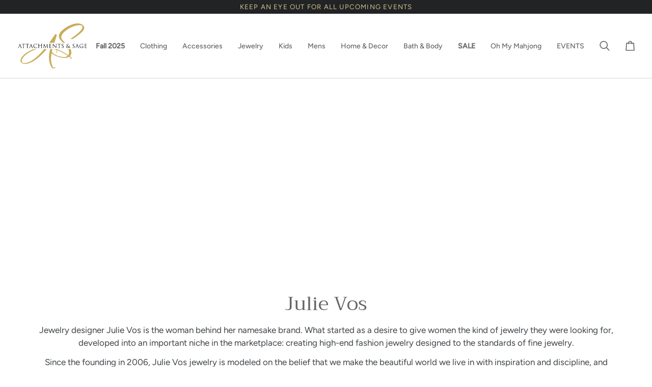

--- FILE ---
content_type: text/html; charset=utf-8
request_url: https://attachmentsandsage.com/collections/julie-vos
body_size: 50591
content:
<!doctype html>




<html class="no-js" lang="en" ><head>
  <meta charset="utf-8">
  <meta http-equiv="X-UA-Compatible" content="IE=edge,chrome=1">
  <meta name="viewport" content="width=device-width,initial-scale=1,viewport-fit=cover">
  <meta name="theme-color" content="#585e71"><link rel="canonical" href="https://attachmentsandsage.com/collections/julie-vos"><!-- ======================= Pipeline Theme V7.2.1 ========================= -->

  <!-- Preloading ================================================================== -->

  <link rel="preconnect" href="https://cdn.shopify.com" crossorigin>
  <link rel="dns-prefetch" href="https://cdn.shopify.com">
  <link rel="preconnect" href="https://fonts.shopify.com" crossorigin>
  <link rel="dns-prefetch" href="https://fonts.shopifycdn.com">
  <link rel="preconnect" href="https://monorail-edge.shopifysvc.com" crossorigin>

  <link rel="preload" href="//attachmentsandsage.com/cdn/fonts/figtree/figtree_n4.3c0838aba1701047e60be6a99a1b0a40ce9b8419.woff2" as="font" type="font/woff2" crossorigin>
  <link rel="preload" href="//attachmentsandsage.com/cdn/fonts/trirong/trirong_n4.46b40419aaa69bf77077c3108d75dad5a0318d4b.woff2" as="font" type="font/woff2" crossorigin>
  <link rel="preload" href="//attachmentsandsage.com/cdn/fonts/figtree/figtree_n4.3c0838aba1701047e60be6a99a1b0a40ce9b8419.woff2" as="font" type="font/woff2" crossorigin>

  <link href="//attachmentsandsage.com/cdn/shop/t/16/assets/vendor.js?v=144118437607305429831712855521" as="script" rel="preload">
  <link href="//attachmentsandsage.com/cdn/shop/t/16/assets/theme.js?v=106986249159787365891712855521" as="script" rel="preload">
  <link href="//attachmentsandsage.com/cdn/shop/t/16/assets/theme.css?v=3260998780962394651715289321" as="script" rel="preload">

  <!-- Title and description ================================================ --><link rel="shortcut icon" href="data:;base64,iVBORw0KGgo=">
  <title>
    

    Julie Vos
&ndash; Attachments &amp; Sage

  </title><meta name="description" content="Discover the exquisite Julie Vos jewelry collection at Attachments &amp; Sage. Elevate your style with timeless pieces that exude elegance and sophistication.">
  <!-- /snippets/social-meta-tags.liquid --><meta property="og:site_name" content="Attachments &amp; Sage">
<meta property="og:url" content="https://attachmentsandsage.com/collections/julie-vos">
<meta property="og:title" content="Julie Vos">
<meta property="og:type" content="website">
<meta property="og:description" content="Discover the exquisite Julie Vos jewelry collection at Attachments &amp; Sage. Elevate your style with timeless pieces that exude elegance and sophistication."><meta property="og:image" content="http://attachmentsandsage.com/cdn/shop/collections/JULIE_VOS_BANNER.png?v=1718203596">
    <meta property="og:image:secure_url" content="https://attachmentsandsage.com/cdn/shop/collections/JULIE_VOS_BANNER.png?v=1718203596">
    <meta property="og:image:width" content="1507">
    <meta property="og:image:height" content="524">


<meta name="twitter:site" content="@">
<meta name="twitter:card" content="summary_large_image">
<meta name="twitter:title" content="Julie Vos">
<meta name="twitter:description" content="Discover the exquisite Julie Vos jewelry collection at Attachments &amp; Sage. Elevate your style with timeless pieces that exude elegance and sophistication."><!-- CSS ================================================================== -->

  <link href="//attachmentsandsage.com/cdn/shop/t/16/assets/font-settings.css?v=41626898255280894991759332471" rel="stylesheet" type="text/css" media="all" />

  <!-- /snippets/css-variables.liquid -->


<style data-shopify>

:root {
/* ================ Layout Variables ================ */






--LAYOUT-WIDTH: 1200px;
--LAYOUT-GUTTER: 20px;
--LAYOUT-GUTTER-OFFSET: -20px;
--NAV-GUTTER: 15px;
--LAYOUT-OUTER: 36px;

/* ================ Product video ================ */

--COLOR-VIDEO-BG: #f2f2f2;


/* ================ Color Variables ================ */

/* === Backgrounds ===*/
--COLOR-BG: #ffffff;
--COLOR-BG-ACCENT: #f7f7f7;

/* === Text colors ===*/
--COLOR-TEXT-DARK: #453939;
--COLOR-TEXT: #656565;
--COLOR-TEXT-LIGHT: #939393;

/* === Bright color ===*/
--COLOR-PRIMARY: #f9d1cc;
--COLOR-PRIMARY-HOVER: #fa8c7e;
--COLOR-PRIMARY-FADE: rgba(249, 209, 204, 0.05);
--COLOR-PRIMARY-FADE-HOVER: rgba(249, 209, 204, 0.1);--COLOR-PRIMARY-OPPOSITE: #000000;

/* === Secondary/link Color ===*/
--COLOR-SECONDARY: #585e71;
--COLOR-SECONDARY-HOVER: #2d354f;
--COLOR-SECONDARY-FADE: rgba(88, 94, 113, 0.05);
--COLOR-SECONDARY-FADE-HOVER: rgba(88, 94, 113, 0.1);--COLOR-SECONDARY-OPPOSITE: #ffffff;

/* === Shades of grey ===*/
--COLOR-A5:  rgba(101, 101, 101, 0.05);
--COLOR-A10: rgba(101, 101, 101, 0.1);
--COLOR-A20: rgba(101, 101, 101, 0.2);
--COLOR-A35: rgba(101, 101, 101, 0.35);
--COLOR-A50: rgba(101, 101, 101, 0.5);
--COLOR-A80: rgba(101, 101, 101, 0.8);
--COLOR-A90: rgba(101, 101, 101, 0.9);
--COLOR-A95: rgba(101, 101, 101, 0.95);


/* ================ Inverted Color Variables ================ */

--INVERSE-BG: #2e3438;
--INVERSE-BG-ACCENT: #222324;

/* === Text colors ===*/
--INVERSE-TEXT-DARK: #ffffff;
--INVERSE-TEXT: #ffffff;
--INVERSE-TEXT-LIGHT: #c0c2c3;

/* === Bright color ===*/
--INVERSE-PRIMARY: #fcd8c8;
--INVERSE-PRIMARY-HOVER: #ffa278;
--INVERSE-PRIMARY-FADE: rgba(252, 216, 200, 0.05);
--INVERSE-PRIMARY-FADE-HOVER: rgba(252, 216, 200, 0.1);--INVERSE-PRIMARY-OPPOSITE: #000000;


/* === Second Color ===*/
--INVERSE-SECONDARY: #c6dae5;
--INVERSE-SECONDARY-HOVER: #86bcd9;
--INVERSE-SECONDARY-FADE: rgba(198, 218, 229, 0.05);
--INVERSE-SECONDARY-FADE-HOVER: rgba(198, 218, 229, 0.1);--INVERSE-SECONDARY-OPPOSITE: #000000;


/* === Shades of grey ===*/
--INVERSE-A5:  rgba(255, 255, 255, 0.05);
--INVERSE-A10: rgba(255, 255, 255, 0.1);
--INVERSE-A20: rgba(255, 255, 255, 0.2);
--INVERSE-A35: rgba(255, 255, 255, 0.3);
--INVERSE-A80: rgba(255, 255, 255, 0.8);
--INVERSE-A90: rgba(255, 255, 255, 0.9);
--INVERSE-A95: rgba(255, 255, 255, 0.95);


/* ================ Bright Color Variables ================ */

--BRIGHT-BG: #fcd8c8;
--BRIGHT-BG-ACCENT: #fcd8c8;

/* === Text colors ===*/
--BRIGHT-TEXT-DARK: #ffffff;
--BRIGHT-TEXT: #ffffff;
--BRIGHT-TEXT-LIGHT: #fef3ef;

/* === Bright color ===*/
--BRIGHT-PRIMARY: #fcd8c8;
--BRIGHT-PRIMARY-HOVER: #ffa278;
--BRIGHT-PRIMARY-FADE: rgba(252, 216, 200, 0.05);
--BRIGHT-PRIMARY-FADE-HOVER: rgba(252, 216, 200, 0.1);--BRIGHT-PRIMARY-OPPOSITE: #000000;


/* === Second Color ===*/
--BRIGHT-SECONDARY: #d1c194;
--BRIGHT-SECONDARY-HOVER: #cbaa4e;
--BRIGHT-SECONDARY-FADE: rgba(209, 193, 148, 0.05);
--BRIGHT-SECONDARY-FADE-HOVER: rgba(209, 193, 148, 0.1);--BRIGHT-SECONDARY-OPPOSITE: #000000;


/* === Shades of grey ===*/
--BRIGHT-A5:  rgba(255, 255, 255, 0.05);
--BRIGHT-A10: rgba(255, 255, 255, 0.1);
--BRIGHT-A20: rgba(255, 255, 255, 0.2);
--BRIGHT-A35: rgba(255, 255, 255, 0.3);
--BRIGHT-A80: rgba(255, 255, 255, 0.8);
--BRIGHT-A90: rgba(255, 255, 255, 0.9);
--BRIGHT-A95: rgba(255, 255, 255, 0.95);


/* === Account Bar ===*/
--COLOR-ANNOUNCEMENT-BG: #222324;
--COLOR-ANNOUNCEMENT-TEXT: #d1c194;

/* === Nav and dropdown link background ===*/
--COLOR-NAV: #ffffff;
--COLOR-NAV-TEXT: #656565;
--COLOR-NAV-TEXT-DARK: #453939;
--COLOR-NAV-TEXT-LIGHT: #939393;
--COLOR-NAV-BORDER: #d7d7d7;
--COLOR-NAV-A10: rgba(101, 101, 101, 0.1);
--COLOR-NAV-A50: rgba(101, 101, 101, 0.5);
--COLOR-HIGHLIGHT-LINK: #656565;

/* === Site Footer ===*/
--COLOR-FOOTER-BG: #222324;
--COLOR-FOOTER-TEXT: #ffffff;
--COLOR-FOOTER-A5: rgba(255, 255, 255, 0.05);
--COLOR-FOOTER-A15: rgba(255, 255, 255, 0.15);
--COLOR-FOOTER-A90: rgba(255, 255, 255, 0.9);

/* === Sub-Footer ===*/
--COLOR-SUB-FOOTER-BG: #222324;
--COLOR-SUB-FOOTER-TEXT: #ffffff;
--COLOR-SUB-FOOTER-A5: rgba(255, 255, 255, 0.05);
--COLOR-SUB-FOOTER-A15: rgba(255, 255, 255, 0.15);
--COLOR-SUB-FOOTER-A90: rgba(255, 255, 255, 0.9);

/* === Products ===*/
--PRODUCT-GRID-ASPECT-RATIO: 80.0%;

/* === Product badges ===*/
--COLOR-BADGE: #ffffff;
--COLOR-BADGE-TEXT: #656565;
--COLOR-BADGE-TEXT-DARK: #453939;
--COLOR-BADGE-TEXT-HOVER: #8b8b8b;
--COLOR-BADGE-HAIRLINE: #f7f7f7;

/* === Product item slider ===*/--COLOR-PRODUCT-SLIDER: #ffffff;--COLOR-PRODUCT-SLIDER-OPPOSITE: rgba(13, 13, 13, 0.06);/* === disabled form colors ===*/
--COLOR-DISABLED-BG: #f0f0f0;
--COLOR-DISABLED-TEXT: #c9c9c9;

--INVERSE-DISABLED-BG: #43484c;
--INVERSE-DISABLED-TEXT: #777b7e;


/* === Tailwind RGBA Palette ===*/
--RGB-CANVAS: 255 255 255;
--RGB-CONTENT: 101 101 101;
--RGB-PRIMARY: 249 209 204;
--RGB-SECONDARY: 88 94 113;

--RGB-DARK-CANVAS: 46 52 56;
--RGB-DARK-CONTENT: 255 255 255;
--RGB-DARK-PRIMARY: 252 216 200;
--RGB-DARK-SECONDARY: 198 218 229;

--RGB-BRIGHT-CANVAS: 252 216 200;
--RGB-BRIGHT-CONTENT: 255 255 255;
--RGB-BRIGHT-PRIMARY: 252 216 200;
--RGB-BRIGHT-SECONDARY: 209 193 148;

--RGB-PRIMARY-CONTRAST: 0 0 0;
--RGB-SECONDARY-CONTRAST: 255 255 255;

--RGB-DARK-PRIMARY-CONTRAST: 0 0 0;
--RGB-DARK-SECONDARY-CONTRAST: 0 0 0;

--RGB-BRIGHT-PRIMARY-CONTRAST: 0 0 0;
--RGB-BRIGHT-SECONDARY-CONTRAST: 0 0 0;


/* === Button Radius === */
--BUTTON-RADIUS: 0px;


/* === Icon Stroke Width === */
--ICON-STROKE-WIDTH: 2px;


/* ================ Typography ================ */

--FONT-STACK-BODY: Figtree, sans-serif;
--FONT-STYLE-BODY: normal;
--FONT-WEIGHT-BODY: 400;
--FONT-WEIGHT-BODY-BOLD: 500;
--FONT-ADJUST-BODY: 1.0;

  --FONT-BODY-TRANSFORM: none;
  --FONT-BODY-LETTER-SPACING: normal;


--FONT-STACK-HEADING: Trirong, serif;
--FONT-STYLE-HEADING: normal;
--FONT-WEIGHT-HEADING: 400;
--FONT-WEIGHT-HEADING-BOLD: 500;
--FONT-ADJUST-HEADING: 1.0;

  --FONT-HEADING-TRANSFORM: none;
  --FONT-HEADING-LETTER-SPACING: normal;


--FONT-STACK-ACCENT: Figtree, serif;
--FONT-STYLE-ACCENT: normal;
--FONT-WEIGHT-ACCENT: 400;
--FONT-WEIGHT-ACCENT-BOLD: 500;
--FONT-ADJUST-ACCENT: 0.95;

  --FONT-ACCENT-TRANSFORM: uppercase;
  --FONT-ACCENT-LETTER-SPACING: 0.09em;

--TYPE-STACK-NAV: Figtree, sans-serif;
--TYPE-STYLE-NAV: normal;
--TYPE-ADJUST-NAV: 0.95;
--TYPE-WEIGHT-NAV: 500;

  --FONT-NAV-TRANSFORM: none;
  --FONT-NAV-LETTER-SPACING: normal;


--TYPE-STACK-BUTTON: Figtree, sans-serif;
--TYPE-STYLE-BUTTON: normal;
--TYPE-ADJUST-BUTTON: 0.95;
--TYPE-WEIGHT-BUTTON: 500;

  --FONT-BUTTON-TRANSFORM: uppercase;
  --FONT-BUTTON-LETTER-SPACING: 0.09em;

--TYPE-STACK-KICKER: Figtree, sans-serif;
--TYPE-STYLE-KICKER: normal;
--TYPE-ADJUST-KICKER: 0.95;
--TYPE-WEIGHT-KICKER: 400;

  --FONT-KICKER-TRANSFORM: uppercase;
  --FONT-KICKER-LETTER-SPACING: 0.09em;


--ICO-SELECT: url('//attachmentsandsage.com/cdn/shop/t/16/assets/ico-select.svg?v=161322774361156881761712855521');

/* ================ Photo correction ================ */
--PHOTO-CORRECTION: 100%;



}


/* ================ Typography ================ */
/* ================ type-scale.com ============ */

/* 1.16 base 11.5 */
:root {
  --font-1: 10px;
  --font-2: 11px;
  --font-3: 13px;
  --font-4: 15px;
  --font-5: 17px;
  --font-6: 20px;
  --font-7: 24px;
  --font-8: 27px;
  --font-9: 32px;
  --font-10:37px;
  --font-11:43px;
  --font-12:49px;
  --font-13:57px;
  --font-14:67px;
  --font-15:77px;
}

/* 1.175 base 11.5 */
@media only screen and (min-width: 480px) and (max-width: 1099px) {
  :root {
  --font-1: 10px;
  --font-2: 11.5px;
  --font-3: 13.5px;
  --font-4: 16px;
  --font-5: 19px;
  --font-6: 22px;
  --font-7: 26px;
  --font-8: 30px;
  --font-9: 36px;
  --font-10:42px;
  --font-11:49px;
  --font-12:58px;
  --font-13:68px;
  --font-14:80px;
  --font-15:94px;
  }
}

 /* 1.22 base 11.5 */
 @media only screen and (min-width: 1100px) {
  :root {
  --font-1: 10px;
  --font-2: 11.5px;
  --font-3: 14px;
  --font-4: 17px;
  --font-5: 21px;
  --font-6: 25px;
  --font-7: 31px;
  --font-8: 38px;
  --font-9: 46px;
  --font-10:56px;
  --font-11:68px;
  --font-12:83px;
  --font-13:102px;
  --font-14:124px;
  --font-15:151px;
  }
}


</style>


  <link href="//attachmentsandsage.com/cdn/shop/t/16/assets/theme.css?v=3260998780962394651715289321" rel="stylesheet" type="text/css" media="all" />

  <script>
    document.documentElement.className = document.documentElement.className.replace('no-js', 'js');

    
      document.documentElement.classList.add('aos-initialized');let root = '/';
    if (root[root.length - 1] !== '/') {
      root = `${root}/`;
    }
    var theme = {
      routes: {
        root_url: root,
        cart: '/cart',
        cart_add_url: '/cart/add',
        product_recommendations_url: '/recommendations/products',
        account_addresses_url: '/account/addresses',
        predictive_search_url: '/search/suggest'
      },
      state: {
        cartOpen: null,
      },
      sizes: {
        small: 480,
        medium: 768,
        large: 1100,
        widescreen: 1400
      },
      assets: {
        photoswipe: '//attachmentsandsage.com/cdn/shop/t/16/assets/photoswipe.js?v=162613001030112971491712855521',
        smoothscroll: '//attachmentsandsage.com/cdn/shop/t/16/assets/smoothscroll.js?v=37906625415260927261712855521',
        swatches: '//attachmentsandsage.com/cdn/shop/t/16/assets/swatches.json?v=154940297821828866241712855521',
        noImage: '//attachmentsandsage.com/cdn/shopifycloud/storefront/assets/no-image-2048-a2addb12.gif',
        base: '//attachmentsandsage.com/cdn/shop/t/16/assets/'
      },
      strings: {
        swatchesKey: "Color, Colour",
        addToCart: "Add to Cart",
        estimateShipping: "Estimate shipping",
        noShippingAvailable: "We do not ship to this destination.",
        free: "Free",
        from: "From",
        preOrder: "Pre-order",
        soldOut: "Sold Out",
        sale: "Sale",
        subscription: "Subscription",
        unavailable: "Unavailable",
        unitPrice: "Unit price",
        unitPriceSeparator: "per",
        stockout: "All available stock is in cart",
        products: "Products",
        pages: "Pages",
        collections: "Collections",
        resultsFor: "Results for",
        noResultsFor: "No results for",
        articles: "Articles",
        successMessage: "Link copied to clipboard",
      },
      settings: {
        badge_sale_type: "dollar",
        animate_hover: true,
        animate_scroll: true,
        show_locale_desktop: null,
        show_locale_mobile: null,
        show_currency_desktop: null,
        show_currency_mobile: null,
        currency_select_type: "country",
        currency_code_enable: false,
        cycle_images_hover_delay: 1.5
      },
      info: {
        name: 'pipeline'
      },
      version: '7.2.1',
      moneyFormat: "${{amount}}",
      shopCurrency: "USD",
      currencyCode: "USD"
    }
    let windowInnerHeight = window.innerHeight;
    document.documentElement.style.setProperty('--full-screen', `${windowInnerHeight}px`);
    document.documentElement.style.setProperty('--three-quarters', `${windowInnerHeight * 0.75}px`);
    document.documentElement.style.setProperty('--two-thirds', `${windowInnerHeight * 0.66}px`);
    document.documentElement.style.setProperty('--one-half', `${windowInnerHeight * 0.5}px`);
    document.documentElement.style.setProperty('--one-third', `${windowInnerHeight * 0.33}px`);
    document.documentElement.style.setProperty('--one-fifth', `${windowInnerHeight * 0.2}px`);

    window.isRTL = document.documentElement.getAttribute('dir') === 'rtl';
  </script><!-- Theme Javascript ============================================================== -->
  <script src="//attachmentsandsage.com/cdn/shop/t/16/assets/vendor.js?v=144118437607305429831712855521" defer="defer"></script>
  <script src="//attachmentsandsage.com/cdn/shop/t/16/assets/theme.js?v=106986249159787365891712855521" defer="defer"></script>

  <script>
    (function () {
      function onPageShowEvents() {
        if ('requestIdleCallback' in window) {
          requestIdleCallback(initCartEvent, { timeout: 500 })
        } else {
          initCartEvent()
        }
        function initCartEvent(){
          window.fetch(window.theme.routes.cart + '.js')
          .then((response) => {
            if(!response.ok){
              throw {status: response.statusText};
            }
            return response.json();
          })
          .then((response) => {
            document.dispatchEvent(new CustomEvent('theme:cart:change', {
              detail: {
                cart: response,
              },
              bubbles: true,
            }));
            return response;
          })
          .catch((e) => {
            console.error(e);
          });
        }
      };
      window.onpageshow = onPageShowEvents;
    })();
  </script>

  <script type="text/javascript">
    if (window.MSInputMethodContext && document.documentMode) {
      var scripts = document.getElementsByTagName('script')[0];
      var polyfill = document.createElement("script");
      polyfill.defer = true;
      polyfill.src = "//attachmentsandsage.com/cdn/shop/t/16/assets/ie11.js?v=144489047535103983231712855521";

      scripts.parentNode.insertBefore(polyfill, scripts);
    }
  </script>

  <!-- Shopify app scripts =========================================================== -->
  <script>window.performance && window.performance.mark && window.performance.mark('shopify.content_for_header.start');</script><meta name="google-site-verification" content="feuYvfCJf55QI0Be-F6oX8vPfLACcfKqkIP1x15nWzg">
<meta id="shopify-digital-wallet" name="shopify-digital-wallet" content="/22179479632/digital_wallets/dialog">
<meta name="shopify-checkout-api-token" content="f3f319c2a2b249edd353e2b4b1879b05">
<meta id="in-context-paypal-metadata" data-shop-id="22179479632" data-venmo-supported="true" data-environment="production" data-locale="en_US" data-paypal-v4="true" data-currency="USD">
<link rel="alternate" type="application/atom+xml" title="Feed" href="/collections/julie-vos.atom" />
<link rel="next" href="/collections/julie-vos?page=2">
<link rel="alternate" hreflang="x-default" href="https://attachmentsandsage.com/collections/julie-vos">
<link rel="alternate" hreflang="en" href="https://attachmentsandsage.com/collections/julie-vos">
<link rel="alternate" hreflang="es" href="https://attachmentsandsage.com/es/collections/julie-vos">
<link rel="alternate" type="application/json+oembed" href="https://attachmentsandsage.com/collections/julie-vos.oembed">
<script async="async" src="/checkouts/internal/preloads.js?locale=en-US"></script>
<link rel="preconnect" href="https://shop.app" crossorigin="anonymous">
<script async="async" src="https://shop.app/checkouts/internal/preloads.js?locale=en-US&shop_id=22179479632" crossorigin="anonymous"></script>
<script id="apple-pay-shop-capabilities" type="application/json">{"shopId":22179479632,"countryCode":"US","currencyCode":"USD","merchantCapabilities":["supports3DS"],"merchantId":"gid:\/\/shopify\/Shop\/22179479632","merchantName":"Attachments \u0026 Sage","requiredBillingContactFields":["postalAddress","email","phone"],"requiredShippingContactFields":["postalAddress","email","phone"],"shippingType":"shipping","supportedNetworks":["visa","masterCard","amex","discover","elo","jcb"],"total":{"type":"pending","label":"Attachments \u0026 Sage","amount":"1.00"},"shopifyPaymentsEnabled":true,"supportsSubscriptions":true}</script>
<script id="shopify-features" type="application/json">{"accessToken":"f3f319c2a2b249edd353e2b4b1879b05","betas":["rich-media-storefront-analytics"],"domain":"attachmentsandsage.com","predictiveSearch":true,"shopId":22179479632,"locale":"en"}</script>
<script>var Shopify = Shopify || {};
Shopify.shop = "attachments-and-sage.myshopify.com";
Shopify.locale = "en";
Shopify.currency = {"active":"USD","rate":"1.0"};
Shopify.country = "US";
Shopify.theme = {"name":"New Frontier StoreFront","id":123677442128,"schema_name":"Pipeline","schema_version":"7.2.1","theme_store_id":739,"role":"main"};
Shopify.theme.handle = "null";
Shopify.theme.style = {"id":null,"handle":null};
Shopify.cdnHost = "attachmentsandsage.com/cdn";
Shopify.routes = Shopify.routes || {};
Shopify.routes.root = "/";</script>
<script type="module">!function(o){(o.Shopify=o.Shopify||{}).modules=!0}(window);</script>
<script>!function(o){function n(){var o=[];function n(){o.push(Array.prototype.slice.apply(arguments))}return n.q=o,n}var t=o.Shopify=o.Shopify||{};t.loadFeatures=n(),t.autoloadFeatures=n()}(window);</script>
<script>
  window.ShopifyPay = window.ShopifyPay || {};
  window.ShopifyPay.apiHost = "shop.app\/pay";
  window.ShopifyPay.redirectState = null;
</script>
<script id="shop-js-analytics" type="application/json">{"pageType":"collection"}</script>
<script defer="defer" async type="module" src="//attachmentsandsage.com/cdn/shopifycloud/shop-js/modules/v2/client.init-shop-cart-sync_BApSsMSl.en.esm.js"></script>
<script defer="defer" async type="module" src="//attachmentsandsage.com/cdn/shopifycloud/shop-js/modules/v2/chunk.common_CBoos6YZ.esm.js"></script>
<script type="module">
  await import("//attachmentsandsage.com/cdn/shopifycloud/shop-js/modules/v2/client.init-shop-cart-sync_BApSsMSl.en.esm.js");
await import("//attachmentsandsage.com/cdn/shopifycloud/shop-js/modules/v2/chunk.common_CBoos6YZ.esm.js");

  window.Shopify.SignInWithShop?.initShopCartSync?.({"fedCMEnabled":true,"windoidEnabled":true});

</script>
<script>
  window.Shopify = window.Shopify || {};
  if (!window.Shopify.featureAssets) window.Shopify.featureAssets = {};
  window.Shopify.featureAssets['shop-js'] = {"shop-cart-sync":["modules/v2/client.shop-cart-sync_DJczDl9f.en.esm.js","modules/v2/chunk.common_CBoos6YZ.esm.js"],"init-fed-cm":["modules/v2/client.init-fed-cm_BzwGC0Wi.en.esm.js","modules/v2/chunk.common_CBoos6YZ.esm.js"],"init-windoid":["modules/v2/client.init-windoid_BS26ThXS.en.esm.js","modules/v2/chunk.common_CBoos6YZ.esm.js"],"shop-cash-offers":["modules/v2/client.shop-cash-offers_DthCPNIO.en.esm.js","modules/v2/chunk.common_CBoos6YZ.esm.js","modules/v2/chunk.modal_Bu1hFZFC.esm.js"],"shop-button":["modules/v2/client.shop-button_D_JX508o.en.esm.js","modules/v2/chunk.common_CBoos6YZ.esm.js"],"init-shop-email-lookup-coordinator":["modules/v2/client.init-shop-email-lookup-coordinator_DFwWcvrS.en.esm.js","modules/v2/chunk.common_CBoos6YZ.esm.js"],"shop-toast-manager":["modules/v2/client.shop-toast-manager_tEhgP2F9.en.esm.js","modules/v2/chunk.common_CBoos6YZ.esm.js"],"shop-login-button":["modules/v2/client.shop-login-button_DwLgFT0K.en.esm.js","modules/v2/chunk.common_CBoos6YZ.esm.js","modules/v2/chunk.modal_Bu1hFZFC.esm.js"],"avatar":["modules/v2/client.avatar_BTnouDA3.en.esm.js"],"init-shop-cart-sync":["modules/v2/client.init-shop-cart-sync_BApSsMSl.en.esm.js","modules/v2/chunk.common_CBoos6YZ.esm.js"],"pay-button":["modules/v2/client.pay-button_BuNmcIr_.en.esm.js","modules/v2/chunk.common_CBoos6YZ.esm.js"],"init-shop-for-new-customer-accounts":["modules/v2/client.init-shop-for-new-customer-accounts_DrjXSI53.en.esm.js","modules/v2/client.shop-login-button_DwLgFT0K.en.esm.js","modules/v2/chunk.common_CBoos6YZ.esm.js","modules/v2/chunk.modal_Bu1hFZFC.esm.js"],"init-customer-accounts-sign-up":["modules/v2/client.init-customer-accounts-sign-up_TlVCiykN.en.esm.js","modules/v2/client.shop-login-button_DwLgFT0K.en.esm.js","modules/v2/chunk.common_CBoos6YZ.esm.js","modules/v2/chunk.modal_Bu1hFZFC.esm.js"],"shop-follow-button":["modules/v2/client.shop-follow-button_C5D3XtBb.en.esm.js","modules/v2/chunk.common_CBoos6YZ.esm.js","modules/v2/chunk.modal_Bu1hFZFC.esm.js"],"checkout-modal":["modules/v2/client.checkout-modal_8TC_1FUY.en.esm.js","modules/v2/chunk.common_CBoos6YZ.esm.js","modules/v2/chunk.modal_Bu1hFZFC.esm.js"],"init-customer-accounts":["modules/v2/client.init-customer-accounts_C0Oh2ljF.en.esm.js","modules/v2/client.shop-login-button_DwLgFT0K.en.esm.js","modules/v2/chunk.common_CBoos6YZ.esm.js","modules/v2/chunk.modal_Bu1hFZFC.esm.js"],"lead-capture":["modules/v2/client.lead-capture_Cq0gfm7I.en.esm.js","modules/v2/chunk.common_CBoos6YZ.esm.js","modules/v2/chunk.modal_Bu1hFZFC.esm.js"],"shop-login":["modules/v2/client.shop-login_BmtnoEUo.en.esm.js","modules/v2/chunk.common_CBoos6YZ.esm.js","modules/v2/chunk.modal_Bu1hFZFC.esm.js"],"payment-terms":["modules/v2/client.payment-terms_BHOWV7U_.en.esm.js","modules/v2/chunk.common_CBoos6YZ.esm.js","modules/v2/chunk.modal_Bu1hFZFC.esm.js"]};
</script>
<script>(function() {
  var isLoaded = false;
  function asyncLoad() {
    if (isLoaded) return;
    isLoaded = true;
    var urls = ["https:\/\/cdn.nfcube.com\/instafeed-28f4363d8707515e54ff8620a2c407e9.js?shop=attachments-and-sage.myshopify.com","https:\/\/na.shgcdn3.com\/pixel-collector.js?shop=attachments-and-sage.myshopify.com"];
    for (var i = 0; i < urls.length; i++) {
      var s = document.createElement('script');
      s.type = 'text/javascript';
      s.async = true;
      s.src = urls[i];
      var x = document.getElementsByTagName('script')[0];
      x.parentNode.insertBefore(s, x);
    }
  };
  if(window.attachEvent) {
    window.attachEvent('onload', asyncLoad);
  } else {
    window.addEventListener('load', asyncLoad, false);
  }
})();</script>
<script id="__st">var __st={"a":22179479632,"offset":-18000,"reqid":"34d7dd84-e621-4808-bf3f-4df91d2023cc-1768874037","pageurl":"attachmentsandsage.com\/collections\/julie-vos","u":"9da834fb25f5","p":"collection","rtyp":"collection","rid":266871504976};</script>
<script>window.ShopifyPaypalV4VisibilityTracking = true;</script>
<script id="captcha-bootstrap">!function(){'use strict';const t='contact',e='account',n='new_comment',o=[[t,t],['blogs',n],['comments',n],[t,'customer']],c=[[e,'customer_login'],[e,'guest_login'],[e,'recover_customer_password'],[e,'create_customer']],r=t=>t.map((([t,e])=>`form[action*='/${t}']:not([data-nocaptcha='true']) input[name='form_type'][value='${e}']`)).join(','),a=t=>()=>t?[...document.querySelectorAll(t)].map((t=>t.form)):[];function s(){const t=[...o],e=r(t);return a(e)}const i='password',u='form_key',d=['recaptcha-v3-token','g-recaptcha-response','h-captcha-response',i],f=()=>{try{return window.sessionStorage}catch{return}},m='__shopify_v',_=t=>t.elements[u];function p(t,e,n=!1){try{const o=window.sessionStorage,c=JSON.parse(o.getItem(e)),{data:r}=function(t){const{data:e,action:n}=t;return t[m]||n?{data:e,action:n}:{data:t,action:n}}(c);for(const[e,n]of Object.entries(r))t.elements[e]&&(t.elements[e].value=n);n&&o.removeItem(e)}catch(o){console.error('form repopulation failed',{error:o})}}const l='form_type',E='cptcha';function T(t){t.dataset[E]=!0}const w=window,h=w.document,L='Shopify',v='ce_forms',y='captcha';let A=!1;((t,e)=>{const n=(g='f06e6c50-85a8-45c8-87d0-21a2b65856fe',I='https://cdn.shopify.com/shopifycloud/storefront-forms-hcaptcha/ce_storefront_forms_captcha_hcaptcha.v1.5.2.iife.js',D={infoText:'Protected by hCaptcha',privacyText:'Privacy',termsText:'Terms'},(t,e,n)=>{const o=w[L][v],c=o.bindForm;if(c)return c(t,g,e,D).then(n);var r;o.q.push([[t,g,e,D],n]),r=I,A||(h.body.append(Object.assign(h.createElement('script'),{id:'captcha-provider',async:!0,src:r})),A=!0)});var g,I,D;w[L]=w[L]||{},w[L][v]=w[L][v]||{},w[L][v].q=[],w[L][y]=w[L][y]||{},w[L][y].protect=function(t,e){n(t,void 0,e),T(t)},Object.freeze(w[L][y]),function(t,e,n,w,h,L){const[v,y,A,g]=function(t,e,n){const i=e?o:[],u=t?c:[],d=[...i,...u],f=r(d),m=r(i),_=r(d.filter((([t,e])=>n.includes(e))));return[a(f),a(m),a(_),s()]}(w,h,L),I=t=>{const e=t.target;return e instanceof HTMLFormElement?e:e&&e.form},D=t=>v().includes(t);t.addEventListener('submit',(t=>{const e=I(t);if(!e)return;const n=D(e)&&!e.dataset.hcaptchaBound&&!e.dataset.recaptchaBound,o=_(e),c=g().includes(e)&&(!o||!o.value);(n||c)&&t.preventDefault(),c&&!n&&(function(t){try{if(!f())return;!function(t){const e=f();if(!e)return;const n=_(t);if(!n)return;const o=n.value;o&&e.removeItem(o)}(t);const e=Array.from(Array(32),(()=>Math.random().toString(36)[2])).join('');!function(t,e){_(t)||t.append(Object.assign(document.createElement('input'),{type:'hidden',name:u})),t.elements[u].value=e}(t,e),function(t,e){const n=f();if(!n)return;const o=[...t.querySelectorAll(`input[type='${i}']`)].map((({name:t})=>t)),c=[...d,...o],r={};for(const[a,s]of new FormData(t).entries())c.includes(a)||(r[a]=s);n.setItem(e,JSON.stringify({[m]:1,action:t.action,data:r}))}(t,e)}catch(e){console.error('failed to persist form',e)}}(e),e.submit())}));const S=(t,e)=>{t&&!t.dataset[E]&&(n(t,e.some((e=>e===t))),T(t))};for(const o of['focusin','change'])t.addEventListener(o,(t=>{const e=I(t);D(e)&&S(e,y())}));const B=e.get('form_key'),M=e.get(l),P=B&&M;t.addEventListener('DOMContentLoaded',(()=>{const t=y();if(P)for(const e of t)e.elements[l].value===M&&p(e,B);[...new Set([...A(),...v().filter((t=>'true'===t.dataset.shopifyCaptcha))])].forEach((e=>S(e,t)))}))}(h,new URLSearchParams(w.location.search),n,t,e,['guest_login'])})(!0,!0)}();</script>
<script integrity="sha256-4kQ18oKyAcykRKYeNunJcIwy7WH5gtpwJnB7kiuLZ1E=" data-source-attribution="shopify.loadfeatures" defer="defer" src="//attachmentsandsage.com/cdn/shopifycloud/storefront/assets/storefront/load_feature-a0a9edcb.js" crossorigin="anonymous"></script>
<script crossorigin="anonymous" defer="defer" src="//attachmentsandsage.com/cdn/shopifycloud/storefront/assets/shopify_pay/storefront-65b4c6d7.js?v=20250812"></script>
<script data-source-attribution="shopify.dynamic_checkout.dynamic.init">var Shopify=Shopify||{};Shopify.PaymentButton=Shopify.PaymentButton||{isStorefrontPortableWallets:!0,init:function(){window.Shopify.PaymentButton.init=function(){};var t=document.createElement("script");t.src="https://attachmentsandsage.com/cdn/shopifycloud/portable-wallets/latest/portable-wallets.en.js",t.type="module",document.head.appendChild(t)}};
</script>
<script data-source-attribution="shopify.dynamic_checkout.buyer_consent">
  function portableWalletsHideBuyerConsent(e){var t=document.getElementById("shopify-buyer-consent"),n=document.getElementById("shopify-subscription-policy-button");t&&n&&(t.classList.add("hidden"),t.setAttribute("aria-hidden","true"),n.removeEventListener("click",e))}function portableWalletsShowBuyerConsent(e){var t=document.getElementById("shopify-buyer-consent"),n=document.getElementById("shopify-subscription-policy-button");t&&n&&(t.classList.remove("hidden"),t.removeAttribute("aria-hidden"),n.addEventListener("click",e))}window.Shopify?.PaymentButton&&(window.Shopify.PaymentButton.hideBuyerConsent=portableWalletsHideBuyerConsent,window.Shopify.PaymentButton.showBuyerConsent=portableWalletsShowBuyerConsent);
</script>
<script data-source-attribution="shopify.dynamic_checkout.cart.bootstrap">document.addEventListener("DOMContentLoaded",(function(){function t(){return document.querySelector("shopify-accelerated-checkout-cart, shopify-accelerated-checkout")}if(t())Shopify.PaymentButton.init();else{new MutationObserver((function(e,n){t()&&(Shopify.PaymentButton.init(),n.disconnect())})).observe(document.body,{childList:!0,subtree:!0})}}));
</script>
<link id="shopify-accelerated-checkout-styles" rel="stylesheet" media="screen" href="https://attachmentsandsage.com/cdn/shopifycloud/portable-wallets/latest/accelerated-checkout-backwards-compat.css" crossorigin="anonymous">
<style id="shopify-accelerated-checkout-cart">
        #shopify-buyer-consent {
  margin-top: 1em;
  display: inline-block;
  width: 100%;
}

#shopify-buyer-consent.hidden {
  display: none;
}

#shopify-subscription-policy-button {
  background: none;
  border: none;
  padding: 0;
  text-decoration: underline;
  font-size: inherit;
  cursor: pointer;
}

#shopify-subscription-policy-button::before {
  box-shadow: none;
}

      </style>

<script>window.performance && window.performance.mark && window.performance.mark('shopify.content_for_header.end');</script>

  

<script type="text/javascript">
  
    window.SHG_CUSTOMER = null;
  
</script>










<!-- BEGIN app block: shopify://apps/instafeed/blocks/head-block/c447db20-095d-4a10-9725-b5977662c9d5 --><link rel="preconnect" href="https://cdn.nfcube.com/">
<link rel="preconnect" href="https://scontent.cdninstagram.com/">


  <script>
    document.addEventListener('DOMContentLoaded', function () {
      let instafeedScript = document.createElement('script');

      
        instafeedScript.src = 'https://cdn.nfcube.com/instafeed-28f4363d8707515e54ff8620a2c407e9.js';
      

      document.body.appendChild(instafeedScript);
    });
  </script>





<!-- END app block --><script src="https://cdn.shopify.com/extensions/019bd6c6-3143-7228-a355-13664d92e6a6/digital-appointments-412/assets/embedInit.js" type="text/javascript" defer="defer"></script>
<link href="https://cdn.shopify.com/extensions/019bd6c6-3143-7228-a355-13664d92e6a6/digital-appointments-412/assets/style.css" rel="stylesheet" type="text/css" media="all">
<script src="https://cdn.shopify.com/extensions/019b20db-86ea-7f60-a5ac-efd39c1e2d01/appointment-booking-appointo-87/assets/appointo_bundle.js" type="text/javascript" defer="defer"></script>
<link href="https://monorail-edge.shopifysvc.com" rel="dns-prefetch">
<script>(function(){if ("sendBeacon" in navigator && "performance" in window) {try {var session_token_from_headers = performance.getEntriesByType('navigation')[0].serverTiming.find(x => x.name == '_s').description;} catch {var session_token_from_headers = undefined;}var session_cookie_matches = document.cookie.match(/_shopify_s=([^;]*)/);var session_token_from_cookie = session_cookie_matches && session_cookie_matches.length === 2 ? session_cookie_matches[1] : "";var session_token = session_token_from_headers || session_token_from_cookie || "";function handle_abandonment_event(e) {var entries = performance.getEntries().filter(function(entry) {return /monorail-edge.shopifysvc.com/.test(entry.name);});if (!window.abandonment_tracked && entries.length === 0) {window.abandonment_tracked = true;var currentMs = Date.now();var navigation_start = performance.timing.navigationStart;var payload = {shop_id: 22179479632,url: window.location.href,navigation_start,duration: currentMs - navigation_start,session_token,page_type: "collection"};window.navigator.sendBeacon("https://monorail-edge.shopifysvc.com/v1/produce", JSON.stringify({schema_id: "online_store_buyer_site_abandonment/1.1",payload: payload,metadata: {event_created_at_ms: currentMs,event_sent_at_ms: currentMs}}));}}window.addEventListener('pagehide', handle_abandonment_event);}}());</script>
<script id="web-pixels-manager-setup">(function e(e,d,r,n,o){if(void 0===o&&(o={}),!Boolean(null===(a=null===(i=window.Shopify)||void 0===i?void 0:i.analytics)||void 0===a?void 0:a.replayQueue)){var i,a;window.Shopify=window.Shopify||{};var t=window.Shopify;t.analytics=t.analytics||{};var s=t.analytics;s.replayQueue=[],s.publish=function(e,d,r){return s.replayQueue.push([e,d,r]),!0};try{self.performance.mark("wpm:start")}catch(e){}var l=function(){var e={modern:/Edge?\/(1{2}[4-9]|1[2-9]\d|[2-9]\d{2}|\d{4,})\.\d+(\.\d+|)|Firefox\/(1{2}[4-9]|1[2-9]\d|[2-9]\d{2}|\d{4,})\.\d+(\.\d+|)|Chrom(ium|e)\/(9{2}|\d{3,})\.\d+(\.\d+|)|(Maci|X1{2}).+ Version\/(15\.\d+|(1[6-9]|[2-9]\d|\d{3,})\.\d+)([,.]\d+|)( \(\w+\)|)( Mobile\/\w+|) Safari\/|Chrome.+OPR\/(9{2}|\d{3,})\.\d+\.\d+|(CPU[ +]OS|iPhone[ +]OS|CPU[ +]iPhone|CPU IPhone OS|CPU iPad OS)[ +]+(15[._]\d+|(1[6-9]|[2-9]\d|\d{3,})[._]\d+)([._]\d+|)|Android:?[ /-](13[3-9]|1[4-9]\d|[2-9]\d{2}|\d{4,})(\.\d+|)(\.\d+|)|Android.+Firefox\/(13[5-9]|1[4-9]\d|[2-9]\d{2}|\d{4,})\.\d+(\.\d+|)|Android.+Chrom(ium|e)\/(13[3-9]|1[4-9]\d|[2-9]\d{2}|\d{4,})\.\d+(\.\d+|)|SamsungBrowser\/([2-9]\d|\d{3,})\.\d+/,legacy:/Edge?\/(1[6-9]|[2-9]\d|\d{3,})\.\d+(\.\d+|)|Firefox\/(5[4-9]|[6-9]\d|\d{3,})\.\d+(\.\d+|)|Chrom(ium|e)\/(5[1-9]|[6-9]\d|\d{3,})\.\d+(\.\d+|)([\d.]+$|.*Safari\/(?![\d.]+ Edge\/[\d.]+$))|(Maci|X1{2}).+ Version\/(10\.\d+|(1[1-9]|[2-9]\d|\d{3,})\.\d+)([,.]\d+|)( \(\w+\)|)( Mobile\/\w+|) Safari\/|Chrome.+OPR\/(3[89]|[4-9]\d|\d{3,})\.\d+\.\d+|(CPU[ +]OS|iPhone[ +]OS|CPU[ +]iPhone|CPU IPhone OS|CPU iPad OS)[ +]+(10[._]\d+|(1[1-9]|[2-9]\d|\d{3,})[._]\d+)([._]\d+|)|Android:?[ /-](13[3-9]|1[4-9]\d|[2-9]\d{2}|\d{4,})(\.\d+|)(\.\d+|)|Mobile Safari.+OPR\/([89]\d|\d{3,})\.\d+\.\d+|Android.+Firefox\/(13[5-9]|1[4-9]\d|[2-9]\d{2}|\d{4,})\.\d+(\.\d+|)|Android.+Chrom(ium|e)\/(13[3-9]|1[4-9]\d|[2-9]\d{2}|\d{4,})\.\d+(\.\d+|)|Android.+(UC? ?Browser|UCWEB|U3)[ /]?(15\.([5-9]|\d{2,})|(1[6-9]|[2-9]\d|\d{3,})\.\d+)\.\d+|SamsungBrowser\/(5\.\d+|([6-9]|\d{2,})\.\d+)|Android.+MQ{2}Browser\/(14(\.(9|\d{2,})|)|(1[5-9]|[2-9]\d|\d{3,})(\.\d+|))(\.\d+|)|K[Aa][Ii]OS\/(3\.\d+|([4-9]|\d{2,})\.\d+)(\.\d+|)/},d=e.modern,r=e.legacy,n=navigator.userAgent;return n.match(d)?"modern":n.match(r)?"legacy":"unknown"}(),u="modern"===l?"modern":"legacy",c=(null!=n?n:{modern:"",legacy:""})[u],f=function(e){return[e.baseUrl,"/wpm","/b",e.hashVersion,"modern"===e.buildTarget?"m":"l",".js"].join("")}({baseUrl:d,hashVersion:r,buildTarget:u}),m=function(e){var d=e.version,r=e.bundleTarget,n=e.surface,o=e.pageUrl,i=e.monorailEndpoint;return{emit:function(e){var a=e.status,t=e.errorMsg,s=(new Date).getTime(),l=JSON.stringify({metadata:{event_sent_at_ms:s},events:[{schema_id:"web_pixels_manager_load/3.1",payload:{version:d,bundle_target:r,page_url:o,status:a,surface:n,error_msg:t},metadata:{event_created_at_ms:s}}]});if(!i)return console&&console.warn&&console.warn("[Web Pixels Manager] No Monorail endpoint provided, skipping logging."),!1;try{return self.navigator.sendBeacon.bind(self.navigator)(i,l)}catch(e){}var u=new XMLHttpRequest;try{return u.open("POST",i,!0),u.setRequestHeader("Content-Type","text/plain"),u.send(l),!0}catch(e){return console&&console.warn&&console.warn("[Web Pixels Manager] Got an unhandled error while logging to Monorail."),!1}}}}({version:r,bundleTarget:l,surface:e.surface,pageUrl:self.location.href,monorailEndpoint:e.monorailEndpoint});try{o.browserTarget=l,function(e){var d=e.src,r=e.async,n=void 0===r||r,o=e.onload,i=e.onerror,a=e.sri,t=e.scriptDataAttributes,s=void 0===t?{}:t,l=document.createElement("script"),u=document.querySelector("head"),c=document.querySelector("body");if(l.async=n,l.src=d,a&&(l.integrity=a,l.crossOrigin="anonymous"),s)for(var f in s)if(Object.prototype.hasOwnProperty.call(s,f))try{l.dataset[f]=s[f]}catch(e){}if(o&&l.addEventListener("load",o),i&&l.addEventListener("error",i),u)u.appendChild(l);else{if(!c)throw new Error("Did not find a head or body element to append the script");c.appendChild(l)}}({src:f,async:!0,onload:function(){if(!function(){var e,d;return Boolean(null===(d=null===(e=window.Shopify)||void 0===e?void 0:e.analytics)||void 0===d?void 0:d.initialized)}()){var d=window.webPixelsManager.init(e)||void 0;if(d){var r=window.Shopify.analytics;r.replayQueue.forEach((function(e){var r=e[0],n=e[1],o=e[2];d.publishCustomEvent(r,n,o)})),r.replayQueue=[],r.publish=d.publishCustomEvent,r.visitor=d.visitor,r.initialized=!0}}},onerror:function(){return m.emit({status:"failed",errorMsg:"".concat(f," has failed to load")})},sri:function(e){var d=/^sha384-[A-Za-z0-9+/=]+$/;return"string"==typeof e&&d.test(e)}(c)?c:"",scriptDataAttributes:o}),m.emit({status:"loading"})}catch(e){m.emit({status:"failed",errorMsg:(null==e?void 0:e.message)||"Unknown error"})}}})({shopId: 22179479632,storefrontBaseUrl: "https://attachmentsandsage.com",extensionsBaseUrl: "https://extensions.shopifycdn.com/cdn/shopifycloud/web-pixels-manager",monorailEndpoint: "https://monorail-edge.shopifysvc.com/unstable/produce_batch",surface: "storefront-renderer",enabledBetaFlags: ["2dca8a86"],webPixelsConfigList: [{"id":"471466064","configuration":"{\"site_id\":\"ae4cd364-421a-4843-947f-c35f127f7b73\",\"analytics_endpoint\":\"https:\\\/\\\/na.shgcdn3.com\"}","eventPayloadVersion":"v1","runtimeContext":"STRICT","scriptVersion":"695709fc3f146fa50a25299517a954f2","type":"APP","apiClientId":1158168,"privacyPurposes":["ANALYTICS","MARKETING","SALE_OF_DATA"],"dataSharingAdjustments":{"protectedCustomerApprovalScopes":["read_customer_personal_data"]}},{"id":"299008080","configuration":"{\"config\":\"{\\\"pixel_id\\\":\\\"GT-WPL9GKJ\\\",\\\"target_country\\\":\\\"US\\\",\\\"gtag_events\\\":[{\\\"type\\\":\\\"purchase\\\",\\\"action_label\\\":\\\"MC-6JSMBB4F28\\\"},{\\\"type\\\":\\\"page_view\\\",\\\"action_label\\\":\\\"MC-6JSMBB4F28\\\"},{\\\"type\\\":\\\"view_item\\\",\\\"action_label\\\":\\\"MC-6JSMBB4F28\\\"}],\\\"enable_monitoring_mode\\\":false}\"}","eventPayloadVersion":"v1","runtimeContext":"OPEN","scriptVersion":"b2a88bafab3e21179ed38636efcd8a93","type":"APP","apiClientId":1780363,"privacyPurposes":[],"dataSharingAdjustments":{"protectedCustomerApprovalScopes":["read_customer_address","read_customer_email","read_customer_name","read_customer_personal_data","read_customer_phone"]}},{"id":"36733008","eventPayloadVersion":"v1","runtimeContext":"LAX","scriptVersion":"1","type":"CUSTOM","privacyPurposes":["MARKETING"],"name":"Meta pixel (migrated)"},{"id":"68386896","eventPayloadVersion":"v1","runtimeContext":"LAX","scriptVersion":"1","type":"CUSTOM","privacyPurposes":["ANALYTICS"],"name":"Google Analytics tag (migrated)"},{"id":"shopify-app-pixel","configuration":"{}","eventPayloadVersion":"v1","runtimeContext":"STRICT","scriptVersion":"0450","apiClientId":"shopify-pixel","type":"APP","privacyPurposes":["ANALYTICS","MARKETING"]},{"id":"shopify-custom-pixel","eventPayloadVersion":"v1","runtimeContext":"LAX","scriptVersion":"0450","apiClientId":"shopify-pixel","type":"CUSTOM","privacyPurposes":["ANALYTICS","MARKETING"]}],isMerchantRequest: false,initData: {"shop":{"name":"Attachments \u0026 Sage","paymentSettings":{"currencyCode":"USD"},"myshopifyDomain":"attachments-and-sage.myshopify.com","countryCode":"US","storefrontUrl":"https:\/\/attachmentsandsage.com"},"customer":null,"cart":null,"checkout":null,"productVariants":[],"purchasingCompany":null},},"https://attachmentsandsage.com/cdn","fcfee988w5aeb613cpc8e4bc33m6693e112",{"modern":"","legacy":""},{"shopId":"22179479632","storefrontBaseUrl":"https:\/\/attachmentsandsage.com","extensionBaseUrl":"https:\/\/extensions.shopifycdn.com\/cdn\/shopifycloud\/web-pixels-manager","surface":"storefront-renderer","enabledBetaFlags":"[\"2dca8a86\"]","isMerchantRequest":"false","hashVersion":"fcfee988w5aeb613cpc8e4bc33m6693e112","publish":"custom","events":"[[\"page_viewed\",{}],[\"collection_viewed\",{\"collection\":{\"id\":\"266871504976\",\"title\":\"Julie Vos\",\"productVariants\":[{\"price\":{\"amount\":85.0,\"currencyCode\":\"USD\"},\"product\":{\"title\":\"Catalina X Stud\",\"vendor\":\"Attachments \u0026 Sage\",\"id\":\"6876559442000\",\"untranslatedTitle\":\"Catalina X Stud\",\"url\":\"\/products\/catalina-x-stud\",\"type\":\"\"},\"id\":\"40307544621136\",\"image\":{\"src\":\"\/\/attachmentsandsage.com\/cdn\/shop\/products\/ER647G00-JV00001.jpg?v=1695572503\"},\"sku\":\"JV00001\",\"title\":\"Default Title\",\"untranslatedTitle\":\"Default Title\"},{\"price\":{\"amount\":75.0,\"currencyCode\":\"USD\"},\"product\":{\"title\":\"Savoy Hoop\",\"vendor\":\"JULIE VOS\",\"id\":\"6876585263184\",\"untranslatedTitle\":\"Savoy Hoop\",\"url\":\"\/products\/savoy-hoop\",\"type\":\"\"},\"id\":\"40307672252496\",\"image\":{\"src\":\"\/\/attachmentsandsage.com\/cdn\/shop\/files\/HP050G-JV00033-S.jpg?v=1695589287\"},\"sku\":\"JV00033-S\",\"title\":\"Small\",\"untranslatedTitle\":\"Small\"},{\"price\":{\"amount\":155.0,\"currencyCode\":\"USD\"},\"product\":{\"title\":\"Tudor Tier Earring - Cubic Zirconia\",\"vendor\":\"JULIE VOS\",\"id\":\"6877063577680\",\"untranslatedTitle\":\"Tudor Tier Earring - Cubic Zirconia\",\"url\":\"\/products\/tudor-tier-earring-cubic-zirconia\",\"type\":\"\"},\"id\":\"40309475606608\",\"image\":{\"src\":\"\/\/attachmentsandsage.com\/cdn\/shop\/products\/ER831GCZ00-JV00037.jpg?v=1695839078\"},\"sku\":\"JV00037\",\"title\":\"Default Title\",\"untranslatedTitle\":\"Default Title\"},{\"price\":{\"amount\":135.0,\"currencyCode\":\"USD\"},\"product\":{\"title\":\"Honey Stud - Iridescent Clear Crystal\",\"vendor\":\"JULIE VOS\",\"id\":\"6938535231568\",\"untranslatedTitle\":\"Honey Stud - Iridescent Clear Crystal\",\"url\":\"\/products\/honey-stud-iridescent-clear-crystal\",\"type\":\"\"},\"id\":\"40510164009040\",\"image\":{\"src\":\"\/\/attachmentsandsage.com\/cdn\/shop\/products\/ER576GIRC00-JV00054.png?v=1709151413\"},\"sku\":\"JV00054\",\"title\":\"Default Title\",\"untranslatedTitle\":\"Default Title\"},{\"price\":{\"amount\":155.0,\"currencyCode\":\"USD\"},\"product\":{\"title\":\"Aquitaine Earring - Clear Crystal\",\"vendor\":\"JULIE VOS\",\"id\":\"6974614667344\",\"untranslatedTitle\":\"Aquitaine Earring - Clear Crystal\",\"url\":\"\/products\/aquitaine-earring-clear-crystal\",\"type\":\"\"},\"id\":\"40609199587408\",\"image\":{\"src\":\"\/\/attachmentsandsage.com\/cdn\/shop\/files\/ER895GRC00-JV00063.jpg?v=1712781943\"},\"sku\":\"JV00063\",\"title\":\"Default Title\",\"untranslatedTitle\":\"Default Title\"},{\"price\":{\"amount\":165.0,\"currencyCode\":\"USD\"},\"product\":{\"title\":\"Honey Duo Earring - Iridescent Rose\",\"vendor\":\"JULIE VOS\",\"id\":\"6974615093328\",\"untranslatedTitle\":\"Honey Duo Earring - Iridescent Rose\",\"url\":\"\/products\/honey-duo-earring-iridescent-rose\",\"type\":\"\"},\"id\":\"40609200046160\",\"image\":{\"src\":\"\/\/attachmentsandsage.com\/cdn\/shop\/files\/ER857GIPK00-JV00067.jpg?v=1712781947\"},\"sku\":\"JV00067\",\"title\":\"Default Title\",\"untranslatedTitle\":\"Default Title\"},{\"price\":{\"amount\":155.0,\"currencyCode\":\"USD\"},\"product\":{\"title\":\"Palladio Link Bracelet\",\"vendor\":\"JULIE VOS\",\"id\":\"6876576153680\",\"untranslatedTitle\":\"Palladio Link Bracelet\",\"url\":\"\/products\/palladio-link-bracelet\",\"type\":\"\"},\"id\":\"40307633258576\",\"image\":{\"src\":\"\/\/attachmentsandsage.com\/cdn\/shop\/products\/BL170G00-JV00013.jpg?v=1695580611\"},\"sku\":\"JV00013\",\"title\":\"Default Title\",\"untranslatedTitle\":\"Default Title\"},{\"price\":{\"amount\":275.0,\"currencyCode\":\"USD\"},\"product\":{\"title\":\"Cannes Demi Cuff - Shell Pearl\",\"vendor\":\"JULIE VOS\",\"id\":\"6876580249680\",\"untranslatedTitle\":\"Cannes Demi Cuff - Shell Pearl\",\"url\":\"\/products\/cannes-demi-cuff-shell-pearl\",\"type\":\"\"},\"id\":\"40307646595152\",\"image\":{\"src\":\"\/\/attachmentsandsage.com\/cdn\/shop\/products\/C091GPL00-JV00019.jpg?v=1695582405\"},\"sku\":\"JV00019\",\"title\":\"Default Title\",\"untranslatedTitle\":\"Default Title\"},{\"price\":{\"amount\":125.0,\"currencyCode\":\"USD\"},\"product\":{\"title\":\"Milano Luxe Bangle - Peacock Blue\",\"vendor\":\"JULIE VOS\",\"id\":\"6876580610128\",\"untranslatedTitle\":\"Milano Luxe Bangle - Peacock Blue\",\"url\":\"\/products\/milano-luxe-bangle-peacock-blue\",\"type\":\"\"},\"id\":\"40307648462928\",\"image\":{\"src\":\"\/\/attachmentsandsage.com\/cdn\/shop\/products\/BG047GIPE-JV00021.jpg?v=1695582985\"},\"sku\":\"JV00021\",\"title\":\"Default Title\",\"untranslatedTitle\":\"Default Title\"},{\"price\":{\"amount\":125.0,\"currencyCode\":\"USD\"},\"product\":{\"title\":\"Milano Luxe Pearl Bangle\",\"vendor\":\"JULIE VOS\",\"id\":\"6876581232720\",\"untranslatedTitle\":\"Milano Luxe Pearl Bangle\",\"url\":\"\/products\/milano-luxe-pearl-bangle\",\"type\":\"\"},\"id\":\"40307650723920\",\"image\":{\"src\":\"\/\/attachmentsandsage.com\/cdn\/shop\/products\/BG047GPL-JV00022.jpg?v=1695583885\"},\"sku\":\"JV00022\",\"title\":\"Default Title\",\"untranslatedTitle\":\"Default Title\"},{\"price\":{\"amount\":95.0,\"currencyCode\":\"USD\"},\"product\":{\"title\":\"Savoy Bangle\",\"vendor\":\"JULIE VOS\",\"id\":\"6876581855312\",\"untranslatedTitle\":\"Savoy Bangle\",\"url\":\"\/products\/savoy-bangle\",\"type\":\"\"},\"id\":\"40307653148752\",\"image\":{\"src\":\"\/\/attachmentsandsage.com\/cdn\/shop\/products\/BG216G-JV00025.jpg?v=1695584785\"},\"sku\":\"JV00025\",\"title\":\"Default Title\",\"untranslatedTitle\":\"Default Title\"},{\"price\":{\"amount\":95.0,\"currencyCode\":\"USD\"},\"product\":{\"title\":\"Milano Bangle Gold - Cubic Zirconia\",\"vendor\":\"JULIE VOS\",\"id\":\"6938528809040\",\"untranslatedTitle\":\"Milano Bangle Gold - Cubic Zirconia\",\"url\":\"\/products\/milano-bangle-gold-cubic-zirconia\",\"type\":\"\"},\"id\":\"40510130520144\",\"image\":{\"src\":\"\/\/attachmentsandsage.com\/cdn\/shop\/products\/BG047GCZ-JV00049.jpg?v=1709149612\"},\"sku\":\"JV00049\",\"title\":\"Default Title\",\"untranslatedTitle\":\"Default Title\"},{\"price\":{\"amount\":125.0,\"currencyCode\":\"USD\"},\"product\":{\"title\":\"Milano Luxe Bangle Iridescent Capri Blue\",\"vendor\":\"JULIE VOS\",\"id\":\"6938531725392\",\"untranslatedTitle\":\"Milano Luxe Bangle Iridescent Capri Blue\",\"url\":\"\/products\/milano-luxe-bangle-iridescent-capri-blue\",\"type\":\"\"},\"id\":\"40510143430736\",\"image\":{\"src\":\"\/\/attachmentsandsage.com\/cdn\/shop\/products\/BG047GICP-JV00050.png?v=1709150509\"},\"sku\":\"JV00050\",\"title\":\"Default Title\",\"untranslatedTitle\":\"Default Title\"},{\"price\":{\"amount\":295.0,\"currencyCode\":\"USD\"},\"product\":{\"title\":\"Catalina Stone Hinge Bangle - Peony Pink\",\"vendor\":\"JULIE VOS\",\"id\":\"6938531790928\",\"untranslatedTitle\":\"Catalina Stone Hinge Bangle - Peony Pink\",\"url\":\"\/products\/catalina-stone-hinge-bangle-peony-pink\",\"type\":\"\"},\"id\":\"40510143529040\",\"image\":{\"src\":\"\/\/attachmentsandsage.com\/cdn\/shop\/products\/BG185GIPP-JV00051.png?v=1709150513\"},\"sku\":\"JV00051\",\"title\":\"Default Title\",\"untranslatedTitle\":\"Default Title\"},{\"price\":{\"amount\":295.0,\"currencyCode\":\"USD\"},\"product\":{\"title\":\"Catalina Hinge Bangle - Capri Blue\",\"vendor\":\"JULIE VOS\",\"id\":\"6974569578576\",\"untranslatedTitle\":\"Catalina Hinge Bangle - Capri Blue\",\"url\":\"\/products\/catalina-hinge-bangle-capri-blue\",\"type\":\"\"},\"id\":\"40609136672848\",\"image\":{\"src\":\"\/\/attachmentsandsage.com\/cdn\/shop\/files\/BG185GICP-JV00065.jpg?v=1712781043\"},\"sku\":\"JV00065\",\"title\":\"Default Title\",\"untranslatedTitle\":\"Default Title\"},{\"price\":{\"amount\":225.0,\"currencyCode\":\"USD\"},\"product\":{\"title\":\"Palladio Link Necklace\",\"vendor\":\"JULIE VOS\",\"id\":\"6876576088144\",\"untranslatedTitle\":\"Palladio Link Necklace\",\"url\":\"\/products\/palladio-link-necklace\",\"type\":\"\"},\"id\":\"40307633193040\",\"image\":{\"src\":\"\/\/attachmentsandsage.com\/cdn\/shop\/products\/N390G00-JV00010.jpg?v=1695580603\"},\"sku\":\"JV00010\",\"title\":\"Default Title\",\"untranslatedTitle\":\"Default Title\"},{\"price\":{\"amount\":285.0,\"currencyCode\":\"USD\"},\"product\":{\"title\":\"Tudor Tennis Necklace\",\"vendor\":\"JULIE VOS\",\"id\":\"6876580184144\",\"untranslatedTitle\":\"Tudor Tennis Necklace\",\"url\":\"\/products\/tudor-tennis-necklace\",\"type\":\"\"},\"id\":\"40307646529616\",\"image\":{\"src\":\"\/\/attachmentsandsage.com\/cdn\/shop\/products\/N464GCZ00-JV00008.jpg?v=1695582395\"},\"sku\":\"JV00008\",\"title\":\"Default Title\",\"untranslatedTitle\":\"Default Title\"},{\"price\":{\"amount\":145.0,\"currencyCode\":\"USD\"},\"product\":{\"title\":\"Honeybee Solitaire Necklace - Peony Pink\",\"vendor\":\"JULIE VOS\",\"id\":\"6938541981776\",\"untranslatedTitle\":\"Honeybee Solitaire Necklace - Peony Pink\",\"url\":\"\/products\/honeybee-solitaire-necklace-peony-pink\",\"type\":\"\"},\"id\":\"40510195204176\",\"image\":{\"src\":\"\/\/attachmentsandsage.com\/cdn\/shop\/products\/N478GIPP00-JV00060.png?v=1709154110\"},\"sku\":\"JV00060\",\"title\":\"Default Title\",\"untranslatedTitle\":\"Default Title\"},{\"price\":{\"amount\":125.0,\"currencyCode\":\"USD\"},\"product\":{\"title\":\"Aquitaine Duo Delicate Necklace\",\"vendor\":\"JULIE VOS\",\"id\":\"6938542047312\",\"untranslatedTitle\":\"Aquitaine Duo Delicate Necklace\",\"url\":\"\/products\/aquitaine-duo-delicate-necklace\",\"type\":\"\"},\"id\":\"40510195400784\",\"image\":{\"src\":\"\/\/attachmentsandsage.com\/cdn\/shop\/products\/N497GIRC00-JV00061.png?v=1709154116\"},\"sku\":\"JV00061\",\"title\":\"Default Title\",\"untranslatedTitle\":\"Default Title\"},{\"price\":{\"amount\":185.0,\"currencyCode\":\"USD\"},\"product\":{\"title\":\"Tutor Statement Ring - Obsidian Black\",\"vendor\":\"JULIE VOS\",\"id\":\"6876571959376\",\"untranslatedTitle\":\"Tutor Statement Ring - Obsidian Black\",\"url\":\"\/products\/tutor-statement-ring-obsidian-black\",\"type\":\"\"},\"id\":\"40307616415824\",\"image\":{\"src\":\"\/\/attachmentsandsage.com\/cdn\/shop\/products\/R197GBO-JV00006.jpg?v=1695579704\"},\"sku\":\"JV00006-8\",\"title\":\"8\",\"untranslatedTitle\":\"8\"},{\"price\":{\"amount\":120.0,\"currencyCode\":\"USD\"},\"product\":{\"title\":\"Aquitaine Duo Stud - Iridescent Crystal\",\"vendor\":\"JULIE VOS\",\"id\":\"7084819873872\",\"untranslatedTitle\":\"Aquitaine Duo Stud - Iridescent Crystal\",\"url\":\"\/products\/aquitaine-duo-stud-iridescent-crystal\",\"type\":\"\"},\"id\":\"40852719173712\",\"image\":{\"src\":\"\/\/attachmentsandsage.com\/cdn\/shop\/files\/ER899GIRC00-JV00077.png?v=1721147770\"},\"sku\":\"JV00077\",\"title\":\"Default Title\",\"untranslatedTitle\":\"Default Title\"},{\"price\":{\"amount\":125.0,\"currencyCode\":\"USD\"},\"product\":{\"title\":\"Aquitaine Delicate Necklace - Capri Blue\",\"vendor\":\"JULIE VOS\",\"id\":\"7084821839952\",\"untranslatedTitle\":\"Aquitaine Delicate Necklace - Capri Blue\",\"url\":\"\/products\/aquitaine-delicate-necklace-capri-blue\",\"type\":\"\"},\"id\":\"40852747714640\",\"image\":{\"src\":\"\/\/attachmentsandsage.com\/cdn\/shop\/files\/N497GICP00-JV00081.png?v=1721149566\"},\"sku\":\"JV00081\",\"title\":\"Default Title\",\"untranslatedTitle\":\"Default Title\"},{\"price\":{\"amount\":395.0,\"currencyCode\":\"USD\"},\"product\":{\"title\":\"Nassau Statement Necklace - Crystal\",\"vendor\":\"JULIE VOS\",\"id\":\"7084822954064\",\"untranslatedTitle\":\"Nassau Statement Necklace - Crystal\",\"url\":\"\/products\/nassau-statement-necklace-crystal\",\"type\":\"\"},\"id\":\"40852766392400\",\"image\":{\"src\":\"\/\/attachmentsandsage.com\/cdn\/shop\/files\/N485GIRC00-JV00082.png?v=1721150462\"},\"sku\":\"JV00082\",\"title\":\"Default Title\",\"untranslatedTitle\":\"Default Title\"},{\"price\":{\"amount\":135.0,\"currencyCode\":\"USD\"},\"product\":{\"title\":\"Fleur-de-Lis Necklace - Iridescent Green\",\"vendor\":\"JULIE VOS\",\"id\":\"7105450410064\",\"untranslatedTitle\":\"Fleur-de-Lis Necklace - Iridescent Green\",\"url\":\"\/products\/fleur-de-lis-necklace-iridescent-green\",\"type\":\"\"},\"id\":\"40916014235728\",\"image\":{\"src\":\"\/\/attachmentsandsage.com\/cdn\/shop\/files\/JV00086-N377GIEG00-1.png?v=1725906571\"},\"sku\":\"JV00086\",\"title\":\"Default Title\",\"untranslatedTitle\":\"Default Title\"},{\"price\":{\"amount\":135.0,\"currencyCode\":\"USD\"},\"product\":{\"title\":\"Cabochon Bangle - Iridescent London Blue\",\"vendor\":\"JULIE VOS\",\"id\":\"7108153606224\",\"untranslatedTitle\":\"Cabochon Bangle - Iridescent London Blue\",\"url\":\"\/products\/cabochon-bangle-iridescent-london-blue\",\"type\":\"\"},\"id\":\"40925584326736\",\"image\":{\"src\":\"\/\/attachmentsandsage.com\/cdn\/shop\/files\/JV00088-BG306GILN-1.png?v=1726685671\"},\"sku\":\"JV00088XS\",\"title\":\"Xtra Small\",\"untranslatedTitle\":\"Xtra Small\"},{\"price\":{\"amount\":145.0,\"currencyCode\":\"USD\"},\"product\":{\"title\":\"Madison Statement Bangle\",\"vendor\":\"JULIE VOS\",\"id\":\"7108153638992\",\"untranslatedTitle\":\"Madison Statement Bangle\",\"url\":\"\/products\/madison-statement-bangle\",\"type\":\"\"},\"id\":\"40925584523344\",\"image\":{\"src\":\"\/\/attachmentsandsage.com\/cdn\/shop\/files\/JV00089-BG311GATS-1.png?v=1726685679\"},\"sku\":\"JV00089XS\",\"title\":\"Xtra Small\",\"untranslatedTitle\":\"Xtra Small\"},{\"price\":{\"amount\":325.0,\"currencyCode\":\"USD\"},\"product\":{\"title\":\"Cabochon Bracelet - London Blue\",\"vendor\":\"JULIE VOS\",\"id\":\"7109548834896\",\"untranslatedTitle\":\"Cabochon Bracelet - London Blue\",\"url\":\"\/products\/cabochon-bracelet-london-blue\",\"type\":\"\"},\"id\":\"40930098806864\",\"image\":{\"src\":\"\/\/attachmentsandsage.com\/cdn\/shop\/files\/JV00091-BL220GILN00-1.png?v=1727119230\"},\"sku\":\"JV00091\",\"title\":\"Default Title\",\"untranslatedTitle\":\"Default Title\"},{\"price\":{\"amount\":155.0,\"currencyCode\":\"USD\"},\"product\":{\"title\":\"Cheval Hoop Charm Earring - London Blue\",\"vendor\":\"JULIE VOS\",\"id\":\"7109550637136\",\"untranslatedTitle\":\"Cheval Hoop Charm Earring - London Blue\",\"url\":\"\/products\/cheval-hoop-charm-earring-london-blue\",\"type\":\"\"},\"id\":\"40930112372816\",\"image\":{\"src\":\"\/\/attachmentsandsage.com\/cdn\/shop\/files\/JV00093-ER921GILN00-1.png?v=1727120127\"},\"sku\":\"JV00093\",\"title\":\"Default Title\",\"untranslatedTitle\":\"Default Title\"},{\"price\":{\"amount\":145.0,\"currencyCode\":\"USD\"},\"product\":{\"title\":\"Cabochon Hoop Earring - London Blue\",\"vendor\":\"JULIE VOS\",\"id\":\"7109552275536\",\"untranslatedTitle\":\"Cabochon Hoop Earring - London Blue\",\"url\":\"\/products\/cabochon-hoop-earring-london-blue\",\"type\":\"\"},\"id\":\"40930131837008\",\"image\":{\"src\":\"\/\/attachmentsandsage.com\/cdn\/shop\/files\/JV00094-ER923GILN00-1.png?v=1727121027\"},\"sku\":\"JV00094\",\"title\":\"Default Title\",\"untranslatedTitle\":\"Default Title\"},{\"price\":{\"amount\":325.0,\"currencyCode\":\"USD\"},\"product\":{\"title\":\"Cheval Paperclip Statement - London Blue\",\"vendor\":\"JULIE VOS\",\"id\":\"7109566398544\",\"untranslatedTitle\":\"Cheval Paperclip Statement - London Blue\",\"url\":\"\/products\/cheval-paperclip-statement-london-blue\",\"type\":\"\"},\"id\":\"40930181185616\",\"image\":{\"src\":\"\/\/attachmentsandsage.com\/cdn\/shop\/files\/JV00099-N506GILN00-1.png?v=1727122829\"},\"sku\":\"JV00099\",\"title\":\"Default Title\",\"untranslatedTitle\":\"Default Title\"},{\"price\":{\"amount\":185.0,\"currencyCode\":\"USD\"},\"product\":{\"title\":\"Cheval Statement Ring - London Blue\",\"vendor\":\"JULIE VOS\",\"id\":\"7109567610960\",\"untranslatedTitle\":\"Cheval Statement Ring - London Blue\",\"url\":\"\/products\/cheval-statement-ring-london-blue\",\"type\":\"\"},\"id\":\"40930188623952\",\"image\":{\"src\":\"\/\/attachmentsandsage.com\/cdn\/shop\/files\/JV00101-R212GILN-1.png?v=1727123724\"},\"sku\":\"JV00101-6\",\"title\":\"6\",\"untranslatedTitle\":\"6\"},{\"price\":{\"amount\":155.0,\"currencyCode\":\"USD\"},\"product\":{\"title\":\"Madison 6-in-1 Charm Earring\",\"vendor\":\"JULIE VOS\",\"id\":\"7113000353872\",\"untranslatedTitle\":\"Madison 6-in-1 Charm Earring\",\"url\":\"\/products\/madison-6-in-1-charm-earring\",\"type\":\"\"},\"id\":\"40939514560592\",\"image\":{\"src\":\"\/\/attachmentsandsage.com\/cdn\/shop\/files\/JV00106-ER931GATS00-4-4.png?v=1727802069\"},\"sku\":\"JV00106\",\"title\":\"Default Title\",\"untranslatedTitle\":\"Default Title\"},{\"price\":{\"amount\":155.0,\"currencyCode\":\"USD\"},\"product\":{\"title\":\"Kaleidoscope Earring\",\"vendor\":\"JULIE VOS\",\"id\":\"7156698185808\",\"untranslatedTitle\":\"Kaleidoscope Earring\",\"url\":\"\/products\/kaleidoscope-earring\",\"type\":\"\"},\"id\":\"41099790385232\",\"image\":null,\"sku\":\"JODPOP00001\",\"title\":\"Default Title\",\"untranslatedTitle\":\"Default Title\"},{\"price\":{\"amount\":285.0,\"currencyCode\":\"USD\"},\"product\":{\"title\":\"Kaleidoscope Tennis Bracelet\",\"vendor\":\"JULIE VOS\",\"id\":\"7156698415184\",\"untranslatedTitle\":\"Kaleidoscope Tennis Bracelet\",\"url\":\"\/products\/kaleidoscope-tennis-bracelet\",\"type\":\"\"},\"id\":\"41099791794256\",\"image\":null,\"sku\":\"JV00119\",\"title\":\"Default Title\",\"untranslatedTitle\":\"Default Title\"},{\"price\":{\"amount\":165.0,\"currencyCode\":\"USD\"},\"product\":{\"title\":\"Catalina Earring\",\"vendor\":\"JULIE VOS\",\"id\":\"7156698480720\",\"untranslatedTitle\":\"Catalina Earring\",\"url\":\"\/products\/catalina-earring\",\"type\":\"\"},\"id\":\"41099791859792\",\"image\":null,\"sku\":\"JV00121\",\"title\":\"Default Title\",\"untranslatedTitle\":\"Default Title\"},{\"price\":{\"amount\":85.0,\"currencyCode\":\"USD\"},\"product\":{\"title\":\"Hydra Delicate Bracelet- Pearl\",\"vendor\":\"JULIE VOS\",\"id\":\"7156698513488\",\"untranslatedTitle\":\"Hydra Delicate Bracelet- Pearl\",\"url\":\"\/products\/hydra-delicate-bracelet-pearl\",\"type\":\"\"},\"id\":\"41099791990864\",\"image\":{\"src\":\"\/\/attachmentsandsage.com\/cdn\/shop\/files\/JV00122-Screenshot_2025-12-10_114236-1.png?v=1765385342\"},\"sku\":\"JV00122\",\"title\":\"Default Title\",\"untranslatedTitle\":\"Default Title\"}]}}]]"});</script><script>
  window.ShopifyAnalytics = window.ShopifyAnalytics || {};
  window.ShopifyAnalytics.meta = window.ShopifyAnalytics.meta || {};
  window.ShopifyAnalytics.meta.currency = 'USD';
  var meta = {"products":[{"id":6876559442000,"gid":"gid:\/\/shopify\/Product\/6876559442000","vendor":"Attachments \u0026 Sage","type":"","handle":"catalina-x-stud","variants":[{"id":40307544621136,"price":8500,"name":"Catalina X Stud","public_title":null,"sku":"JV00001"}],"remote":false},{"id":6876585263184,"gid":"gid:\/\/shopify\/Product\/6876585263184","vendor":"JULIE VOS","type":"","handle":"savoy-hoop","variants":[{"id":40307672252496,"price":7500,"name":"Savoy Hoop - Small","public_title":"Small","sku":"JV00033-S"},{"id":40307672285264,"price":8500,"name":"Savoy Hoop - Medium","public_title":"Medium","sku":"JV00033-M"}],"remote":false},{"id":6877063577680,"gid":"gid:\/\/shopify\/Product\/6877063577680","vendor":"JULIE VOS","type":"","handle":"tudor-tier-earring-cubic-zirconia","variants":[{"id":40309475606608,"price":15500,"name":"Tudor Tier Earring - Cubic Zirconia","public_title":null,"sku":"JV00037"}],"remote":false},{"id":6938535231568,"gid":"gid:\/\/shopify\/Product\/6938535231568","vendor":"JULIE VOS","type":"","handle":"honey-stud-iridescent-clear-crystal","variants":[{"id":40510164009040,"price":13500,"name":"Honey Stud - Iridescent Clear Crystal","public_title":null,"sku":"JV00054"}],"remote":false},{"id":6974614667344,"gid":"gid:\/\/shopify\/Product\/6974614667344","vendor":"JULIE VOS","type":"","handle":"aquitaine-earring-clear-crystal","variants":[{"id":40609199587408,"price":15500,"name":"Aquitaine Earring - Clear Crystal","public_title":null,"sku":"JV00063"}],"remote":false},{"id":6974615093328,"gid":"gid:\/\/shopify\/Product\/6974615093328","vendor":"JULIE VOS","type":"","handle":"honey-duo-earring-iridescent-rose","variants":[{"id":40609200046160,"price":16500,"name":"Honey Duo Earring - Iridescent Rose","public_title":null,"sku":"JV00067"}],"remote":false},{"id":6876576153680,"gid":"gid:\/\/shopify\/Product\/6876576153680","vendor":"JULIE VOS","type":"","handle":"palladio-link-bracelet","variants":[{"id":40307633258576,"price":15500,"name":"Palladio Link Bracelet","public_title":null,"sku":"JV00013"}],"remote":false},{"id":6876580249680,"gid":"gid:\/\/shopify\/Product\/6876580249680","vendor":"JULIE VOS","type":"","handle":"cannes-demi-cuff-shell-pearl","variants":[{"id":40307646595152,"price":27500,"name":"Cannes Demi Cuff - Shell Pearl","public_title":null,"sku":"JV00019"}],"remote":false},{"id":6876580610128,"gid":"gid:\/\/shopify\/Product\/6876580610128","vendor":"JULIE VOS","type":"","handle":"milano-luxe-bangle-peacock-blue","variants":[{"id":40307648462928,"price":12500,"name":"Milano Luxe Bangle - Peacock Blue","public_title":null,"sku":"JV00021"}],"remote":false},{"id":6876581232720,"gid":"gid:\/\/shopify\/Product\/6876581232720","vendor":"JULIE VOS","type":"","handle":"milano-luxe-pearl-bangle","variants":[{"id":40307650723920,"price":12500,"name":"Milano Luxe Pearl Bangle","public_title":null,"sku":"JV00022"}],"remote":false},{"id":6876581855312,"gid":"gid:\/\/shopify\/Product\/6876581855312","vendor":"JULIE VOS","type":"","handle":"savoy-bangle","variants":[{"id":40307653148752,"price":9500,"name":"Savoy Bangle","public_title":null,"sku":"JV00025"}],"remote":false},{"id":6938528809040,"gid":"gid:\/\/shopify\/Product\/6938528809040","vendor":"JULIE VOS","type":"","handle":"milano-bangle-gold-cubic-zirconia","variants":[{"id":40510130520144,"price":9500,"name":"Milano Bangle Gold - Cubic Zirconia","public_title":null,"sku":"JV00049"}],"remote":false},{"id":6938531725392,"gid":"gid:\/\/shopify\/Product\/6938531725392","vendor":"JULIE VOS","type":"","handle":"milano-luxe-bangle-iridescent-capri-blue","variants":[{"id":40510143430736,"price":12500,"name":"Milano Luxe Bangle Iridescent Capri Blue","public_title":null,"sku":"JV00050"}],"remote":false},{"id":6938531790928,"gid":"gid:\/\/shopify\/Product\/6938531790928","vendor":"JULIE VOS","type":"","handle":"catalina-stone-hinge-bangle-peony-pink","variants":[{"id":40510143529040,"price":29500,"name":"Catalina Stone Hinge Bangle - Peony Pink","public_title":null,"sku":"JV00051"}],"remote":false},{"id":6974569578576,"gid":"gid:\/\/shopify\/Product\/6974569578576","vendor":"JULIE VOS","type":"","handle":"catalina-hinge-bangle-capri-blue","variants":[{"id":40609136672848,"price":29500,"name":"Catalina Hinge Bangle - Capri Blue","public_title":null,"sku":"JV00065"}],"remote":false},{"id":6876576088144,"gid":"gid:\/\/shopify\/Product\/6876576088144","vendor":"JULIE VOS","type":"","handle":"palladio-link-necklace","variants":[{"id":40307633193040,"price":22500,"name":"Palladio Link Necklace","public_title":null,"sku":"JV00010"}],"remote":false},{"id":6876580184144,"gid":"gid:\/\/shopify\/Product\/6876580184144","vendor":"JULIE VOS","type":"","handle":"tudor-tennis-necklace","variants":[{"id":40307646529616,"price":28500,"name":"Tudor Tennis Necklace","public_title":null,"sku":"JV00008"}],"remote":false},{"id":6938541981776,"gid":"gid:\/\/shopify\/Product\/6938541981776","vendor":"JULIE VOS","type":"","handle":"honeybee-solitaire-necklace-peony-pink","variants":[{"id":40510195204176,"price":14500,"name":"Honeybee Solitaire Necklace - Peony Pink","public_title":null,"sku":"JV00060"}],"remote":false},{"id":6938542047312,"gid":"gid:\/\/shopify\/Product\/6938542047312","vendor":"JULIE VOS","type":"","handle":"aquitaine-duo-delicate-necklace","variants":[{"id":40510195400784,"price":12500,"name":"Aquitaine Duo Delicate Necklace","public_title":null,"sku":"JV00061"}],"remote":false},{"id":6876571959376,"gid":"gid:\/\/shopify\/Product\/6876571959376","vendor":"JULIE VOS","type":"","handle":"tutor-statement-ring-obsidian-black","variants":[{"id":40307616415824,"price":18500,"name":"Tutor Statement Ring - Obsidian Black - 8","public_title":"8","sku":"JV00006-8"},{"id":40608689324112,"price":18500,"name":"Tutor Statement Ring - Obsidian Black - 8.5","public_title":"8.5","sku":"JV00006-8.5"},{"id":40941472972880,"price":18500,"name":"Tutor Statement Ring - Obsidian Black - 9","public_title":"9","sku":"JV00006-9"}],"remote":false},{"id":7084819873872,"gid":"gid:\/\/shopify\/Product\/7084819873872","vendor":"JULIE VOS","type":"","handle":"aquitaine-duo-stud-iridescent-crystal","variants":[{"id":40852719173712,"price":12000,"name":"Aquitaine Duo Stud - Iridescent Crystal","public_title":null,"sku":"JV00077"}],"remote":false},{"id":7084821839952,"gid":"gid:\/\/shopify\/Product\/7084821839952","vendor":"JULIE VOS","type":"","handle":"aquitaine-delicate-necklace-capri-blue","variants":[{"id":40852747714640,"price":12500,"name":"Aquitaine Delicate Necklace - Capri Blue","public_title":null,"sku":"JV00081"}],"remote":false},{"id":7084822954064,"gid":"gid:\/\/shopify\/Product\/7084822954064","vendor":"JULIE VOS","type":"","handle":"nassau-statement-necklace-crystal","variants":[{"id":40852766392400,"price":39500,"name":"Nassau Statement Necklace - Crystal","public_title":null,"sku":"JV00082"}],"remote":false},{"id":7105450410064,"gid":"gid:\/\/shopify\/Product\/7105450410064","vendor":"JULIE VOS","type":"","handle":"fleur-de-lis-necklace-iridescent-green","variants":[{"id":40916014235728,"price":13500,"name":"Fleur-de-Lis Necklace - Iridescent Green","public_title":null,"sku":"JV00086"}],"remote":false},{"id":7108153606224,"gid":"gid:\/\/shopify\/Product\/7108153606224","vendor":"JULIE VOS","type":"","handle":"cabochon-bangle-iridescent-london-blue","variants":[{"id":40925584326736,"price":13500,"name":"Cabochon Bangle - Iridescent London Blue - Xtra Small","public_title":"Xtra Small","sku":"JV00088XS"},{"id":40925584359504,"price":13500,"name":"Cabochon Bangle - Iridescent London Blue - Small","public_title":"Small","sku":"JV00088SMA"},{"id":40925584392272,"price":13500,"name":"Cabochon Bangle - Iridescent London Blue - Medium","public_title":"Medium","sku":"JV00088M"},{"id":40925584425040,"price":13500,"name":"Cabochon Bangle - Iridescent London Blue - Large","public_title":"Large","sku":"JV00088L"}],"remote":false},{"id":7108153638992,"gid":"gid:\/\/shopify\/Product\/7108153638992","vendor":"JULIE VOS","type":"","handle":"madison-statement-bangle","variants":[{"id":40925584523344,"price":14500,"name":"Madison Statement Bangle - Xtra Small","public_title":"Xtra Small","sku":"JV00089XS"},{"id":40925584556112,"price":14500,"name":"Madison Statement Bangle - Small","public_title":"Small","sku":"JV00089SMA"},{"id":40925584588880,"price":14500,"name":"Madison Statement Bangle - Medium","public_title":"Medium","sku":"JV00089M"},{"id":40925584621648,"price":14500,"name":"Madison Statement Bangle - Large","public_title":"Large","sku":"JV00089L"}],"remote":false},{"id":7109548834896,"gid":"gid:\/\/shopify\/Product\/7109548834896","vendor":"JULIE VOS","type":"","handle":"cabochon-bracelet-london-blue","variants":[{"id":40930098806864,"price":32500,"name":"Cabochon Bracelet - London Blue","public_title":null,"sku":"JV00091"}],"remote":false},{"id":7109550637136,"gid":"gid:\/\/shopify\/Product\/7109550637136","vendor":"JULIE VOS","type":"","handle":"cheval-hoop-charm-earring-london-blue","variants":[{"id":40930112372816,"price":15500,"name":"Cheval Hoop Charm Earring - London Blue","public_title":null,"sku":"JV00093"}],"remote":false},{"id":7109552275536,"gid":"gid:\/\/shopify\/Product\/7109552275536","vendor":"JULIE VOS","type":"","handle":"cabochon-hoop-earring-london-blue","variants":[{"id":40930131837008,"price":14500,"name":"Cabochon Hoop Earring - London Blue","public_title":null,"sku":"JV00094"}],"remote":false},{"id":7109566398544,"gid":"gid:\/\/shopify\/Product\/7109566398544","vendor":"JULIE VOS","type":"","handle":"cheval-paperclip-statement-london-blue","variants":[{"id":40930181185616,"price":32500,"name":"Cheval Paperclip Statement - London Blue","public_title":null,"sku":"JV00099"}],"remote":false},{"id":7109567610960,"gid":"gid:\/\/shopify\/Product\/7109567610960","vendor":"JULIE VOS","type":"","handle":"cheval-statement-ring-london-blue","variants":[{"id":40930188623952,"price":18500,"name":"Cheval Statement Ring - London Blue - 6","public_title":"6","sku":"JV00101-6"},{"id":40930188656720,"price":18500,"name":"Cheval Statement Ring - London Blue - 6.5","public_title":"6.5","sku":"JV00101-6.5"},{"id":40930188689488,"price":18500,"name":"Cheval Statement Ring - London Blue - 7","public_title":"7","sku":"JV00101-7"},{"id":40930188722256,"price":18500,"name":"Cheval Statement Ring - London Blue - 7.5","public_title":"7.5","sku":"JV00101-7.5"},{"id":40930188755024,"price":18500,"name":"Cheval Statement Ring - London Blue - 8","public_title":"8","sku":"JV00101-8"},{"id":40930188787792,"price":18500,"name":"Cheval Statement Ring - London Blue - 8.5","public_title":"8.5","sku":"JV00101-8.5"},{"id":40941473071184,"price":18500,"name":"Cheval Statement Ring - London Blue - 9","public_title":"9","sku":"JV00101-9"}],"remote":false},{"id":7113000353872,"gid":"gid:\/\/shopify\/Product\/7113000353872","vendor":"JULIE VOS","type":"","handle":"madison-6-in-1-charm-earring","variants":[{"id":40939514560592,"price":15500,"name":"Madison 6-in-1 Charm Earring","public_title":null,"sku":"JV00106"}],"remote":false},{"id":7156698185808,"gid":"gid:\/\/shopify\/Product\/7156698185808","vendor":"JULIE VOS","type":"","handle":"kaleidoscope-earring","variants":[{"id":41099790385232,"price":15500,"name":"Kaleidoscope Earring","public_title":null,"sku":"JODPOP00001"}],"remote":false},{"id":7156698415184,"gid":"gid:\/\/shopify\/Product\/7156698415184","vendor":"JULIE VOS","type":"","handle":"kaleidoscope-tennis-bracelet","variants":[{"id":41099791794256,"price":28500,"name":"Kaleidoscope Tennis Bracelet","public_title":null,"sku":"JV00119"}],"remote":false},{"id":7156698480720,"gid":"gid:\/\/shopify\/Product\/7156698480720","vendor":"JULIE VOS","type":"","handle":"catalina-earring","variants":[{"id":41099791859792,"price":16500,"name":"Catalina Earring","public_title":null,"sku":"JV00121"}],"remote":false},{"id":7156698513488,"gid":"gid:\/\/shopify\/Product\/7156698513488","vendor":"JULIE VOS","type":"","handle":"hydra-delicate-bracelet-pearl","variants":[{"id":41099791990864,"price":8500,"name":"Hydra Delicate Bracelet- Pearl","public_title":null,"sku":"JV00122"}],"remote":false}],"page":{"pageType":"collection","resourceType":"collection","resourceId":266871504976,"requestId":"34d7dd84-e621-4808-bf3f-4df91d2023cc-1768874037"}};
  for (var attr in meta) {
    window.ShopifyAnalytics.meta[attr] = meta[attr];
  }
</script>
<script class="analytics">
  (function () {
    var customDocumentWrite = function(content) {
      var jquery = null;

      if (window.jQuery) {
        jquery = window.jQuery;
      } else if (window.Checkout && window.Checkout.$) {
        jquery = window.Checkout.$;
      }

      if (jquery) {
        jquery('body').append(content);
      }
    };

    var hasLoggedConversion = function(token) {
      if (token) {
        return document.cookie.indexOf('loggedConversion=' + token) !== -1;
      }
      return false;
    }

    var setCookieIfConversion = function(token) {
      if (token) {
        var twoMonthsFromNow = new Date(Date.now());
        twoMonthsFromNow.setMonth(twoMonthsFromNow.getMonth() + 2);

        document.cookie = 'loggedConversion=' + token + '; expires=' + twoMonthsFromNow;
      }
    }

    var trekkie = window.ShopifyAnalytics.lib = window.trekkie = window.trekkie || [];
    if (trekkie.integrations) {
      return;
    }
    trekkie.methods = [
      'identify',
      'page',
      'ready',
      'track',
      'trackForm',
      'trackLink'
    ];
    trekkie.factory = function(method) {
      return function() {
        var args = Array.prototype.slice.call(arguments);
        args.unshift(method);
        trekkie.push(args);
        return trekkie;
      };
    };
    for (var i = 0; i < trekkie.methods.length; i++) {
      var key = trekkie.methods[i];
      trekkie[key] = trekkie.factory(key);
    }
    trekkie.load = function(config) {
      trekkie.config = config || {};
      trekkie.config.initialDocumentCookie = document.cookie;
      var first = document.getElementsByTagName('script')[0];
      var script = document.createElement('script');
      script.type = 'text/javascript';
      script.onerror = function(e) {
        var scriptFallback = document.createElement('script');
        scriptFallback.type = 'text/javascript';
        scriptFallback.onerror = function(error) {
                var Monorail = {
      produce: function produce(monorailDomain, schemaId, payload) {
        var currentMs = new Date().getTime();
        var event = {
          schema_id: schemaId,
          payload: payload,
          metadata: {
            event_created_at_ms: currentMs,
            event_sent_at_ms: currentMs
          }
        };
        return Monorail.sendRequest("https://" + monorailDomain + "/v1/produce", JSON.stringify(event));
      },
      sendRequest: function sendRequest(endpointUrl, payload) {
        // Try the sendBeacon API
        if (window && window.navigator && typeof window.navigator.sendBeacon === 'function' && typeof window.Blob === 'function' && !Monorail.isIos12()) {
          var blobData = new window.Blob([payload], {
            type: 'text/plain'
          });

          if (window.navigator.sendBeacon(endpointUrl, blobData)) {
            return true;
          } // sendBeacon was not successful

        } // XHR beacon

        var xhr = new XMLHttpRequest();

        try {
          xhr.open('POST', endpointUrl);
          xhr.setRequestHeader('Content-Type', 'text/plain');
          xhr.send(payload);
        } catch (e) {
          console.log(e);
        }

        return false;
      },
      isIos12: function isIos12() {
        return window.navigator.userAgent.lastIndexOf('iPhone; CPU iPhone OS 12_') !== -1 || window.navigator.userAgent.lastIndexOf('iPad; CPU OS 12_') !== -1;
      }
    };
    Monorail.produce('monorail-edge.shopifysvc.com',
      'trekkie_storefront_load_errors/1.1',
      {shop_id: 22179479632,
      theme_id: 123677442128,
      app_name: "storefront",
      context_url: window.location.href,
      source_url: "//attachmentsandsage.com/cdn/s/trekkie.storefront.cd680fe47e6c39ca5d5df5f0a32d569bc48c0f27.min.js"});

        };
        scriptFallback.async = true;
        scriptFallback.src = '//attachmentsandsage.com/cdn/s/trekkie.storefront.cd680fe47e6c39ca5d5df5f0a32d569bc48c0f27.min.js';
        first.parentNode.insertBefore(scriptFallback, first);
      };
      script.async = true;
      script.src = '//attachmentsandsage.com/cdn/s/trekkie.storefront.cd680fe47e6c39ca5d5df5f0a32d569bc48c0f27.min.js';
      first.parentNode.insertBefore(script, first);
    };
    trekkie.load(
      {"Trekkie":{"appName":"storefront","development":false,"defaultAttributes":{"shopId":22179479632,"isMerchantRequest":null,"themeId":123677442128,"themeCityHash":"17655619803747225891","contentLanguage":"en","currency":"USD","eventMetadataId":"ef49e87b-8de5-46d1-96b1-f1f936f88e89"},"isServerSideCookieWritingEnabled":true,"monorailRegion":"shop_domain","enabledBetaFlags":["65f19447"]},"Session Attribution":{},"S2S":{"facebookCapiEnabled":false,"source":"trekkie-storefront-renderer","apiClientId":580111}}
    );

    var loaded = false;
    trekkie.ready(function() {
      if (loaded) return;
      loaded = true;

      window.ShopifyAnalytics.lib = window.trekkie;

      var originalDocumentWrite = document.write;
      document.write = customDocumentWrite;
      try { window.ShopifyAnalytics.merchantGoogleAnalytics.call(this); } catch(error) {};
      document.write = originalDocumentWrite;

      window.ShopifyAnalytics.lib.page(null,{"pageType":"collection","resourceType":"collection","resourceId":266871504976,"requestId":"34d7dd84-e621-4808-bf3f-4df91d2023cc-1768874037","shopifyEmitted":true});

      var match = window.location.pathname.match(/checkouts\/(.+)\/(thank_you|post_purchase)/)
      var token = match? match[1]: undefined;
      if (!hasLoggedConversion(token)) {
        setCookieIfConversion(token);
        window.ShopifyAnalytics.lib.track("Viewed Product Category",{"currency":"USD","category":"Collection: julie-vos","collectionName":"julie-vos","collectionId":266871504976,"nonInteraction":true},undefined,undefined,{"shopifyEmitted":true});
      }
    });


        var eventsListenerScript = document.createElement('script');
        eventsListenerScript.async = true;
        eventsListenerScript.src = "//attachmentsandsage.com/cdn/shopifycloud/storefront/assets/shop_events_listener-3da45d37.js";
        document.getElementsByTagName('head')[0].appendChild(eventsListenerScript);

})();</script>
  <script>
  if (!window.ga || (window.ga && typeof window.ga !== 'function')) {
    window.ga = function ga() {
      (window.ga.q = window.ga.q || []).push(arguments);
      if (window.Shopify && window.Shopify.analytics && typeof window.Shopify.analytics.publish === 'function') {
        window.Shopify.analytics.publish("ga_stub_called", {}, {sendTo: "google_osp_migration"});
      }
      console.error("Shopify's Google Analytics stub called with:", Array.from(arguments), "\nSee https://help.shopify.com/manual/promoting-marketing/pixels/pixel-migration#google for more information.");
    };
    if (window.Shopify && window.Shopify.analytics && typeof window.Shopify.analytics.publish === 'function') {
      window.Shopify.analytics.publish("ga_stub_initialized", {}, {sendTo: "google_osp_migration"});
    }
  }
</script>
<script
  defer
  src="https://attachmentsandsage.com/cdn/shopifycloud/perf-kit/shopify-perf-kit-3.0.4.min.js"
  data-application="storefront-renderer"
  data-shop-id="22179479632"
  data-render-region="gcp-us-central1"
  data-page-type="collection"
  data-theme-instance-id="123677442128"
  data-theme-name="Pipeline"
  data-theme-version="7.2.1"
  data-monorail-region="shop_domain"
  data-resource-timing-sampling-rate="10"
  data-shs="true"
  data-shs-beacon="true"
  data-shs-export-with-fetch="true"
  data-shs-logs-sample-rate="1"
  data-shs-beacon-endpoint="https://attachmentsandsage.com/api/collect"
></script>
</head>


<body id="julie-vos" class="template-collection ">

  <a class="in-page-link visually-hidden skip-link" href="#MainContent">Skip to content</a>

  <!-- BEGIN sections: group-header -->
<div id="shopify-section-sections--14845659611216__announcement" class="shopify-section shopify-section-group-group-header"><!-- /sections/announcement.liquid --><div
    class="announcement bg-[--bg] text-[--text] relative z-[5500] overflow-hidden"
    style="
      --PT: 4px;
      --PB: 4px;
      --bg: var(--COLOR-ANNOUNCEMENT-BG);
      --text: var(--COLOR-ANNOUNCEMENT-TEXT);
      --underline: calc(var(--font-3) * var(--FONT-ADJUST-ACCENT));"
    data-announcement-bar
    data-section-id="sections--14845659611216__announcement"
    data-section-type="announcement"
    x-data="announcement()"
  ><div
        class="accent-size-3"
        x-data="announcementSlider(5000)">
        <div 
      x-ref="announce_text"
      
      class="section-padding items-center flex text-center w-full"
      
><div
                class="w-full px-[--outer] text-[0] overflow-hidden"
                data-ticker-frame
                x-data="announcementTicker({ waitForSlider: true })"
              >
                <div
                  class="inline-flex items-center transition-opacity duration-500 ease-linear ticker--unloaded"
                  data-ticker-scale
                >
                  <div
                    class="rte--lock-font rte--lock-size px-4 flex flex-row items-center accent-size-3"
                    data-ticker-text
                  ><p>Keep an eye out for all upcoming events</p>
</div>
                </div>
              </div></div>
      </div></div>
</div><div id="shopify-section-sections--14845659611216__header" class="shopify-section shopify-section-group-group-header"><!-- /sections/header.liquid --><style data-shopify>
  :root {
    --COLOR-NAV-TEXT-TRANSPARENT: #ffffff;
    --COLOR-HEADER-TRANSPARENT-GRADIENT: rgba(0, 0, 0, 0.2);
    --LOGO-PADDING: 15px;
    --menu-backfill-height: auto;
  }
</style>



















<div class="header__wrapper"
  data-header-wrapper
  style="--bar-opacity: 0; --bar-width: 0; --bar-left: 0;"
  data-header-transparent="false"
  data-underline-current="false"
  data-header-sticky="static"
  data-header-style="menu_center"
  data-section-id="sections--14845659611216__header"
  data-section-type="header">
  <header class="theme__header" data-header-height>
    

    <div class="header__inner" 
  
data-header-cart-full="false"
>
      <div class="wrapper--full">
        <div class="header__mobile">
          
    <div class="header__mobile__left">
      <button class="header__mobile__button"
        data-drawer-toggle="hamburger"
        aria-label="Open menu"
        aria-haspopup="true"
        aria-expanded="false"
        aria-controls="header-menu">
        <svg xmlns="http://www.w3.org/2000/svg" aria-hidden="true" class="icon-theme icon-theme-stroke icon-set-classic-hamburger" viewBox="0 0 24 24"><g fill="none" fill-rule="evenodd" stroke-linecap="square" stroke-width="2"><path d="M21 6H3M21 12H3M21 18H3"/></g></svg>
      </button>
    </div>
    
<div class="header__logo header__logo--image">
    <a class="header__logo__link"
      href="/"
      style="--LOGO-WIDTH: 140px"
    >
      




        

        <img src="//attachmentsandsage.com/cdn/shop/files/a_s-logo-01.svg?v=1712180448&amp;width=140" alt="Attachments &amp;amp; Sage" width="140" height="96" loading="eager" class="logo__img logo__img--color" srcset="
          //attachmentsandsage.com/cdn/shop/files/a_s-logo-01.svg?v=1712180448&amp;width=280 2x,
          //attachmentsandsage.com/cdn/shop/files/a_s-logo-01.svg?v=1712180448&amp;width=420 3x,
          //attachmentsandsage.com/cdn/shop/files/a_s-logo-01.svg?v=1712180448&amp;width=140
        ">
      
      
    </a>
  </div>

    <div class="header__mobile__right">
      <a class="header__mobile__button"
       data-drawer-toggle="drawer-cart"
        href="/cart">
        <svg xmlns="http://www.w3.org/2000/svg" aria-hidden="true" class="icon-theme icon-theme-stroke icon-set-classic-bag" viewBox="0 0 24 24"><path d="M16.25 7.8V5.7h4.2l1.05 16.8H2.6L3.65 5.7h4.2a4.2 4.2 0 0 1 8.4 0h-8.4v2.1"/><circle class="icon-cart-full" cx="12" cy="15" r="4"/></svg>
        <span class="visually-hidden">Cart</span>
        
  <span class="header__cart__status">
    <span data-header-cart-price="0">
      $0.00
    </span>
    <span data-header-cart-count="0">
      (0)
    </span>
    <span 
  
data-header-cart-full="false"
></span>
  </span>

      </a>
    </div>

        </div>

        <div data-header-desktop class="header__desktop header__desktop--menu_center"><div  data-takes-space class="header__desktop__bar__l">
<div class="header__logo header__logo--image">
    <a class="header__logo__link"
      href="/"
      style="--LOGO-WIDTH: 140px"
    >
      




        

        <img src="//attachmentsandsage.com/cdn/shop/files/a_s-logo-01.svg?v=1712180448&amp;width=140" alt="Attachments &amp;amp; Sage" width="140" height="96" loading="eager" class="logo__img logo__img--color" srcset="
          //attachmentsandsage.com/cdn/shop/files/a_s-logo-01.svg?v=1712180448&amp;width=280 2x,
          //attachmentsandsage.com/cdn/shop/files/a_s-logo-01.svg?v=1712180448&amp;width=420 3x,
          //attachmentsandsage.com/cdn/shop/files/a_s-logo-01.svg?v=1712180448&amp;width=140
        ">
      
      
    </a>
  </div>
</div>
              <div  data-takes-space class="header__desktop__bar__c">
  <nav class="header__menu">
    <div class="header__menu__inner" data-text-items-wrapper>
      
        <!-- /snippets/nav-item.liquid -->

<div class="menu__item  parent"
  data-main-menu-text-item
  
    role="button"
    aria-haspopup="true"
    aria-expanded="false"
    data-hover-disclosure-toggle="dropdown-0dc07c38db54965138f4ca7cada8ab2b"
    aria-controls="dropdown-0dc07c38db54965138f4ca7cada8ab2b"
  >
  <a href="/collections/fall-2026" data-top-link class="navlink navlink--toplevel">
    <span class="navtext">Fall 2025 </span>
  </a>
  
    <div class="header__dropdown"
      data-hover-disclosure
      id="dropdown-0dc07c38db54965138f4ca7cada8ab2b">
      <div class="header__dropdown__wrapper">
        <div class="header__dropdown__inner">
            
              
              <a href="/collections/fall-2025" data-stagger class="navlink navlink--child">
                <span class="navtext">Clothing</span>
              </a>
            
              
              <a href="/collections/fall-2026/Basics" data-stagger class="navlink navlink--child">
                <span class="navtext">Basics</span>
              </a>
            
              
              <a href="/collections/fall-2026/Accessories" data-stagger class="navlink navlink--child">
                <span class="navtext">Accessories</span>
              </a>
            
              
              <a href="/collections/spring-25/Home-Decor" data-stagger class="navlink navlink--child">
                <span class="navtext">Home &amp; Decor</span>
              </a>
            
</div>
      </div>
    </div>
  
</div>

      
        <!-- /snippets/nav-item.liquid -->

<div class="menu__item  grandparent kids-10 "
  data-main-menu-text-item
  
    role="button"
    aria-haspopup="true"
    aria-expanded="false"
    data-hover-disclosure-toggle="dropdown-23296d5a8c60e10afaddc913bda02dce"
    aria-controls="dropdown-23296d5a8c60e10afaddc913bda02dce"
  >
  <a href="/collections/clothing" data-top-link class="navlink navlink--toplevel">
    <span class="navtext">Clothing</span>
  </a>
  
    <div class="header__dropdown"
      data-hover-disclosure
      id="dropdown-23296d5a8c60e10afaddc913bda02dce">
      <div class="header__dropdown__wrapper">
        <div class="header__dropdown__inner">
              
                <div class="dropdown__family dropdown__family--grandchild">
                  <a href="/collections/tops" data-stagger-first class="navlink navlink--child">
                    <span class="navtext">Tops</span>
                  </a>
                  
                    
                    <a href="/collections/tees" data-stagger-second class="navlink navlink--grandchild">
                      <span class="navtext">Tees</span>
                    </a>
                  
                    
                    <a href="/collections/tanks" data-stagger-second class="navlink navlink--grandchild">
                      <span class="navtext">Tanks</span>
                    </a>
                  
                    
                    <a href="/collections/shirts-blouses" data-stagger-second class="navlink navlink--grandchild">
                      <span class="navtext">Shirts &amp; Blouses</span>
                    </a>
                  
                    
                    <a href="/collections/sweatshirts" data-stagger-second class="navlink navlink--grandchild">
                      <span class="navtext">Sweatshirts</span>
                    </a>
                  
                    
                    <a href="/collections/sweaters-cardigans" data-stagger-second class="navlink navlink--grandchild">
                      <span class="navtext">Sweaters &amp; Cardigans</span>
                    </a>
                  
                    
                    <a href="/collections/intimates-bodysuits" data-stagger-second class="navlink navlink--grandchild">
                      <span class="navtext">Intimates &amp; Bodysuits</span>
                    </a>
                  
                </div>
              
                <div class="dropdown__family dropdown__family--grandchild">
                  <a href="/collections/bottoms" data-stagger-first class="navlink navlink--child">
                    <span class="navtext">Bottoms</span>
                  </a>
                  
                    
                    <a href="/collections/jeans" data-stagger-second class="navlink navlink--grandchild">
                      <span class="navtext">Jeans</span>
                    </a>
                  
                    
                    <a href="/collections/pants" data-stagger-second class="navlink navlink--grandchild">
                      <span class="navtext">Pants</span>
                    </a>
                  
                    
                    <a href="/collections/joggers-sweatpants" data-stagger-second class="navlink navlink--grandchild">
                      <span class="navtext">Joggers &amp; Sweatpants</span>
                    </a>
                  
                    
                    <a href="/collections/shorts" data-stagger-second class="navlink navlink--grandchild">
                      <span class="navtext">Shorts</span>
                    </a>
                  
                    
                    <a href="/collections/skirts" data-stagger-second class="navlink navlink--grandchild">
                      <span class="navtext">Skirts</span>
                    </a>
                  
                </div>
              
                <div class="dropdown__family dropdown__family--grandchild">
                  <a href="/collections/dresses" data-stagger-first class="navlink navlink--child">
                    <span class="navtext">Dresses</span>
                  </a>
                  
                    
                    <a href="/collections/maxi" data-stagger-second class="navlink navlink--grandchild">
                      <span class="navtext">Maxi</span>
                    </a>
                  
                    
                    <a href="/collections/midi" data-stagger-second class="navlink navlink--grandchild">
                      <span class="navtext">Midi</span>
                    </a>
                  
                    
                    <a href="/collections/mini" data-stagger-second class="navlink navlink--grandchild">
                      <span class="navtext">Mini</span>
                    </a>
                  
                </div>
              
                <div class="dropdown__family dropdown__family--grandchild">
                  <a href="/collections/rompers-jumpsuits" data-stagger-first class="navlink navlink--child">
                    <span class="navtext">Rompers &amp; Jumpsuits</span>
                  </a>
                  
                    
                    <a href="/collections/rompers" data-stagger-second class="navlink navlink--grandchild">
                      <span class="navtext">Rompers</span>
                    </a>
                  
                    
                    <a href="/collections/jumpsuits" data-stagger-second class="navlink navlink--grandchild">
                      <span class="navtext">Jumpsuits</span>
                    </a>
                  
                </div>
              
                <div class="dropdown__family dropdown__family--grandchild">
                  <a href="/collections/beachwear" data-stagger-first class="navlink navlink--child">
                    <span class="navtext">Beachwear</span>
                  </a>
                  
                    
                    <a href="/collections/cover-ups" data-stagger-second class="navlink navlink--grandchild">
                      <span class="navtext">Cover-ups</span>
                    </a>
                  
                    
                    <a href="/collections/swimwear" data-stagger-second class="navlink navlink--grandchild">
                      <span class="navtext">Swimwear</span>
                    </a>
                  
                </div>
              
                <div class="dropdown__family dropdown__family--grandchild">
                  <a href="/collections/jackets" data-stagger-first class="navlink navlink--child">
                    <span class="navtext">Jackets &amp; Outerwear</span>
                  </a>
                  
                    
                    <a href="/collections/jackets-outerwear" data-stagger-second class="navlink navlink--grandchild">
                      <span class="navtext">All Jackets &amp; Outerwear</span>
                    </a>
                  
                </div>
              
                <div class="dropdown__family dropdown__family--grandchild">
                  <a href="/collections/matching-sets" data-stagger-first class="navlink navlink--child">
                    <span class="navtext">Matching Sets</span>
                  </a>
                  
                    
                    <a href="/collections/matching-sets" data-stagger-second class="navlink navlink--grandchild">
                      <span class="navtext">All Matching Sets</span>
                    </a>
                  
                </div>
              
                <div class="dropdown__family dropdown__family--grandchild">
                  <a href="/collections/loungewear-sleepwear" data-stagger-first class="navlink navlink--child">
                    <span class="navtext">Loungewear &amp; Sleepwear</span>
                  </a>
                  
                    
                    <a href="/collections/lounge-sets" data-stagger-second class="navlink navlink--grandchild">
                      <span class="navtext">Lounge Sets</span>
                    </a>
                  
                    
                    <a href="/collections/pajamas" data-stagger-second class="navlink navlink--grandchild">
                      <span class="navtext">Pajamas</span>
                    </a>
                  
                    
                    <a href="/collections/robes" data-stagger-second class="navlink navlink--grandchild">
                      <span class="navtext">Robes</span>
                    </a>
                  
                    
                    <a href="/collections/socks" data-stagger-second class="navlink navlink--grandchild">
                      <span class="navtext">Socks</span>
                    </a>
                  
                    
                    <a href="/collections/slippers" data-stagger-second class="navlink navlink--grandchild">
                      <span class="navtext">Slippers</span>
                    </a>
                  
                </div>
              
                <div class="dropdown__family dropdown__family--grandchild">
                  <a href="/collections/athleticwear" data-stagger-first class="navlink navlink--child">
                    <span class="navtext">Activewear</span>
                  </a>
                  
                </div>
              
                <div class="dropdown__family dropdown__family--grandchild">
                  <a href="/collections/shoes" data-stagger-first class="navlink navlink--child">
                    <span class="navtext">Shoes</span>
                  </a>
                  
                    
                    <a href="/collections/heels" data-stagger-second class="navlink navlink--grandchild">
                      <span class="navtext">Heels</span>
                    </a>
                  
                    
                    <a href="/collections/flats/Flats" data-stagger-second class="navlink navlink--grandchild">
                      <span class="navtext">Flats</span>
                    </a>
                  
                    
                    <a href="/collections/boots" data-stagger-second class="navlink navlink--grandchild">
                      <span class="navtext">Boots</span>
                    </a>
                  
                </div>
              
            

            
</div>
      </div>
    </div>
  
</div>

      
        <!-- /snippets/nav-item.liquid -->

<div class="menu__item  grandparent kids-10 "
  data-main-menu-text-item
  
    role="button"
    aria-haspopup="true"
    aria-expanded="false"
    data-hover-disclosure-toggle="dropdown-225e5a99abf4850f6733c901e6760920"
    aria-controls="dropdown-225e5a99abf4850f6733c901e6760920"
  >
  <a href="/collections/accessories" data-top-link class="navlink navlink--toplevel">
    <span class="navtext">Accessories</span>
  </a>
  
    <div class="header__dropdown"
      data-hover-disclosure
      id="dropdown-225e5a99abf4850f6733c901e6760920">
      <div class="header__dropdown__wrapper">
        <div class="header__dropdown__inner">
              
                <div class="dropdown__family dropdown__family--grandchild">
                  <a href="/collections/bags" data-stagger-first class="navlink navlink--child">
                    <span class="navtext">Bags</span>
                  </a>
                  
                    
                    <a href="/collections/handbags" data-stagger-second class="navlink navlink--grandchild">
                      <span class="navtext">Handbags</span>
                    </a>
                  
                    
                    <a href="/collections/totes-shoulder" data-stagger-second class="navlink navlink--grandchild">
                      <span class="navtext">Totes &amp; Shoulder</span>
                    </a>
                  
                    
                    <a href="/collections/crossbody" data-stagger-second class="navlink navlink--grandchild">
                      <span class="navtext">Crossbody</span>
                    </a>
                  
                    
                    <a href="/collections/wallets" data-stagger-second class="navlink navlink--grandchild">
                      <span class="navtext">Wallets</span>
                    </a>
                  
                    
                    <a href="/collections/pouches" data-stagger-second class="navlink navlink--grandchild">
                      <span class="navtext">Pouches</span>
                    </a>
                  
                    
                    <a href="/collections/evening-bags" data-stagger-second class="navlink navlink--grandchild">
                      <span class="navtext">Evening Bags</span>
                    </a>
                  
                    
                    <a href="/collections/travel-bags" data-stagger-second class="navlink navlink--grandchild">
                      <span class="navtext">Travel Bags</span>
                    </a>
                  
                </div>
              
                <div class="dropdown__family dropdown__family--grandchild">
                  <a href="/collections/eyewear/Eyewear" data-stagger-first class="navlink navlink--child">
                    <span class="navtext">Eyewear</span>
                  </a>
                  
                    
                    <a href="/collections/readers" data-stagger-second class="navlink navlink--grandchild">
                      <span class="navtext">Readers</span>
                    </a>
                  
                    
                    <a href="/collections/sunglasses-1" data-stagger-second class="navlink navlink--grandchild">
                      <span class="navtext">Sunglasses</span>
                    </a>
                  
                    
                    <a href="/collections/glasses-chains" data-stagger-second class="navlink navlink--grandchild">
                      <span class="navtext">Glasses Chains</span>
                    </a>
                  
                </div>
              
                <div class="dropdown__family dropdown__family--grandchild">
                  <a href="/collections/hair-accessories" data-stagger-first class="navlink navlink--child">
                    <span class="navtext">Hair Accessories</span>
                  </a>
                  
                    
                    <a href="/collections/hair-accessories" data-stagger-second class="navlink navlink--grandchild">
                      <span class="navtext">All Hair Accessories</span>
                    </a>
                  
                </div>
              
                <div class="dropdown__family dropdown__family--grandchild">
                  <a href="/collections/hats/Hats" data-stagger-first class="navlink navlink--child">
                    <span class="navtext">Hats</span>
                  </a>
                  
                    
                    <a href="/collections/hats" data-stagger-second class="navlink navlink--grandchild">
                      <span class="navtext">All Hats</span>
                    </a>
                  
                </div>
              
                <div class="dropdown__family dropdown__family--grandchild">
                  <a href="/collections/scarves-multi-bands" data-stagger-first class="navlink navlink--child">
                    <span class="navtext">Scarves</span>
                  </a>
                  
                    
                    <a href="/collections/scarves-multi-bands" data-stagger-second class="navlink navlink--grandchild">
                      <span class="navtext">All Scarves</span>
                    </a>
                  
                </div>
              
                <div class="dropdown__family dropdown__family--grandchild">
                  <a href="/collections/gloves" data-stagger-first class="navlink navlink--child">
                    <span class="navtext">Gloves</span>
                  </a>
                  
                    
                    <a href="/collections/gloves" data-stagger-second class="navlink navlink--grandchild">
                      <span class="navtext">All Gloves</span>
                    </a>
                  
                </div>
              
                <div class="dropdown__family dropdown__family--grandchild">
                  <a href="/collections/belts" data-stagger-first class="navlink navlink--child">
                    <span class="navtext">Belts</span>
                  </a>
                  
                    
                    <a href="/collections/belts" data-stagger-second class="navlink navlink--grandchild">
                      <span class="navtext">All Belts</span>
                    </a>
                  
                </div>
              
                <div class="dropdown__family dropdown__family--grandchild">
                  <a href="/collections/patches" data-stagger-first class="navlink navlink--child">
                    <span class="navtext">Patches</span>
                  </a>
                  
                    
                    <a href="/collections/patches" data-stagger-second class="navlink navlink--grandchild">
                      <span class="navtext">All Patches</span>
                    </a>
                  
                </div>
              
                <div class="dropdown__family dropdown__family--grandchild">
                  <a href="/collections/accessories/Key-Chain" data-stagger-first class="navlink navlink--child">
                    <span class="navtext">Keychains</span>
                  </a>
                  
                    
                    <a href="/collections/accessories/Key-Chain" data-stagger-second class="navlink navlink--grandchild">
                      <span class="navtext">All Keychains</span>
                    </a>
                  
                </div>
              
                <div class="dropdown__family dropdown__family--grandchild">
                  <a href="/collections/accessories/Watch" data-stagger-first class="navlink navlink--child">
                    <span class="navtext">Watches &amp; Bands</span>
                  </a>
                  
                    
                    <a href="/collections/accessories/Watch" data-stagger-second class="navlink navlink--grandchild">
                      <span class="navtext">All Watches &amp; Bads</span>
                    </a>
                  
                </div>
              
            

            
</div>
      </div>
    </div>
  
</div>

      
        <!-- /snippets/nav-item.liquid -->

<div class="menu__item  grandparent kids-5 "
  data-main-menu-text-item
  
    role="button"
    aria-haspopup="true"
    aria-expanded="false"
    data-hover-disclosure-toggle="dropdown-90e7d35fc847ffa31b43a6f09526984e"
    aria-controls="dropdown-90e7d35fc847ffa31b43a6f09526984e"
  >
  <a href="/collections/jewelry" data-top-link class="navlink navlink--toplevel">
    <span class="navtext">Jewelry</span>
  </a>
  
    <div class="header__dropdown"
      data-hover-disclosure
      id="dropdown-90e7d35fc847ffa31b43a6f09526984e">
      <div class="header__dropdown__wrapper">
        <div class="header__dropdown__inner">
              
                <div class="dropdown__family dropdown__family--grandchild">
                  <a href="#" data-stagger-first class="navlink navlink--child">
                    <span class="navtext">Shop by Category</span>
                  </a>
                  
                    
                    <a href="/collections/earrings" data-stagger-second class="navlink navlink--grandchild">
                      <span class="navtext">Earrings</span>
                    </a>
                  
                    
                    <a href="/collections/bracelets" data-stagger-second class="navlink navlink--grandchild">
                      <span class="navtext">Bracelets</span>
                    </a>
                  
                    
                    <a href="/collections/necklaces" data-stagger-second class="navlink navlink--grandchild">
                      <span class="navtext">Necklaces</span>
                    </a>
                  
                    
                    <a href="/collections/rings" data-stagger-second class="navlink navlink--grandchild">
                      <span class="navtext">Rings</span>
                    </a>
                  
                    
                    <a href="/collections/anklets" data-stagger-second class="navlink navlink--grandchild">
                      <span class="navtext">Anklets</span>
                    </a>
                  
                    
                    <a href="/collections/charms-pendants" data-stagger-second class="navlink navlink--grandchild">
                      <span class="navtext">Charms &amp; Pendants</span>
                    </a>
                  
                </div>
              
                <div class="dropdown__family dropdown__family--grandchild">
                  <a href="#" data-stagger-first class="navlink navlink--child">
                    <span class="navtext">Shop by Brand</span>
                  </a>
                  
                    
                    <a href="/collections/ania-haie" data-stagger-second class="navlink navlink--grandchild">
                      <span class="navtext">Ania Haie</span>
                    </a>
                  
                    
                    <a href="/collections/anna-beck" data-stagger-second class="navlink navlink--grandchild">
                      <span class="navtext">Anna Beck</span>
                    </a>
                  
                    
                    <a href="/collections/bara-boheme" data-stagger-second class="navlink navlink--grandchild">
                      <span class="navtext">Bara Boheme</span>
                    </a>
                  
                    
                    <a href="/collections/bluesky" data-stagger-second class="navlink navlink--grandchild">
                      <span class="navtext">BlueSky</span>
                    </a>
                  
                    
                    <a href="/collections/brosway" data-stagger-second class="navlink navlink--grandchild">
                      <span class="navtext">Brosway Italia</span>
                    </a>
                  
                    
                    <a href="/collections/brosway-mens" data-stagger-second class="navlink navlink--grandchild">
                      <span class="navtext">Brosway Men</span>
                    </a>
                  
                    
                    <a href="/collections/clara-beau" data-stagger-second class="navlink navlink--grandchild">
                      <span class="navtext">Clara Beau</span>
                    </a>
                  
                    
                    <a href="/collections/ella-stein" data-stagger-second class="navlink navlink--grandchild">
                      <span class="navtext">Ella Stein</span>
                    </a>
                  
                    
                    <a href="/collections/ella-stein-partyshop" data-stagger-second class="navlink navlink--grandchild">
                      <span class="navtext">Ella Stein - PARTYSHOP</span>
                    </a>
                  
                    
                    <a href="/collections/enewton" data-stagger-second class="navlink navlink--grandchild">
                      <span class="navtext">ENewton</span>
                    </a>
                  
                    
                    <a href="/collections/frieda-rothman" data-stagger-second class="navlink navlink--grandchild">
                      <span class="navtext">Freida Rothman</span>
                    </a>
                  
                    
                    <a href="/collections/ink-alloy" data-stagger-second class="navlink navlink--grandchild">
                      <span class="navtext">Ink + Alloy</span>
                    </a>
                  
                    
                    <a href="/collections/julie-vos" data-stagger-second class="navlink navlink--grandchild main-menu--active">
                      <span class="navtext">Julie Vos</span>
                    </a>
                  
                    
                    <a href="/collections/katie-loxton" data-stagger-second class="navlink navlink--grandchild">
                      <span class="navtext">Katie Loxton</span>
                    </a>
                  
                    
                    <a href="/collections/loni-paul" data-stagger-second class="navlink navlink--grandchild">
                      <span class="navtext">Loni Paul</span>
                    </a>
                  
                    
                    <a href="/collections/monte-luna" data-stagger-second class="navlink navlink--grandchild">
                      <span class="navtext">Monte Luna</span>
                    </a>
                  
                    
                    <a href="/collections/pura-vida" data-stagger-second class="navlink navlink--grandchild">
                      <span class="navtext">Pura Vida</span>
                    </a>
                  
                    
                    <a href="/collections/tat2" data-stagger-second class="navlink navlink--grandchild">
                      <span class="navtext">TAT2</span>
                    </a>
                  
                    
                    <a href="/collections/waxing-poetic" data-stagger-second class="navlink navlink--grandchild">
                      <span class="navtext">Waxing Poetic</span>
                    </a>
                  
                </div>
              
                <div class="dropdown__family dropdown__family--grandchild">
                  <a href="/collections/ella-stein-charm-collection" data-stagger-first class="navlink navlink--child">
                    <span class="navtext">Ella Stein Charm Collection </span>
                  </a>
                  
                    
                    <a href="/collections/ella-stein-charm-collection/Chains" data-stagger-second class="navlink navlink--grandchild">
                      <span class="navtext">Chains</span>
                    </a>
                  
                    
                    <a href="/collections/ella-stein-charm-collection/Charms" data-stagger-second class="navlink navlink--grandchild">
                      <span class="navtext">Charms</span>
                    </a>
                  
                </div>
              
                <div class="dropdown__family dropdown__family--grandchild">
                  <a href="/collections/nominations" data-stagger-first class="navlink navlink--child">
                    <span class="navtext">Nominations Charm Bracelets</span>
                  </a>
                  
                    
                    <a href="/collections/nominations/Letters" data-stagger-second class="navlink navlink--grandchild">
                      <span class="navtext">Letters</span>
                    </a>
                  
                    
                    <a href="/collections/nominations/Numbers" data-stagger-second class="navlink navlink--grandchild">
                      <span class="navtext">Numbers</span>
                    </a>
                  
                    
                    <a href="/collections/nominations/Zodiac" data-stagger-second class="navlink navlink--grandchild">
                      <span class="navtext">Zodiac</span>
                    </a>
                  
                    
                    <a href="/collections/nominations/Spirituality" data-stagger-second class="navlink navlink--grandchild">
                      <span class="navtext">Spirituality</span>
                    </a>
                  
                    
                    <a href="/collections/nominations/Sports" data-stagger-second class="navlink navlink--grandchild">
                      <span class="navtext">Sports</span>
                    </a>
                  
                </div>
              
                <div class="dropdown__family dropdown__family--grandchild">
                  <a href="/pages/permanent-jewelry" data-stagger-first class="navlink navlink--child">
                    <span class="navtext">Permanent Jewelry </span>
                  </a>
                  
                    
                    <a href="/products/permanent-jewelry-appointment" data-stagger-second class="navlink navlink--grandchild">
                      <span class="navtext">Book Appointment</span>
                    </a>
                  
                    
                    <a href="/pages/permanent-jewelry" data-stagger-second class="navlink navlink--grandchild">
                      <span class="navtext">Learn More</span>
                    </a>
                  
                </div>
              
            

            
</div>
      </div>
    </div>
  
</div>

      
        <!-- /snippets/nav-item.liquid -->

<div class="menu__item  grandparent kids-7 "
  data-main-menu-text-item
  
    role="button"
    aria-haspopup="true"
    aria-expanded="false"
    data-hover-disclosure-toggle="dropdown-db5dadbb83592e8ced0b7e981e5f1bf4"
    aria-controls="dropdown-db5dadbb83592e8ced0b7e981e5f1bf4"
  >
  <a href="/collections/kids-1" data-top-link class="navlink navlink--toplevel">
    <span class="navtext">Kids</span>
  </a>
  
    <div class="header__dropdown"
      data-hover-disclosure
      id="dropdown-db5dadbb83592e8ced0b7e981e5f1bf4">
      <div class="header__dropdown__wrapper">
        <div class="header__dropdown__inner">
              
                <div class="dropdown__family dropdown__family--grandchild">
                  <a href="/collections/kids-clothing" data-stagger-first class="navlink navlink--child">
                    <span class="navtext">Kids Clothing</span>
                  </a>
                  
                    
                    <a href="/collections/baby-girl" data-stagger-second class="navlink navlink--grandchild">
                      <span class="navtext">Baby Girl</span>
                    </a>
                  
                    
                    <a href="/collections/baby-boy" data-stagger-second class="navlink navlink--grandchild">
                      <span class="navtext">Baby Boy</span>
                    </a>
                  
                    
                    <a href="/collections/neutral" data-stagger-second class="navlink navlink--grandchild">
                      <span class="navtext">Neutral</span>
                    </a>
                  
                    
                    <a href="/collections/girls" data-stagger-second class="navlink navlink--grandchild">
                      <span class="navtext">Girls</span>
                    </a>
                  
                    
                    <a href="/collections/boys" data-stagger-second class="navlink navlink--grandchild">
                      <span class="navtext">Boys</span>
                    </a>
                  
                </div>
              
                <div class="dropdown__family dropdown__family--grandchild">
                  <a href="/collections/kids-accessories/Kids-Accessories" data-stagger-first class="navlink navlink--child">
                    <span class="navtext">Accessories</span>
                  </a>
                  
                    
                    <a href="/collections/kids-jewelry" data-stagger-second class="navlink navlink--grandchild">
                      <span class="navtext">Jewelry</span>
                    </a>
                  
                    
                    <a href="/collections/kids-hair-accessories/Kids-Headwear" data-stagger-second class="navlink navlink--grandchild">
                      <span class="navtext">Head &amp; Hair</span>
                    </a>
                  
                    
                    <a href="/collections/socks-booties/Socks-Booties" data-stagger-second class="navlink navlink--grandchild">
                      <span class="navtext">Socks &amp; Booties</span>
                    </a>
                  
                    
                    <a href="/collections/backpacks-bags/Kids-Bags" data-stagger-second class="navlink navlink--grandchild">
                      <span class="navtext">Backpacks &amp; Bags</span>
                    </a>
                  
                    
                    <a href="/collections/blankets/Blankets" data-stagger-second class="navlink navlink--grandchild">
                      <span class="navtext">Blankets</span>
                    </a>
                  
                    
                    <a href="/collections/teethers-bibs/Teethers-Bibs" data-stagger-second class="navlink navlink--grandchild">
                      <span class="navtext">Teethers &amp; Bibs</span>
                    </a>
                  
                </div>
              
                <div class="dropdown__family dropdown__family--grandchild">
                  <a href="/collections/toys-books" data-stagger-first class="navlink navlink--child">
                    <span class="navtext">Toys &amp; Books</span>
                  </a>
                  
                    
                    <a href="/collections/toys/Toys" data-stagger-second class="navlink navlink--grandchild">
                      <span class="navtext">Toys</span>
                    </a>
                  
                    
                    <a href="/collections/books/Books" data-stagger-second class="navlink navlink--grandchild">
                      <span class="navtext">Books</span>
                    </a>
                  
                    
                    <a href="/collections/stuffed-toys" data-stagger-second class="navlink navlink--grandchild">
                      <span class="navtext">Stuffed Toys</span>
                    </a>
                  
                    
                    <a href="/collections/lap-desks-pillows/Pillows" data-stagger-second class="navlink navlink--grandchild">
                      <span class="navtext">Lap Desks &amp; Pillows</span>
                    </a>
                  
                </div>
              
                <div class="dropdown__family dropdown__family--grandchild">
                  <a href="/collections/dishwear/KidsDishwear" data-stagger-first class="navlink navlink--child">
                    <span class="navtext">Dishware</span>
                  </a>
                  
                    
                    <a href="/collections/plates-bowls/Plates-Bowls" data-stagger-second class="navlink navlink--grandchild">
                      <span class="navtext">Plates &amp; Bowls</span>
                    </a>
                  
                    
                    <a href="/collections/utensils/Utensils" data-stagger-second class="navlink navlink--grandchild">
                      <span class="navtext">Utensils</span>
                    </a>
                  
                    
                    <a href="/collections/cups/Cup" data-stagger-second class="navlink navlink--grandchild">
                      <span class="navtext">Cups</span>
                    </a>
                  
                </div>
              
                <div class="dropdown__family dropdown__family--grandchild">
                  <a href="/collections/kids-bath-body/Kids-Bath" data-stagger-first class="navlink navlink--child">
                    <span class="navtext">Bath &amp; Body </span>
                  </a>
                  
                    
                    <a href="/collections/kids-bath-body" data-stagger-second class="navlink navlink--grandchild">
                      <span class="navtext">All Kids Bath &amp; Body</span>
                    </a>
                  
                </div>
              
                <div class="dropdown__family dropdown__family--grandchild">
                  <a href="/collections/sticker-beans/Sticker-Bean" data-stagger-first class="navlink navlink--child">
                    <span class="navtext">Sticker Beans </span>
                  </a>
                  
                    
                    <a href="/collections/sticker-beans" data-stagger-second class="navlink navlink--grandchild">
                      <span class="navtext">All Sticker Beans</span>
                    </a>
                  
                </div>
              
                <div class="dropdown__family dropdown__family--grandchild">
                  <a href="/collections/keepsake-gifts/Keepsake" data-stagger-first class="navlink navlink--child">
                    <span class="navtext">Keepsake Gifts</span>
                  </a>
                  
                    
                    <a href="/collections/keepsake-gifts" data-stagger-second class="navlink navlink--grandchild">
                      <span class="navtext">All Keepsake Gifts</span>
                    </a>
                  
                </div>
              
            

            
</div>
      </div>
    </div>
  
</div>

      
        <!-- /snippets/nav-item.liquid -->

<div class="menu__item  grandparent kids-4 "
  data-main-menu-text-item
  
    role="button"
    aria-haspopup="true"
    aria-expanded="false"
    data-hover-disclosure-toggle="dropdown-6ac02371c131b5642b27e2a38d0eaf9d"
    aria-controls="dropdown-6ac02371c131b5642b27e2a38d0eaf9d"
  >
  <a href="/collections/mens" data-top-link class="navlink navlink--toplevel">
    <span class="navtext">Mens</span>
  </a>
  
    <div class="header__dropdown"
      data-hover-disclosure
      id="dropdown-6ac02371c131b5642b27e2a38d0eaf9d">
      <div class="header__dropdown__wrapper">
        <div class="header__dropdown__inner">
              
                <div class="dropdown__family dropdown__family--grandchild">
                  <a href="/collections/mens-jewelry" data-stagger-first class="navlink navlink--child">
                    <span class="navtext">Jewelry</span>
                  </a>
                  
                    
                    <a href="/collections/mens-bracelets" data-stagger-second class="navlink navlink--grandchild">
                      <span class="navtext">Bracelets</span>
                    </a>
                  
                    
                    <a href="/collections/mens-necklaces/Necklaces" data-stagger-second class="navlink navlink--grandchild">
                      <span class="navtext">Necklaces</span>
                    </a>
                  
                </div>
              
                <div class="dropdown__family dropdown__family--grandchild">
                  <a href="/collections/mens-accessories/ManAccessories" data-stagger-first class="navlink navlink--child">
                    <span class="navtext">Accessories</span>
                  </a>
                  
                    
                    <a href="/collections/mens-accessories" data-stagger-second class="navlink navlink--grandchild">
                      <span class="navtext">All Accessories</span>
                    </a>
                  
                </div>
              
                <div class="dropdown__family dropdown__family--grandchild">
                  <a href="/collections/mens/Tools-Kits" data-stagger-first class="navlink navlink--child">
                    <span class="navtext">Tools &amp; Kits</span>
                  </a>
                  
                    
                    <a href="/collections/tools-kits" data-stagger-second class="navlink navlink--grandchild">
                      <span class="navtext">All Tools &amp; Kits</span>
                    </a>
                  
                </div>
              
                <div class="dropdown__family dropdown__family--grandchild">
                  <a href="/collections/mens-bath-body/MensBath" data-stagger-first class="navlink navlink--child">
                    <span class="navtext">Bath &amp; Body</span>
                  </a>
                  
                    
                    <a href="/collections/mens-bath-body" data-stagger-second class="navlink navlink--grandchild">
                      <span class="navtext">All Bath &amp; Body</span>
                    </a>
                  
                </div>
              
            

            
</div>
      </div>
    </div>
  
</div>

      
        <!-- /snippets/nav-item.liquid -->

<div class="menu__item  grandparent kids-7 "
  data-main-menu-text-item
  
    role="button"
    aria-haspopup="true"
    aria-expanded="false"
    data-hover-disclosure-toggle="dropdown-b618b3bc983cf7347ec68bd4a3d952fe"
    aria-controls="dropdown-b618b3bc983cf7347ec68bd4a3d952fe"
  >
  <a href="/collections/home-decor" data-top-link class="navlink navlink--toplevel">
    <span class="navtext">Home &amp; Decor</span>
  </a>
  
    <div class="header__dropdown"
      data-hover-disclosure
      id="dropdown-b618b3bc983cf7347ec68bd4a3d952fe">
      <div class="header__dropdown__wrapper">
        <div class="header__dropdown__inner">
              
                <div class="dropdown__family dropdown__family--grandchild">
                  <a href="/collections/realtor-gift" data-stagger-first class="navlink navlink--child">
                    <span class="navtext">Realtor Gifts</span>
                  </a>
                  
                    
                    <a href="/collections/realtor-gift" data-stagger-second class="navlink navlink--grandchild">
                      <span class="navtext">All Realtor Gifts</span>
                    </a>
                  
                </div>
              
                <div class="dropdown__family dropdown__family--grandchild">
                  <a href="/collections/drinkware" data-stagger-first class="navlink navlink--child">
                    <span class="navtext">Drinkware</span>
                  </a>
                  
                    
                    <a href="/collections/c/Coaster" data-stagger-second class="navlink navlink--grandchild">
                      <span class="navtext">Coasters</span>
                    </a>
                  
                    
                    <a href="/collections/corckcicle/Corkcicle" data-stagger-second class="navlink navlink--grandchild">
                      <span class="navtext">Corkcicle</span>
                    </a>
                  
                    
                    <a href="/collections/mugs/Mugs" data-stagger-second class="navlink navlink--grandchild">
                      <span class="navtext">Mugs</span>
                    </a>
                  
                    
                    <a href="/collections/glassware/Glassware" data-stagger-second class="navlink navlink--grandchild">
                      <span class="navtext">Glassware</span>
                    </a>
                  
                    
                    <a href="/collections/drinkware-accessories/DrinkAccessories" data-stagger-second class="navlink navlink--grandchild">
                      <span class="navtext">Accessories</span>
                    </a>
                  
                </div>
              
                <div class="dropdown__family dropdown__family--grandchild">
                  <a href="/collections/kitchen" data-stagger-first class="navlink navlink--child">
                    <span class="navtext">Kitchen</span>
                  </a>
                  
                    
                    <a href="/collections/tea-towels" data-stagger-second class="navlink navlink--grandchild">
                      <span class="navtext">Tea Towels</span>
                    </a>
                  
                    
                    <a href="/collections/serving-necessities/Serving" data-stagger-second class="navlink navlink--grandchild">
                      <span class="navtext">Serving Necessities</span>
                    </a>
                  
                    
                    <a href="/collections/olive-oil-vinegar/Oil-Vinegar" data-stagger-second class="navlink navlink--grandchild">
                      <span class="navtext">Olive Oil &amp; Vinegar</span>
                    </a>
                  
                    
                    <a href="/collections/food/Food" data-stagger-second class="navlink navlink--grandchild">
                      <span class="navtext">Perishables</span>
                    </a>
                  
                </div>
              
                <div class="dropdown__family dropdown__family--grandchild">
                  <a href="/collections/candles-diffusers/Candles" data-stagger-first class="navlink navlink--child">
                    <span class="navtext">Candles &amp; Diffusers</span>
                  </a>
                  
                    
                    <a href="/collections/himalayan-trading-post/Candles" data-stagger-second class="navlink navlink--grandchild">
                      <span class="navtext">Himalayan Trading Post</span>
                    </a>
                  
                    
                    <a href="/collections/homesick/Homesick" data-stagger-second class="navlink navlink--grandchild">
                      <span class="navtext">Homesick</span>
                    </a>
                  
                    
                    <a href="/collections/moodcast/Candles" data-stagger-second class="navlink navlink--grandchild">
                      <span class="navtext">Moodcast</span>
                    </a>
                  
                    
                    <a href="/collections/paddywax/Candles" data-stagger-second class="navlink navlink--grandchild">
                      <span class="navtext">Paddywax</span>
                    </a>
                  
                    
                    <a href="/collections/rewind/Candles" data-stagger-second class="navlink navlink--grandchild">
                      <span class="navtext">Rewind </span>
                    </a>
                  
                    
                    <a href="/collections/thumbprint-artifacts/Candles" data-stagger-second class="navlink navlink--grandchild">
                      <span class="navtext">Thumbprint Artifacts</span>
                    </a>
                  
                    
                    <a href="/collections/thymes/Candles" data-stagger-second class="navlink navlink--grandchild">
                      <span class="navtext">Thymes</span>
                    </a>
                  
                    
                    <a href="/collections/whiskey-river-soap-co/Candles" data-stagger-second class="navlink navlink--grandchild">
                      <span class="navtext">Whiskey River</span>
                    </a>
                  
                    
                    <a href="/collections/candles-diffuser-accessories/Matches" data-stagger-second class="navlink navlink--grandchild">
                      <span class="navtext">Accessories</span>
                    </a>
                  
                </div>
              
                <div class="dropdown__family dropdown__family--grandchild">
                  <a href="/collections/incense/Incense" data-stagger-first class="navlink navlink--child">
                    <span class="navtext">Incense</span>
                  </a>
                  
                    
                    <a href="/collections/incense" data-stagger-second class="navlink navlink--grandchild">
                      <span class="navtext">All Incense</span>
                    </a>
                  
                </div>
              
                <div class="dropdown__family dropdown__family--grandchild">
                  <a href="/collections/air-freshners/Air-Freshners" data-stagger-first class="navlink navlink--child">
                    <span class="navtext">Air Freshners</span>
                  </a>
                  
                    
                    <a href="/collections/air-freshners" data-stagger-second class="navlink navlink--grandchild">
                      <span class="navtext">All Air Freshners</span>
                    </a>
                  
                </div>
              
                <div class="dropdown__family dropdown__family--grandchild">
                  <a href="/collections/decor/Decor" data-stagger-first class="navlink navlink--child">
                    <span class="navtext">Decor</span>
                  </a>
                  
                    
                    <a href="/collections/wall-art-signs/Art" data-stagger-second class="navlink navlink--grandchild">
                      <span class="navtext">Wall Art, Signs, &amp; Frames</span>
                    </a>
                  
                    
                    <a href="/collections/trinket-dishes-ring-holders/Trinket" data-stagger-second class="navlink navlink--grandchild">
                      <span class="navtext">Trinket Dishes &amp; Ring Holders</span>
                    </a>
                  
                    
                    <a href="/collections/throws-pillows" data-stagger-second class="navlink navlink--grandchild">
                      <span class="navtext">Throws &amp; Pillows</span>
                    </a>
                  
                    
                    <a href="/collections/suncatchers/Suncatcher" data-stagger-second class="navlink navlink--grandchild">
                      <span class="navtext">Suncatchers</span>
                    </a>
                  
                    
                    <a href="/collections/seasonal/Seasonal" data-stagger-second class="navlink navlink--grandchild">
                      <span class="navtext">Seasonal</span>
                    </a>
                  
                </div>
              
            

            
</div>
      </div>
    </div>
  
</div>

      
        <!-- /snippets/nav-item.liquid -->

<div class="menu__item  grandparent kids-6 "
  data-main-menu-text-item
  
    role="button"
    aria-haspopup="true"
    aria-expanded="false"
    data-hover-disclosure-toggle="dropdown-95827f4632ef5906281faffbc096f84f"
    aria-controls="dropdown-95827f4632ef5906281faffbc096f84f"
  >
  <a href="/collections/beauty-bath" data-top-link class="navlink navlink--toplevel">
    <span class="navtext">Bath &amp; Body</span>
  </a>
  
    <div class="header__dropdown"
      data-hover-disclosure
      id="dropdown-95827f4632ef5906281faffbc096f84f">
      <div class="header__dropdown__wrapper">
        <div class="header__dropdown__inner">
              
                <div class="dropdown__family dropdown__family--grandchild">
                  <a href="/collections/essential-oils-1" data-stagger-first class="navlink navlink--child">
                    <span class="navtext">Essential Oils</span>
                  </a>
                  
                    
                    <a href="/collections/15ml/15ML" data-stagger-second class="navlink navlink--grandchild">
                      <span class="navtext">15ml </span>
                    </a>
                  
                    
                    <a href="/collections/5ml/5" data-stagger-second class="navlink navlink--grandchild">
                      <span class="navtext">5ml</span>
                    </a>
                  
                    
                    <a href="/collections/kits/Kits" data-stagger-second class="navlink navlink--grandchild">
                      <span class="navtext">Kits</span>
                    </a>
                  
                    
                    <a href="/collections/onguard-collection/Onguard" data-stagger-second class="navlink navlink--grandchild">
                      <span class="navtext">OnGuard Collection</span>
                    </a>
                  
                    
                    <a href="/collections/personal-home-care/Personal-Home" data-stagger-second class="navlink navlink--grandchild">
                      <span class="navtext">Personal &amp; Home Care</span>
                    </a>
                  
                </div>
              
                <div class="dropdown__family dropdown__family--grandchild">
                  <a href="/collections/beekman-1802/Bath-Body" data-stagger-first class="navlink navlink--child">
                    <span class="navtext">Beekman 1802</span>
                  </a>
                  
                    
                    <a href="/collections/beekman-1802" data-stagger-second class="navlink navlink--grandchild">
                      <span class="navtext">All Beekman 1802</span>
                    </a>
                  
                </div>
              
                <div class="dropdown__family dropdown__family--grandchild">
                  <a href="/collections/naples-soap-company/Bath-Body" data-stagger-first class="navlink navlink--child">
                    <span class="navtext">Naples Soap Company</span>
                  </a>
                  
                    
                    <a href="/collections/naples-soap-company" data-stagger-second class="navlink navlink--grandchild">
                      <span class="navtext">All Naples Soap Company</span>
                    </a>
                  
                </div>
              
                <div class="dropdown__family dropdown__family--grandchild">
                  <a href="/collections/whiskey-river-soap-co/Bath-Body" data-stagger-first class="navlink navlink--child">
                    <span class="navtext">Whiskey River Soap Co.</span>
                  </a>
                  
                    
                    <a href="/collections/whiskey-river-soap-co" data-stagger-second class="navlink navlink--grandchild">
                      <span class="navtext">All Whiskey River Soap Co.</span>
                    </a>
                  
                </div>
              
                <div class="dropdown__family dropdown__family--grandchild">
                  <a href="/collections/bath-shower-bombs/Bath-Bomb" data-stagger-first class="navlink navlink--child">
                    <span class="navtext">Bath &amp; Shower Bombs</span>
                  </a>
                  
                    
                    <a href="/collections/bath-shower-bombs" data-stagger-second class="navlink navlink--grandchild">
                      <span class="navtext">All Bath &amp; Shower Bombs</span>
                    </a>
                  
                </div>
              
                <div class="dropdown__family dropdown__family--grandchild">
                  <a href="/collections/inked-by-dani" data-stagger-first class="navlink navlink--child">
                    <span class="navtext">Inked by Dani Temp Tattoos</span>
                  </a>
                  
                </div>
              
            

            
</div>
      </div>
    </div>
  
</div>

      
        <!-- /snippets/nav-item.liquid -->

<div class="menu__item  parent"
  data-main-menu-text-item
  
    role="button"
    aria-haspopup="true"
    aria-expanded="false"
    data-hover-disclosure-toggle="dropdown-d6ea6e9b7f97aaf275c5bc86a9c5915a"
    aria-controls="dropdown-d6ea6e9b7f97aaf275c5bc86a9c5915a"
  >
  <a href="/collections/sale" data-top-link class="navlink navlink--toplevel highlight--link">
    <span class="navtext">SALE </span>
  </a>
  
    <div class="header__dropdown"
      data-hover-disclosure
      id="dropdown-d6ea6e9b7f97aaf275c5bc86a9c5915a">
      <div class="header__dropdown__wrapper">
        <div class="header__dropdown__inner">
            
              
              <a href="/collections/25-off-sale-items" data-stagger class="navlink navlink--child">
                <span class="navtext">25% Off</span>
              </a>
            
              
              <a href="/collections/30-off" data-stagger class="navlink navlink--child">
                <span class="navtext">30% Off</span>
              </a>
            
              
              <a href="/collections/50-off" data-stagger class="navlink navlink--child">
                <span class="navtext">50% Off</span>
              </a>
            
</div>
      </div>
    </div>
  
</div>

      
        <!-- /snippets/nav-item.liquid -->

<div class="menu__item  child"
  data-main-menu-text-item
  >
  <a href="/collections/oh-my-mahjong" data-top-link class="navlink navlink--toplevel">
    <span class="navtext">Oh My Mahjong</span>
  </a>
  
</div>

      
        <!-- /snippets/nav-item.liquid -->

<div class="menu__item  child"
  data-main-menu-text-item
  >
  <a href="/collections/events" data-top-link class="navlink navlink--toplevel">
    <span class="navtext">EVENTS</span>
  </a>
  
</div>

      
      <div class="hover__bar"></div>
      <div class="hover__bg"></div>
    </div>
  </nav>
</div>
              <div  data-takes-space class="header__desktop__bar__r">
<div class="header__desktop__buttons header__desktop__buttons--icons" >

    
      <div class="header__desktop__button " >
        <a href="/search" class="navlink" data-popdown-toggle="search-popdown">
          
            <svg xmlns="http://www.w3.org/2000/svg" aria-hidden="true" class="icon-theme icon-theme-stroke icon-set-classic-search" viewBox="0 0 24 24"><path stroke-linecap="round" stroke-linejoin="round" d="M18.316 9.825c0 3.368-2.05 6.404-5.194 7.692a8.47 8.47 0 0 1-9.164-1.81A8.265 8.265 0 0 1 2.144 6.63C3.45 3.52 6.519 1.495 9.921 1.5c4.638.007 8.395 3.732 8.395 8.325ZM22.5 22.5l-6.558-6.87L22.5 22.5Z"/></svg>
            <span class="visually-hidden">Search</span>
          
        </a>
      </div>
    

    <div class="header__desktop__button " >
      <a href="/cart"
        class="navlink navlink--cart"
        data-drawer-toggle="drawer-cart">
        
          <svg xmlns="http://www.w3.org/2000/svg" aria-hidden="true" class="icon-theme icon-theme-stroke icon-set-classic-bag" viewBox="0 0 24 24"><path d="M16.25 7.8V5.7h4.2l1.05 16.8H2.6L3.65 5.7h4.2a4.2 4.2 0 0 1 8.4 0h-8.4v2.1"/><circle class="icon-cart-full" cx="12" cy="15" r="4"/></svg>
          <span class="visually-hidden">Cart</span>
          
  <span class="header__cart__status">
    <span data-header-cart-price="0">
      $0.00
    </span>
    <span data-header-cart-count="0">
      (0)
    </span>
    <span 
  
data-header-cart-full="false"
></span>
  </span>

        
      </a>
    </div>

  </div>
</div></div>
      </div>
    </div>
  </header>
  
  <nav class="drawer header__drawer display-none"
    data-drawer="hamburger"
    aria-label="Main menu"
    id="header-menu">
    <div class="drawer__content">
      <div class="drawer__top">
        <div class="drawer__top__left">
          
</div>

        <button class="drawer__button drawer__close"
          data-drawer-toggle="hamburger"
          aria-label="Close">
          <svg xmlns="http://www.w3.org/2000/svg" stroke-linecap="square" stroke-linejoin="arcs" aria-hidden="true" class="icon-theme icon-theme-stroke icon-core-x" viewBox="0 0 24 24"><path d="M18 6 6 18M6 6l12 12"/></svg>
        </button>
      </div>

      <div class="drawer__inner" data-drawer-scrolls>
        
          <div class="drawer__search" data-drawer-search>
            <!-- /snippets/search-predictive.liquid -->



<div data-search-popdown-wrap>
  <div id="search-drawer" class="search-drawer search__predictive" data-popdown-outer><predictive-search><form
        action="/search"
        method="get"
        role="search">

        <div class="item--loadbar" data-loading-indicator style="display: none;"></div>
        <div class="search__predictive__outer">
          <div class="wrapper">
            <div class="search__predictive__main">
              <div class="search__predictive__actions">
                <button class="search__predictive__button" type="submit">
                  <span class="visually-hidden">Search</span><svg xmlns="http://www.w3.org/2000/svg" aria-hidden="true" class="icon-theme icon-theme-stroke icon-set-classic-search" viewBox="0 0 24 24"><path stroke-linecap="round" stroke-linejoin="round" d="M18.316 9.825c0 3.368-2.05 6.404-5.194 7.692a8.47 8.47 0 0 1-9.164-1.81A8.265 8.265 0 0 1 2.144 6.63C3.45 3.52 6.519 1.495 9.921 1.5c4.638.007 8.395 3.732 8.395 8.325ZM22.5 22.5l-6.558-6.87L22.5 22.5Z"/></svg>
</button>

                <input type="search"
                  data-predictive-search-input="search-popdown-results"
                  name="q"
                  value=""
                  placeholder="Search..."
                  aria-label="Search our store"
                  aria-controls="predictive-search-results"
                >

                <div class="search__predictive__clear">
                  <button type="reset" class="search__predictive__close__inner search-reset is-hidden" aria-label="Reset">
                    <svg xmlns="http://www.w3.org/2000/svg" stroke-linecap="square" stroke-linejoin="arcs" aria-hidden="true" class="icon-theme icon-theme-stroke icon-core-x" viewBox="0 0 24 24"><path d="M18 6 6 18M6 6l12 12"/></svg>
Clear</button>
                </div>
              </div>

              <div class="search__predictive__close">
                <button type="button" class="search__predictive__close__inner" data-close-popdown aria-label="Close">
                  <svg xmlns="http://www.w3.org/2000/svg" stroke-linecap="square" stroke-linejoin="arcs" aria-hidden="true" class="icon-theme icon-theme-stroke icon-core-x" viewBox="0 0 24 24"><path d="M18 6 6 18M6 6l12 12"/></svg>
                </button>
              </div>
            </div>
          </div>
        </div><div class="header__search__results" tabindex="-1" data-predictive-search-results></div>

          <span class="predictive-search-status visually-hidden" role="status" aria-hidden="true" data-predictive-search-status></span></form></predictive-search></div>

  

  <script data-predictive-search-aria-template type="text/x-template">
    <div aria-live="polite">
      <p>
        
          {{@if(it.count)}}
            <span class="badge">{{ it.count }}</span>
          {{/if}}
          {{ it.title }} <em>{{ it.query }}</em>
        
      </p>
    </div>
  </script>

  <script data-predictive-search-title-template type="text/x-template">
    <div class="search__results__heading">
      
        <p>
          <span class="search__results__title">{{ it.title }}</span>
          <span class="badge">{{ it.count }}</span>
        </p>
      
    </div>
  </script>

  <script data-search-other-template type="text/x-template">
    
      {{@each(it) => object, index}}
        <div class="other__inline animates" style="animation-delay: {{ index | animationDelay }}ms;">
          <p class="other__inline__title">
            <a href="{{ object.url }}">{{ object.title | safe }}</a>
          </p>
        </div>
      {{/each}}
    
  </script>

  <script data-search-product-template type="text/x-template">
    
      {{@each(it) => object, index}}
        <a href="{{ object.url }}" class="product__inline animates" style="animation-delay: {{ index | animationDelay }}ms;">
          <div class="product__inline__image {{ @if (object.featured_image.width === null) }} product__inline__image--no-image {{ /if}}">
            {{ @if (object.featured_image.width !== null) }}
              <img class="img-aspect-ratio" width="{{object.featured_image.width}}" height="{{ object.featured_image.height }}" alt="{{ object.featured_image.alt }}" src="{{ object.thumb }}">
            {{ /if}}
          </div>
          <div>
            <p class="product__inline__title">
              {{ object.title | safe }}
            </p>
            <p class="product__inline__price">
              <span class="price {{ object.classes }}">
                {{ object.price | safe }}
              </span>
              {{@if(object.sold_out)}}
                <br /><em>{{ object.sold_out_translation }}</em>
              {{/if}}
              {{@if(object.on_sale)}}
                <span class="compare-at">
                  {{ object.compare_at_price | safe }}
                </span>
              {{/if}}
            </p>
          </div>
        </a>
      {{/each}}
    
  </script>

</div>

          </div>
        

        
<div class="drawer__menu" data-stagger-animation data-sliderule-pane="0">
          
            <!-- /snippets/nav-item-mobile.liquid --><div class="sliderule__wrapper"><button class="sliderow"
      data-animates="0"
      data-sliderule-open="sliderule-45f99268899e3f4872a1e203ce75d92a">
      <span class="sliderow__title">Fall 2025 </span>
      <span class="sliderule__chevron--right">
        <svg xmlns="http://www.w3.org/2000/svg" stroke-linecap="square" stroke-linejoin="arcs" aria-hidden="true" class="icon-theme icon-theme-stroke icon-core-chevron-right" viewBox="0 0 24 24"><path d="m9 18 6-6-6-6"/></svg>
        <span class="visually-hidden">Expand menu</span>
      </span>
    </button>

    <div class="mobile__menu__dropdown sliderule__panel"
      data-sliderule
      id="sliderule-45f99268899e3f4872a1e203ce75d92a"><div class="sliderow sliderow__back" data-animates="1">
        <button class="drawer__button"
          data-sliderule-close="sliderule-45f99268899e3f4872a1e203ce75d92a">
          <span class="sliderule__chevron--left">
            <svg xmlns="http://www.w3.org/2000/svg" stroke-linecap="square" stroke-linejoin="arcs" aria-hidden="true" class="icon-theme icon-theme-stroke icon-core-chevron-left" viewBox="0 0 24 24"><path d="m15 18-6-6 6-6"/></svg>
            <span class="visually-hidden">Hide menu</span>
          </span>
        </button>
        <a class="sliderow__title" href="/collections/fall-2026">Fall 2025 </a>
      </div><div class="sliderow__links" data-links>
        
          
          
          <!-- /snippets/nav-item-mobile.liquid --><div class="sliderule__wrapper">
    <div class="sliderow" data-animates="1">
      <a class="sliderow__title" href="/collections/fall-2025">Clothing</a>
    </div></div>

        
          
          
          <!-- /snippets/nav-item-mobile.liquid --><div class="sliderule__wrapper">
    <div class="sliderow" data-animates="1">
      <a class="sliderow__title" href="/collections/fall-2026/Basics">Basics</a>
    </div></div>

        
          
          
          <!-- /snippets/nav-item-mobile.liquid --><div class="sliderule__wrapper">
    <div class="sliderow" data-animates="1">
      <a class="sliderow__title" href="/collections/fall-2026/Accessories">Accessories</a>
    </div></div>

        
          
          
          <!-- /snippets/nav-item-mobile.liquid --><div class="sliderule__wrapper">
    <div class="sliderow" data-animates="1">
      <a class="sliderow__title" href="/collections/spring-25/Home-Decor">Home &amp; Decor</a>
    </div></div>

        
      </div><div class="sliderule-grid blocks-0">
          
        </div></div></div>

            
          
            <!-- /snippets/nav-item-mobile.liquid --><div class="sliderule__wrapper"><button class="sliderow"
      data-animates="0"
      data-sliderule-open="sliderule-adde40700089f08b6a7af1677453e9a3">
      <span class="sliderow__title">Clothing</span>
      <span class="sliderule__chevron--right">
        <svg xmlns="http://www.w3.org/2000/svg" stroke-linecap="square" stroke-linejoin="arcs" aria-hidden="true" class="icon-theme icon-theme-stroke icon-core-chevron-right" viewBox="0 0 24 24"><path d="m9 18 6-6-6-6"/></svg>
        <span class="visually-hidden">Expand menu</span>
      </span>
    </button>

    <div class="mobile__menu__dropdown sliderule__panel"
      data-sliderule
      id="sliderule-adde40700089f08b6a7af1677453e9a3"><div class="sliderow sliderow__back" data-animates="1">
        <button class="drawer__button"
          data-sliderule-close="sliderule-adde40700089f08b6a7af1677453e9a3">
          <span class="sliderule__chevron--left">
            <svg xmlns="http://www.w3.org/2000/svg" stroke-linecap="square" stroke-linejoin="arcs" aria-hidden="true" class="icon-theme icon-theme-stroke icon-core-chevron-left" viewBox="0 0 24 24"><path d="m15 18-6-6 6-6"/></svg>
            <span class="visually-hidden">Hide menu</span>
          </span>
        </button>
        <a class="sliderow__title" href="/collections/clothing">Clothing</a>
      </div><div class="sliderow__links" data-links>
        
          
          
          <!-- /snippets/nav-item-mobile.liquid --><div class="sliderule__wrapper"><button class="sliderow"
      data-animates="1"
      data-sliderule-open="sliderule-8f52fa8c2c3ec880e87f3f0e0c38d36f">
      <span class="sliderow__title">Tops</span>
      <span class="sliderule__chevron--right">
        <svg xmlns="http://www.w3.org/2000/svg" stroke-linecap="square" stroke-linejoin="arcs" aria-hidden="true" class="icon-theme icon-theme-stroke icon-core-chevron-right" viewBox="0 0 24 24"><path d="m9 18 6-6-6-6"/></svg>
        <span class="visually-hidden">Expand menu</span>
      </span>
    </button>

    <div class="mobile__menu__dropdown sliderule__panel"
      data-sliderule
      id="sliderule-8f52fa8c2c3ec880e87f3f0e0c38d36f"><div class="sliderow sliderow__back" data-animates="2">
        <button class="drawer__button"
          data-sliderule-close="sliderule-8f52fa8c2c3ec880e87f3f0e0c38d36f">
          <span class="sliderule__chevron--left">
            <svg xmlns="http://www.w3.org/2000/svg" stroke-linecap="square" stroke-linejoin="arcs" aria-hidden="true" class="icon-theme icon-theme-stroke icon-core-chevron-left" viewBox="0 0 24 24"><path d="m15 18-6-6 6-6"/></svg>
            <span class="visually-hidden">Hide menu</span>
          </span>
        </button>
        <a class="sliderow__title" href="/collections/tops">Tops</a>
      </div><div class="sliderow__links" data-links>
        
          
          
          <!-- /snippets/nav-item-mobile.liquid --><div class="sliderule__wrapper">
    <div class="sliderow" data-animates="2">
      <a class="sliderow__title" href="/collections/tees">Tees</a>
    </div></div>

        
          
          
          <!-- /snippets/nav-item-mobile.liquid --><div class="sliderule__wrapper">
    <div class="sliderow" data-animates="2">
      <a class="sliderow__title" href="/collections/tanks">Tanks</a>
    </div></div>

        
          
          
          <!-- /snippets/nav-item-mobile.liquid --><div class="sliderule__wrapper">
    <div class="sliderow" data-animates="2">
      <a class="sliderow__title" href="/collections/shirts-blouses">Shirts &amp; Blouses</a>
    </div></div>

        
          
          
          <!-- /snippets/nav-item-mobile.liquid --><div class="sliderule__wrapper">
    <div class="sliderow" data-animates="2">
      <a class="sliderow__title" href="/collections/sweatshirts">Sweatshirts</a>
    </div></div>

        
          
          
          <!-- /snippets/nav-item-mobile.liquid --><div class="sliderule__wrapper">
    <div class="sliderow" data-animates="2">
      <a class="sliderow__title" href="/collections/sweaters-cardigans">Sweaters &amp; Cardigans</a>
    </div></div>

        
          
          
          <!-- /snippets/nav-item-mobile.liquid --><div class="sliderule__wrapper">
    <div class="sliderow" data-animates="2">
      <a class="sliderow__title" href="/collections/intimates-bodysuits">Intimates &amp; Bodysuits</a>
    </div></div>

        
      </div><div class="sliderule-grid blocks-0">
          
        </div></div></div>

        
          
          
          <!-- /snippets/nav-item-mobile.liquid --><div class="sliderule__wrapper"><button class="sliderow"
      data-animates="1"
      data-sliderule-open="sliderule-1655781d5b079f0a6648a3fe7bd9fb47">
      <span class="sliderow__title">Bottoms</span>
      <span class="sliderule__chevron--right">
        <svg xmlns="http://www.w3.org/2000/svg" stroke-linecap="square" stroke-linejoin="arcs" aria-hidden="true" class="icon-theme icon-theme-stroke icon-core-chevron-right" viewBox="0 0 24 24"><path d="m9 18 6-6-6-6"/></svg>
        <span class="visually-hidden">Expand menu</span>
      </span>
    </button>

    <div class="mobile__menu__dropdown sliderule__panel"
      data-sliderule
      id="sliderule-1655781d5b079f0a6648a3fe7bd9fb47"><div class="sliderow sliderow__back" data-animates="2">
        <button class="drawer__button"
          data-sliderule-close="sliderule-1655781d5b079f0a6648a3fe7bd9fb47">
          <span class="sliderule__chevron--left">
            <svg xmlns="http://www.w3.org/2000/svg" stroke-linecap="square" stroke-linejoin="arcs" aria-hidden="true" class="icon-theme icon-theme-stroke icon-core-chevron-left" viewBox="0 0 24 24"><path d="m15 18-6-6 6-6"/></svg>
            <span class="visually-hidden">Hide menu</span>
          </span>
        </button>
        <a class="sliderow__title" href="/collections/bottoms">Bottoms</a>
      </div><div class="sliderow__links" data-links>
        
          
          
          <!-- /snippets/nav-item-mobile.liquid --><div class="sliderule__wrapper">
    <div class="sliderow" data-animates="2">
      <a class="sliderow__title" href="/collections/jeans">Jeans</a>
    </div></div>

        
          
          
          <!-- /snippets/nav-item-mobile.liquid --><div class="sliderule__wrapper">
    <div class="sliderow" data-animates="2">
      <a class="sliderow__title" href="/collections/pants">Pants</a>
    </div></div>

        
          
          
          <!-- /snippets/nav-item-mobile.liquid --><div class="sliderule__wrapper">
    <div class="sliderow" data-animates="2">
      <a class="sliderow__title" href="/collections/joggers-sweatpants">Joggers &amp; Sweatpants</a>
    </div></div>

        
          
          
          <!-- /snippets/nav-item-mobile.liquid --><div class="sliderule__wrapper">
    <div class="sliderow" data-animates="2">
      <a class="sliderow__title" href="/collections/shorts">Shorts</a>
    </div></div>

        
          
          
          <!-- /snippets/nav-item-mobile.liquid --><div class="sliderule__wrapper">
    <div class="sliderow" data-animates="2">
      <a class="sliderow__title" href="/collections/skirts">Skirts</a>
    </div></div>

        
      </div><div class="sliderule-grid blocks-0">
          
        </div></div></div>

        
          
          
          <!-- /snippets/nav-item-mobile.liquid --><div class="sliderule__wrapper"><button class="sliderow"
      data-animates="1"
      data-sliderule-open="sliderule-84903e59e5b8b2e3c419ab79539219a6">
      <span class="sliderow__title">Dresses</span>
      <span class="sliderule__chevron--right">
        <svg xmlns="http://www.w3.org/2000/svg" stroke-linecap="square" stroke-linejoin="arcs" aria-hidden="true" class="icon-theme icon-theme-stroke icon-core-chevron-right" viewBox="0 0 24 24"><path d="m9 18 6-6-6-6"/></svg>
        <span class="visually-hidden">Expand menu</span>
      </span>
    </button>

    <div class="mobile__menu__dropdown sliderule__panel"
      data-sliderule
      id="sliderule-84903e59e5b8b2e3c419ab79539219a6"><div class="sliderow sliderow__back" data-animates="2">
        <button class="drawer__button"
          data-sliderule-close="sliderule-84903e59e5b8b2e3c419ab79539219a6">
          <span class="sliderule__chevron--left">
            <svg xmlns="http://www.w3.org/2000/svg" stroke-linecap="square" stroke-linejoin="arcs" aria-hidden="true" class="icon-theme icon-theme-stroke icon-core-chevron-left" viewBox="0 0 24 24"><path d="m15 18-6-6 6-6"/></svg>
            <span class="visually-hidden">Hide menu</span>
          </span>
        </button>
        <a class="sliderow__title" href="/collections/dresses">Dresses</a>
      </div><div class="sliderow__links" data-links>
        
          
          
          <!-- /snippets/nav-item-mobile.liquid --><div class="sliderule__wrapper">
    <div class="sliderow" data-animates="2">
      <a class="sliderow__title" href="/collections/maxi">Maxi</a>
    </div></div>

        
          
          
          <!-- /snippets/nav-item-mobile.liquid --><div class="sliderule__wrapper">
    <div class="sliderow" data-animates="2">
      <a class="sliderow__title" href="/collections/midi">Midi</a>
    </div></div>

        
          
          
          <!-- /snippets/nav-item-mobile.liquid --><div class="sliderule__wrapper">
    <div class="sliderow" data-animates="2">
      <a class="sliderow__title" href="/collections/mini">Mini</a>
    </div></div>

        
      </div><div class="sliderule-grid blocks-0">
          
        </div></div></div>

        
          
          
          <!-- /snippets/nav-item-mobile.liquid --><div class="sliderule__wrapper"><button class="sliderow"
      data-animates="1"
      data-sliderule-open="sliderule-ed08e504b9673d7c61c467a00ed91ffb">
      <span class="sliderow__title">Rompers &amp; Jumpsuits</span>
      <span class="sliderule__chevron--right">
        <svg xmlns="http://www.w3.org/2000/svg" stroke-linecap="square" stroke-linejoin="arcs" aria-hidden="true" class="icon-theme icon-theme-stroke icon-core-chevron-right" viewBox="0 0 24 24"><path d="m9 18 6-6-6-6"/></svg>
        <span class="visually-hidden">Expand menu</span>
      </span>
    </button>

    <div class="mobile__menu__dropdown sliderule__panel"
      data-sliderule
      id="sliderule-ed08e504b9673d7c61c467a00ed91ffb"><div class="sliderow sliderow__back" data-animates="2">
        <button class="drawer__button"
          data-sliderule-close="sliderule-ed08e504b9673d7c61c467a00ed91ffb">
          <span class="sliderule__chevron--left">
            <svg xmlns="http://www.w3.org/2000/svg" stroke-linecap="square" stroke-linejoin="arcs" aria-hidden="true" class="icon-theme icon-theme-stroke icon-core-chevron-left" viewBox="0 0 24 24"><path d="m15 18-6-6 6-6"/></svg>
            <span class="visually-hidden">Hide menu</span>
          </span>
        </button>
        <a class="sliderow__title" href="/collections/rompers-jumpsuits">Rompers &amp; Jumpsuits</a>
      </div><div class="sliderow__links" data-links>
        
          
          
          <!-- /snippets/nav-item-mobile.liquid --><div class="sliderule__wrapper">
    <div class="sliderow" data-animates="2">
      <a class="sliderow__title" href="/collections/rompers">Rompers</a>
    </div></div>

        
          
          
          <!-- /snippets/nav-item-mobile.liquid --><div class="sliderule__wrapper">
    <div class="sliderow" data-animates="2">
      <a class="sliderow__title" href="/collections/jumpsuits">Jumpsuits</a>
    </div></div>

        
      </div><div class="sliderule-grid blocks-0">
          
        </div></div></div>

        
          
          
          <!-- /snippets/nav-item-mobile.liquid --><div class="sliderule__wrapper"><button class="sliderow"
      data-animates="1"
      data-sliderule-open="sliderule-665d2a64478a0786b286789713232f8d">
      <span class="sliderow__title">Beachwear</span>
      <span class="sliderule__chevron--right">
        <svg xmlns="http://www.w3.org/2000/svg" stroke-linecap="square" stroke-linejoin="arcs" aria-hidden="true" class="icon-theme icon-theme-stroke icon-core-chevron-right" viewBox="0 0 24 24"><path d="m9 18 6-6-6-6"/></svg>
        <span class="visually-hidden">Expand menu</span>
      </span>
    </button>

    <div class="mobile__menu__dropdown sliderule__panel"
      data-sliderule
      id="sliderule-665d2a64478a0786b286789713232f8d"><div class="sliderow sliderow__back" data-animates="2">
        <button class="drawer__button"
          data-sliderule-close="sliderule-665d2a64478a0786b286789713232f8d">
          <span class="sliderule__chevron--left">
            <svg xmlns="http://www.w3.org/2000/svg" stroke-linecap="square" stroke-linejoin="arcs" aria-hidden="true" class="icon-theme icon-theme-stroke icon-core-chevron-left" viewBox="0 0 24 24"><path d="m15 18-6-6 6-6"/></svg>
            <span class="visually-hidden">Hide menu</span>
          </span>
        </button>
        <a class="sliderow__title" href="/collections/beachwear">Beachwear</a>
      </div><div class="sliderow__links" data-links>
        
          
          
          <!-- /snippets/nav-item-mobile.liquid --><div class="sliderule__wrapper">
    <div class="sliderow" data-animates="2">
      <a class="sliderow__title" href="/collections/cover-ups">Cover-ups</a>
    </div></div>

        
          
          
          <!-- /snippets/nav-item-mobile.liquid --><div class="sliderule__wrapper">
    <div class="sliderow" data-animates="2">
      <a class="sliderow__title" href="/collections/swimwear">Swimwear</a>
    </div></div>

        
      </div><div class="sliderule-grid blocks-0">
          
        </div></div></div>

        
          
          
          <!-- /snippets/nav-item-mobile.liquid --><div class="sliderule__wrapper"><button class="sliderow"
      data-animates="1"
      data-sliderule-open="sliderule-207e373fd140f69673188a0bc7179468">
      <span class="sliderow__title">Jackets &amp; Outerwear</span>
      <span class="sliderule__chevron--right">
        <svg xmlns="http://www.w3.org/2000/svg" stroke-linecap="square" stroke-linejoin="arcs" aria-hidden="true" class="icon-theme icon-theme-stroke icon-core-chevron-right" viewBox="0 0 24 24"><path d="m9 18 6-6-6-6"/></svg>
        <span class="visually-hidden">Expand menu</span>
      </span>
    </button>

    <div class="mobile__menu__dropdown sliderule__panel"
      data-sliderule
      id="sliderule-207e373fd140f69673188a0bc7179468"><div class="sliderow sliderow__back" data-animates="2">
        <button class="drawer__button"
          data-sliderule-close="sliderule-207e373fd140f69673188a0bc7179468">
          <span class="sliderule__chevron--left">
            <svg xmlns="http://www.w3.org/2000/svg" stroke-linecap="square" stroke-linejoin="arcs" aria-hidden="true" class="icon-theme icon-theme-stroke icon-core-chevron-left" viewBox="0 0 24 24"><path d="m15 18-6-6 6-6"/></svg>
            <span class="visually-hidden">Hide menu</span>
          </span>
        </button>
        <a class="sliderow__title" href="/collections/jackets">Jackets &amp; Outerwear</a>
      </div><div class="sliderow__links" data-links>
        
          
          
          <!-- /snippets/nav-item-mobile.liquid --><div class="sliderule__wrapper">
    <div class="sliderow" data-animates="2">
      <a class="sliderow__title" href="/collections/jackets-outerwear">All Jackets &amp; Outerwear</a>
    </div></div>

        
      </div><div class="sliderule-grid blocks-0">
          
        </div></div></div>

        
          
          
          <!-- /snippets/nav-item-mobile.liquid --><div class="sliderule__wrapper"><button class="sliderow"
      data-animates="1"
      data-sliderule-open="sliderule-9420aeb49bb0a9aee46a50c550e047ed">
      <span class="sliderow__title">Matching Sets</span>
      <span class="sliderule__chevron--right">
        <svg xmlns="http://www.w3.org/2000/svg" stroke-linecap="square" stroke-linejoin="arcs" aria-hidden="true" class="icon-theme icon-theme-stroke icon-core-chevron-right" viewBox="0 0 24 24"><path d="m9 18 6-6-6-6"/></svg>
        <span class="visually-hidden">Expand menu</span>
      </span>
    </button>

    <div class="mobile__menu__dropdown sliderule__panel"
      data-sliderule
      id="sliderule-9420aeb49bb0a9aee46a50c550e047ed"><div class="sliderow sliderow__back" data-animates="2">
        <button class="drawer__button"
          data-sliderule-close="sliderule-9420aeb49bb0a9aee46a50c550e047ed">
          <span class="sliderule__chevron--left">
            <svg xmlns="http://www.w3.org/2000/svg" stroke-linecap="square" stroke-linejoin="arcs" aria-hidden="true" class="icon-theme icon-theme-stroke icon-core-chevron-left" viewBox="0 0 24 24"><path d="m15 18-6-6 6-6"/></svg>
            <span class="visually-hidden">Hide menu</span>
          </span>
        </button>
        <a class="sliderow__title" href="/collections/matching-sets">Matching Sets</a>
      </div><div class="sliderow__links" data-links>
        
          
          
          <!-- /snippets/nav-item-mobile.liquid --><div class="sliderule__wrapper">
    <div class="sliderow" data-animates="2">
      <a class="sliderow__title" href="/collections/matching-sets">All Matching Sets</a>
    </div></div>

        
      </div><div class="sliderule-grid blocks-0">
          
        </div></div></div>

        
          
          
          <!-- /snippets/nav-item-mobile.liquid --><div class="sliderule__wrapper"><button class="sliderow"
      data-animates="1"
      data-sliderule-open="sliderule-b673dd83c42c6d48914c41b46397f89f">
      <span class="sliderow__title">Loungewear &amp; Sleepwear</span>
      <span class="sliderule__chevron--right">
        <svg xmlns="http://www.w3.org/2000/svg" stroke-linecap="square" stroke-linejoin="arcs" aria-hidden="true" class="icon-theme icon-theme-stroke icon-core-chevron-right" viewBox="0 0 24 24"><path d="m9 18 6-6-6-6"/></svg>
        <span class="visually-hidden">Expand menu</span>
      </span>
    </button>

    <div class="mobile__menu__dropdown sliderule__panel"
      data-sliderule
      id="sliderule-b673dd83c42c6d48914c41b46397f89f"><div class="sliderow sliderow__back" data-animates="2">
        <button class="drawer__button"
          data-sliderule-close="sliderule-b673dd83c42c6d48914c41b46397f89f">
          <span class="sliderule__chevron--left">
            <svg xmlns="http://www.w3.org/2000/svg" stroke-linecap="square" stroke-linejoin="arcs" aria-hidden="true" class="icon-theme icon-theme-stroke icon-core-chevron-left" viewBox="0 0 24 24"><path d="m15 18-6-6 6-6"/></svg>
            <span class="visually-hidden">Hide menu</span>
          </span>
        </button>
        <a class="sliderow__title" href="/collections/loungewear-sleepwear">Loungewear &amp; Sleepwear</a>
      </div><div class="sliderow__links" data-links>
        
          
          
          <!-- /snippets/nav-item-mobile.liquid --><div class="sliderule__wrapper">
    <div class="sliderow" data-animates="2">
      <a class="sliderow__title" href="/collections/lounge-sets">Lounge Sets</a>
    </div></div>

        
          
          
          <!-- /snippets/nav-item-mobile.liquid --><div class="sliderule__wrapper">
    <div class="sliderow" data-animates="2">
      <a class="sliderow__title" href="/collections/pajamas">Pajamas</a>
    </div></div>

        
          
          
          <!-- /snippets/nav-item-mobile.liquid --><div class="sliderule__wrapper">
    <div class="sliderow" data-animates="2">
      <a class="sliderow__title" href="/collections/robes">Robes</a>
    </div></div>

        
          
          
          <!-- /snippets/nav-item-mobile.liquid --><div class="sliderule__wrapper">
    <div class="sliderow" data-animates="2">
      <a class="sliderow__title" href="/collections/socks">Socks</a>
    </div></div>

        
          
          
          <!-- /snippets/nav-item-mobile.liquid --><div class="sliderule__wrapper">
    <div class="sliderow" data-animates="2">
      <a class="sliderow__title" href="/collections/slippers">Slippers</a>
    </div></div>

        
      </div><div class="sliderule-grid blocks-0">
          
        </div></div></div>

        
          
          
          <!-- /snippets/nav-item-mobile.liquid --><div class="sliderule__wrapper">
    <div class="sliderow" data-animates="1">
      <a class="sliderow__title" href="/collections/athleticwear">Activewear</a>
    </div></div>

        
          
          
          <!-- /snippets/nav-item-mobile.liquid --><div class="sliderule__wrapper"><button class="sliderow"
      data-animates="1"
      data-sliderule-open="sliderule-cd42c017119eed724ea814cb301e7b92">
      <span class="sliderow__title">Shoes</span>
      <span class="sliderule__chevron--right">
        <svg xmlns="http://www.w3.org/2000/svg" stroke-linecap="square" stroke-linejoin="arcs" aria-hidden="true" class="icon-theme icon-theme-stroke icon-core-chevron-right" viewBox="0 0 24 24"><path d="m9 18 6-6-6-6"/></svg>
        <span class="visually-hidden">Expand menu</span>
      </span>
    </button>

    <div class="mobile__menu__dropdown sliderule__panel"
      data-sliderule
      id="sliderule-cd42c017119eed724ea814cb301e7b92"><div class="sliderow sliderow__back" data-animates="2">
        <button class="drawer__button"
          data-sliderule-close="sliderule-cd42c017119eed724ea814cb301e7b92">
          <span class="sliderule__chevron--left">
            <svg xmlns="http://www.w3.org/2000/svg" stroke-linecap="square" stroke-linejoin="arcs" aria-hidden="true" class="icon-theme icon-theme-stroke icon-core-chevron-left" viewBox="0 0 24 24"><path d="m15 18-6-6 6-6"/></svg>
            <span class="visually-hidden">Hide menu</span>
          </span>
        </button>
        <a class="sliderow__title" href="/collections/shoes">Shoes</a>
      </div><div class="sliderow__links" data-links>
        
          
          
          <!-- /snippets/nav-item-mobile.liquid --><div class="sliderule__wrapper">
    <div class="sliderow" data-animates="2">
      <a class="sliderow__title" href="/collections/heels">Heels</a>
    </div></div>

        
          
          
          <!-- /snippets/nav-item-mobile.liquid --><div class="sliderule__wrapper">
    <div class="sliderow" data-animates="2">
      <a class="sliderow__title" href="/collections/flats/Flats">Flats</a>
    </div></div>

        
          
          
          <!-- /snippets/nav-item-mobile.liquid --><div class="sliderule__wrapper">
    <div class="sliderow" data-animates="2">
      <a class="sliderow__title" href="/collections/boots">Boots</a>
    </div></div>

        
      </div><div class="sliderule-grid blocks-0">
          
        </div></div></div>

        
      </div><div class="sliderule-grid blocks-0">
          
        </div></div></div>

            
          
            <!-- /snippets/nav-item-mobile.liquid --><div class="sliderule__wrapper"><button class="sliderow"
      data-animates="0"
      data-sliderule-open="sliderule-1567f6fa3791d1f618712774cc299936">
      <span class="sliderow__title">Accessories</span>
      <span class="sliderule__chevron--right">
        <svg xmlns="http://www.w3.org/2000/svg" stroke-linecap="square" stroke-linejoin="arcs" aria-hidden="true" class="icon-theme icon-theme-stroke icon-core-chevron-right" viewBox="0 0 24 24"><path d="m9 18 6-6-6-6"/></svg>
        <span class="visually-hidden">Expand menu</span>
      </span>
    </button>

    <div class="mobile__menu__dropdown sliderule__panel"
      data-sliderule
      id="sliderule-1567f6fa3791d1f618712774cc299936"><div class="sliderow sliderow__back" data-animates="1">
        <button class="drawer__button"
          data-sliderule-close="sliderule-1567f6fa3791d1f618712774cc299936">
          <span class="sliderule__chevron--left">
            <svg xmlns="http://www.w3.org/2000/svg" stroke-linecap="square" stroke-linejoin="arcs" aria-hidden="true" class="icon-theme icon-theme-stroke icon-core-chevron-left" viewBox="0 0 24 24"><path d="m15 18-6-6 6-6"/></svg>
            <span class="visually-hidden">Hide menu</span>
          </span>
        </button>
        <a class="sliderow__title" href="/collections/accessories">Accessories</a>
      </div><div class="sliderow__links" data-links>
        
          
          
          <!-- /snippets/nav-item-mobile.liquid --><div class="sliderule__wrapper"><button class="sliderow"
      data-animates="1"
      data-sliderule-open="sliderule-ef21d2e25dbecb1a5a6e6ebbd4685dd6">
      <span class="sliderow__title">Bags</span>
      <span class="sliderule__chevron--right">
        <svg xmlns="http://www.w3.org/2000/svg" stroke-linecap="square" stroke-linejoin="arcs" aria-hidden="true" class="icon-theme icon-theme-stroke icon-core-chevron-right" viewBox="0 0 24 24"><path d="m9 18 6-6-6-6"/></svg>
        <span class="visually-hidden">Expand menu</span>
      </span>
    </button>

    <div class="mobile__menu__dropdown sliderule__panel"
      data-sliderule
      id="sliderule-ef21d2e25dbecb1a5a6e6ebbd4685dd6"><div class="sliderow sliderow__back" data-animates="2">
        <button class="drawer__button"
          data-sliderule-close="sliderule-ef21d2e25dbecb1a5a6e6ebbd4685dd6">
          <span class="sliderule__chevron--left">
            <svg xmlns="http://www.w3.org/2000/svg" stroke-linecap="square" stroke-linejoin="arcs" aria-hidden="true" class="icon-theme icon-theme-stroke icon-core-chevron-left" viewBox="0 0 24 24"><path d="m15 18-6-6 6-6"/></svg>
            <span class="visually-hidden">Hide menu</span>
          </span>
        </button>
        <a class="sliderow__title" href="/collections/bags">Bags</a>
      </div><div class="sliderow__links" data-links>
        
          
          
          <!-- /snippets/nav-item-mobile.liquid --><div class="sliderule__wrapper">
    <div class="sliderow" data-animates="2">
      <a class="sliderow__title" href="/collections/handbags">Handbags</a>
    </div></div>

        
          
          
          <!-- /snippets/nav-item-mobile.liquid --><div class="sliderule__wrapper">
    <div class="sliderow" data-animates="2">
      <a class="sliderow__title" href="/collections/totes-shoulder">Totes &amp; Shoulder</a>
    </div></div>

        
          
          
          <!-- /snippets/nav-item-mobile.liquid --><div class="sliderule__wrapper">
    <div class="sliderow" data-animates="2">
      <a class="sliderow__title" href="/collections/crossbody">Crossbody</a>
    </div></div>

        
          
          
          <!-- /snippets/nav-item-mobile.liquid --><div class="sliderule__wrapper">
    <div class="sliderow" data-animates="2">
      <a class="sliderow__title" href="/collections/wallets">Wallets</a>
    </div></div>

        
          
          
          <!-- /snippets/nav-item-mobile.liquid --><div class="sliderule__wrapper">
    <div class="sliderow" data-animates="2">
      <a class="sliderow__title" href="/collections/pouches">Pouches</a>
    </div></div>

        
          
          
          <!-- /snippets/nav-item-mobile.liquid --><div class="sliderule__wrapper">
    <div class="sliderow" data-animates="2">
      <a class="sliderow__title" href="/collections/evening-bags">Evening Bags</a>
    </div></div>

        
          
          
          <!-- /snippets/nav-item-mobile.liquid --><div class="sliderule__wrapper">
    <div class="sliderow" data-animates="2">
      <a class="sliderow__title" href="/collections/travel-bags">Travel Bags</a>
    </div></div>

        
      </div><div class="sliderule-grid blocks-0">
          
        </div></div></div>

        
          
          
          <!-- /snippets/nav-item-mobile.liquid --><div class="sliderule__wrapper"><button class="sliderow"
      data-animates="1"
      data-sliderule-open="sliderule-64555811256a2726b693cecf16612e28">
      <span class="sliderow__title">Eyewear</span>
      <span class="sliderule__chevron--right">
        <svg xmlns="http://www.w3.org/2000/svg" stroke-linecap="square" stroke-linejoin="arcs" aria-hidden="true" class="icon-theme icon-theme-stroke icon-core-chevron-right" viewBox="0 0 24 24"><path d="m9 18 6-6-6-6"/></svg>
        <span class="visually-hidden">Expand menu</span>
      </span>
    </button>

    <div class="mobile__menu__dropdown sliderule__panel"
      data-sliderule
      id="sliderule-64555811256a2726b693cecf16612e28"><div class="sliderow sliderow__back" data-animates="2">
        <button class="drawer__button"
          data-sliderule-close="sliderule-64555811256a2726b693cecf16612e28">
          <span class="sliderule__chevron--left">
            <svg xmlns="http://www.w3.org/2000/svg" stroke-linecap="square" stroke-linejoin="arcs" aria-hidden="true" class="icon-theme icon-theme-stroke icon-core-chevron-left" viewBox="0 0 24 24"><path d="m15 18-6-6 6-6"/></svg>
            <span class="visually-hidden">Hide menu</span>
          </span>
        </button>
        <a class="sliderow__title" href="/collections/eyewear/Eyewear">Eyewear</a>
      </div><div class="sliderow__links" data-links>
        
          
          
          <!-- /snippets/nav-item-mobile.liquid --><div class="sliderule__wrapper">
    <div class="sliderow" data-animates="2">
      <a class="sliderow__title" href="/collections/readers">Readers</a>
    </div></div>

        
          
          
          <!-- /snippets/nav-item-mobile.liquid --><div class="sliderule__wrapper">
    <div class="sliderow" data-animates="2">
      <a class="sliderow__title" href="/collections/sunglasses-1">Sunglasses</a>
    </div></div>

        
          
          
          <!-- /snippets/nav-item-mobile.liquid --><div class="sliderule__wrapper">
    <div class="sliderow" data-animates="2">
      <a class="sliderow__title" href="/collections/glasses-chains">Glasses Chains</a>
    </div></div>

        
      </div><div class="sliderule-grid blocks-0">
          
        </div></div></div>

        
          
          
          <!-- /snippets/nav-item-mobile.liquid --><div class="sliderule__wrapper"><button class="sliderow"
      data-animates="1"
      data-sliderule-open="sliderule-6153f9f177726aa23778c479687c82df">
      <span class="sliderow__title">Hair Accessories</span>
      <span class="sliderule__chevron--right">
        <svg xmlns="http://www.w3.org/2000/svg" stroke-linecap="square" stroke-linejoin="arcs" aria-hidden="true" class="icon-theme icon-theme-stroke icon-core-chevron-right" viewBox="0 0 24 24"><path d="m9 18 6-6-6-6"/></svg>
        <span class="visually-hidden">Expand menu</span>
      </span>
    </button>

    <div class="mobile__menu__dropdown sliderule__panel"
      data-sliderule
      id="sliderule-6153f9f177726aa23778c479687c82df"><div class="sliderow sliderow__back" data-animates="2">
        <button class="drawer__button"
          data-sliderule-close="sliderule-6153f9f177726aa23778c479687c82df">
          <span class="sliderule__chevron--left">
            <svg xmlns="http://www.w3.org/2000/svg" stroke-linecap="square" stroke-linejoin="arcs" aria-hidden="true" class="icon-theme icon-theme-stroke icon-core-chevron-left" viewBox="0 0 24 24"><path d="m15 18-6-6 6-6"/></svg>
            <span class="visually-hidden">Hide menu</span>
          </span>
        </button>
        <a class="sliderow__title" href="/collections/hair-accessories">Hair Accessories</a>
      </div><div class="sliderow__links" data-links>
        
          
          
          <!-- /snippets/nav-item-mobile.liquid --><div class="sliderule__wrapper">
    <div class="sliderow" data-animates="2">
      <a class="sliderow__title" href="/collections/hair-accessories">All Hair Accessories</a>
    </div></div>

        
      </div><div class="sliderule-grid blocks-0">
          
        </div></div></div>

        
          
          
          <!-- /snippets/nav-item-mobile.liquid --><div class="sliderule__wrapper"><button class="sliderow"
      data-animates="1"
      data-sliderule-open="sliderule-cbd2a4635ad51cbe2b98f8d1581d622f">
      <span class="sliderow__title">Hats</span>
      <span class="sliderule__chevron--right">
        <svg xmlns="http://www.w3.org/2000/svg" stroke-linecap="square" stroke-linejoin="arcs" aria-hidden="true" class="icon-theme icon-theme-stroke icon-core-chevron-right" viewBox="0 0 24 24"><path d="m9 18 6-6-6-6"/></svg>
        <span class="visually-hidden">Expand menu</span>
      </span>
    </button>

    <div class="mobile__menu__dropdown sliderule__panel"
      data-sliderule
      id="sliderule-cbd2a4635ad51cbe2b98f8d1581d622f"><div class="sliderow sliderow__back" data-animates="2">
        <button class="drawer__button"
          data-sliderule-close="sliderule-cbd2a4635ad51cbe2b98f8d1581d622f">
          <span class="sliderule__chevron--left">
            <svg xmlns="http://www.w3.org/2000/svg" stroke-linecap="square" stroke-linejoin="arcs" aria-hidden="true" class="icon-theme icon-theme-stroke icon-core-chevron-left" viewBox="0 0 24 24"><path d="m15 18-6-6 6-6"/></svg>
            <span class="visually-hidden">Hide menu</span>
          </span>
        </button>
        <a class="sliderow__title" href="/collections/hats/Hats">Hats</a>
      </div><div class="sliderow__links" data-links>
        
          
          
          <!-- /snippets/nav-item-mobile.liquid --><div class="sliderule__wrapper">
    <div class="sliderow" data-animates="2">
      <a class="sliderow__title" href="/collections/hats">All Hats</a>
    </div></div>

        
      </div><div class="sliderule-grid blocks-0">
          
        </div></div></div>

        
          
          
          <!-- /snippets/nav-item-mobile.liquid --><div class="sliderule__wrapper"><button class="sliderow"
      data-animates="1"
      data-sliderule-open="sliderule-08f362eb63100f3603a04406ea5494a3">
      <span class="sliderow__title">Scarves</span>
      <span class="sliderule__chevron--right">
        <svg xmlns="http://www.w3.org/2000/svg" stroke-linecap="square" stroke-linejoin="arcs" aria-hidden="true" class="icon-theme icon-theme-stroke icon-core-chevron-right" viewBox="0 0 24 24"><path d="m9 18 6-6-6-6"/></svg>
        <span class="visually-hidden">Expand menu</span>
      </span>
    </button>

    <div class="mobile__menu__dropdown sliderule__panel"
      data-sliderule
      id="sliderule-08f362eb63100f3603a04406ea5494a3"><div class="sliderow sliderow__back" data-animates="2">
        <button class="drawer__button"
          data-sliderule-close="sliderule-08f362eb63100f3603a04406ea5494a3">
          <span class="sliderule__chevron--left">
            <svg xmlns="http://www.w3.org/2000/svg" stroke-linecap="square" stroke-linejoin="arcs" aria-hidden="true" class="icon-theme icon-theme-stroke icon-core-chevron-left" viewBox="0 0 24 24"><path d="m15 18-6-6 6-6"/></svg>
            <span class="visually-hidden">Hide menu</span>
          </span>
        </button>
        <a class="sliderow__title" href="/collections/scarves-multi-bands">Scarves</a>
      </div><div class="sliderow__links" data-links>
        
          
          
          <!-- /snippets/nav-item-mobile.liquid --><div class="sliderule__wrapper">
    <div class="sliderow" data-animates="2">
      <a class="sliderow__title" href="/collections/scarves-multi-bands">All Scarves</a>
    </div></div>

        
      </div><div class="sliderule-grid blocks-0">
          
        </div></div></div>

        
          
          
          <!-- /snippets/nav-item-mobile.liquid --><div class="sliderule__wrapper"><button class="sliderow"
      data-animates="1"
      data-sliderule-open="sliderule-30f76c2f3abb798fd48eb550a7394c3a">
      <span class="sliderow__title">Gloves</span>
      <span class="sliderule__chevron--right">
        <svg xmlns="http://www.w3.org/2000/svg" stroke-linecap="square" stroke-linejoin="arcs" aria-hidden="true" class="icon-theme icon-theme-stroke icon-core-chevron-right" viewBox="0 0 24 24"><path d="m9 18 6-6-6-6"/></svg>
        <span class="visually-hidden">Expand menu</span>
      </span>
    </button>

    <div class="mobile__menu__dropdown sliderule__panel"
      data-sliderule
      id="sliderule-30f76c2f3abb798fd48eb550a7394c3a"><div class="sliderow sliderow__back" data-animates="2">
        <button class="drawer__button"
          data-sliderule-close="sliderule-30f76c2f3abb798fd48eb550a7394c3a">
          <span class="sliderule__chevron--left">
            <svg xmlns="http://www.w3.org/2000/svg" stroke-linecap="square" stroke-linejoin="arcs" aria-hidden="true" class="icon-theme icon-theme-stroke icon-core-chevron-left" viewBox="0 0 24 24"><path d="m15 18-6-6 6-6"/></svg>
            <span class="visually-hidden">Hide menu</span>
          </span>
        </button>
        <a class="sliderow__title" href="/collections/gloves">Gloves</a>
      </div><div class="sliderow__links" data-links>
        
          
          
          <!-- /snippets/nav-item-mobile.liquid --><div class="sliderule__wrapper">
    <div class="sliderow" data-animates="2">
      <a class="sliderow__title" href="/collections/gloves">All Gloves</a>
    </div></div>

        
      </div><div class="sliderule-grid blocks-0">
          
        </div></div></div>

        
          
          
          <!-- /snippets/nav-item-mobile.liquid --><div class="sliderule__wrapper"><button class="sliderow"
      data-animates="1"
      data-sliderule-open="sliderule-b29f56c216cbc1e5c169fc717808047f">
      <span class="sliderow__title">Belts</span>
      <span class="sliderule__chevron--right">
        <svg xmlns="http://www.w3.org/2000/svg" stroke-linecap="square" stroke-linejoin="arcs" aria-hidden="true" class="icon-theme icon-theme-stroke icon-core-chevron-right" viewBox="0 0 24 24"><path d="m9 18 6-6-6-6"/></svg>
        <span class="visually-hidden">Expand menu</span>
      </span>
    </button>

    <div class="mobile__menu__dropdown sliderule__panel"
      data-sliderule
      id="sliderule-b29f56c216cbc1e5c169fc717808047f"><div class="sliderow sliderow__back" data-animates="2">
        <button class="drawer__button"
          data-sliderule-close="sliderule-b29f56c216cbc1e5c169fc717808047f">
          <span class="sliderule__chevron--left">
            <svg xmlns="http://www.w3.org/2000/svg" stroke-linecap="square" stroke-linejoin="arcs" aria-hidden="true" class="icon-theme icon-theme-stroke icon-core-chevron-left" viewBox="0 0 24 24"><path d="m15 18-6-6 6-6"/></svg>
            <span class="visually-hidden">Hide menu</span>
          </span>
        </button>
        <a class="sliderow__title" href="/collections/belts">Belts</a>
      </div><div class="sliderow__links" data-links>
        
          
          
          <!-- /snippets/nav-item-mobile.liquid --><div class="sliderule__wrapper">
    <div class="sliderow" data-animates="2">
      <a class="sliderow__title" href="/collections/belts">All Belts</a>
    </div></div>

        
      </div><div class="sliderule-grid blocks-0">
          
        </div></div></div>

        
          
          
          <!-- /snippets/nav-item-mobile.liquid --><div class="sliderule__wrapper"><button class="sliderow"
      data-animates="1"
      data-sliderule-open="sliderule-c2d29cd2e921f2bcdffb281891c2a141">
      <span class="sliderow__title">Patches</span>
      <span class="sliderule__chevron--right">
        <svg xmlns="http://www.w3.org/2000/svg" stroke-linecap="square" stroke-linejoin="arcs" aria-hidden="true" class="icon-theme icon-theme-stroke icon-core-chevron-right" viewBox="0 0 24 24"><path d="m9 18 6-6-6-6"/></svg>
        <span class="visually-hidden">Expand menu</span>
      </span>
    </button>

    <div class="mobile__menu__dropdown sliderule__panel"
      data-sliderule
      id="sliderule-c2d29cd2e921f2bcdffb281891c2a141"><div class="sliderow sliderow__back" data-animates="2">
        <button class="drawer__button"
          data-sliderule-close="sliderule-c2d29cd2e921f2bcdffb281891c2a141">
          <span class="sliderule__chevron--left">
            <svg xmlns="http://www.w3.org/2000/svg" stroke-linecap="square" stroke-linejoin="arcs" aria-hidden="true" class="icon-theme icon-theme-stroke icon-core-chevron-left" viewBox="0 0 24 24"><path d="m15 18-6-6 6-6"/></svg>
            <span class="visually-hidden">Hide menu</span>
          </span>
        </button>
        <a class="sliderow__title" href="/collections/patches">Patches</a>
      </div><div class="sliderow__links" data-links>
        
          
          
          <!-- /snippets/nav-item-mobile.liquid --><div class="sliderule__wrapper">
    <div class="sliderow" data-animates="2">
      <a class="sliderow__title" href="/collections/patches">All Patches</a>
    </div></div>

        
      </div><div class="sliderule-grid blocks-0">
          
        </div></div></div>

        
          
          
          <!-- /snippets/nav-item-mobile.liquid --><div class="sliderule__wrapper"><button class="sliderow"
      data-animates="1"
      data-sliderule-open="sliderule-621ec18d738cd78d2a5a3962ba160455">
      <span class="sliderow__title">Keychains</span>
      <span class="sliderule__chevron--right">
        <svg xmlns="http://www.w3.org/2000/svg" stroke-linecap="square" stroke-linejoin="arcs" aria-hidden="true" class="icon-theme icon-theme-stroke icon-core-chevron-right" viewBox="0 0 24 24"><path d="m9 18 6-6-6-6"/></svg>
        <span class="visually-hidden">Expand menu</span>
      </span>
    </button>

    <div class="mobile__menu__dropdown sliderule__panel"
      data-sliderule
      id="sliderule-621ec18d738cd78d2a5a3962ba160455"><div class="sliderow sliderow__back" data-animates="2">
        <button class="drawer__button"
          data-sliderule-close="sliderule-621ec18d738cd78d2a5a3962ba160455">
          <span class="sliderule__chevron--left">
            <svg xmlns="http://www.w3.org/2000/svg" stroke-linecap="square" stroke-linejoin="arcs" aria-hidden="true" class="icon-theme icon-theme-stroke icon-core-chevron-left" viewBox="0 0 24 24"><path d="m15 18-6-6 6-6"/></svg>
            <span class="visually-hidden">Hide menu</span>
          </span>
        </button>
        <a class="sliderow__title" href="/collections/accessories/Key-Chain">Keychains</a>
      </div><div class="sliderow__links" data-links>
        
          
          
          <!-- /snippets/nav-item-mobile.liquid --><div class="sliderule__wrapper">
    <div class="sliderow" data-animates="2">
      <a class="sliderow__title" href="/collections/accessories/Key-Chain">All Keychains</a>
    </div></div>

        
      </div><div class="sliderule-grid blocks-0">
          
        </div></div></div>

        
          
          
          <!-- /snippets/nav-item-mobile.liquid --><div class="sliderule__wrapper"><button class="sliderow"
      data-animates="1"
      data-sliderule-open="sliderule-7361f2ba03e304cb964ea30a2e2a0486">
      <span class="sliderow__title">Watches &amp; Bands</span>
      <span class="sliderule__chevron--right">
        <svg xmlns="http://www.w3.org/2000/svg" stroke-linecap="square" stroke-linejoin="arcs" aria-hidden="true" class="icon-theme icon-theme-stroke icon-core-chevron-right" viewBox="0 0 24 24"><path d="m9 18 6-6-6-6"/></svg>
        <span class="visually-hidden">Expand menu</span>
      </span>
    </button>

    <div class="mobile__menu__dropdown sliderule__panel"
      data-sliderule
      id="sliderule-7361f2ba03e304cb964ea30a2e2a0486"><div class="sliderow sliderow__back" data-animates="2">
        <button class="drawer__button"
          data-sliderule-close="sliderule-7361f2ba03e304cb964ea30a2e2a0486">
          <span class="sliderule__chevron--left">
            <svg xmlns="http://www.w3.org/2000/svg" stroke-linecap="square" stroke-linejoin="arcs" aria-hidden="true" class="icon-theme icon-theme-stroke icon-core-chevron-left" viewBox="0 0 24 24"><path d="m15 18-6-6 6-6"/></svg>
            <span class="visually-hidden">Hide menu</span>
          </span>
        </button>
        <a class="sliderow__title" href="/collections/accessories/Watch">Watches &amp; Bands</a>
      </div><div class="sliderow__links" data-links>
        
          
          
          <!-- /snippets/nav-item-mobile.liquid --><div class="sliderule__wrapper">
    <div class="sliderow" data-animates="2">
      <a class="sliderow__title" href="/collections/accessories/Watch">All Watches &amp; Bads</a>
    </div></div>

        
      </div><div class="sliderule-grid blocks-0">
          
        </div></div></div>

        
      </div><div class="sliderule-grid blocks-0">
          
        </div></div></div>

            
          
            <!-- /snippets/nav-item-mobile.liquid --><div class="sliderule__wrapper"><button class="sliderow"
      data-animates="0"
      data-sliderule-open="sliderule-3ccd3ca8de7533d6dd998a59ebe25fa1">
      <span class="sliderow__title">Jewelry</span>
      <span class="sliderule__chevron--right">
        <svg xmlns="http://www.w3.org/2000/svg" stroke-linecap="square" stroke-linejoin="arcs" aria-hidden="true" class="icon-theme icon-theme-stroke icon-core-chevron-right" viewBox="0 0 24 24"><path d="m9 18 6-6-6-6"/></svg>
        <span class="visually-hidden">Expand menu</span>
      </span>
    </button>

    <div class="mobile__menu__dropdown sliderule__panel"
      data-sliderule
      id="sliderule-3ccd3ca8de7533d6dd998a59ebe25fa1"><div class="sliderow sliderow__back" data-animates="1">
        <button class="drawer__button"
          data-sliderule-close="sliderule-3ccd3ca8de7533d6dd998a59ebe25fa1">
          <span class="sliderule__chevron--left">
            <svg xmlns="http://www.w3.org/2000/svg" stroke-linecap="square" stroke-linejoin="arcs" aria-hidden="true" class="icon-theme icon-theme-stroke icon-core-chevron-left" viewBox="0 0 24 24"><path d="m15 18-6-6 6-6"/></svg>
            <span class="visually-hidden">Hide menu</span>
          </span>
        </button>
        <a class="sliderow__title" href="/collections/jewelry">Jewelry</a>
      </div><div class="sliderow__links" data-links>
        
          
          
          <!-- /snippets/nav-item-mobile.liquid --><div class="sliderule__wrapper"><button class="sliderow"
      data-animates="1"
      data-sliderule-open="sliderule-c921a0888e91362e65b5348175fd3891">
      <span class="sliderow__title">Shop by Category</span>
      <span class="sliderule__chevron--right">
        <svg xmlns="http://www.w3.org/2000/svg" stroke-linecap="square" stroke-linejoin="arcs" aria-hidden="true" class="icon-theme icon-theme-stroke icon-core-chevron-right" viewBox="0 0 24 24"><path d="m9 18 6-6-6-6"/></svg>
        <span class="visually-hidden">Expand menu</span>
      </span>
    </button>

    <div class="mobile__menu__dropdown sliderule__panel"
      data-sliderule
      id="sliderule-c921a0888e91362e65b5348175fd3891"><div class="sliderow sliderow__back" data-animates="2">
        <button class="drawer__button"
          data-sliderule-close="sliderule-c921a0888e91362e65b5348175fd3891">
          <span class="sliderule__chevron--left">
            <svg xmlns="http://www.w3.org/2000/svg" stroke-linecap="square" stroke-linejoin="arcs" aria-hidden="true" class="icon-theme icon-theme-stroke icon-core-chevron-left" viewBox="0 0 24 24"><path d="m15 18-6-6 6-6"/></svg>
            <span class="visually-hidden">Hide menu</span>
          </span>
        </button>
        <span class="sliderow__title" >Shop by Category</span>
      </div><div class="sliderow__links" data-links>
        
          
          
          <!-- /snippets/nav-item-mobile.liquid --><div class="sliderule__wrapper">
    <div class="sliderow" data-animates="2">
      <a class="sliderow__title" href="/collections/earrings">Earrings</a>
    </div></div>

        
          
          
          <!-- /snippets/nav-item-mobile.liquid --><div class="sliderule__wrapper">
    <div class="sliderow" data-animates="2">
      <a class="sliderow__title" href="/collections/bracelets">Bracelets</a>
    </div></div>

        
          
          
          <!-- /snippets/nav-item-mobile.liquid --><div class="sliderule__wrapper">
    <div class="sliderow" data-animates="2">
      <a class="sliderow__title" href="/collections/necklaces">Necklaces</a>
    </div></div>

        
          
          
          <!-- /snippets/nav-item-mobile.liquid --><div class="sliderule__wrapper">
    <div class="sliderow" data-animates="2">
      <a class="sliderow__title" href="/collections/rings">Rings</a>
    </div></div>

        
          
          
          <!-- /snippets/nav-item-mobile.liquid --><div class="sliderule__wrapper">
    <div class="sliderow" data-animates="2">
      <a class="sliderow__title" href="/collections/anklets">Anklets</a>
    </div></div>

        
          
          
          <!-- /snippets/nav-item-mobile.liquid --><div class="sliderule__wrapper">
    <div class="sliderow" data-animates="2">
      <a class="sliderow__title" href="/collections/charms-pendants">Charms &amp; Pendants</a>
    </div></div>

        
      </div><div class="sliderule-grid blocks-0">
          
        </div></div></div>

        
          
          
          <!-- /snippets/nav-item-mobile.liquid --><div class="sliderule__wrapper"><button class="sliderow"
      data-animates="1"
      data-sliderule-open="sliderule-ae2292366754d626de28af57a0350b2b">
      <span class="sliderow__title">Shop by Brand</span>
      <span class="sliderule__chevron--right">
        <svg xmlns="http://www.w3.org/2000/svg" stroke-linecap="square" stroke-linejoin="arcs" aria-hidden="true" class="icon-theme icon-theme-stroke icon-core-chevron-right" viewBox="0 0 24 24"><path d="m9 18 6-6-6-6"/></svg>
        <span class="visually-hidden">Expand menu</span>
      </span>
    </button>

    <div class="mobile__menu__dropdown sliderule__panel"
      data-sliderule
      id="sliderule-ae2292366754d626de28af57a0350b2b"><div class="sliderow sliderow__back" data-animates="2">
        <button class="drawer__button"
          data-sliderule-close="sliderule-ae2292366754d626de28af57a0350b2b">
          <span class="sliderule__chevron--left">
            <svg xmlns="http://www.w3.org/2000/svg" stroke-linecap="square" stroke-linejoin="arcs" aria-hidden="true" class="icon-theme icon-theme-stroke icon-core-chevron-left" viewBox="0 0 24 24"><path d="m15 18-6-6 6-6"/></svg>
            <span class="visually-hidden">Hide menu</span>
          </span>
        </button>
        <span class="sliderow__title" >Shop by Brand</span>
      </div><div class="sliderow__links" data-links>
        
          
          
          <!-- /snippets/nav-item-mobile.liquid --><div class="sliderule__wrapper">
    <div class="sliderow" data-animates="2">
      <a class="sliderow__title" href="/collections/ania-haie">Ania Haie</a>
    </div></div>

        
          
          
          <!-- /snippets/nav-item-mobile.liquid --><div class="sliderule__wrapper">
    <div class="sliderow" data-animates="2">
      <a class="sliderow__title" href="/collections/anna-beck">Anna Beck</a>
    </div></div>

        
          
          
          <!-- /snippets/nav-item-mobile.liquid --><div class="sliderule__wrapper">
    <div class="sliderow" data-animates="2">
      <a class="sliderow__title" href="/collections/bara-boheme">Bara Boheme</a>
    </div></div>

        
          
          
          <!-- /snippets/nav-item-mobile.liquid --><div class="sliderule__wrapper">
    <div class="sliderow" data-animates="2">
      <a class="sliderow__title" href="/collections/bluesky">BlueSky</a>
    </div></div>

        
          
          
          <!-- /snippets/nav-item-mobile.liquid --><div class="sliderule__wrapper">
    <div class="sliderow" data-animates="2">
      <a class="sliderow__title" href="/collections/brosway">Brosway Italia</a>
    </div></div>

        
          
          
          <!-- /snippets/nav-item-mobile.liquid --><div class="sliderule__wrapper">
    <div class="sliderow" data-animates="2">
      <a class="sliderow__title" href="/collections/brosway-mens">Brosway Men</a>
    </div></div>

        
          
          
          <!-- /snippets/nav-item-mobile.liquid --><div class="sliderule__wrapper">
    <div class="sliderow" data-animates="2">
      <a class="sliderow__title" href="/collections/clara-beau">Clara Beau</a>
    </div></div>

        
          
          
          <!-- /snippets/nav-item-mobile.liquid --><div class="sliderule__wrapper">
    <div class="sliderow" data-animates="2">
      <a class="sliderow__title" href="/collections/ella-stein">Ella Stein</a>
    </div></div>

        
          
          
          <!-- /snippets/nav-item-mobile.liquid --><div class="sliderule__wrapper">
    <div class="sliderow" data-animates="2">
      <a class="sliderow__title" href="/collections/ella-stein-partyshop">Ella Stein - PARTYSHOP</a>
    </div></div>

        
          
          
          <!-- /snippets/nav-item-mobile.liquid --><div class="sliderule__wrapper">
    <div class="sliderow" data-animates="2">
      <a class="sliderow__title" href="/collections/enewton">ENewton</a>
    </div></div>

        
          
          
          <!-- /snippets/nav-item-mobile.liquid --><div class="sliderule__wrapper">
    <div class="sliderow" data-animates="2">
      <a class="sliderow__title" href="/collections/frieda-rothman">Freida Rothman</a>
    </div></div>

        
          
          
          <!-- /snippets/nav-item-mobile.liquid --><div class="sliderule__wrapper">
    <div class="sliderow" data-animates="2">
      <a class="sliderow__title" href="/collections/ink-alloy">Ink + Alloy</a>
    </div></div>

        
          
          
          <!-- /snippets/nav-item-mobile.liquid --><div class="sliderule__wrapper">
    <div class="sliderow" data-animates="2">
      <a class="sliderow__title" href="/collections/julie-vos">Julie Vos</a>
    </div></div>

        
          
          
          <!-- /snippets/nav-item-mobile.liquid --><div class="sliderule__wrapper">
    <div class="sliderow" data-animates="2">
      <a class="sliderow__title" href="/collections/katie-loxton">Katie Loxton</a>
    </div></div>

        
          
          
          <!-- /snippets/nav-item-mobile.liquid --><div class="sliderule__wrapper">
    <div class="sliderow" data-animates="2">
      <a class="sliderow__title" href="/collections/loni-paul">Loni Paul</a>
    </div></div>

        
          
          
          <!-- /snippets/nav-item-mobile.liquid --><div class="sliderule__wrapper">
    <div class="sliderow" data-animates="2">
      <a class="sliderow__title" href="/collections/monte-luna">Monte Luna</a>
    </div></div>

        
          
          
          <!-- /snippets/nav-item-mobile.liquid --><div class="sliderule__wrapper">
    <div class="sliderow" data-animates="2">
      <a class="sliderow__title" href="/collections/pura-vida">Pura Vida</a>
    </div></div>

        
          
          
          <!-- /snippets/nav-item-mobile.liquid --><div class="sliderule__wrapper">
    <div class="sliderow" data-animates="2">
      <a class="sliderow__title" href="/collections/tat2">TAT2</a>
    </div></div>

        
          
          
          <!-- /snippets/nav-item-mobile.liquid --><div class="sliderule__wrapper">
    <div class="sliderow" data-animates="2">
      <a class="sliderow__title" href="/collections/waxing-poetic">Waxing Poetic</a>
    </div></div>

        
      </div><div class="sliderule-grid blocks-0">
          
        </div></div></div>

        
          
          
          <!-- /snippets/nav-item-mobile.liquid --><div class="sliderule__wrapper"><button class="sliderow"
      data-animates="1"
      data-sliderule-open="sliderule-a8e359f21c8556a21cd3e65e93233101">
      <span class="sliderow__title">Ella Stein Charm Collection </span>
      <span class="sliderule__chevron--right">
        <svg xmlns="http://www.w3.org/2000/svg" stroke-linecap="square" stroke-linejoin="arcs" aria-hidden="true" class="icon-theme icon-theme-stroke icon-core-chevron-right" viewBox="0 0 24 24"><path d="m9 18 6-6-6-6"/></svg>
        <span class="visually-hidden">Expand menu</span>
      </span>
    </button>

    <div class="mobile__menu__dropdown sliderule__panel"
      data-sliderule
      id="sliderule-a8e359f21c8556a21cd3e65e93233101"><div class="sliderow sliderow__back" data-animates="2">
        <button class="drawer__button"
          data-sliderule-close="sliderule-a8e359f21c8556a21cd3e65e93233101">
          <span class="sliderule__chevron--left">
            <svg xmlns="http://www.w3.org/2000/svg" stroke-linecap="square" stroke-linejoin="arcs" aria-hidden="true" class="icon-theme icon-theme-stroke icon-core-chevron-left" viewBox="0 0 24 24"><path d="m15 18-6-6 6-6"/></svg>
            <span class="visually-hidden">Hide menu</span>
          </span>
        </button>
        <a class="sliderow__title" href="/collections/ella-stein-charm-collection">Ella Stein Charm Collection </a>
      </div><div class="sliderow__links" data-links>
        
          
          
          <!-- /snippets/nav-item-mobile.liquid --><div class="sliderule__wrapper">
    <div class="sliderow" data-animates="2">
      <a class="sliderow__title" href="/collections/ella-stein-charm-collection/Chains">Chains</a>
    </div></div>

        
          
          
          <!-- /snippets/nav-item-mobile.liquid --><div class="sliderule__wrapper">
    <div class="sliderow" data-animates="2">
      <a class="sliderow__title" href="/collections/ella-stein-charm-collection/Charms">Charms</a>
    </div></div>

        
      </div><div class="sliderule-grid blocks-0">
          
        </div></div></div>

        
          
          
          <!-- /snippets/nav-item-mobile.liquid --><div class="sliderule__wrapper"><button class="sliderow"
      data-animates="1"
      data-sliderule-open="sliderule-fbae3abf63ce7d3b458df00dab204146">
      <span class="sliderow__title">Nominations Charm Bracelets</span>
      <span class="sliderule__chevron--right">
        <svg xmlns="http://www.w3.org/2000/svg" stroke-linecap="square" stroke-linejoin="arcs" aria-hidden="true" class="icon-theme icon-theme-stroke icon-core-chevron-right" viewBox="0 0 24 24"><path d="m9 18 6-6-6-6"/></svg>
        <span class="visually-hidden">Expand menu</span>
      </span>
    </button>

    <div class="mobile__menu__dropdown sliderule__panel"
      data-sliderule
      id="sliderule-fbae3abf63ce7d3b458df00dab204146"><div class="sliderow sliderow__back" data-animates="2">
        <button class="drawer__button"
          data-sliderule-close="sliderule-fbae3abf63ce7d3b458df00dab204146">
          <span class="sliderule__chevron--left">
            <svg xmlns="http://www.w3.org/2000/svg" stroke-linecap="square" stroke-linejoin="arcs" aria-hidden="true" class="icon-theme icon-theme-stroke icon-core-chevron-left" viewBox="0 0 24 24"><path d="m15 18-6-6 6-6"/></svg>
            <span class="visually-hidden">Hide menu</span>
          </span>
        </button>
        <a class="sliderow__title" href="/collections/nominations">Nominations Charm Bracelets</a>
      </div><div class="sliderow__links" data-links>
        
          
          
          <!-- /snippets/nav-item-mobile.liquid --><div class="sliderule__wrapper">
    <div class="sliderow" data-animates="2">
      <a class="sliderow__title" href="/collections/nominations/Letters">Letters</a>
    </div></div>

        
          
          
          <!-- /snippets/nav-item-mobile.liquid --><div class="sliderule__wrapper">
    <div class="sliderow" data-animates="2">
      <a class="sliderow__title" href="/collections/nominations/Numbers">Numbers</a>
    </div></div>

        
          
          
          <!-- /snippets/nav-item-mobile.liquid --><div class="sliderule__wrapper">
    <div class="sliderow" data-animates="2">
      <a class="sliderow__title" href="/collections/nominations/Zodiac">Zodiac</a>
    </div></div>

        
          
          
          <!-- /snippets/nav-item-mobile.liquid --><div class="sliderule__wrapper">
    <div class="sliderow" data-animates="2">
      <a class="sliderow__title" href="/collections/nominations/Spirituality">Spirituality</a>
    </div></div>

        
          
          
          <!-- /snippets/nav-item-mobile.liquid --><div class="sliderule__wrapper">
    <div class="sliderow" data-animates="2">
      <a class="sliderow__title" href="/collections/nominations/Sports">Sports</a>
    </div></div>

        
      </div><div class="sliderule-grid blocks-0">
          
        </div></div></div>

        
          
          
          <!-- /snippets/nav-item-mobile.liquid --><div class="sliderule__wrapper"><button class="sliderow"
      data-animates="1"
      data-sliderule-open="sliderule-b5e5a7e6ff54ae53cd524ac984f19410">
      <span class="sliderow__title">Permanent Jewelry </span>
      <span class="sliderule__chevron--right">
        <svg xmlns="http://www.w3.org/2000/svg" stroke-linecap="square" stroke-linejoin="arcs" aria-hidden="true" class="icon-theme icon-theme-stroke icon-core-chevron-right" viewBox="0 0 24 24"><path d="m9 18 6-6-6-6"/></svg>
        <span class="visually-hidden">Expand menu</span>
      </span>
    </button>

    <div class="mobile__menu__dropdown sliderule__panel"
      data-sliderule
      id="sliderule-b5e5a7e6ff54ae53cd524ac984f19410"><div class="sliderow sliderow__back" data-animates="2">
        <button class="drawer__button"
          data-sliderule-close="sliderule-b5e5a7e6ff54ae53cd524ac984f19410">
          <span class="sliderule__chevron--left">
            <svg xmlns="http://www.w3.org/2000/svg" stroke-linecap="square" stroke-linejoin="arcs" aria-hidden="true" class="icon-theme icon-theme-stroke icon-core-chevron-left" viewBox="0 0 24 24"><path d="m15 18-6-6 6-6"/></svg>
            <span class="visually-hidden">Hide menu</span>
          </span>
        </button>
        <a class="sliderow__title" href="/pages/permanent-jewelry">Permanent Jewelry </a>
      </div><div class="sliderow__links" data-links>
        
          
          
          <!-- /snippets/nav-item-mobile.liquid --><div class="sliderule__wrapper">
    <div class="sliderow" data-animates="2">
      <a class="sliderow__title" href="/products/permanent-jewelry-appointment">Book Appointment</a>
    </div></div>

        
          
          
          <!-- /snippets/nav-item-mobile.liquid --><div class="sliderule__wrapper">
    <div class="sliderow" data-animates="2">
      <a class="sliderow__title" href="/pages/permanent-jewelry">Learn More</a>
    </div></div>

        
      </div><div class="sliderule-grid blocks-0">
          
        </div></div></div>

        
      </div><div class="sliderule-grid blocks-0">
          
        </div></div></div>

            
          
            <!-- /snippets/nav-item-mobile.liquid --><div class="sliderule__wrapper"><button class="sliderow"
      data-animates="0"
      data-sliderule-open="sliderule-52daa1afc52866f4b9c312671129c921">
      <span class="sliderow__title">Kids</span>
      <span class="sliderule__chevron--right">
        <svg xmlns="http://www.w3.org/2000/svg" stroke-linecap="square" stroke-linejoin="arcs" aria-hidden="true" class="icon-theme icon-theme-stroke icon-core-chevron-right" viewBox="0 0 24 24"><path d="m9 18 6-6-6-6"/></svg>
        <span class="visually-hidden">Expand menu</span>
      </span>
    </button>

    <div class="mobile__menu__dropdown sliderule__panel"
      data-sliderule
      id="sliderule-52daa1afc52866f4b9c312671129c921"><div class="sliderow sliderow__back" data-animates="1">
        <button class="drawer__button"
          data-sliderule-close="sliderule-52daa1afc52866f4b9c312671129c921">
          <span class="sliderule__chevron--left">
            <svg xmlns="http://www.w3.org/2000/svg" stroke-linecap="square" stroke-linejoin="arcs" aria-hidden="true" class="icon-theme icon-theme-stroke icon-core-chevron-left" viewBox="0 0 24 24"><path d="m15 18-6-6 6-6"/></svg>
            <span class="visually-hidden">Hide menu</span>
          </span>
        </button>
        <a class="sliderow__title" href="/collections/kids-1">Kids</a>
      </div><div class="sliderow__links" data-links>
        
          
          
          <!-- /snippets/nav-item-mobile.liquid --><div class="sliderule__wrapper"><button class="sliderow"
      data-animates="1"
      data-sliderule-open="sliderule-8ed6d250d1cd5178c965c802d9a51ec5">
      <span class="sliderow__title">Kids Clothing</span>
      <span class="sliderule__chevron--right">
        <svg xmlns="http://www.w3.org/2000/svg" stroke-linecap="square" stroke-linejoin="arcs" aria-hidden="true" class="icon-theme icon-theme-stroke icon-core-chevron-right" viewBox="0 0 24 24"><path d="m9 18 6-6-6-6"/></svg>
        <span class="visually-hidden">Expand menu</span>
      </span>
    </button>

    <div class="mobile__menu__dropdown sliderule__panel"
      data-sliderule
      id="sliderule-8ed6d250d1cd5178c965c802d9a51ec5"><div class="sliderow sliderow__back" data-animates="2">
        <button class="drawer__button"
          data-sliderule-close="sliderule-8ed6d250d1cd5178c965c802d9a51ec5">
          <span class="sliderule__chevron--left">
            <svg xmlns="http://www.w3.org/2000/svg" stroke-linecap="square" stroke-linejoin="arcs" aria-hidden="true" class="icon-theme icon-theme-stroke icon-core-chevron-left" viewBox="0 0 24 24"><path d="m15 18-6-6 6-6"/></svg>
            <span class="visually-hidden">Hide menu</span>
          </span>
        </button>
        <a class="sliderow__title" href="/collections/kids-clothing">Kids Clothing</a>
      </div><div class="sliderow__links" data-links>
        
          
          
          <!-- /snippets/nav-item-mobile.liquid --><div class="sliderule__wrapper">
    <div class="sliderow" data-animates="2">
      <a class="sliderow__title" href="/collections/baby-girl">Baby Girl</a>
    </div></div>

        
          
          
          <!-- /snippets/nav-item-mobile.liquid --><div class="sliderule__wrapper">
    <div class="sliderow" data-animates="2">
      <a class="sliderow__title" href="/collections/baby-boy">Baby Boy</a>
    </div></div>

        
          
          
          <!-- /snippets/nav-item-mobile.liquid --><div class="sliderule__wrapper">
    <div class="sliderow" data-animates="2">
      <a class="sliderow__title" href="/collections/neutral">Neutral</a>
    </div></div>

        
          
          
          <!-- /snippets/nav-item-mobile.liquid --><div class="sliderule__wrapper">
    <div class="sliderow" data-animates="2">
      <a class="sliderow__title" href="/collections/girls">Girls</a>
    </div></div>

        
          
          
          <!-- /snippets/nav-item-mobile.liquid --><div class="sliderule__wrapper">
    <div class="sliderow" data-animates="2">
      <a class="sliderow__title" href="/collections/boys">Boys</a>
    </div></div>

        
      </div><div class="sliderule-grid blocks-0">
          
        </div></div></div>

        
          
          
          <!-- /snippets/nav-item-mobile.liquid --><div class="sliderule__wrapper"><button class="sliderow"
      data-animates="1"
      data-sliderule-open="sliderule-0bc139d2f4334263ffda704dde4085e4">
      <span class="sliderow__title">Accessories</span>
      <span class="sliderule__chevron--right">
        <svg xmlns="http://www.w3.org/2000/svg" stroke-linecap="square" stroke-linejoin="arcs" aria-hidden="true" class="icon-theme icon-theme-stroke icon-core-chevron-right" viewBox="0 0 24 24"><path d="m9 18 6-6-6-6"/></svg>
        <span class="visually-hidden">Expand menu</span>
      </span>
    </button>

    <div class="mobile__menu__dropdown sliderule__panel"
      data-sliderule
      id="sliderule-0bc139d2f4334263ffda704dde4085e4"><div class="sliderow sliderow__back" data-animates="2">
        <button class="drawer__button"
          data-sliderule-close="sliderule-0bc139d2f4334263ffda704dde4085e4">
          <span class="sliderule__chevron--left">
            <svg xmlns="http://www.w3.org/2000/svg" stroke-linecap="square" stroke-linejoin="arcs" aria-hidden="true" class="icon-theme icon-theme-stroke icon-core-chevron-left" viewBox="0 0 24 24"><path d="m15 18-6-6 6-6"/></svg>
            <span class="visually-hidden">Hide menu</span>
          </span>
        </button>
        <a class="sliderow__title" href="/collections/kids-accessories/Kids-Accessories">Accessories</a>
      </div><div class="sliderow__links" data-links>
        
          
          
          <!-- /snippets/nav-item-mobile.liquid --><div class="sliderule__wrapper">
    <div class="sliderow" data-animates="2">
      <a class="sliderow__title" href="/collections/kids-jewelry">Jewelry</a>
    </div></div>

        
          
          
          <!-- /snippets/nav-item-mobile.liquid --><div class="sliderule__wrapper">
    <div class="sliderow" data-animates="2">
      <a class="sliderow__title" href="/collections/kids-hair-accessories/Kids-Headwear">Head &amp; Hair</a>
    </div></div>

        
          
          
          <!-- /snippets/nav-item-mobile.liquid --><div class="sliderule__wrapper">
    <div class="sliderow" data-animates="2">
      <a class="sliderow__title" href="/collections/socks-booties/Socks-Booties">Socks &amp; Booties</a>
    </div></div>

        
          
          
          <!-- /snippets/nav-item-mobile.liquid --><div class="sliderule__wrapper">
    <div class="sliderow" data-animates="2">
      <a class="sliderow__title" href="/collections/backpacks-bags/Kids-Bags">Backpacks &amp; Bags</a>
    </div></div>

        
          
          
          <!-- /snippets/nav-item-mobile.liquid --><div class="sliderule__wrapper">
    <div class="sliderow" data-animates="2">
      <a class="sliderow__title" href="/collections/blankets/Blankets">Blankets</a>
    </div></div>

        
          
          
          <!-- /snippets/nav-item-mobile.liquid --><div class="sliderule__wrapper">
    <div class="sliderow" data-animates="2">
      <a class="sliderow__title" href="/collections/teethers-bibs/Teethers-Bibs">Teethers &amp; Bibs</a>
    </div></div>

        
      </div><div class="sliderule-grid blocks-0">
          
        </div></div></div>

        
          
          
          <!-- /snippets/nav-item-mobile.liquid --><div class="sliderule__wrapper"><button class="sliderow"
      data-animates="1"
      data-sliderule-open="sliderule-5df335ec6128e6c0c62f8d932b64510c">
      <span class="sliderow__title">Toys &amp; Books</span>
      <span class="sliderule__chevron--right">
        <svg xmlns="http://www.w3.org/2000/svg" stroke-linecap="square" stroke-linejoin="arcs" aria-hidden="true" class="icon-theme icon-theme-stroke icon-core-chevron-right" viewBox="0 0 24 24"><path d="m9 18 6-6-6-6"/></svg>
        <span class="visually-hidden">Expand menu</span>
      </span>
    </button>

    <div class="mobile__menu__dropdown sliderule__panel"
      data-sliderule
      id="sliderule-5df335ec6128e6c0c62f8d932b64510c"><div class="sliderow sliderow__back" data-animates="2">
        <button class="drawer__button"
          data-sliderule-close="sliderule-5df335ec6128e6c0c62f8d932b64510c">
          <span class="sliderule__chevron--left">
            <svg xmlns="http://www.w3.org/2000/svg" stroke-linecap="square" stroke-linejoin="arcs" aria-hidden="true" class="icon-theme icon-theme-stroke icon-core-chevron-left" viewBox="0 0 24 24"><path d="m15 18-6-6 6-6"/></svg>
            <span class="visually-hidden">Hide menu</span>
          </span>
        </button>
        <a class="sliderow__title" href="/collections/toys-books">Toys &amp; Books</a>
      </div><div class="sliderow__links" data-links>
        
          
          
          <!-- /snippets/nav-item-mobile.liquid --><div class="sliderule__wrapper">
    <div class="sliderow" data-animates="2">
      <a class="sliderow__title" href="/collections/toys/Toys">Toys</a>
    </div></div>

        
          
          
          <!-- /snippets/nav-item-mobile.liquid --><div class="sliderule__wrapper">
    <div class="sliderow" data-animates="2">
      <a class="sliderow__title" href="/collections/books/Books">Books</a>
    </div></div>

        
          
          
          <!-- /snippets/nav-item-mobile.liquid --><div class="sliderule__wrapper">
    <div class="sliderow" data-animates="2">
      <a class="sliderow__title" href="/collections/stuffed-toys">Stuffed Toys</a>
    </div></div>

        
          
          
          <!-- /snippets/nav-item-mobile.liquid --><div class="sliderule__wrapper">
    <div class="sliderow" data-animates="2">
      <a class="sliderow__title" href="/collections/lap-desks-pillows/Pillows">Lap Desks &amp; Pillows</a>
    </div></div>

        
      </div><div class="sliderule-grid blocks-0">
          
        </div></div></div>

        
          
          
          <!-- /snippets/nav-item-mobile.liquid --><div class="sliderule__wrapper"><button class="sliderow"
      data-animates="1"
      data-sliderule-open="sliderule-36cfc3d9d9042f54d871ba0045bdb386">
      <span class="sliderow__title">Dishware</span>
      <span class="sliderule__chevron--right">
        <svg xmlns="http://www.w3.org/2000/svg" stroke-linecap="square" stroke-linejoin="arcs" aria-hidden="true" class="icon-theme icon-theme-stroke icon-core-chevron-right" viewBox="0 0 24 24"><path d="m9 18 6-6-6-6"/></svg>
        <span class="visually-hidden">Expand menu</span>
      </span>
    </button>

    <div class="mobile__menu__dropdown sliderule__panel"
      data-sliderule
      id="sliderule-36cfc3d9d9042f54d871ba0045bdb386"><div class="sliderow sliderow__back" data-animates="2">
        <button class="drawer__button"
          data-sliderule-close="sliderule-36cfc3d9d9042f54d871ba0045bdb386">
          <span class="sliderule__chevron--left">
            <svg xmlns="http://www.w3.org/2000/svg" stroke-linecap="square" stroke-linejoin="arcs" aria-hidden="true" class="icon-theme icon-theme-stroke icon-core-chevron-left" viewBox="0 0 24 24"><path d="m15 18-6-6 6-6"/></svg>
            <span class="visually-hidden">Hide menu</span>
          </span>
        </button>
        <a class="sliderow__title" href="/collections/dishwear/KidsDishwear">Dishware</a>
      </div><div class="sliderow__links" data-links>
        
          
          
          <!-- /snippets/nav-item-mobile.liquid --><div class="sliderule__wrapper">
    <div class="sliderow" data-animates="2">
      <a class="sliderow__title" href="/collections/plates-bowls/Plates-Bowls">Plates &amp; Bowls</a>
    </div></div>

        
          
          
          <!-- /snippets/nav-item-mobile.liquid --><div class="sliderule__wrapper">
    <div class="sliderow" data-animates="2">
      <a class="sliderow__title" href="/collections/utensils/Utensils">Utensils</a>
    </div></div>

        
          
          
          <!-- /snippets/nav-item-mobile.liquid --><div class="sliderule__wrapper">
    <div class="sliderow" data-animates="2">
      <a class="sliderow__title" href="/collections/cups/Cup">Cups</a>
    </div></div>

        
      </div><div class="sliderule-grid blocks-0">
          
        </div></div></div>

        
          
          
          <!-- /snippets/nav-item-mobile.liquid --><div class="sliderule__wrapper"><button class="sliderow"
      data-animates="1"
      data-sliderule-open="sliderule-cc57ff59df2c4616b635e1edb9755bb1">
      <span class="sliderow__title">Bath &amp; Body </span>
      <span class="sliderule__chevron--right">
        <svg xmlns="http://www.w3.org/2000/svg" stroke-linecap="square" stroke-linejoin="arcs" aria-hidden="true" class="icon-theme icon-theme-stroke icon-core-chevron-right" viewBox="0 0 24 24"><path d="m9 18 6-6-6-6"/></svg>
        <span class="visually-hidden">Expand menu</span>
      </span>
    </button>

    <div class="mobile__menu__dropdown sliderule__panel"
      data-sliderule
      id="sliderule-cc57ff59df2c4616b635e1edb9755bb1"><div class="sliderow sliderow__back" data-animates="2">
        <button class="drawer__button"
          data-sliderule-close="sliderule-cc57ff59df2c4616b635e1edb9755bb1">
          <span class="sliderule__chevron--left">
            <svg xmlns="http://www.w3.org/2000/svg" stroke-linecap="square" stroke-linejoin="arcs" aria-hidden="true" class="icon-theme icon-theme-stroke icon-core-chevron-left" viewBox="0 0 24 24"><path d="m15 18-6-6 6-6"/></svg>
            <span class="visually-hidden">Hide menu</span>
          </span>
        </button>
        <a class="sliderow__title" href="/collections/kids-bath-body/Kids-Bath">Bath &amp; Body </a>
      </div><div class="sliderow__links" data-links>
        
          
          
          <!-- /snippets/nav-item-mobile.liquid --><div class="sliderule__wrapper">
    <div class="sliderow" data-animates="2">
      <a class="sliderow__title" href="/collections/kids-bath-body">All Kids Bath &amp; Body</a>
    </div></div>

        
      </div><div class="sliderule-grid blocks-0">
          
        </div></div></div>

        
          
          
          <!-- /snippets/nav-item-mobile.liquid --><div class="sliderule__wrapper"><button class="sliderow"
      data-animates="1"
      data-sliderule-open="sliderule-24aff3dbd094eb2e72d8e1f8ccfef038">
      <span class="sliderow__title">Sticker Beans </span>
      <span class="sliderule__chevron--right">
        <svg xmlns="http://www.w3.org/2000/svg" stroke-linecap="square" stroke-linejoin="arcs" aria-hidden="true" class="icon-theme icon-theme-stroke icon-core-chevron-right" viewBox="0 0 24 24"><path d="m9 18 6-6-6-6"/></svg>
        <span class="visually-hidden">Expand menu</span>
      </span>
    </button>

    <div class="mobile__menu__dropdown sliderule__panel"
      data-sliderule
      id="sliderule-24aff3dbd094eb2e72d8e1f8ccfef038"><div class="sliderow sliderow__back" data-animates="2">
        <button class="drawer__button"
          data-sliderule-close="sliderule-24aff3dbd094eb2e72d8e1f8ccfef038">
          <span class="sliderule__chevron--left">
            <svg xmlns="http://www.w3.org/2000/svg" stroke-linecap="square" stroke-linejoin="arcs" aria-hidden="true" class="icon-theme icon-theme-stroke icon-core-chevron-left" viewBox="0 0 24 24"><path d="m15 18-6-6 6-6"/></svg>
            <span class="visually-hidden">Hide menu</span>
          </span>
        </button>
        <a class="sliderow__title" href="/collections/sticker-beans/Sticker-Bean">Sticker Beans </a>
      </div><div class="sliderow__links" data-links>
        
          
          
          <!-- /snippets/nav-item-mobile.liquid --><div class="sliderule__wrapper">
    <div class="sliderow" data-animates="2">
      <a class="sliderow__title" href="/collections/sticker-beans">All Sticker Beans</a>
    </div></div>

        
      </div><div class="sliderule-grid blocks-0">
          
        </div></div></div>

        
          
          
          <!-- /snippets/nav-item-mobile.liquid --><div class="sliderule__wrapper"><button class="sliderow"
      data-animates="1"
      data-sliderule-open="sliderule-854b5528c870da1e0012a4ac7223f1ad">
      <span class="sliderow__title">Keepsake Gifts</span>
      <span class="sliderule__chevron--right">
        <svg xmlns="http://www.w3.org/2000/svg" stroke-linecap="square" stroke-linejoin="arcs" aria-hidden="true" class="icon-theme icon-theme-stroke icon-core-chevron-right" viewBox="0 0 24 24"><path d="m9 18 6-6-6-6"/></svg>
        <span class="visually-hidden">Expand menu</span>
      </span>
    </button>

    <div class="mobile__menu__dropdown sliderule__panel"
      data-sliderule
      id="sliderule-854b5528c870da1e0012a4ac7223f1ad"><div class="sliderow sliderow__back" data-animates="2">
        <button class="drawer__button"
          data-sliderule-close="sliderule-854b5528c870da1e0012a4ac7223f1ad">
          <span class="sliderule__chevron--left">
            <svg xmlns="http://www.w3.org/2000/svg" stroke-linecap="square" stroke-linejoin="arcs" aria-hidden="true" class="icon-theme icon-theme-stroke icon-core-chevron-left" viewBox="0 0 24 24"><path d="m15 18-6-6 6-6"/></svg>
            <span class="visually-hidden">Hide menu</span>
          </span>
        </button>
        <a class="sliderow__title" href="/collections/keepsake-gifts/Keepsake">Keepsake Gifts</a>
      </div><div class="sliderow__links" data-links>
        
          
          
          <!-- /snippets/nav-item-mobile.liquid --><div class="sliderule__wrapper">
    <div class="sliderow" data-animates="2">
      <a class="sliderow__title" href="/collections/keepsake-gifts">All Keepsake Gifts</a>
    </div></div>

        
      </div><div class="sliderule-grid blocks-0">
          
        </div></div></div>

        
      </div><div class="sliderule-grid blocks-0">
          
        </div></div></div>

            
          
            <!-- /snippets/nav-item-mobile.liquid --><div class="sliderule__wrapper"><button class="sliderow"
      data-animates="0"
      data-sliderule-open="sliderule-f9713037e2aa797b81ad89e99ffb3fa7">
      <span class="sliderow__title">Mens</span>
      <span class="sliderule__chevron--right">
        <svg xmlns="http://www.w3.org/2000/svg" stroke-linecap="square" stroke-linejoin="arcs" aria-hidden="true" class="icon-theme icon-theme-stroke icon-core-chevron-right" viewBox="0 0 24 24"><path d="m9 18 6-6-6-6"/></svg>
        <span class="visually-hidden">Expand menu</span>
      </span>
    </button>

    <div class="mobile__menu__dropdown sliderule__panel"
      data-sliderule
      id="sliderule-f9713037e2aa797b81ad89e99ffb3fa7"><div class="sliderow sliderow__back" data-animates="1">
        <button class="drawer__button"
          data-sliderule-close="sliderule-f9713037e2aa797b81ad89e99ffb3fa7">
          <span class="sliderule__chevron--left">
            <svg xmlns="http://www.w3.org/2000/svg" stroke-linecap="square" stroke-linejoin="arcs" aria-hidden="true" class="icon-theme icon-theme-stroke icon-core-chevron-left" viewBox="0 0 24 24"><path d="m15 18-6-6 6-6"/></svg>
            <span class="visually-hidden">Hide menu</span>
          </span>
        </button>
        <a class="sliderow__title" href="/collections/mens">Mens</a>
      </div><div class="sliderow__links" data-links>
        
          
          
          <!-- /snippets/nav-item-mobile.liquid --><div class="sliderule__wrapper"><button class="sliderow"
      data-animates="1"
      data-sliderule-open="sliderule-22c1ccd853b9ede2e221aa52e8986189">
      <span class="sliderow__title">Jewelry</span>
      <span class="sliderule__chevron--right">
        <svg xmlns="http://www.w3.org/2000/svg" stroke-linecap="square" stroke-linejoin="arcs" aria-hidden="true" class="icon-theme icon-theme-stroke icon-core-chevron-right" viewBox="0 0 24 24"><path d="m9 18 6-6-6-6"/></svg>
        <span class="visually-hidden">Expand menu</span>
      </span>
    </button>

    <div class="mobile__menu__dropdown sliderule__panel"
      data-sliderule
      id="sliderule-22c1ccd853b9ede2e221aa52e8986189"><div class="sliderow sliderow__back" data-animates="2">
        <button class="drawer__button"
          data-sliderule-close="sliderule-22c1ccd853b9ede2e221aa52e8986189">
          <span class="sliderule__chevron--left">
            <svg xmlns="http://www.w3.org/2000/svg" stroke-linecap="square" stroke-linejoin="arcs" aria-hidden="true" class="icon-theme icon-theme-stroke icon-core-chevron-left" viewBox="0 0 24 24"><path d="m15 18-6-6 6-6"/></svg>
            <span class="visually-hidden">Hide menu</span>
          </span>
        </button>
        <a class="sliderow__title" href="/collections/mens-jewelry">Jewelry</a>
      </div><div class="sliderow__links" data-links>
        
          
          
          <!-- /snippets/nav-item-mobile.liquid --><div class="sliderule__wrapper">
    <div class="sliderow" data-animates="2">
      <a class="sliderow__title" href="/collections/mens-bracelets">Bracelets</a>
    </div></div>

        
          
          
          <!-- /snippets/nav-item-mobile.liquid --><div class="sliderule__wrapper">
    <div class="sliderow" data-animates="2">
      <a class="sliderow__title" href="/collections/mens-necklaces/Necklaces">Necklaces</a>
    </div></div>

        
      </div><div class="sliderule-grid blocks-0">
          
        </div></div></div>

        
          
          
          <!-- /snippets/nav-item-mobile.liquid --><div class="sliderule__wrapper"><button class="sliderow"
      data-animates="1"
      data-sliderule-open="sliderule-2706c3442c81f29b851095d0c57cb5b4">
      <span class="sliderow__title">Accessories</span>
      <span class="sliderule__chevron--right">
        <svg xmlns="http://www.w3.org/2000/svg" stroke-linecap="square" stroke-linejoin="arcs" aria-hidden="true" class="icon-theme icon-theme-stroke icon-core-chevron-right" viewBox="0 0 24 24"><path d="m9 18 6-6-6-6"/></svg>
        <span class="visually-hidden">Expand menu</span>
      </span>
    </button>

    <div class="mobile__menu__dropdown sliderule__panel"
      data-sliderule
      id="sliderule-2706c3442c81f29b851095d0c57cb5b4"><div class="sliderow sliderow__back" data-animates="2">
        <button class="drawer__button"
          data-sliderule-close="sliderule-2706c3442c81f29b851095d0c57cb5b4">
          <span class="sliderule__chevron--left">
            <svg xmlns="http://www.w3.org/2000/svg" stroke-linecap="square" stroke-linejoin="arcs" aria-hidden="true" class="icon-theme icon-theme-stroke icon-core-chevron-left" viewBox="0 0 24 24"><path d="m15 18-6-6 6-6"/></svg>
            <span class="visually-hidden">Hide menu</span>
          </span>
        </button>
        <a class="sliderow__title" href="/collections/mens-accessories/ManAccessories">Accessories</a>
      </div><div class="sliderow__links" data-links>
        
          
          
          <!-- /snippets/nav-item-mobile.liquid --><div class="sliderule__wrapper">
    <div class="sliderow" data-animates="2">
      <a class="sliderow__title" href="/collections/mens-accessories">All Accessories</a>
    </div></div>

        
      </div><div class="sliderule-grid blocks-0">
          
        </div></div></div>

        
          
          
          <!-- /snippets/nav-item-mobile.liquid --><div class="sliderule__wrapper"><button class="sliderow"
      data-animates="1"
      data-sliderule-open="sliderule-95bcf0664fe54d6375dc31a66b61b263">
      <span class="sliderow__title">Tools &amp; Kits</span>
      <span class="sliderule__chevron--right">
        <svg xmlns="http://www.w3.org/2000/svg" stroke-linecap="square" stroke-linejoin="arcs" aria-hidden="true" class="icon-theme icon-theme-stroke icon-core-chevron-right" viewBox="0 0 24 24"><path d="m9 18 6-6-6-6"/></svg>
        <span class="visually-hidden">Expand menu</span>
      </span>
    </button>

    <div class="mobile__menu__dropdown sliderule__panel"
      data-sliderule
      id="sliderule-95bcf0664fe54d6375dc31a66b61b263"><div class="sliderow sliderow__back" data-animates="2">
        <button class="drawer__button"
          data-sliderule-close="sliderule-95bcf0664fe54d6375dc31a66b61b263">
          <span class="sliderule__chevron--left">
            <svg xmlns="http://www.w3.org/2000/svg" stroke-linecap="square" stroke-linejoin="arcs" aria-hidden="true" class="icon-theme icon-theme-stroke icon-core-chevron-left" viewBox="0 0 24 24"><path d="m15 18-6-6 6-6"/></svg>
            <span class="visually-hidden">Hide menu</span>
          </span>
        </button>
        <a class="sliderow__title" href="/collections/mens/Tools-Kits">Tools &amp; Kits</a>
      </div><div class="sliderow__links" data-links>
        
          
          
          <!-- /snippets/nav-item-mobile.liquid --><div class="sliderule__wrapper">
    <div class="sliderow" data-animates="2">
      <a class="sliderow__title" href="/collections/tools-kits">All Tools &amp; Kits</a>
    </div></div>

        
      </div><div class="sliderule-grid blocks-0">
          
        </div></div></div>

        
          
          
          <!-- /snippets/nav-item-mobile.liquid --><div class="sliderule__wrapper"><button class="sliderow"
      data-animates="1"
      data-sliderule-open="sliderule-d7da8c044b08b79a325064c0dbb55089">
      <span class="sliderow__title">Bath &amp; Body</span>
      <span class="sliderule__chevron--right">
        <svg xmlns="http://www.w3.org/2000/svg" stroke-linecap="square" stroke-linejoin="arcs" aria-hidden="true" class="icon-theme icon-theme-stroke icon-core-chevron-right" viewBox="0 0 24 24"><path d="m9 18 6-6-6-6"/></svg>
        <span class="visually-hidden">Expand menu</span>
      </span>
    </button>

    <div class="mobile__menu__dropdown sliderule__panel"
      data-sliderule
      id="sliderule-d7da8c044b08b79a325064c0dbb55089"><div class="sliderow sliderow__back" data-animates="2">
        <button class="drawer__button"
          data-sliderule-close="sliderule-d7da8c044b08b79a325064c0dbb55089">
          <span class="sliderule__chevron--left">
            <svg xmlns="http://www.w3.org/2000/svg" stroke-linecap="square" stroke-linejoin="arcs" aria-hidden="true" class="icon-theme icon-theme-stroke icon-core-chevron-left" viewBox="0 0 24 24"><path d="m15 18-6-6 6-6"/></svg>
            <span class="visually-hidden">Hide menu</span>
          </span>
        </button>
        <a class="sliderow__title" href="/collections/mens-bath-body/MensBath">Bath &amp; Body</a>
      </div><div class="sliderow__links" data-links>
        
          
          
          <!-- /snippets/nav-item-mobile.liquid --><div class="sliderule__wrapper">
    <div class="sliderow" data-animates="2">
      <a class="sliderow__title" href="/collections/mens-bath-body">All Bath &amp; Body</a>
    </div></div>

        
      </div><div class="sliderule-grid blocks-0">
          
        </div></div></div>

        
      </div><div class="sliderule-grid blocks-0">
          
        </div></div></div>

            
          
            <!-- /snippets/nav-item-mobile.liquid --><div class="sliderule__wrapper"><button class="sliderow"
      data-animates="0"
      data-sliderule-open="sliderule-9c34b54f7625bdeeaba3710df17e8846">
      <span class="sliderow__title">Home &amp; Decor</span>
      <span class="sliderule__chevron--right">
        <svg xmlns="http://www.w3.org/2000/svg" stroke-linecap="square" stroke-linejoin="arcs" aria-hidden="true" class="icon-theme icon-theme-stroke icon-core-chevron-right" viewBox="0 0 24 24"><path d="m9 18 6-6-6-6"/></svg>
        <span class="visually-hidden">Expand menu</span>
      </span>
    </button>

    <div class="mobile__menu__dropdown sliderule__panel"
      data-sliderule
      id="sliderule-9c34b54f7625bdeeaba3710df17e8846"><div class="sliderow sliderow__back" data-animates="1">
        <button class="drawer__button"
          data-sliderule-close="sliderule-9c34b54f7625bdeeaba3710df17e8846">
          <span class="sliderule__chevron--left">
            <svg xmlns="http://www.w3.org/2000/svg" stroke-linecap="square" stroke-linejoin="arcs" aria-hidden="true" class="icon-theme icon-theme-stroke icon-core-chevron-left" viewBox="0 0 24 24"><path d="m15 18-6-6 6-6"/></svg>
            <span class="visually-hidden">Hide menu</span>
          </span>
        </button>
        <a class="sliderow__title" href="/collections/home-decor">Home &amp; Decor</a>
      </div><div class="sliderow__links" data-links>
        
          
          
          <!-- /snippets/nav-item-mobile.liquid --><div class="sliderule__wrapper"><button class="sliderow"
      data-animates="1"
      data-sliderule-open="sliderule-41c0ccd6aa5001981513cdff0788002a">
      <span class="sliderow__title">Realtor Gifts</span>
      <span class="sliderule__chevron--right">
        <svg xmlns="http://www.w3.org/2000/svg" stroke-linecap="square" stroke-linejoin="arcs" aria-hidden="true" class="icon-theme icon-theme-stroke icon-core-chevron-right" viewBox="0 0 24 24"><path d="m9 18 6-6-6-6"/></svg>
        <span class="visually-hidden">Expand menu</span>
      </span>
    </button>

    <div class="mobile__menu__dropdown sliderule__panel"
      data-sliderule
      id="sliderule-41c0ccd6aa5001981513cdff0788002a"><div class="sliderow sliderow__back" data-animates="2">
        <button class="drawer__button"
          data-sliderule-close="sliderule-41c0ccd6aa5001981513cdff0788002a">
          <span class="sliderule__chevron--left">
            <svg xmlns="http://www.w3.org/2000/svg" stroke-linecap="square" stroke-linejoin="arcs" aria-hidden="true" class="icon-theme icon-theme-stroke icon-core-chevron-left" viewBox="0 0 24 24"><path d="m15 18-6-6 6-6"/></svg>
            <span class="visually-hidden">Hide menu</span>
          </span>
        </button>
        <a class="sliderow__title" href="/collections/realtor-gift">Realtor Gifts</a>
      </div><div class="sliderow__links" data-links>
        
          
          
          <!-- /snippets/nav-item-mobile.liquid --><div class="sliderule__wrapper">
    <div class="sliderow" data-animates="2">
      <a class="sliderow__title" href="/collections/realtor-gift">All Realtor Gifts</a>
    </div></div>

        
      </div><div class="sliderule-grid blocks-0">
          
        </div></div></div>

        
          
          
          <!-- /snippets/nav-item-mobile.liquid --><div class="sliderule__wrapper"><button class="sliderow"
      data-animates="1"
      data-sliderule-open="sliderule-6eb1c52acba4feebb361a05ef9aa327f">
      <span class="sliderow__title">Drinkware</span>
      <span class="sliderule__chevron--right">
        <svg xmlns="http://www.w3.org/2000/svg" stroke-linecap="square" stroke-linejoin="arcs" aria-hidden="true" class="icon-theme icon-theme-stroke icon-core-chevron-right" viewBox="0 0 24 24"><path d="m9 18 6-6-6-6"/></svg>
        <span class="visually-hidden">Expand menu</span>
      </span>
    </button>

    <div class="mobile__menu__dropdown sliderule__panel"
      data-sliderule
      id="sliderule-6eb1c52acba4feebb361a05ef9aa327f"><div class="sliderow sliderow__back" data-animates="2">
        <button class="drawer__button"
          data-sliderule-close="sliderule-6eb1c52acba4feebb361a05ef9aa327f">
          <span class="sliderule__chevron--left">
            <svg xmlns="http://www.w3.org/2000/svg" stroke-linecap="square" stroke-linejoin="arcs" aria-hidden="true" class="icon-theme icon-theme-stroke icon-core-chevron-left" viewBox="0 0 24 24"><path d="m15 18-6-6 6-6"/></svg>
            <span class="visually-hidden">Hide menu</span>
          </span>
        </button>
        <a class="sliderow__title" href="/collections/drinkware">Drinkware</a>
      </div><div class="sliderow__links" data-links>
        
          
          
          <!-- /snippets/nav-item-mobile.liquid --><div class="sliderule__wrapper">
    <div class="sliderow" data-animates="2">
      <a class="sliderow__title" href="/collections/c/Coaster">Coasters</a>
    </div></div>

        
          
          
          <!-- /snippets/nav-item-mobile.liquid --><div class="sliderule__wrapper">
    <div class="sliderow" data-animates="2">
      <a class="sliderow__title" href="/collections/corckcicle/Corkcicle">Corkcicle</a>
    </div></div>

        
          
          
          <!-- /snippets/nav-item-mobile.liquid --><div class="sliderule__wrapper">
    <div class="sliderow" data-animates="2">
      <a class="sliderow__title" href="/collections/mugs/Mugs">Mugs</a>
    </div></div>

        
          
          
          <!-- /snippets/nav-item-mobile.liquid --><div class="sliderule__wrapper">
    <div class="sliderow" data-animates="2">
      <a class="sliderow__title" href="/collections/glassware/Glassware">Glassware</a>
    </div></div>

        
          
          
          <!-- /snippets/nav-item-mobile.liquid --><div class="sliderule__wrapper">
    <div class="sliderow" data-animates="2">
      <a class="sliderow__title" href="/collections/drinkware-accessories/DrinkAccessories">Accessories</a>
    </div></div>

        
      </div><div class="sliderule-grid blocks-0">
          
        </div></div></div>

        
          
          
          <!-- /snippets/nav-item-mobile.liquid --><div class="sliderule__wrapper"><button class="sliderow"
      data-animates="1"
      data-sliderule-open="sliderule-c3dfe88561ca901aa2906e0af41c0dc8">
      <span class="sliderow__title">Kitchen</span>
      <span class="sliderule__chevron--right">
        <svg xmlns="http://www.w3.org/2000/svg" stroke-linecap="square" stroke-linejoin="arcs" aria-hidden="true" class="icon-theme icon-theme-stroke icon-core-chevron-right" viewBox="0 0 24 24"><path d="m9 18 6-6-6-6"/></svg>
        <span class="visually-hidden">Expand menu</span>
      </span>
    </button>

    <div class="mobile__menu__dropdown sliderule__panel"
      data-sliderule
      id="sliderule-c3dfe88561ca901aa2906e0af41c0dc8"><div class="sliderow sliderow__back" data-animates="2">
        <button class="drawer__button"
          data-sliderule-close="sliderule-c3dfe88561ca901aa2906e0af41c0dc8">
          <span class="sliderule__chevron--left">
            <svg xmlns="http://www.w3.org/2000/svg" stroke-linecap="square" stroke-linejoin="arcs" aria-hidden="true" class="icon-theme icon-theme-stroke icon-core-chevron-left" viewBox="0 0 24 24"><path d="m15 18-6-6 6-6"/></svg>
            <span class="visually-hidden">Hide menu</span>
          </span>
        </button>
        <a class="sliderow__title" href="/collections/kitchen">Kitchen</a>
      </div><div class="sliderow__links" data-links>
        
          
          
          <!-- /snippets/nav-item-mobile.liquid --><div class="sliderule__wrapper">
    <div class="sliderow" data-animates="2">
      <a class="sliderow__title" href="/collections/tea-towels">Tea Towels</a>
    </div></div>

        
          
          
          <!-- /snippets/nav-item-mobile.liquid --><div class="sliderule__wrapper">
    <div class="sliderow" data-animates="2">
      <a class="sliderow__title" href="/collections/serving-necessities/Serving">Serving Necessities</a>
    </div></div>

        
          
          
          <!-- /snippets/nav-item-mobile.liquid --><div class="sliderule__wrapper">
    <div class="sliderow" data-animates="2">
      <a class="sliderow__title" href="/collections/olive-oil-vinegar/Oil-Vinegar">Olive Oil &amp; Vinegar</a>
    </div></div>

        
          
          
          <!-- /snippets/nav-item-mobile.liquid --><div class="sliderule__wrapper">
    <div class="sliderow" data-animates="2">
      <a class="sliderow__title" href="/collections/food/Food">Perishables</a>
    </div></div>

        
      </div><div class="sliderule-grid blocks-0">
          
        </div></div></div>

        
          
          
          <!-- /snippets/nav-item-mobile.liquid --><div class="sliderule__wrapper"><button class="sliderow"
      data-animates="1"
      data-sliderule-open="sliderule-2ba5fde015eeeb94159257fdbf32d5d4">
      <span class="sliderow__title">Candles &amp; Diffusers</span>
      <span class="sliderule__chevron--right">
        <svg xmlns="http://www.w3.org/2000/svg" stroke-linecap="square" stroke-linejoin="arcs" aria-hidden="true" class="icon-theme icon-theme-stroke icon-core-chevron-right" viewBox="0 0 24 24"><path d="m9 18 6-6-6-6"/></svg>
        <span class="visually-hidden">Expand menu</span>
      </span>
    </button>

    <div class="mobile__menu__dropdown sliderule__panel"
      data-sliderule
      id="sliderule-2ba5fde015eeeb94159257fdbf32d5d4"><div class="sliderow sliderow__back" data-animates="2">
        <button class="drawer__button"
          data-sliderule-close="sliderule-2ba5fde015eeeb94159257fdbf32d5d4">
          <span class="sliderule__chevron--left">
            <svg xmlns="http://www.w3.org/2000/svg" stroke-linecap="square" stroke-linejoin="arcs" aria-hidden="true" class="icon-theme icon-theme-stroke icon-core-chevron-left" viewBox="0 0 24 24"><path d="m15 18-6-6 6-6"/></svg>
            <span class="visually-hidden">Hide menu</span>
          </span>
        </button>
        <a class="sliderow__title" href="/collections/candles-diffusers/Candles">Candles &amp; Diffusers</a>
      </div><div class="sliderow__links" data-links>
        
          
          
          <!-- /snippets/nav-item-mobile.liquid --><div class="sliderule__wrapper">
    <div class="sliderow" data-animates="2">
      <a class="sliderow__title" href="/collections/himalayan-trading-post/Candles">Himalayan Trading Post</a>
    </div></div>

        
          
          
          <!-- /snippets/nav-item-mobile.liquid --><div class="sliderule__wrapper">
    <div class="sliderow" data-animates="2">
      <a class="sliderow__title" href="/collections/homesick/Homesick">Homesick</a>
    </div></div>

        
          
          
          <!-- /snippets/nav-item-mobile.liquid --><div class="sliderule__wrapper">
    <div class="sliderow" data-animates="2">
      <a class="sliderow__title" href="/collections/moodcast/Candles">Moodcast</a>
    </div></div>

        
          
          
          <!-- /snippets/nav-item-mobile.liquid --><div class="sliderule__wrapper">
    <div class="sliderow" data-animates="2">
      <a class="sliderow__title" href="/collections/paddywax/Candles">Paddywax</a>
    </div></div>

        
          
          
          <!-- /snippets/nav-item-mobile.liquid --><div class="sliderule__wrapper">
    <div class="sliderow" data-animates="2">
      <a class="sliderow__title" href="/collections/rewind/Candles">Rewind </a>
    </div></div>

        
          
          
          <!-- /snippets/nav-item-mobile.liquid --><div class="sliderule__wrapper">
    <div class="sliderow" data-animates="2">
      <a class="sliderow__title" href="/collections/thumbprint-artifacts/Candles">Thumbprint Artifacts</a>
    </div></div>

        
          
          
          <!-- /snippets/nav-item-mobile.liquid --><div class="sliderule__wrapper">
    <div class="sliderow" data-animates="2">
      <a class="sliderow__title" href="/collections/thymes/Candles">Thymes</a>
    </div></div>

        
          
          
          <!-- /snippets/nav-item-mobile.liquid --><div class="sliderule__wrapper">
    <div class="sliderow" data-animates="2">
      <a class="sliderow__title" href="/collections/whiskey-river-soap-co/Candles">Whiskey River</a>
    </div></div>

        
          
          
          <!-- /snippets/nav-item-mobile.liquid --><div class="sliderule__wrapper">
    <div class="sliderow" data-animates="2">
      <a class="sliderow__title" href="/collections/candles-diffuser-accessories/Matches">Accessories</a>
    </div></div>

        
      </div><div class="sliderule-grid blocks-0">
          
        </div></div></div>

        
          
          
          <!-- /snippets/nav-item-mobile.liquid --><div class="sliderule__wrapper"><button class="sliderow"
      data-animates="1"
      data-sliderule-open="sliderule-5e83ec1b87c22abd9b6df7705488ded0">
      <span class="sliderow__title">Incense</span>
      <span class="sliderule__chevron--right">
        <svg xmlns="http://www.w3.org/2000/svg" stroke-linecap="square" stroke-linejoin="arcs" aria-hidden="true" class="icon-theme icon-theme-stroke icon-core-chevron-right" viewBox="0 0 24 24"><path d="m9 18 6-6-6-6"/></svg>
        <span class="visually-hidden">Expand menu</span>
      </span>
    </button>

    <div class="mobile__menu__dropdown sliderule__panel"
      data-sliderule
      id="sliderule-5e83ec1b87c22abd9b6df7705488ded0"><div class="sliderow sliderow__back" data-animates="2">
        <button class="drawer__button"
          data-sliderule-close="sliderule-5e83ec1b87c22abd9b6df7705488ded0">
          <span class="sliderule__chevron--left">
            <svg xmlns="http://www.w3.org/2000/svg" stroke-linecap="square" stroke-linejoin="arcs" aria-hidden="true" class="icon-theme icon-theme-stroke icon-core-chevron-left" viewBox="0 0 24 24"><path d="m15 18-6-6 6-6"/></svg>
            <span class="visually-hidden">Hide menu</span>
          </span>
        </button>
        <a class="sliderow__title" href="/collections/incense/Incense">Incense</a>
      </div><div class="sliderow__links" data-links>
        
          
          
          <!-- /snippets/nav-item-mobile.liquid --><div class="sliderule__wrapper">
    <div class="sliderow" data-animates="2">
      <a class="sliderow__title" href="/collections/incense">All Incense</a>
    </div></div>

        
      </div><div class="sliderule-grid blocks-0">
          
        </div></div></div>

        
          
          
          <!-- /snippets/nav-item-mobile.liquid --><div class="sliderule__wrapper"><button class="sliderow"
      data-animates="1"
      data-sliderule-open="sliderule-c712dbee8a2d00e28b06493a6ee28044">
      <span class="sliderow__title">Air Freshners</span>
      <span class="sliderule__chevron--right">
        <svg xmlns="http://www.w3.org/2000/svg" stroke-linecap="square" stroke-linejoin="arcs" aria-hidden="true" class="icon-theme icon-theme-stroke icon-core-chevron-right" viewBox="0 0 24 24"><path d="m9 18 6-6-6-6"/></svg>
        <span class="visually-hidden">Expand menu</span>
      </span>
    </button>

    <div class="mobile__menu__dropdown sliderule__panel"
      data-sliderule
      id="sliderule-c712dbee8a2d00e28b06493a6ee28044"><div class="sliderow sliderow__back" data-animates="2">
        <button class="drawer__button"
          data-sliderule-close="sliderule-c712dbee8a2d00e28b06493a6ee28044">
          <span class="sliderule__chevron--left">
            <svg xmlns="http://www.w3.org/2000/svg" stroke-linecap="square" stroke-linejoin="arcs" aria-hidden="true" class="icon-theme icon-theme-stroke icon-core-chevron-left" viewBox="0 0 24 24"><path d="m15 18-6-6 6-6"/></svg>
            <span class="visually-hidden">Hide menu</span>
          </span>
        </button>
        <a class="sliderow__title" href="/collections/air-freshners/Air-Freshners">Air Freshners</a>
      </div><div class="sliderow__links" data-links>
        
          
          
          <!-- /snippets/nav-item-mobile.liquid --><div class="sliderule__wrapper">
    <div class="sliderow" data-animates="2">
      <a class="sliderow__title" href="/collections/air-freshners">All Air Freshners</a>
    </div></div>

        
      </div><div class="sliderule-grid blocks-0">
          
        </div></div></div>

        
          
          
          <!-- /snippets/nav-item-mobile.liquid --><div class="sliderule__wrapper"><button class="sliderow"
      data-animates="1"
      data-sliderule-open="sliderule-363b78e168ab5adf84e58cac6b09b6c1">
      <span class="sliderow__title">Decor</span>
      <span class="sliderule__chevron--right">
        <svg xmlns="http://www.w3.org/2000/svg" stroke-linecap="square" stroke-linejoin="arcs" aria-hidden="true" class="icon-theme icon-theme-stroke icon-core-chevron-right" viewBox="0 0 24 24"><path d="m9 18 6-6-6-6"/></svg>
        <span class="visually-hidden">Expand menu</span>
      </span>
    </button>

    <div class="mobile__menu__dropdown sliderule__panel"
      data-sliderule
      id="sliderule-363b78e168ab5adf84e58cac6b09b6c1"><div class="sliderow sliderow__back" data-animates="2">
        <button class="drawer__button"
          data-sliderule-close="sliderule-363b78e168ab5adf84e58cac6b09b6c1">
          <span class="sliderule__chevron--left">
            <svg xmlns="http://www.w3.org/2000/svg" stroke-linecap="square" stroke-linejoin="arcs" aria-hidden="true" class="icon-theme icon-theme-stroke icon-core-chevron-left" viewBox="0 0 24 24"><path d="m15 18-6-6 6-6"/></svg>
            <span class="visually-hidden">Hide menu</span>
          </span>
        </button>
        <a class="sliderow__title" href="/collections/decor/Decor">Decor</a>
      </div><div class="sliderow__links" data-links>
        
          
          
          <!-- /snippets/nav-item-mobile.liquid --><div class="sliderule__wrapper">
    <div class="sliderow" data-animates="2">
      <a class="sliderow__title" href="/collections/wall-art-signs/Art">Wall Art, Signs, &amp; Frames</a>
    </div></div>

        
          
          
          <!-- /snippets/nav-item-mobile.liquid --><div class="sliderule__wrapper">
    <div class="sliderow" data-animates="2">
      <a class="sliderow__title" href="/collections/trinket-dishes-ring-holders/Trinket">Trinket Dishes &amp; Ring Holders</a>
    </div></div>

        
          
          
          <!-- /snippets/nav-item-mobile.liquid --><div class="sliderule__wrapper">
    <div class="sliderow" data-animates="2">
      <a class="sliderow__title" href="/collections/throws-pillows">Throws &amp; Pillows</a>
    </div></div>

        
          
          
          <!-- /snippets/nav-item-mobile.liquid --><div class="sliderule__wrapper">
    <div class="sliderow" data-animates="2">
      <a class="sliderow__title" href="/collections/suncatchers/Suncatcher">Suncatchers</a>
    </div></div>

        
          
          
          <!-- /snippets/nav-item-mobile.liquid --><div class="sliderule__wrapper">
    <div class="sliderow" data-animates="2">
      <a class="sliderow__title" href="/collections/seasonal/Seasonal">Seasonal</a>
    </div></div>

        
      </div><div class="sliderule-grid blocks-0">
          
        </div></div></div>

        
      </div><div class="sliderule-grid blocks-0">
          
        </div></div></div>

            
          
            <!-- /snippets/nav-item-mobile.liquid --><div class="sliderule__wrapper"><button class="sliderow"
      data-animates="0"
      data-sliderule-open="sliderule-205309ef05cacfb78774cb91828fd779">
      <span class="sliderow__title">Bath &amp; Body</span>
      <span class="sliderule__chevron--right">
        <svg xmlns="http://www.w3.org/2000/svg" stroke-linecap="square" stroke-linejoin="arcs" aria-hidden="true" class="icon-theme icon-theme-stroke icon-core-chevron-right" viewBox="0 0 24 24"><path d="m9 18 6-6-6-6"/></svg>
        <span class="visually-hidden">Expand menu</span>
      </span>
    </button>

    <div class="mobile__menu__dropdown sliderule__panel"
      data-sliderule
      id="sliderule-205309ef05cacfb78774cb91828fd779"><div class="sliderow sliderow__back" data-animates="1">
        <button class="drawer__button"
          data-sliderule-close="sliderule-205309ef05cacfb78774cb91828fd779">
          <span class="sliderule__chevron--left">
            <svg xmlns="http://www.w3.org/2000/svg" stroke-linecap="square" stroke-linejoin="arcs" aria-hidden="true" class="icon-theme icon-theme-stroke icon-core-chevron-left" viewBox="0 0 24 24"><path d="m15 18-6-6 6-6"/></svg>
            <span class="visually-hidden">Hide menu</span>
          </span>
        </button>
        <a class="sliderow__title" href="/collections/beauty-bath">Bath &amp; Body</a>
      </div><div class="sliderow__links" data-links>
        
          
          
          <!-- /snippets/nav-item-mobile.liquid --><div class="sliderule__wrapper"><button class="sliderow"
      data-animates="1"
      data-sliderule-open="sliderule-1fc067e514cf2036615d927e8f064a15">
      <span class="sliderow__title">Essential Oils</span>
      <span class="sliderule__chevron--right">
        <svg xmlns="http://www.w3.org/2000/svg" stroke-linecap="square" stroke-linejoin="arcs" aria-hidden="true" class="icon-theme icon-theme-stroke icon-core-chevron-right" viewBox="0 0 24 24"><path d="m9 18 6-6-6-6"/></svg>
        <span class="visually-hidden">Expand menu</span>
      </span>
    </button>

    <div class="mobile__menu__dropdown sliderule__panel"
      data-sliderule
      id="sliderule-1fc067e514cf2036615d927e8f064a15"><div class="sliderow sliderow__back" data-animates="2">
        <button class="drawer__button"
          data-sliderule-close="sliderule-1fc067e514cf2036615d927e8f064a15">
          <span class="sliderule__chevron--left">
            <svg xmlns="http://www.w3.org/2000/svg" stroke-linecap="square" stroke-linejoin="arcs" aria-hidden="true" class="icon-theme icon-theme-stroke icon-core-chevron-left" viewBox="0 0 24 24"><path d="m15 18-6-6 6-6"/></svg>
            <span class="visually-hidden">Hide menu</span>
          </span>
        </button>
        <a class="sliderow__title" href="/collections/essential-oils-1">Essential Oils</a>
      </div><div class="sliderow__links" data-links>
        
          
          
          <!-- /snippets/nav-item-mobile.liquid --><div class="sliderule__wrapper">
    <div class="sliderow" data-animates="2">
      <a class="sliderow__title" href="/collections/15ml/15ML">15ml </a>
    </div></div>

        
          
          
          <!-- /snippets/nav-item-mobile.liquid --><div class="sliderule__wrapper">
    <div class="sliderow" data-animates="2">
      <a class="sliderow__title" href="/collections/5ml/5">5ml</a>
    </div></div>

        
          
          
          <!-- /snippets/nav-item-mobile.liquid --><div class="sliderule__wrapper">
    <div class="sliderow" data-animates="2">
      <a class="sliderow__title" href="/collections/kits/Kits">Kits</a>
    </div></div>

        
          
          
          <!-- /snippets/nav-item-mobile.liquid --><div class="sliderule__wrapper">
    <div class="sliderow" data-animates="2">
      <a class="sliderow__title" href="/collections/onguard-collection/Onguard">OnGuard Collection</a>
    </div></div>

        
          
          
          <!-- /snippets/nav-item-mobile.liquid --><div class="sliderule__wrapper">
    <div class="sliderow" data-animates="2">
      <a class="sliderow__title" href="/collections/personal-home-care/Personal-Home">Personal &amp; Home Care</a>
    </div></div>

        
      </div><div class="sliderule-grid blocks-0">
          
        </div></div></div>

        
          
          
          <!-- /snippets/nav-item-mobile.liquid --><div class="sliderule__wrapper"><button class="sliderow"
      data-animates="1"
      data-sliderule-open="sliderule-9dce9e65d504bd5b6b71a636331f0640">
      <span class="sliderow__title">Beekman 1802</span>
      <span class="sliderule__chevron--right">
        <svg xmlns="http://www.w3.org/2000/svg" stroke-linecap="square" stroke-linejoin="arcs" aria-hidden="true" class="icon-theme icon-theme-stroke icon-core-chevron-right" viewBox="0 0 24 24"><path d="m9 18 6-6-6-6"/></svg>
        <span class="visually-hidden">Expand menu</span>
      </span>
    </button>

    <div class="mobile__menu__dropdown sliderule__panel"
      data-sliderule
      id="sliderule-9dce9e65d504bd5b6b71a636331f0640"><div class="sliderow sliderow__back" data-animates="2">
        <button class="drawer__button"
          data-sliderule-close="sliderule-9dce9e65d504bd5b6b71a636331f0640">
          <span class="sliderule__chevron--left">
            <svg xmlns="http://www.w3.org/2000/svg" stroke-linecap="square" stroke-linejoin="arcs" aria-hidden="true" class="icon-theme icon-theme-stroke icon-core-chevron-left" viewBox="0 0 24 24"><path d="m15 18-6-6 6-6"/></svg>
            <span class="visually-hidden">Hide menu</span>
          </span>
        </button>
        <a class="sliderow__title" href="/collections/beekman-1802/Bath-Body">Beekman 1802</a>
      </div><div class="sliderow__links" data-links>
        
          
          
          <!-- /snippets/nav-item-mobile.liquid --><div class="sliderule__wrapper">
    <div class="sliderow" data-animates="2">
      <a class="sliderow__title" href="/collections/beekman-1802">All Beekman 1802</a>
    </div></div>

        
      </div><div class="sliderule-grid blocks-0">
          
        </div></div></div>

        
          
          
          <!-- /snippets/nav-item-mobile.liquid --><div class="sliderule__wrapper"><button class="sliderow"
      data-animates="1"
      data-sliderule-open="sliderule-8b6b7ab82ff2975ab61224b87431df52">
      <span class="sliderow__title">Naples Soap Company</span>
      <span class="sliderule__chevron--right">
        <svg xmlns="http://www.w3.org/2000/svg" stroke-linecap="square" stroke-linejoin="arcs" aria-hidden="true" class="icon-theme icon-theme-stroke icon-core-chevron-right" viewBox="0 0 24 24"><path d="m9 18 6-6-6-6"/></svg>
        <span class="visually-hidden">Expand menu</span>
      </span>
    </button>

    <div class="mobile__menu__dropdown sliderule__panel"
      data-sliderule
      id="sliderule-8b6b7ab82ff2975ab61224b87431df52"><div class="sliderow sliderow__back" data-animates="2">
        <button class="drawer__button"
          data-sliderule-close="sliderule-8b6b7ab82ff2975ab61224b87431df52">
          <span class="sliderule__chevron--left">
            <svg xmlns="http://www.w3.org/2000/svg" stroke-linecap="square" stroke-linejoin="arcs" aria-hidden="true" class="icon-theme icon-theme-stroke icon-core-chevron-left" viewBox="0 0 24 24"><path d="m15 18-6-6 6-6"/></svg>
            <span class="visually-hidden">Hide menu</span>
          </span>
        </button>
        <a class="sliderow__title" href="/collections/naples-soap-company/Bath-Body">Naples Soap Company</a>
      </div><div class="sliderow__links" data-links>
        
          
          
          <!-- /snippets/nav-item-mobile.liquid --><div class="sliderule__wrapper">
    <div class="sliderow" data-animates="2">
      <a class="sliderow__title" href="/collections/naples-soap-company">All Naples Soap Company</a>
    </div></div>

        
      </div><div class="sliderule-grid blocks-0">
          
        </div></div></div>

        
          
          
          <!-- /snippets/nav-item-mobile.liquid --><div class="sliderule__wrapper"><button class="sliderow"
      data-animates="1"
      data-sliderule-open="sliderule-0e423c51556a2da1e21294149e656834">
      <span class="sliderow__title">Whiskey River Soap Co.</span>
      <span class="sliderule__chevron--right">
        <svg xmlns="http://www.w3.org/2000/svg" stroke-linecap="square" stroke-linejoin="arcs" aria-hidden="true" class="icon-theme icon-theme-stroke icon-core-chevron-right" viewBox="0 0 24 24"><path d="m9 18 6-6-6-6"/></svg>
        <span class="visually-hidden">Expand menu</span>
      </span>
    </button>

    <div class="mobile__menu__dropdown sliderule__panel"
      data-sliderule
      id="sliderule-0e423c51556a2da1e21294149e656834"><div class="sliderow sliderow__back" data-animates="2">
        <button class="drawer__button"
          data-sliderule-close="sliderule-0e423c51556a2da1e21294149e656834">
          <span class="sliderule__chevron--left">
            <svg xmlns="http://www.w3.org/2000/svg" stroke-linecap="square" stroke-linejoin="arcs" aria-hidden="true" class="icon-theme icon-theme-stroke icon-core-chevron-left" viewBox="0 0 24 24"><path d="m15 18-6-6 6-6"/></svg>
            <span class="visually-hidden">Hide menu</span>
          </span>
        </button>
        <a class="sliderow__title" href="/collections/whiskey-river-soap-co/Bath-Body">Whiskey River Soap Co.</a>
      </div><div class="sliderow__links" data-links>
        
          
          
          <!-- /snippets/nav-item-mobile.liquid --><div class="sliderule__wrapper">
    <div class="sliderow" data-animates="2">
      <a class="sliderow__title" href="/collections/whiskey-river-soap-co">All Whiskey River Soap Co.</a>
    </div></div>

        
      </div><div class="sliderule-grid blocks-0">
          
        </div></div></div>

        
          
          
          <!-- /snippets/nav-item-mobile.liquid --><div class="sliderule__wrapper"><button class="sliderow"
      data-animates="1"
      data-sliderule-open="sliderule-3a5c48b2c51371ee3872457fd5830d4c">
      <span class="sliderow__title">Bath &amp; Shower Bombs</span>
      <span class="sliderule__chevron--right">
        <svg xmlns="http://www.w3.org/2000/svg" stroke-linecap="square" stroke-linejoin="arcs" aria-hidden="true" class="icon-theme icon-theme-stroke icon-core-chevron-right" viewBox="0 0 24 24"><path d="m9 18 6-6-6-6"/></svg>
        <span class="visually-hidden">Expand menu</span>
      </span>
    </button>

    <div class="mobile__menu__dropdown sliderule__panel"
      data-sliderule
      id="sliderule-3a5c48b2c51371ee3872457fd5830d4c"><div class="sliderow sliderow__back" data-animates="2">
        <button class="drawer__button"
          data-sliderule-close="sliderule-3a5c48b2c51371ee3872457fd5830d4c">
          <span class="sliderule__chevron--left">
            <svg xmlns="http://www.w3.org/2000/svg" stroke-linecap="square" stroke-linejoin="arcs" aria-hidden="true" class="icon-theme icon-theme-stroke icon-core-chevron-left" viewBox="0 0 24 24"><path d="m15 18-6-6 6-6"/></svg>
            <span class="visually-hidden">Hide menu</span>
          </span>
        </button>
        <a class="sliderow__title" href="/collections/bath-shower-bombs/Bath-Bomb">Bath &amp; Shower Bombs</a>
      </div><div class="sliderow__links" data-links>
        
          
          
          <!-- /snippets/nav-item-mobile.liquid --><div class="sliderule__wrapper">
    <div class="sliderow" data-animates="2">
      <a class="sliderow__title" href="/collections/bath-shower-bombs">All Bath &amp; Shower Bombs</a>
    </div></div>

        
      </div><div class="sliderule-grid blocks-0">
          
        </div></div></div>

        
          
          
          <!-- /snippets/nav-item-mobile.liquid --><div class="sliderule__wrapper">
    <div class="sliderow" data-animates="1">
      <a class="sliderow__title" href="/collections/inked-by-dani">Inked by Dani Temp Tattoos</a>
    </div></div>

        
      </div><div class="sliderule-grid blocks-0">
          
        </div></div></div>

            
          
            <!-- /snippets/nav-item-mobile.liquid --><div class="sliderule__wrapper"><button class="sliderow"
      data-animates="0"
      data-sliderule-open="sliderule-5bb430f8f1bb6898bf81fc8c161d649b">
      <span class="sliderow__title highlight--link">SALE </span>
      <span class="sliderule__chevron--right">
        <svg xmlns="http://www.w3.org/2000/svg" stroke-linecap="square" stroke-linejoin="arcs" aria-hidden="true" class="icon-theme icon-theme-stroke icon-core-chevron-right" viewBox="0 0 24 24"><path d="m9 18 6-6-6-6"/></svg>
        <span class="visually-hidden">Expand menu</span>
      </span>
    </button>

    <div class="mobile__menu__dropdown sliderule__panel"
      data-sliderule
      id="sliderule-5bb430f8f1bb6898bf81fc8c161d649b"><div class="sliderow sliderow__back" data-animates="1">
        <button class="drawer__button"
          data-sliderule-close="sliderule-5bb430f8f1bb6898bf81fc8c161d649b">
          <span class="sliderule__chevron--left">
            <svg xmlns="http://www.w3.org/2000/svg" stroke-linecap="square" stroke-linejoin="arcs" aria-hidden="true" class="icon-theme icon-theme-stroke icon-core-chevron-left" viewBox="0 0 24 24"><path d="m15 18-6-6 6-6"/></svg>
            <span class="visually-hidden">Hide menu</span>
          </span>
        </button>
        <a class="sliderow__title highlight--link" href="/collections/sale">SALE </a>
      </div><div class="sliderow__links" data-links>
        
          
          
          <!-- /snippets/nav-item-mobile.liquid --><div class="sliderule__wrapper">
    <div class="sliderow" data-animates="1">
      <a class="sliderow__title" href="/collections/25-off-sale-items">25% Off</a>
    </div></div>

        
          
          
          <!-- /snippets/nav-item-mobile.liquid --><div class="sliderule__wrapper">
    <div class="sliderow" data-animates="1">
      <a class="sliderow__title" href="/collections/30-off">30% Off</a>
    </div></div>

        
          
          
          <!-- /snippets/nav-item-mobile.liquid --><div class="sliderule__wrapper">
    <div class="sliderow" data-animates="1">
      <a class="sliderow__title" href="/collections/50-off">50% Off</a>
    </div></div>

        
      </div><div class="sliderule-grid blocks-0">
          
        </div></div></div>

            
          
            <!-- /snippets/nav-item-mobile.liquid --><div class="sliderule__wrapper">
    <div class="sliderow" data-animates="0">
      <a class="sliderow__title" href="/collections/oh-my-mahjong">Oh My Mahjong</a>
    </div></div>

            
          
            <!-- /snippets/nav-item-mobile.liquid --><div class="sliderule__wrapper">
    <div class="sliderow" data-animates="0">
      <a class="sliderow__title" href="/collections/events">EVENTS</a>
    </div></div>

            
          

          
        </div>
      </div>
    </div>

    <span class="drawer__underlay" data-drawer-underlay>
      <span class="drawer__underlay__fill"></span>
      <span class="drawer__underlay__blur"></span>
    </span>
  </nav>

  <div data-product-add-popdown-wrapper class="product-add-popdown"></div>
</div>


<div class="header__backfill"
  data-header-backfill
  style="height: var(--menu-backfill-height);">
  
  <div class="header__inner">
    <div class="wrapper--full">
      <div class="header__backfill__content">
        <div class="header__logo">
          <div class="header__logo__link" style="--LOGO-WIDTH: 140px"><div class="overflow-hidden aspect-[--wh-ratio]" style="--wh-ratio: 1.4583333333333333">
                <img data-src="logo__img"
                  src="[data-uri]"
                  width="140"
                  height="480"
                  style="
                    display: block;
                    width: 100%;
                    height: 480px;
                  ">
              </div></div>
        </div>
      </div>
    </div>
  </div>
</div>

<script type="application/ld+json">
{
  "@context": "http://schema.org",
  "@type": "Organization",
  "name": "Attachments \u0026amp; Sage",
  
    
    "logo": "https:\/\/attachmentsandsage.com\/cdn\/shop\/files\/a_s-logo-01_700x.svg?v=1712180448",
  
  "sameAs": [
    "",
    "https:\/\/www.facebook.com\/attachmentsandsage",
    "https:\/\/www.instagram.com\/attachmentsandsage\/ ",
    "",
    "",
    "",
    "",
    "",
    ""
  ],
  "url": "https:\/\/attachmentsandsage.com"
}
</script>




<style> #shopify-section-sections--14845659611216__header .highlight--link {font-style: bold;} #shopify-section-sections--14845659611216__header .navtext {font-size: 14px;} #shopify-section-sections--14845659611216__header .highlight--link:hover {color: #fcd8c8; font-weight: 600;} </style></div><div id="shopify-section-sections--14845659611216__1768246841662351e8" class="shopify-section shopify-section-group-group-header">

</div>
<!-- END sections: group-header -->
  <!-- BEGIN sections: group-overlay -->
<div id="shopify-section-sections--14845659643984__cart" class="shopify-section shopify-section-group-group-overlay"><!-- /snippets/cart-drawer.liquid -->


<section
      data-section-id="sections--14845659643984__cart"
      data-section-type="cart-drawer"
    >
      <div class="drawer cart__drawer drawer--right  palette--light bg--neutral"
        data-cart-message-container
        data-drawer="drawer-cart"
        id="drawer-cart">
        <div class="drawer__content" aria-label="Cart">
          <div class="drawer__top">

            <div class="drawer__top__left">
              <p class="cart__drawer__title">Cart</p>
            </div>

            <button class="drawer__button drawer__close"
              data-drawer-toggle="drawer-cart"
              aria-label="Close">
              <svg xmlns="http://www.w3.org/2000/svg" stroke-linecap="square" stroke-linejoin="arcs" aria-hidden="true" class="icon-theme icon-theme-stroke icon-core-x" viewBox="0 0 24 24"><path d="M18 6 6 18M6 6l12 12"/></svg>
            </button>
          </div>
          <div class="drawer__body" data-drawer-scrolls>

            
<div class="errors" data-form-errors style="display: none;"></div>

            
            <div class="cart--hidden" data-cart-empty >
              <!-- /snippets/cart-empty.liquid -->

<div class="cart__empty align--middle-center">
  <div class="wrapper">
    <p class="body-size-7 m-0">Your cart is empty.</p>
    <div class="image-overlay" style="--overlay-opacity: 0.05;"></div>
  </div>
</div>
<a href="/collections/all" class="cart__circle__wrapper">
  <div class="cart__circle">
    <svg xmlns="http://www.w3.org/2000/svg" aria-hidden="true" class="icon-theme icon-theme-stroke icon-set-classic-cart" viewBox="0 0 24 24"><path d="M20.5 16.5H5.715l1.082-4.195-2.126-7.456L3.715 1.5H1.5m5.22 10h11.702l3.002-6.13s.428-.87-.745-.87H4.5m2 16.986a1 1 0 1 0 2 .028 1 1 0 0 0-2-.028Zm11 .014a1 1 0 1 0 2 0 1 1 0 0 0-2 0Z"/><circle class="icon-cart-full" cx="13" cy="4.5" r="4"/></svg>
  </div>
  <p class="cart__continue__link">
    Continue browsing
  </p>
</a>
            </div>

            
            <div data-cart-form data-cart-loading>
              <div data-line-items>
                <div class="cart__items cart__items--blankstate">
                  <div class="cart__items__row">
                    <div class="item--loadbar" data-item-loadbar></div>
                    <div class="cart__items__grid">
                      <div class="cart__items__image">
                        <span class="cart__items__img empty-content"></span>
                      </div>
                      <div class="cart__items__title empty-content"></div>
                      <div class="cart__items__price empty-content"></div>
                    </div>
                  </div>
                </div>
              </div>
            </div>
          </div>
          <div class="drawer__bottom cart--hidden" data-cart-bottom data-accordion-group><p class="drawer__bottom__meta body-size-3"><em>Shipping &amp; taxes calculated at checkout</em></p>

            <div class="drawer__footer__subtotal" data-cart-subtotal>
              <!-- /snippets/cart-subtotal.liquid -->
            </div>

            <form id='cart-form' action="/cart" method="post" novalidate class="cart">
              <button type="submit" name="checkout" class="btn btn--primary btn--large btn--full checkout__button">
                Check Out •
                <span data-cart-final>
                  $0.00 USD
                </span>
              </button>
            </form>
            
          </div>
        </div>
        <span class="drawer__underlay" data-drawer-underlay>
          <span class="drawer__underlay__fill"></span>
          <span class="drawer__underlay__blur"></span>
        </span>
      </div>
    </section>
</div><div id="shopify-section-sections--14845659643984__popups" class="shopify-section shopify-section-group-group-overlay"><!-- /sections/popups.liquid --><div data-section-id="sections--14845659643984__popups" data-section-type="popups"><div data-newsletter data-block-id="newsletter_e4TpnM"
        data-popup-delay="delayed"
        data-enable=""
        data-cookie-name="newsletter-1-sections--14845659643984__popups"
        
class="popup popup--center text--black palette--bright bg--bright--accent"
>
              <div class="popup__inner" data-popup-inner data-newsletter-holder><p class="popup__title">Join the club</p><!-- /snippets/newsletter-form.liquid -->

<form method="post" action="/contact#newsletter-modal-form-newsletter_e4TpnM1" id="newsletter-modal-form-newsletter_e4TpnM1" accept-charset="UTF-8" class="newsletter-block" data-newsletter-form=""><input type="hidden" name="form_type" value="customer" /><input type="hidden" name="utf8" value="✓" />
    
      <p>Enter your email to save 15% on your next order</p>
    

    
      <p class="newsletter__message newsletter__message--success">Success! Use code WELCOME15 to save 15%</p>

      <p class="newsletter__message newsletter__message--error"><em>This customer is already subscribed</em></p>
    

    <input type="hidden" name="contact[tags]" value="newsletter">
    <input type="hidden" name="contact[accepts_marketing]" value="true">
    <div class="input-group input-group--inner-button float__wrapper">
      <label for="mail-newsletter-modal-form-newsletter_e4TpnM1">Email</label>
      <input class="input-group-field"
        type="email"
        placeholder="your-email@example.com"
        id="mail-newsletter-modal-form-newsletter_e4TpnM1"
        aria-label="your-email@example.com"
        autocorrect="off"
        autocapitalize="off"
        name="contact[email]"
        data-newsletter-field />
      <span class="input-group-button">
        <button
          type="submit" 
          aria-label="Join"
          name="subscribe"
          id="subscribe-newsletter-modal-form-newsletter_e4TpnM1"><svg xmlns="http://www.w3.org/2000/svg" aria-hidden="true" class="icon-theme icon-theme-stroke icon-core-arrow-long-right" viewBox="0 0 40 40"><g fill="none" fill-rule="evenodd"><path d="m31 12 8 7.94L31 28M1 20h38"/></g></svg><svg xmlns="http://www.w3.org/2000/svg" stroke-linecap="square" stroke-linejoin="arcs" aria-hidden="true" class="icon-theme icon-theme-stroke icon-core-checkmark" viewBox="0 0 24 24"><path d="m20 6.5-11 11-5-5"/></svg></button>
      </span>
    </div></form>
<button data-close-modal class="close" title="Close"><svg xmlns="http://www.w3.org/2000/svg" stroke-linecap="square" stroke-linejoin="arcs" aria-hidden="true" class="icon-theme icon-theme-stroke icon-core-x" viewBox="0 0 24 24"><path d="M18 6 6 18M6 6l12 12"/></svg></button>
              </div>
            </div></div></div>
<!-- END sections: group-overlay -->

  <main class="main-content" id="MainContent">
    <div id="shopify-section-template--14845666689104__hero" class="shopify-section"><!-- /sections/collection-hero.liquid --><section class="palette--light bg--neutral"
  data-section-id="template--14845666689104__hero"
  data-section-type="hero">
  

      <div style="--PT: 36px; --PB: 0px;">
        <div class="collection__text-content wrapper section-padding">
          <div class="collection__heading align--middle-center"><h1 class="standard__heading heading-size-8 collection__heading__text">
                Julie Vos
              </h1><div class="rte standard__rte collection__heading__text">
                <p style="text-align: center;"><span style="color: rgb(61, 66, 70);">Jewelry designer Julie Vos is the woman behind her namesake brand. What started as a desire to give women the kind of jewelry they were looking for, developed into an important niche in the marketplace: creating high-end fashion jewelry designed to the standards of fine jewelry. </span></p>
<p style="text-align: center;"><span style="color: rgb(61, 66, 70);">Since the founding in 2006, Julie Vos jewelry is modeled on the belief that we make the beautiful world we live in with inspiration and discipline, and this philosophy translates into the design of every piece. Julie Vos is designed in New York City and is partners with select manufacturers around the world. Her jewelry is hand set in 24k gold plate over nickel-free brass.</span></p>
<!---->
              </div></div>
        </div>
      </div>
    
  
</section>


</div><div id="shopify-section-template--14845666689104__main" class="shopify-section"><!-- /sections/collection.liquid -->




<style data-shopify>
:root {
    --HERO-CONTENT-MAX-WIDTH: var(--LAYOUT-WIDTH);
  }
</style>

<div class="palette--light bg--neutral"
  data-section-id="template--14845666689104__main"
  data-section-type="collection"
  data-sort="true"
  style="--PT: 20px; --PB: 64px;">

  <div class="collection collection--compact-mobile" data-sidebar-toggle>
    <div class="wrapper section-padding">
        <nav class="collection__nav" data-collection-tools>
          <div class="collection__nav__buttons">
            
            
              <div class="collection__sort">
                <!-- /snippets/collection-sorting.liquid -->



<div class="popout--navbar collection-sort">
  <h2 class="visually-hidden" id="sort-heading">
    Sort
  </h2><popout-select>
    <div class="popout" data-sort-enabled="manual" data-popout>
      <button type="button"
        class="popout__toggle"
        aria-expanded="false"
        aria-controls="sort-list"
        aria-describedby="sort-heading"
        aria-label="Sort"
        data-popout-toggle>
        <span data-sort-button-text class="small-down--hide">Featured</span>
        <span class="medium-up--hide">Sort</span><svg xmlns="http://www.w3.org/2000/svg" aria-hidden="true" class="icon-theme icon-theme-stroke icon-core-sort" viewBox="0 0 24 24"><g fill="none" fill-rule="evenodd" stroke-linecap="square"><path d="M21 7H3M14 12H3M9 17H3"/></g></svg></button>
      <ul id="sort-list" class="popout-list" data-popout-list>
        <li class="popout-list__item popout-list__item--current">
        <a class="popout-list__option"
          data-value="manual"
          href="#"
          aria-current="true"
          data-sort-link>
          <span>Featured</span>
        </a>
      </li><li class="popout-list__item ">
        <a class="popout-list__option"
          data-value="best-selling"
          href="#"
          
          data-sort-link>
          <span>Best selling</span>
        </a>
      </li><li class="popout-list__item ">
        <a class="popout-list__option"
          data-value="title-ascending"
          href="#"
          
          data-sort-link>
          <span>Alphabetically, A-Z</span>
        </a>
      </li><li class="popout-list__item ">
        <a class="popout-list__option"
          data-value="title-descending"
          href="#"
          
          data-sort-link>
          <span>Alphabetically, Z-A</span>
        </a>
      </li><li class="popout-list__item ">
        <a class="popout-list__option"
          data-value="price-ascending"
          href="#"
          
          data-sort-link>
          <span>Price, low to high</span>
        </a>
      </li><li class="popout-list__item ">
        <a class="popout-list__option"
          data-value="price-descending"
          href="#"
          
          data-sort-link>
          <span>Price, high to low</span>
        </a>
      </li><li class="popout-list__item ">
        <a class="popout-list__option"
          data-value="created-ascending"
          href="#"
          
          data-sort-link>
          <span>Date, old to new</span>
        </a>
      </li><li class="popout-list__item ">
        <a class="popout-list__option"
          data-value="created-descending"
          href="#"
          
          data-sort-link>
          <span>Date, new to old</span>
        </a>
      </li>
      </ul>
    </div>
  </popout-select>
</div>

              </div>
            
          </div>
          
            <div class="collection__layout">
              <button data-focus-element aria-label="Show 1 product per row" data-toggle-grid="1"><svg xmlns="http://www.w3.org/2000/svg" aria-hidden="true" class="icon-theme icon-theme-fill icon-fill-grid-1" viewBox="0 0 14 14"><path fill-rule="evenodd" d="M0 0h14v14H0z"/></svg></button>
              <button data-focus-element aria-label="Show 2 products per row" data-toggle-grid="2"><svg xmlns="http://www.w3.org/2000/svg" aria-hidden="true" class="icon-theme icon-theme-fill icon-fill-grid-2" viewBox="0 0 14 14"><path fill-rule="evenodd" d="M8 0h6v6H8zm0 8h6v6H8zM0 0h6v6H0zm0 8h6v6H0z"/></svg></button>
              <button data-focus-element aria-label="Show 3 products per row" data-toggle-grid="3"><svg xmlns="http://www.w3.org/2000/svg" aria-hidden="true" class="icon-theme icon-theme-fill icon-fill-grid-3" viewBox="0 0 14 14"><path fill-rule="evenodd" d="M0 0h3v3H0zm0 11h3v3H0zm0-5.5h3v3H0zM5.5 0h3v3h-3zm0 11h3v3h-3zm0-5.5h3v3h-3zM11 0h3v3h-3zm0 11h3v3h-3zm0-5.5h3v3h-3z"/></svg></button>
              <button data-focus-element aria-label="Show 4 products per row" data-toggle-grid="4"><svg xmlns="http://www.w3.org/2000/svg" aria-hidden="true" class="icon-theme icon-theme-fill icon-fill-grid-4" viewBox="0 0 14 14"><path fill-rule="evenodd" d="M0 0h2v2H0zm0 8h2v2H0zm0-4h2v2H0zm0 8h2v2H0zM4 0h2v2H4zm0 8h2v2H4zm0-4h2v2H4zm0 8h2v2H4zM8 0h2v2H8zm0 8h2v2H8zm0-4h2v2H8zm0 8h2v2H8zm4-12h2v2h-2zm0 8h2v2h-2zm0-4h2v2h-2zm0 8h2v2h-2z"/></svg></button>
            </div>
          
        </nav>
      

      <!-- /snippets/filters-active.liquid --><div class="collection__active__filters__wrapper is-hidden">
  <div class="collection__active__filters" data-active-filters></div><div class="collection__count" data-products-count><strong>76</strong> products
</div></div>


      <div class="collection__content">
        
<div class="collection__products" data-products-grid>
            <div class="svg-loader-container">
              <svg height="18" width="18" class="svg-loader">
                <circle r="7" cx="9" cy="9" />
                <circle stroke-dasharray="87.96459430051421 87.96459430051421" r="7" cx="9" cy="9" />
              </svg>
            </div>
            <div class="js-grid" data-grid-large="3" data-grid-small="2">
              <!-- /snippets/product-grid-item.liquid -->

              
              <div><!-- /snippets/product-grid-item-variant.liquid -->


<product-grid-item
  aria-label="Catalina X Stud"
  class="product-grid-item group/product-grid-item"
  data-item-id="6876559442000"
>
  
<!-- /snippets/product-grid-item-variant.liquid -->


<product-grid-item-variant
  class="
    product-grid-item__content
    
    
    
     is-slideshow
  "
  style="
    --enter-animation-duration: 225ms;
    --exit-animation-duration: 400ms;
  "
  data-grid-item="6876559442000"
  data-slideshow-style="cycle_images"
  data-grid-item-variant="40307544621136"
  
  aria-label="Default Title"
>
  <div class="product-grid-item__container" data-error-boundary>
    <div data-error-display class="product-grid-item__error-display">&nbsp;</div>
    <a href="/products/catalina-x-stud" data-grid-link aria-label="Catalina X Stud">
      <div
        class="product-grid-item__images aspect-[--wh-ratio]"
        data-grid-images data-grid-slide
        style="
          --wh-ratio: 0.8;
        "
      >


            <product-grid-item-image
              class="
                product-grid-item__image-wrapper
                is-active
              "
              data-grid-image="0"
              data-grid-image-target="23738918830160"
              data-variant-id=""
              loading="eager"
              data-grid-current-image
              
              
            >
              
              <!-- /snippets/image.liquid -->



<div class="relative block w-full h-full overflow-hidden aspect-[--wh-ratio] loading-shimmer" style="--wh-ratio: 0.998911860718172;  ">
      <img src="//attachmentsandsage.com/cdn/shop/products/ER647G00-JV00001.jpg?v=1695572503&amp;width=918" alt="Catalina X Stud" width="918" height="919" loading="eager" class="block overflow-hidden w-full h-full object-contain transition-opacity duration-300 ease-linear product-grid-item__image" srcset="

//attachmentsandsage.com/cdn/shop/products/ER647G00-JV00001.jpg?crop=center&amp;height=918&amp;v=1695572503&amp;width=918 918w,
        //attachmentsandsage.com/cdn/shop/products/ER647G00-JV00001.jpg?crop=center&amp;height=164&amp;v=1695572503&amp;width=164 164w,
          //attachmentsandsage.com/cdn/shop/products/ER647G00-JV00001.jpg?crop=center&amp;height=328&amp;v=1695572503&amp;width=328 328w,
        //attachmentsandsage.com/cdn/shop/products/ER647G00-JV00001.jpg?crop=center&amp;height=232&amp;v=1695572503&amp;width=232 232w,
          //attachmentsandsage.com/cdn/shop/products/ER647G00-JV00001.jpg?crop=center&amp;height=464&amp;v=1695572503&amp;width=464 464w,
        //attachmentsandsage.com/cdn/shop/products/ER647G00-JV00001.jpg?crop=center&amp;height=317&amp;v=1695572503&amp;width=317 317w,
          //attachmentsandsage.com/cdn/shop/products/ER647G00-JV00001.jpg?crop=center&amp;height=634&amp;v=1695572503&amp;width=634 634w,
        //attachmentsandsage.com/cdn/shop/products/ER647G00-JV00001.jpg?crop=center&amp;height=343&amp;v=1695572503&amp;width=343 343w,
          //attachmentsandsage.com/cdn/shop/products/ER647G00-JV00001.jpg?crop=center&amp;height=686&amp;v=1695572503&amp;width=686 686w,
        //attachmentsandsage.com/cdn/shop/products/ER647G00-JV00001.jpg?crop=center&amp;height=400&amp;v=1695572503&amp;width=400 400w,
          //attachmentsandsage.com/cdn/shop/products/ER647G00-JV00001.jpg?crop=center&amp;height=800&amp;v=1695572503&amp;width=800 800w

" sizes="(min-width: 1024px) calc(min(100vw, 1200px) / 3),
(min-width: 768px) calc(min(100vw, 1200px) / 3),
calc(min(100vw, 1200px) / 2)

" fetchpriority="high" style="object-position: center center; ">
    </div>

              
            </product-grid-item-image>

            <product-grid-item-image
              class="
                product-grid-item__image-wrapper
                
              "
              data-grid-image="1"
              data-grid-image-target="23738918862928"
              data-variant-id=""
              loading="lazy"
              
              
              
            >
              <template>
              <!-- /snippets/image.liquid -->



<div class="relative block w-full h-full overflow-hidden aspect-[--wh-ratio]" style="--wh-ratio: 0.998911860718172;  ">
      <img src="//attachmentsandsage.com/cdn/shop/products/ER647G00-2-JV00001-2.jpg?v=1695572503&amp;width=917" alt="Catalina X Stud" width="917" height="918" loading="lazy" class="block overflow-hidden w-full h-full object-contain product-grid-item__image" srcset="

//attachmentsandsage.com/cdn/shop/products/ER647G00-2-JV00001-2.jpg?crop=center&amp;height=917&amp;v=1695572503&amp;width=917 917w,
        //attachmentsandsage.com/cdn/shop/products/ER647G00-2-JV00001-2.jpg?crop=center&amp;height=164&amp;v=1695572503&amp;width=164 164w,
          //attachmentsandsage.com/cdn/shop/products/ER647G00-2-JV00001-2.jpg?crop=center&amp;height=328&amp;v=1695572503&amp;width=328 328w,
        //attachmentsandsage.com/cdn/shop/products/ER647G00-2-JV00001-2.jpg?crop=center&amp;height=232&amp;v=1695572503&amp;width=232 232w,
          //attachmentsandsage.com/cdn/shop/products/ER647G00-2-JV00001-2.jpg?crop=center&amp;height=464&amp;v=1695572503&amp;width=464 464w,
        //attachmentsandsage.com/cdn/shop/products/ER647G00-2-JV00001-2.jpg?crop=center&amp;height=317&amp;v=1695572503&amp;width=317 317w,
          //attachmentsandsage.com/cdn/shop/products/ER647G00-2-JV00001-2.jpg?crop=center&amp;height=634&amp;v=1695572503&amp;width=634 634w,
        //attachmentsandsage.com/cdn/shop/products/ER647G00-2-JV00001-2.jpg?crop=center&amp;height=343&amp;v=1695572503&amp;width=343 343w,
          //attachmentsandsage.com/cdn/shop/products/ER647G00-2-JV00001-2.jpg?crop=center&amp;height=686&amp;v=1695572503&amp;width=686 686w,
        //attachmentsandsage.com/cdn/shop/products/ER647G00-2-JV00001-2.jpg?crop=center&amp;height=400&amp;v=1695572503&amp;width=400 400w,
          //attachmentsandsage.com/cdn/shop/products/ER647G00-2-JV00001-2.jpg?crop=center&amp;height=800&amp;v=1695572503&amp;width=800 800w

" sizes="(min-width: 1024px) calc(min(100vw, 1200px) / 3),
(min-width: 768px) calc(min(100vw, 1200px) / 3),
calc(min(100vw, 1200px) / 2)

" fetchpriority="low" style="object-position: center center; ">
    </div>

              </template>
            </product-grid-item-image></div>

      
    </a>

    

    

      
      
      
      <div class="
      group/quick-actions-toolbar
      absolute
      flex flex-col justify-end items-end overflow-hidden
      top-[calc(var(--inner)/2)]
      right-[calc(var(--inner)/2)]
      bottom-[calc(var(--inner)/2)]
      left-[calc(var(--inner)/2)]
      transition duration-[--exit-animation-duration]
      md:items-normal
      md:opacity-0
      md:translate-y-2
      md:group-hover/product-grid-item:opacity-100
      md:group-hover/product-grid-item:translate-y-0
      md:group-focus-within/product-grid-item:opacity-100
      md:group-focus-within/product-grid-item:translate-y-0

      
      pointer-events-none
    ">
        <!-- /snippets/product-add-button-form.liquid -->


<div x-data="productAddButtonForm()" class="md:w-full"><form method="post" action="/cart/add" id="product_form_6876559442000" accept-charset="UTF-8" class="shopify-product-form" enctype="multipart/form-data"><input type="hidden" name="form_type" value="product" /><input type="hidden" name="utf8" value="✓" />
    <input type="hidden" name="id" value="40307544621136">


    

        <button
          data-add-to-cart
          type="submit"
          name="add"
          class="
      stain-button-canvas
      group/quick-action-button
      bg-button
      flex items-center justify-center
      typography-accent-bold text-a3
      transition-opacity duration-[--enter-animation-duration]
      pointer-events-auto
      w-8 aspect-square
      min-w-[40px]
      min-h-[40px]
      md:min-h-[48px]
      md:px-5 md:py-3 md:w-full md:aspect-auto
      
    "
          :class="{
            'has-success': isSuccess,
            'loading': isLoading
          }"
          title="Add to cart"
          :disabled="false || isDisabled"
          aria-label="Add to cart"
        >
          <span class="btn-state-ready text-button-contrast group-hover/quick-action-button:text-button-contrast/50  whitespace-nowrap">
            <span class="hidden md:block">
              Add to cart
            </span>
            <span aria-hidden class="block md:hidden">
              <svg xmlns="http://www.w3.org/2000/svg" aria-hidden="true" class="icon-theme icon-theme-stroke icon-set-classic-cart" viewBox="0 0 24 24"><path d="M20.5 16.5H5.715l1.082-4.195-2.126-7.456L3.715 1.5H1.5m5.22 10h11.702l3.002-6.13s.428-.87-.745-.87H4.5m2 16.986a1 1 0 1 0 2 .028 1 1 0 0 0-2-.028Zm11 .014a1 1 0 1 0 2 0 1 1 0 0 0-2 0Z"/><circle class="icon-cart-full" cx="13" cy="4.5" r="4"/></svg>
            </span>
          </span>
          <span class="btn-state-loading">
            <svg height="18" width="18" class="svg-loader" style="--border: rgb(var(--rgb-button-contrast) / 50%); --text: rgb(var(--rgb-button-contrast));">
              <circle r="7" cx="9" cy="9" />
              <circle stroke-dasharray="87.96459430051421 87.96459430051421" r="7" cx="9" cy="9" />
            </svg>
          </span>
          <span class="btn-state-complete" style="--primary: rgb(var(--rgb-button-contrast));">&nbsp;</span>
        </button>
      
<input type="hidden" name="product-id" value="6876559442000" /><input type="hidden" name="section-id" value="template--14845666689104__main" /></form></div>

      </div></div>
</product-grid-item-variant>

  

  <div class="product__grid__info text-center">
    <a
      href="/products/catalina-x-stud" data-grid-link aria-label="Catalina X Stud"
      
      tabindex="-1"
    >
      <p class="visually-hidden">Catalina X Stud</p>

      <div class="product__grid__title__wrapper">
        <p id="product-6876559442000-title" class="product__grid__title">
          Catalina X Stud
        </p></div>

      <div class="product__grid__price  product__grid__price--nowrap"><span class="product__grid__cutline"></span><span class="price">
          
$85.00
</span>
        
      </div>
      
      
    </a></div>
</product-grid-item>


                </div>
              
              <div><!-- /snippets/product-grid-item-variant.liquid -->


<product-grid-item
  aria-label="Savoy Hoop"
  class="product-grid-item group/product-grid-item"
  data-item-id="6876585263184"
>
  
<!-- /snippets/product-grid-item-variant.liquid -->


<product-grid-item-variant
  class="
    product-grid-item__content
    
    
    
     is-slideshow
  "
  style="
    --enter-animation-duration: 225ms;
    --exit-animation-duration: 400ms;
  "
  data-grid-item="6876585263184"
  data-slideshow-style="cycle_images"
  data-grid-item-variant="40307672252496"
  
  aria-label="Small"
>
  <div class="product-grid-item__container" data-error-boundary>
    <div data-error-display class="product-grid-item__error-display">&nbsp;</div>
    <a href="/products/savoy-hoop" data-grid-link aria-label="Savoy Hoop">
      <div
        class="product-grid-item__images aspect-[--wh-ratio]"
        data-grid-images data-grid-slide
        style="
          --wh-ratio: 0.8;
        "
      >


            <product-grid-item-image
              class="
                product-grid-item__image-wrapper
                is-active
              "
              data-grid-image="0"
              data-grid-image-target="23739188609104"
              data-variant-id=""
              loading="eager"
              data-grid-current-image
              
              
            >
              
              <!-- /snippets/image.liquid -->



<div class="relative block w-full h-full overflow-hidden aspect-[--wh-ratio] loading-shimmer" style="--wh-ratio: 0.9978237214363439;  ">
      <img src="//attachmentsandsage.com/cdn/shop/products/HP050G-JV00033.jpg?v=1695589284&amp;width=917" alt="Savoy Hoop" width="917" height="919" loading="eager" class="block overflow-hidden w-full h-full object-contain transition-opacity duration-300 ease-linear product-grid-item__image" srcset="

//attachmentsandsage.com/cdn/shop/products/HP050G-JV00033.jpg?crop=center&amp;height=919&amp;v=1695589284&amp;width=917 917w,
        //attachmentsandsage.com/cdn/shop/products/HP050G-JV00033.jpg?crop=center&amp;height=164&amp;v=1695589284&amp;width=164 164w,
          //attachmentsandsage.com/cdn/shop/products/HP050G-JV00033.jpg?crop=center&amp;height=328&amp;v=1695589284&amp;width=328 328w,
        //attachmentsandsage.com/cdn/shop/products/HP050G-JV00033.jpg?crop=center&amp;height=232&amp;v=1695589284&amp;width=232 232w,
          //attachmentsandsage.com/cdn/shop/products/HP050G-JV00033.jpg?crop=center&amp;height=465&amp;v=1695589284&amp;width=464 464w,
        //attachmentsandsage.com/cdn/shop/products/HP050G-JV00033.jpg?crop=center&amp;height=317&amp;v=1695589284&amp;width=317 317w,
          //attachmentsandsage.com/cdn/shop/products/HP050G-JV00033.jpg?crop=center&amp;height=635&amp;v=1695589284&amp;width=634 634w,
        //attachmentsandsage.com/cdn/shop/products/HP050G-JV00033.jpg?crop=center&amp;height=343&amp;v=1695589284&amp;width=343 343w,
          //attachmentsandsage.com/cdn/shop/products/HP050G-JV00033.jpg?crop=center&amp;height=687&amp;v=1695589284&amp;width=686 686w,
        //attachmentsandsage.com/cdn/shop/products/HP050G-JV00033.jpg?crop=center&amp;height=400&amp;v=1695589284&amp;width=400 400w,
          //attachmentsandsage.com/cdn/shop/products/HP050G-JV00033.jpg?crop=center&amp;height=801&amp;v=1695589284&amp;width=800 800w

" sizes="(min-width: 1024px) calc(min(100vw, 1200px) / 3),
(min-width: 768px) calc(min(100vw, 1200px) / 3),
calc(min(100vw, 1200px) / 2)

" fetchpriority="high" style="object-position: center center; ">
    </div>

              
            </product-grid-item-image>

            <product-grid-item-image
              class="
                product-grid-item__image-wrapper
                
              "
              data-grid-image="1"
              data-grid-image-target="23739189330000"
              data-variant-id=""
              loading="lazy"
              
              
              
                data-slide-for-variant-media
              
            >
              <template>
              <!-- /snippets/image.liquid -->



<div class="relative block w-full h-full overflow-hidden aspect-[--wh-ratio]" style="--wh-ratio: 0.9978237214363439;  ">
      <img src="//attachmentsandsage.com/cdn/shop/files/HP050G-JV00033-S.jpg?v=1695589287&amp;width=917" alt="Savoy Hoop Small" width="917" height="919" loading="lazy" class="block overflow-hidden w-full h-full object-contain product-grid-item__image" srcset="

//attachmentsandsage.com/cdn/shop/files/HP050G-JV00033-S.jpg?crop=center&amp;height=919&amp;v=1695589287&amp;width=917 917w,
        //attachmentsandsage.com/cdn/shop/files/HP050G-JV00033-S.jpg?crop=center&amp;height=164&amp;v=1695589287&amp;width=164 164w,
          //attachmentsandsage.com/cdn/shop/files/HP050G-JV00033-S.jpg?crop=center&amp;height=328&amp;v=1695589287&amp;width=328 328w,
        //attachmentsandsage.com/cdn/shop/files/HP050G-JV00033-S.jpg?crop=center&amp;height=232&amp;v=1695589287&amp;width=232 232w,
          //attachmentsandsage.com/cdn/shop/files/HP050G-JV00033-S.jpg?crop=center&amp;height=465&amp;v=1695589287&amp;width=464 464w,
        //attachmentsandsage.com/cdn/shop/files/HP050G-JV00033-S.jpg?crop=center&amp;height=317&amp;v=1695589287&amp;width=317 317w,
          //attachmentsandsage.com/cdn/shop/files/HP050G-JV00033-S.jpg?crop=center&amp;height=635&amp;v=1695589287&amp;width=634 634w,
        //attachmentsandsage.com/cdn/shop/files/HP050G-JV00033-S.jpg?crop=center&amp;height=343&amp;v=1695589287&amp;width=343 343w,
          //attachmentsandsage.com/cdn/shop/files/HP050G-JV00033-S.jpg?crop=center&amp;height=687&amp;v=1695589287&amp;width=686 686w,
        //attachmentsandsage.com/cdn/shop/files/HP050G-JV00033-S.jpg?crop=center&amp;height=400&amp;v=1695589287&amp;width=400 400w,
          //attachmentsandsage.com/cdn/shop/files/HP050G-JV00033-S.jpg?crop=center&amp;height=801&amp;v=1695589287&amp;width=800 800w

" sizes="(min-width: 1024px) calc(min(100vw, 1200px) / 3),
(min-width: 768px) calc(min(100vw, 1200px) / 3),
calc(min(100vw, 1200px) / 2)

" fetchpriority="low" style="object-position: center center; ">
    </div>

              </template>
            </product-grid-item-image>

            <product-grid-item-image
              class="
                product-grid-item__image-wrapper
                
              "
              data-grid-image="2"
              data-grid-image-target="23739189362768"
              data-variant-id=""
              loading="lazy"
              
              
              
            >
              <template>
              <!-- /snippets/image.liquid -->



<div class="relative block w-full h-full overflow-hidden aspect-[--wh-ratio]" style="--wh-ratio: 0.9978237214363439;  ">
      <img src="//attachmentsandsage.com/cdn/shop/files/HP050G-JV00033-M.jpg?v=1695589289&amp;width=917" alt="Savoy Hoop Medium" width="917" height="919" loading="lazy" class="block overflow-hidden w-full h-full object-contain product-grid-item__image" srcset="

//attachmentsandsage.com/cdn/shop/files/HP050G-JV00033-M.jpg?crop=center&amp;height=919&amp;v=1695589289&amp;width=917 917w,
        //attachmentsandsage.com/cdn/shop/files/HP050G-JV00033-M.jpg?crop=center&amp;height=164&amp;v=1695589289&amp;width=164 164w,
          //attachmentsandsage.com/cdn/shop/files/HP050G-JV00033-M.jpg?crop=center&amp;height=328&amp;v=1695589289&amp;width=328 328w,
        //attachmentsandsage.com/cdn/shop/files/HP050G-JV00033-M.jpg?crop=center&amp;height=232&amp;v=1695589289&amp;width=232 232w,
          //attachmentsandsage.com/cdn/shop/files/HP050G-JV00033-M.jpg?crop=center&amp;height=465&amp;v=1695589289&amp;width=464 464w,
        //attachmentsandsage.com/cdn/shop/files/HP050G-JV00033-M.jpg?crop=center&amp;height=317&amp;v=1695589289&amp;width=317 317w,
          //attachmentsandsage.com/cdn/shop/files/HP050G-JV00033-M.jpg?crop=center&amp;height=635&amp;v=1695589289&amp;width=634 634w,
        //attachmentsandsage.com/cdn/shop/files/HP050G-JV00033-M.jpg?crop=center&amp;height=343&amp;v=1695589289&amp;width=343 343w,
          //attachmentsandsage.com/cdn/shop/files/HP050G-JV00033-M.jpg?crop=center&amp;height=687&amp;v=1695589289&amp;width=686 686w,
        //attachmentsandsage.com/cdn/shop/files/HP050G-JV00033-M.jpg?crop=center&amp;height=400&amp;v=1695589289&amp;width=400 400w,
          //attachmentsandsage.com/cdn/shop/files/HP050G-JV00033-M.jpg?crop=center&amp;height=801&amp;v=1695589289&amp;width=800 800w

" sizes="(min-width: 1024px) calc(min(100vw, 1200px) / 3),
(min-width: 768px) calc(min(100vw, 1200px) / 3),
calc(min(100vw, 1200px) / 2)

" fetchpriority="low" style="object-position: center center; ">
    </div>

              </template>
            </product-grid-item-image></div>

      
    </a>

    

    

      <div class="
      group/quick-actions-toolbar
      absolute
      flex flex-col justify-end items-end overflow-hidden
      top-[calc(var(--inner)/2)]
      right-[calc(var(--inner)/2)]
      bottom-[calc(var(--inner)/2)]
      left-[calc(var(--inner)/2)]
      transition duration-[--exit-animation-duration]
      md:items-normal
      md:opacity-0
      md:translate-y-2
      md:group-hover/product-grid-item:opacity-100
      md:group-hover/product-grid-item:translate-y-0
      md:group-focus-within/product-grid-item:opacity-100
      md:group-focus-within/product-grid-item:translate-y-0

      
      pointer-events-none
    " x-data="productGridItemQuickAddMenu()">
        <button
          class="
            
      stain-button-canvas
      group/quick-action-button
      bg-button
      flex items-center justify-center
      typography-accent-bold text-a3
      transition-opacity duration-[--enter-animation-duration]
      pointer-events-auto
      w-8 aspect-square
      min-w-[40px]
      min-h-[40px]
      md:min-h-[48px]
      md:px-5 md:py-3 md:w-full md:aspect-auto
      
    
            transition-opacity
          "
          title="Quick add"
          aria-haspopup="true"
          :aria-expanded="isOpen"
          :id="$id('quick-add-menu-button')"
          :aria-controls="$id('quick-add-menu-slideover')"
          @click.stop="open()"
          @mouseover="open()"
          x-ref="button"
          :class="
            isOpen ?
              'duration-[--enter-animation-duration] delay-0 opacity-0 md:opacity-100' :
              'duration-[--exit-animation-duration] delay-[--exit-animation-duration] opacity-100'
          "
          aria-label="Quick add"
        >
          <span
            class="
              whitespace-nowrap
              text-button-contrast
              transition translate-y-0 transform
            "
            :class="
              isOpen ?
                'duration-[--enter-animation-duration] delay-0 translate-y-full opacity-0' :
                'duration-[--exit-animation-duration] delay-[calc(var(--exit-animation-duration))] translate-y-0 opacity-100'
            "
          >
            <span class="hidden md:block">
              Quick add
            </span>
            <span aria-hidden class="block md:hidden">
              <svg xmlns="http://www.w3.org/2000/svg" aria-hidden="true" class="icon-theme icon-theme-stroke icon-set-classic-cart" viewBox="0 0 24 24"><path d="M20.5 16.5H5.715l1.082-4.195-2.126-7.456L3.715 1.5H1.5m5.22 10h11.702l3.002-6.13s.428-.87-.745-.87H4.5m2 16.986a1 1 0 1 0 2 .028 1 1 0 0 0-2-.028Zm11 .014a1 1 0 1 0 2 0 1 1 0 0 0-2 0Z"/><circle class="icon-cart-full" cx="13" cy="4.5" r="4"/></svg>
            </span>
          </span>
        </button>

        <div
          class="absolute top-0 right-0 bottom-0 left-0 overflow-hidden flex flex-col justify-end"
          role="popover"
          x-show="isOpen"
          x-cloak
          :aria-labelledby="$id('quick-add-menu-button')"
        >
          <div
            class="
              stain-button-canvas
              top-0 right-0 bottom-0 left-0 top-auto max-h-full overflow-scroll scrollbar-hide
              pointer-events-auto
              transition transform
              absolute
              origin-bottom
              bg-button
              md:opacity-100
            "
            x-show="isOpen"

            
            x-transition:enter="duration-[calc(var(--enter-animation-duration)*2)] delay-[calc(var(--enter-animation-duration)/2)]"
            x-transition:enter-start="invisible translate-y-full opacity-0 md:opacity-100"
            x-transition:enter-end="visible translate-y-0 opacity-100 md:opacity-100"
            x-transition:leave="duration-[calc(var(--exit-animation-duration)*2)] delay-[calc(var(--exit-animation-duration)/4)]"
            x-transition:leave-start="visible translate-y-0 opacity-100 md:opacity-100"
            x-transition:leave-end="invisible translate-y-full opacity-0 md:opacity-100"
          >
            <div
              class="transition transform"
              x-show="isOpen"

              
              x-transition:enter="duration-[calc(var(--enter-animation-duration)*2)] delay-[calc(var(--enter-animation-duration)/2)]"
              x-transition:enter-start="translate-y-1/2 opacity-0"
              x-transition:enter-end="translate-y-0 opacity-full"
              x-transition:leave="duration-[calc(var(--exit-animation-duration))] delay-0"
              x-transition:leave-start="translate-y-0 opacity-full"
              x-transition:leave-end="translate-y-1/2 opacity-0"
            >
              <!-- /snippets/product-grid-item-quick-add-menu.liquid -->



<div
  :id="$id('quick-add-menu-toolbar')"
  role="toolbar"
  @keydown.right.prevent.stop="$focus.wrap().next()"
  @keydown.left.prevent.stop="$focus.wrap().prev()"
  class="
    flex flex-row items-center flex-wrap justify-center
    space-x-1
    py-2
    min-h-[40px]
    md:gap-y-1
    md:min-h-[48px]
  "
>
  

    
    <!-- /snippets/product-add-button-form.liquid -->


<div x-data="productAddButtonForm()" class=""><form method="post" action="/cart/add" id="product_form_6876585263184" accept-charset="UTF-8" class="shopify-product-form" enctype="multipart/form-data"><input type="hidden" name="form_type" value="product" /><input type="hidden" name="utf8" value="✓" />
    <input type="hidden" name="id" value="40307672252496">


    

      <button
        data-add-to-cart
        name="add"
        class="
          block
          group/option-button
          whitespace-nowrap typography-accent text-a2
        "
        :class="{
          'has-success': isSuccess,
          'loading': isLoading
        }"
        :disabled="false || isDisabled"
        :aria-busy="isLoading"
        
          title="Add Small to Cart"
          aria-label="Add Small to Cart"
        
      >
        <span class="
          btn-state-ready
          inline-block whitespace-nowrap rounded-[calc(min(2px, var(--radius)))]
          text-button-contrast
          px-2 py-2
          
            group-hover/option-button:text-button-contrast
            group-hover/option-button:bg-button-contrast/5
          
        ">
          Small
        </span>
        <span class="btn-state-loading">
          <svg height="18" width="18" class="svg-loader" style="--border: rgb(var(--rgb-button-contrast) / 50%); --text: rgb(var(--rgb-button-contrast));">
            <circle r="7" cx="9" cy="9" />
            <circle stroke-dasharray="87.96459430051421 87.96459430051421" r="7" cx="9" cy="9" />
          </svg>
        </span>
        <span class="btn-state-complete" style="--primary: rgb(var(--rgb-button-contrast));">&nbsp;</span>
      </button>
    
<input type="hidden" name="product-id" value="6876585263184" /><input type="hidden" name="section-id" value="template--14845666689104__main" /></form></div>


    
    <!-- /snippets/product-add-button-form.liquid -->


<div x-data="productAddButtonForm()" class=""><form method="post" action="/cart/add" id="product_form_6876585263184" accept-charset="UTF-8" class="shopify-product-form" enctype="multipart/form-data"><input type="hidden" name="form_type" value="product" /><input type="hidden" name="utf8" value="✓" />
    <input type="hidden" name="id" value="40307672285264">


    

      <button
        data-add-to-cart
        name="add"
        class="
          block
          group/option-button
          whitespace-nowrap typography-accent text-a2
        "
        :class="{
          'has-success': isSuccess,
          'loading': isLoading
        }"
        :disabled="false || isDisabled"
        :aria-busy="isLoading"
        
          title="Add Medium to Cart"
          aria-label="Add Medium to Cart"
        
      >
        <span class="
          btn-state-ready
          inline-block whitespace-nowrap rounded-[calc(min(2px, var(--radius)))]
          text-button-contrast
          px-2 py-2
          
            group-hover/option-button:text-button-contrast
            group-hover/option-button:bg-button-contrast/5
          
        ">
          Medium
        </span>
        <span class="btn-state-loading">
          <svg height="18" width="18" class="svg-loader" style="--border: rgb(var(--rgb-button-contrast) / 50%); --text: rgb(var(--rgb-button-contrast));">
            <circle r="7" cx="9" cy="9" />
            <circle stroke-dasharray="87.96459430051421 87.96459430051421" r="7" cx="9" cy="9" />
          </svg>
        </span>
        <span class="btn-state-complete" style="--primary: rgb(var(--rgb-button-contrast));">&nbsp;</span>
      </button>
    
<input type="hidden" name="product-id" value="6876585263184" /><input type="hidden" name="section-id" value="template--14845666689104__main" /></form></div>

</div>

            </div>
          </div>
        </div>
      </div></div>
</product-grid-item-variant>

  

  <div class="product__grid__info text-center">
    <a
      href="/products/savoy-hoop" data-grid-link aria-label="Savoy Hoop"
      
      tabindex="-1"
    >
      <p class="visually-hidden">Savoy Hoop</p>

      <div class="product__grid__title__wrapper">
        <p id="product-6876585263184-title" class="product__grid__title">
          Savoy Hoop
        </p></div>

      <div class="product__grid__price  product__grid__price--nowrap"><span class="product__grid__cutline"></span><span class="price">
          From 
$75.00
</span>
        
      </div>
      
      
    </a></div>
</product-grid-item>


                </div>
              
              <div><!-- /snippets/product-grid-item-variant.liquid -->


<product-grid-item
  aria-label="Tudor Tier Earring - Cubic Zirconia"
  class="product-grid-item group/product-grid-item"
  data-item-id="6877063577680"
>
  
<!-- /snippets/product-grid-item-variant.liquid -->


<product-grid-item-variant
  class="
    product-grid-item__content
    
    
    
     is-slideshow
  "
  style="
    --enter-animation-duration: 225ms;
    --exit-animation-duration: 400ms;
  "
  data-grid-item="6877063577680"
  data-slideshow-style="cycle_images"
  data-grid-item-variant="40309475606608"
  
  aria-label="Default Title"
>
  <div class="product-grid-item__container" data-error-boundary>
    <div data-error-display class="product-grid-item__error-display">&nbsp;</div>
    <a href="/products/tudor-tier-earring-cubic-zirconia" data-grid-link aria-label="Tudor Tier Earring - Cubic Zirconia">
      <div
        class="product-grid-item__images aspect-[--wh-ratio]"
        data-grid-images data-grid-slide
        style="
          --wh-ratio: 0.8;
        "
      >


            <product-grid-item-image
              class="
                product-grid-item__image-wrapper
                is-active
              "
              data-grid-image="0"
              data-grid-image-target="23748778721360"
              data-variant-id=""
              loading="eager"
              data-grid-current-image
              
              
            >
              
              <!-- /snippets/image.liquid -->



<div class="relative block w-full h-full overflow-hidden aspect-[--wh-ratio] loading-shimmer" style="--wh-ratio: 0.997828447339848;  ">
      <img src="//attachmentsandsage.com/cdn/shop/products/ER831GCZ00-JV00037.jpg?v=1695839078&amp;width=919" alt="Tudor Tier Earring - Cubic Zirconia" width="919" height="921" loading="eager" class="block overflow-hidden w-full h-full object-contain transition-opacity duration-300 ease-linear product-grid-item__image" srcset="

//attachmentsandsage.com/cdn/shop/products/ER831GCZ00-JV00037.jpg?crop=center&amp;height=921&amp;v=1695839078&amp;width=919 919w,
        //attachmentsandsage.com/cdn/shop/products/ER831GCZ00-JV00037.jpg?crop=center&amp;height=164&amp;v=1695839078&amp;width=164 164w,
          //attachmentsandsage.com/cdn/shop/products/ER831GCZ00-JV00037.jpg?crop=center&amp;height=328&amp;v=1695839078&amp;width=328 328w,
        //attachmentsandsage.com/cdn/shop/products/ER831GCZ00-JV00037.jpg?crop=center&amp;height=232&amp;v=1695839078&amp;width=232 232w,
          //attachmentsandsage.com/cdn/shop/products/ER831GCZ00-JV00037.jpg?crop=center&amp;height=465&amp;v=1695839078&amp;width=464 464w,
        //attachmentsandsage.com/cdn/shop/products/ER831GCZ00-JV00037.jpg?crop=center&amp;height=317&amp;v=1695839078&amp;width=317 317w,
          //attachmentsandsage.com/cdn/shop/products/ER831GCZ00-JV00037.jpg?crop=center&amp;height=635&amp;v=1695839078&amp;width=634 634w,
        //attachmentsandsage.com/cdn/shop/products/ER831GCZ00-JV00037.jpg?crop=center&amp;height=343&amp;v=1695839078&amp;width=343 343w,
          //attachmentsandsage.com/cdn/shop/products/ER831GCZ00-JV00037.jpg?crop=center&amp;height=687&amp;v=1695839078&amp;width=686 686w,
        //attachmentsandsage.com/cdn/shop/products/ER831GCZ00-JV00037.jpg?crop=center&amp;height=400&amp;v=1695839078&amp;width=400 400w,
          //attachmentsandsage.com/cdn/shop/products/ER831GCZ00-JV00037.jpg?crop=center&amp;height=801&amp;v=1695839078&amp;width=800 800w

" sizes="(min-width: 1024px) calc(min(100vw, 1200px) / 3),
(min-width: 768px) calc(min(100vw, 1200px) / 3),
calc(min(100vw, 1200px) / 2)

" fetchpriority="high" style="object-position: center center; ">
    </div>

              
            </product-grid-item-image>

            <product-grid-item-image
              class="
                product-grid-item__image-wrapper
                
              "
              data-grid-image="1"
              data-grid-image-target="23748778754128"
              data-variant-id=""
              loading="lazy"
              
              
              
            >
              <template>
              <!-- /snippets/image.liquid -->



<div class="relative block w-full h-full overflow-hidden aspect-[--wh-ratio]" style="--wh-ratio: 0.997828447339848;  ">
      <img src="//attachmentsandsage.com/cdn/shop/products/ER831GCZ00-2-JV00037-2.jpg?v=1695839078&amp;width=918" alt="Tudor Tier Earring - Cubic Zirconia" width="918" height="918" loading="lazy" class="block overflow-hidden w-full h-full object-contain product-grid-item__image" srcset="

//attachmentsandsage.com/cdn/shop/products/ER831GCZ00-2-JV00037-2.jpg?crop=center&amp;height=919&amp;v=1695839078&amp;width=918 918w,
        //attachmentsandsage.com/cdn/shop/products/ER831GCZ00-2-JV00037-2.jpg?crop=center&amp;height=164&amp;v=1695839078&amp;width=164 164w,
          //attachmentsandsage.com/cdn/shop/products/ER831GCZ00-2-JV00037-2.jpg?crop=center&amp;height=328&amp;v=1695839078&amp;width=328 328w,
        //attachmentsandsage.com/cdn/shop/products/ER831GCZ00-2-JV00037-2.jpg?crop=center&amp;height=232&amp;v=1695839078&amp;width=232 232w,
          //attachmentsandsage.com/cdn/shop/products/ER831GCZ00-2-JV00037-2.jpg?crop=center&amp;height=465&amp;v=1695839078&amp;width=464 464w,
        //attachmentsandsage.com/cdn/shop/products/ER831GCZ00-2-JV00037-2.jpg?crop=center&amp;height=317&amp;v=1695839078&amp;width=317 317w,
          //attachmentsandsage.com/cdn/shop/products/ER831GCZ00-2-JV00037-2.jpg?crop=center&amp;height=635&amp;v=1695839078&amp;width=634 634w,
        //attachmentsandsage.com/cdn/shop/products/ER831GCZ00-2-JV00037-2.jpg?crop=center&amp;height=343&amp;v=1695839078&amp;width=343 343w,
          //attachmentsandsage.com/cdn/shop/products/ER831GCZ00-2-JV00037-2.jpg?crop=center&amp;height=687&amp;v=1695839078&amp;width=686 686w,
        //attachmentsandsage.com/cdn/shop/products/ER831GCZ00-2-JV00037-2.jpg?crop=center&amp;height=400&amp;v=1695839078&amp;width=400 400w,
          //attachmentsandsage.com/cdn/shop/products/ER831GCZ00-2-JV00037-2.jpg?crop=center&amp;height=801&amp;v=1695839078&amp;width=800 800w

" sizes="(min-width: 1024px) calc(min(100vw, 1200px) / 3),
(min-width: 768px) calc(min(100vw, 1200px) / 3),
calc(min(100vw, 1200px) / 2)

" fetchpriority="low" style="object-position: center center; ">
    </div>

              </template>
            </product-grid-item-image></div>

      
    </a>

    

    

      
      
      
      <div class="
      group/quick-actions-toolbar
      absolute
      flex flex-col justify-end items-end overflow-hidden
      top-[calc(var(--inner)/2)]
      right-[calc(var(--inner)/2)]
      bottom-[calc(var(--inner)/2)]
      left-[calc(var(--inner)/2)]
      transition duration-[--exit-animation-duration]
      md:items-normal
      md:opacity-0
      md:translate-y-2
      md:group-hover/product-grid-item:opacity-100
      md:group-hover/product-grid-item:translate-y-0
      md:group-focus-within/product-grid-item:opacity-100
      md:group-focus-within/product-grid-item:translate-y-0

      
      pointer-events-none
    ">
        <!-- /snippets/product-add-button-form.liquid -->


<div x-data="productAddButtonForm()" class="md:w-full"><form method="post" action="/cart/add" id="product_form_6877063577680" accept-charset="UTF-8" class="shopify-product-form" enctype="multipart/form-data"><input type="hidden" name="form_type" value="product" /><input type="hidden" name="utf8" value="✓" />
    <input type="hidden" name="id" value="40309475606608">


    

        <button
          data-add-to-cart
          type="submit"
          name="add"
          class="
      stain-button-canvas
      group/quick-action-button
      bg-button
      flex items-center justify-center
      typography-accent-bold text-a3
      transition-opacity duration-[--enter-animation-duration]
      pointer-events-auto
      w-8 aspect-square
      min-w-[40px]
      min-h-[40px]
      md:min-h-[48px]
      md:px-5 md:py-3 md:w-full md:aspect-auto
      
    "
          :class="{
            'has-success': isSuccess,
            'loading': isLoading
          }"
          title="Add to cart"
          :disabled="false || isDisabled"
          aria-label="Add to cart"
        >
          <span class="btn-state-ready text-button-contrast group-hover/quick-action-button:text-button-contrast/50  whitespace-nowrap">
            <span class="hidden md:block">
              Add to cart
            </span>
            <span aria-hidden class="block md:hidden">
              <svg xmlns="http://www.w3.org/2000/svg" aria-hidden="true" class="icon-theme icon-theme-stroke icon-set-classic-cart" viewBox="0 0 24 24"><path d="M20.5 16.5H5.715l1.082-4.195-2.126-7.456L3.715 1.5H1.5m5.22 10h11.702l3.002-6.13s.428-.87-.745-.87H4.5m2 16.986a1 1 0 1 0 2 .028 1 1 0 0 0-2-.028Zm11 .014a1 1 0 1 0 2 0 1 1 0 0 0-2 0Z"/><circle class="icon-cart-full" cx="13" cy="4.5" r="4"/></svg>
            </span>
          </span>
          <span class="btn-state-loading">
            <svg height="18" width="18" class="svg-loader" style="--border: rgb(var(--rgb-button-contrast) / 50%); --text: rgb(var(--rgb-button-contrast));">
              <circle r="7" cx="9" cy="9" />
              <circle stroke-dasharray="87.96459430051421 87.96459430051421" r="7" cx="9" cy="9" />
            </svg>
          </span>
          <span class="btn-state-complete" style="--primary: rgb(var(--rgb-button-contrast));">&nbsp;</span>
        </button>
      
<input type="hidden" name="product-id" value="6877063577680" /><input type="hidden" name="section-id" value="template--14845666689104__main" /></form></div>

      </div></div>
</product-grid-item-variant>

  

  <div class="product__grid__info text-center">
    <a
      href="/products/tudor-tier-earring-cubic-zirconia" data-grid-link aria-label="Tudor Tier Earring - Cubic Zirconia"
      
      tabindex="-1"
    >
      <p class="visually-hidden">Tudor Tier Earring - Cubic Zirconia</p>

      <div class="product__grid__title__wrapper">
        <p id="product-6877063577680-title" class="product__grid__title">
          Tudor Tier Earring - Cubic Zirconia
        </p></div>

      <div class="product__grid__price  product__grid__price--nowrap"><span class="product__grid__cutline"></span><span class="price">
          
$155.00
</span>
        
      </div>
      
      
    </a></div>
</product-grid-item>


                </div>
              
              <div><!-- /snippets/product-grid-item-variant.liquid -->


<product-grid-item
  aria-label="Honey Stud - Iridescent Clear Crystal"
  class="product-grid-item group/product-grid-item"
  data-item-id="6938535231568"
>
  
<!-- /snippets/product-grid-item-variant.liquid -->


<product-grid-item-variant
  class="
    product-grid-item__content
    
    
    
     is-slideshow
  "
  style="
    --enter-animation-duration: 225ms;
    --exit-animation-duration: 400ms;
  "
  data-grid-item="6938535231568"
  data-slideshow-style="cycle_images"
  data-grid-item-variant="40510164009040"
  
  aria-label="Default Title"
>
  <div class="product-grid-item__container" data-error-boundary>
    <div data-error-display class="product-grid-item__error-display">&nbsp;</div>
    <a href="/products/honey-stud-iridescent-clear-crystal" data-grid-link aria-label="Honey Stud - Iridescent Clear Crystal">
      <div
        class="product-grid-item__images aspect-[--wh-ratio]"
        data-grid-images data-grid-slide
        style="
          --wh-ratio: 0.8;
        "
      >


            <product-grid-item-image
              class="
                product-grid-item__image-wrapper
                is-active
              "
              data-grid-image="0"
              data-grid-image-target="24187268169808"
              data-variant-id=""
              loading="lazy"
              data-grid-current-image
              
              
            >
              
              <!-- /snippets/image.liquid -->



<div class="relative block w-full h-full overflow-hidden aspect-[--wh-ratio] loading-shimmer" style="--wh-ratio: 0.9989384288747346;  ">
      <img src="//attachmentsandsage.com/cdn/shop/products/ER576GIRC00-JV00054.png?v=1709151413&amp;width=941" alt="Honey Stud - Iridescent Clear Crystal" width="941" height="942" loading="lazy" class="block overflow-hidden w-full h-full object-contain transition-opacity duration-300 ease-linear product-grid-item__image" srcset="

//attachmentsandsage.com/cdn/shop/products/ER576GIRC00-JV00054.png?crop=center&amp;height=942&amp;v=1709151413&amp;width=941 941w,
        //attachmentsandsage.com/cdn/shop/products/ER576GIRC00-JV00054.png?crop=center&amp;height=164&amp;v=1709151413&amp;width=164 164w,
          //attachmentsandsage.com/cdn/shop/products/ER576GIRC00-JV00054.png?crop=center&amp;height=328&amp;v=1709151413&amp;width=328 328w,
        //attachmentsandsage.com/cdn/shop/products/ER576GIRC00-JV00054.png?crop=center&amp;height=232&amp;v=1709151413&amp;width=232 232w,
          //attachmentsandsage.com/cdn/shop/products/ER576GIRC00-JV00054.png?crop=center&amp;height=464&amp;v=1709151413&amp;width=464 464w,
        //attachmentsandsage.com/cdn/shop/products/ER576GIRC00-JV00054.png?crop=center&amp;height=317&amp;v=1709151413&amp;width=317 317w,
          //attachmentsandsage.com/cdn/shop/products/ER576GIRC00-JV00054.png?crop=center&amp;height=634&amp;v=1709151413&amp;width=634 634w,
        //attachmentsandsage.com/cdn/shop/products/ER576GIRC00-JV00054.png?crop=center&amp;height=343&amp;v=1709151413&amp;width=343 343w,
          //attachmentsandsage.com/cdn/shop/products/ER576GIRC00-JV00054.png?crop=center&amp;height=686&amp;v=1709151413&amp;width=686 686w,
        //attachmentsandsage.com/cdn/shop/products/ER576GIRC00-JV00054.png?crop=center&amp;height=400&amp;v=1709151413&amp;width=400 400w,
          //attachmentsandsage.com/cdn/shop/products/ER576GIRC00-JV00054.png?crop=center&amp;height=800&amp;v=1709151413&amp;width=800 800w

" sizes="(min-width: 1024px) calc(min(100vw, 1200px) / 3),
(min-width: 768px) calc(min(100vw, 1200px) / 3),
calc(min(100vw, 1200px) / 2)

" fetchpriority="high" style="object-position: center center; ">
    </div>

              
            </product-grid-item-image></div>

      
    </a>

    

    

      
      
      
      <div class="
      group/quick-actions-toolbar
      absolute
      flex flex-col justify-end items-end overflow-hidden
      top-[calc(var(--inner)/2)]
      right-[calc(var(--inner)/2)]
      bottom-[calc(var(--inner)/2)]
      left-[calc(var(--inner)/2)]
      transition duration-[--exit-animation-duration]
      md:items-normal
      md:opacity-0
      md:translate-y-2
      md:group-hover/product-grid-item:opacity-100
      md:group-hover/product-grid-item:translate-y-0
      md:group-focus-within/product-grid-item:opacity-100
      md:group-focus-within/product-grid-item:translate-y-0

      
      pointer-events-none
    ">
        <!-- /snippets/product-add-button-form.liquid -->


<div x-data="productAddButtonForm()" class="md:w-full"><form method="post" action="/cart/add" id="product_form_6938535231568" accept-charset="UTF-8" class="shopify-product-form" enctype="multipart/form-data"><input type="hidden" name="form_type" value="product" /><input type="hidden" name="utf8" value="✓" />
    <input type="hidden" name="id" value="40510164009040">


    

        <button
          data-add-to-cart
          type="submit"
          name="add"
          class="
      stain-button-canvas
      group/quick-action-button
      bg-button
      flex items-center justify-center
      typography-accent-bold text-a3
      transition-opacity duration-[--enter-animation-duration]
      pointer-events-auto
      w-8 aspect-square
      min-w-[40px]
      min-h-[40px]
      md:min-h-[48px]
      md:px-5 md:py-3 md:w-full md:aspect-auto
      
    "
          :class="{
            'has-success': isSuccess,
            'loading': isLoading
          }"
          title="Add to cart"
          :disabled="false || isDisabled"
          aria-label="Add to cart"
        >
          <span class="btn-state-ready text-button-contrast group-hover/quick-action-button:text-button-contrast/50  whitespace-nowrap">
            <span class="hidden md:block">
              Add to cart
            </span>
            <span aria-hidden class="block md:hidden">
              <svg xmlns="http://www.w3.org/2000/svg" aria-hidden="true" class="icon-theme icon-theme-stroke icon-set-classic-cart" viewBox="0 0 24 24"><path d="M20.5 16.5H5.715l1.082-4.195-2.126-7.456L3.715 1.5H1.5m5.22 10h11.702l3.002-6.13s.428-.87-.745-.87H4.5m2 16.986a1 1 0 1 0 2 .028 1 1 0 0 0-2-.028Zm11 .014a1 1 0 1 0 2 0 1 1 0 0 0-2 0Z"/><circle class="icon-cart-full" cx="13" cy="4.5" r="4"/></svg>
            </span>
          </span>
          <span class="btn-state-loading">
            <svg height="18" width="18" class="svg-loader" style="--border: rgb(var(--rgb-button-contrast) / 50%); --text: rgb(var(--rgb-button-contrast));">
              <circle r="7" cx="9" cy="9" />
              <circle stroke-dasharray="87.96459430051421 87.96459430051421" r="7" cx="9" cy="9" />
            </svg>
          </span>
          <span class="btn-state-complete" style="--primary: rgb(var(--rgb-button-contrast));">&nbsp;</span>
        </button>
      
<input type="hidden" name="product-id" value="6938535231568" /><input type="hidden" name="section-id" value="template--14845666689104__main" /></form></div>

      </div></div>
</product-grid-item-variant>

  

  <div class="product__grid__info text-center">
    <a
      href="/products/honey-stud-iridescent-clear-crystal" data-grid-link aria-label="Honey Stud - Iridescent Clear Crystal"
      
      tabindex="-1"
    >
      <p class="visually-hidden">Honey Stud - Iridescent Clear Crystal</p>

      <div class="product__grid__title__wrapper">
        <p id="product-6938535231568-title" class="product__grid__title">
          Honey Stud - Iridescent Clear Crystal
        </p></div>

      <div class="product__grid__price  product__grid__price--nowrap"><span class="product__grid__cutline"></span><span class="price">
          
$135.00
</span>
        
      </div>
      
      
    </a></div>
</product-grid-item>


                </div>
              
              <div><!-- /snippets/product-grid-item-variant.liquid -->


<product-grid-item
  aria-label="Aquitaine Earring - Clear Crystal"
  class="product-grid-item group/product-grid-item"
  data-item-id="6974614667344"
>
  
<!-- /snippets/product-grid-item-variant.liquid -->


<product-grid-item-variant
  class="
    product-grid-item__content
    
    
    
     is-slideshow
  "
  style="
    --enter-animation-duration: 225ms;
    --exit-animation-duration: 400ms;
  "
  data-grid-item="6974614667344"
  data-slideshow-style="cycle_images"
  data-grid-item-variant="40609199587408"
  
  aria-label="Default Title"
>
  <div class="product-grid-item__container" data-error-boundary>
    <div data-error-display class="product-grid-item__error-display">&nbsp;</div>
    <a href="/products/aquitaine-earring-clear-crystal" data-grid-link aria-label="Aquitaine Earring - Clear Crystal">
      <div
        class="product-grid-item__images aspect-[--wh-ratio]"
        data-grid-images data-grid-slide
        style="
          --wh-ratio: 0.8;
        "
      >


            <product-grid-item-image
              class="
                product-grid-item__image-wrapper
                is-active
              "
              data-grid-image="0"
              data-grid-image-target="24319093440592"
              data-variant-id=""
              loading="lazy"
              data-grid-current-image
              
              
            >
              
              <!-- /snippets/image.liquid -->



<div class="relative block w-full h-full overflow-hidden aspect-[--wh-ratio] loading-shimmer" style="--wh-ratio: 1.0;  ">
      <img src="//attachmentsandsage.com/cdn/shop/files/ER895GRC00-JV00063.jpg?v=1712781943&amp;width=1920" alt="Aquitaine Earring - Clear Crystal" width="1920" height="1920" loading="lazy" class="block overflow-hidden w-full h-full object-contain transition-opacity duration-300 ease-linear product-grid-item__image" srcset="

//attachmentsandsage.com/cdn/shop/files/ER895GRC00-JV00063.jpg?crop=center&amp;height=1920&amp;v=1712781943&amp;width=1920 1920w,
        //attachmentsandsage.com/cdn/shop/files/ER895GRC00-JV00063.jpg?crop=center&amp;height=164&amp;v=1712781943&amp;width=164 164w,
          //attachmentsandsage.com/cdn/shop/files/ER895GRC00-JV00063.jpg?crop=center&amp;height=328&amp;v=1712781943&amp;width=328 328w,
        //attachmentsandsage.com/cdn/shop/files/ER895GRC00-JV00063.jpg?crop=center&amp;height=232&amp;v=1712781943&amp;width=232 232w,
          //attachmentsandsage.com/cdn/shop/files/ER895GRC00-JV00063.jpg?crop=center&amp;height=464&amp;v=1712781943&amp;width=464 464w,
        //attachmentsandsage.com/cdn/shop/files/ER895GRC00-JV00063.jpg?crop=center&amp;height=317&amp;v=1712781943&amp;width=317 317w,
          //attachmentsandsage.com/cdn/shop/files/ER895GRC00-JV00063.jpg?crop=center&amp;height=634&amp;v=1712781943&amp;width=634 634w,
        //attachmentsandsage.com/cdn/shop/files/ER895GRC00-JV00063.jpg?crop=center&amp;height=343&amp;v=1712781943&amp;width=343 343w,
          //attachmentsandsage.com/cdn/shop/files/ER895GRC00-JV00063.jpg?crop=center&amp;height=686&amp;v=1712781943&amp;width=686 686w,
        //attachmentsandsage.com/cdn/shop/files/ER895GRC00-JV00063.jpg?crop=center&amp;height=400&amp;v=1712781943&amp;width=400 400w,
          //attachmentsandsage.com/cdn/shop/files/ER895GRC00-JV00063.jpg?crop=center&amp;height=800&amp;v=1712781943&amp;width=800 800w

" sizes="(min-width: 1024px) calc(min(100vw, 1200px) / 3),
(min-width: 768px) calc(min(100vw, 1200px) / 3),
calc(min(100vw, 1200px) / 2)

" fetchpriority="high" style="object-position: center center; ">
    </div>

              
            </product-grid-item-image>

            <product-grid-item-image
              class="
                product-grid-item__image-wrapper
                
              "
              data-grid-image="1"
              data-grid-image-target="24319093538896"
              data-variant-id=""
              loading="lazy"
              
              
              
            >
              <template>
              <!-- /snippets/image.liquid -->



<div class="relative block w-full h-full overflow-hidden aspect-[--wh-ratio]" style="--wh-ratio: 1.0;  ">
      <img src="//attachmentsandsage.com/cdn/shop/files/ER895GRC00-2-JV00063-2.jpg?v=1712781943&amp;width=1640" alt="Aquitaine Earring - Clear Crystal" width="1640" height="1640" loading="lazy" class="block overflow-hidden w-full h-full object-contain product-grid-item__image" srcset="

//attachmentsandsage.com/cdn/shop/files/ER895GRC00-2-JV00063-2.jpg?crop=center&amp;height=1640&amp;v=1712781943&amp;width=1640 1640w,
        //attachmentsandsage.com/cdn/shop/files/ER895GRC00-2-JV00063-2.jpg?crop=center&amp;height=164&amp;v=1712781943&amp;width=164 164w,
          //attachmentsandsage.com/cdn/shop/files/ER895GRC00-2-JV00063-2.jpg?crop=center&amp;height=328&amp;v=1712781943&amp;width=328 328w,
        //attachmentsandsage.com/cdn/shop/files/ER895GRC00-2-JV00063-2.jpg?crop=center&amp;height=232&amp;v=1712781943&amp;width=232 232w,
          //attachmentsandsage.com/cdn/shop/files/ER895GRC00-2-JV00063-2.jpg?crop=center&amp;height=464&amp;v=1712781943&amp;width=464 464w,
        //attachmentsandsage.com/cdn/shop/files/ER895GRC00-2-JV00063-2.jpg?crop=center&amp;height=317&amp;v=1712781943&amp;width=317 317w,
          //attachmentsandsage.com/cdn/shop/files/ER895GRC00-2-JV00063-2.jpg?crop=center&amp;height=634&amp;v=1712781943&amp;width=634 634w,
        //attachmentsandsage.com/cdn/shop/files/ER895GRC00-2-JV00063-2.jpg?crop=center&amp;height=343&amp;v=1712781943&amp;width=343 343w,
          //attachmentsandsage.com/cdn/shop/files/ER895GRC00-2-JV00063-2.jpg?crop=center&amp;height=686&amp;v=1712781943&amp;width=686 686w,
        //attachmentsandsage.com/cdn/shop/files/ER895GRC00-2-JV00063-2.jpg?crop=center&amp;height=400&amp;v=1712781943&amp;width=400 400w,
          //attachmentsandsage.com/cdn/shop/files/ER895GRC00-2-JV00063-2.jpg?crop=center&amp;height=800&amp;v=1712781943&amp;width=800 800w

" sizes="(min-width: 1024px) calc(min(100vw, 1200px) / 3),
(min-width: 768px) calc(min(100vw, 1200px) / 3),
calc(min(100vw, 1200px) / 2)

" fetchpriority="low" style="object-position: center center; ">
    </div>

              </template>
            </product-grid-item-image></div>

      
    </a>

    

    

      
      
      
      <div class="
      group/quick-actions-toolbar
      absolute
      flex flex-col justify-end items-end overflow-hidden
      top-[calc(var(--inner)/2)]
      right-[calc(var(--inner)/2)]
      bottom-[calc(var(--inner)/2)]
      left-[calc(var(--inner)/2)]
      transition duration-[--exit-animation-duration]
      md:items-normal
      md:opacity-0
      md:translate-y-2
      md:group-hover/product-grid-item:opacity-100
      md:group-hover/product-grid-item:translate-y-0
      md:group-focus-within/product-grid-item:opacity-100
      md:group-focus-within/product-grid-item:translate-y-0

      
      pointer-events-none
    ">
        <!-- /snippets/product-add-button-form.liquid -->


<div x-data="productAddButtonForm()" class="md:w-full"><form method="post" action="/cart/add" id="product_form_6974614667344" accept-charset="UTF-8" class="shopify-product-form" enctype="multipart/form-data"><input type="hidden" name="form_type" value="product" /><input type="hidden" name="utf8" value="✓" />
    <input type="hidden" name="id" value="40609199587408">


    

        <button
          data-add-to-cart
          type="submit"
          name="add"
          class="
      stain-button-canvas
      group/quick-action-button
      bg-button
      flex items-center justify-center
      typography-accent-bold text-a3
      transition-opacity duration-[--enter-animation-duration]
      pointer-events-auto
      w-8 aspect-square
      min-w-[40px]
      min-h-[40px]
      md:min-h-[48px]
      md:px-5 md:py-3 md:w-full md:aspect-auto
      
    "
          :class="{
            'has-success': isSuccess,
            'loading': isLoading
          }"
          title="Add to cart"
          :disabled="false || isDisabled"
          aria-label="Add to cart"
        >
          <span class="btn-state-ready text-button-contrast group-hover/quick-action-button:text-button-contrast/50  whitespace-nowrap">
            <span class="hidden md:block">
              Add to cart
            </span>
            <span aria-hidden class="block md:hidden">
              <svg xmlns="http://www.w3.org/2000/svg" aria-hidden="true" class="icon-theme icon-theme-stroke icon-set-classic-cart" viewBox="0 0 24 24"><path d="M20.5 16.5H5.715l1.082-4.195-2.126-7.456L3.715 1.5H1.5m5.22 10h11.702l3.002-6.13s.428-.87-.745-.87H4.5m2 16.986a1 1 0 1 0 2 .028 1 1 0 0 0-2-.028Zm11 .014a1 1 0 1 0 2 0 1 1 0 0 0-2 0Z"/><circle class="icon-cart-full" cx="13" cy="4.5" r="4"/></svg>
            </span>
          </span>
          <span class="btn-state-loading">
            <svg height="18" width="18" class="svg-loader" style="--border: rgb(var(--rgb-button-contrast) / 50%); --text: rgb(var(--rgb-button-contrast));">
              <circle r="7" cx="9" cy="9" />
              <circle stroke-dasharray="87.96459430051421 87.96459430051421" r="7" cx="9" cy="9" />
            </svg>
          </span>
          <span class="btn-state-complete" style="--primary: rgb(var(--rgb-button-contrast));">&nbsp;</span>
        </button>
      
<input type="hidden" name="product-id" value="6974614667344" /><input type="hidden" name="section-id" value="template--14845666689104__main" /></form></div>

      </div></div>
</product-grid-item-variant>

  

  <div class="product__grid__info text-center">
    <a
      href="/products/aquitaine-earring-clear-crystal" data-grid-link aria-label="Aquitaine Earring - Clear Crystal"
      
      tabindex="-1"
    >
      <p class="visually-hidden">Aquitaine Earring - Clear Crystal</p>

      <div class="product__grid__title__wrapper">
        <p id="product-6974614667344-title" class="product__grid__title">
          Aquitaine Earring - Clear Crystal
        </p></div>

      <div class="product__grid__price  product__grid__price--nowrap"><span class="product__grid__cutline"></span><span class="price">
          
$155.00
</span>
        
      </div>
      
      
    </a></div>
</product-grid-item>


                </div>
              
              <div><!-- /snippets/product-grid-item-variant.liquid -->


<product-grid-item
  aria-label="Honey Duo Earring - Iridescent Rose"
  class="product-grid-item group/product-grid-item"
  data-item-id="6974615093328"
>
  
<!-- /snippets/product-grid-item-variant.liquid -->


<product-grid-item-variant
  class="
    product-grid-item__content
    
    
    
     is-slideshow
  "
  style="
    --enter-animation-duration: 225ms;
    --exit-animation-duration: 400ms;
  "
  data-grid-item="6974615093328"
  data-slideshow-style="cycle_images"
  data-grid-item-variant="40609200046160"
  
  aria-label="Default Title"
>
  <div class="product-grid-item__container" data-error-boundary>
    <div data-error-display class="product-grid-item__error-display">&nbsp;</div>
    <a href="/products/honey-duo-earring-iridescent-rose" data-grid-link aria-label="Honey Duo Earring - Iridescent Rose">
      <div
        class="product-grid-item__images aspect-[--wh-ratio]"
        data-grid-images data-grid-slide
        style="
          --wh-ratio: 0.8;
        "
      >


            <product-grid-item-image
              class="
                product-grid-item__image-wrapper
                is-active
              "
              data-grid-image="0"
              data-grid-image-target="24319094718544"
              data-variant-id=""
              loading="lazy"
              data-grid-current-image
              
              
            >
              
              <!-- /snippets/image.liquid -->



<div class="relative block w-full h-full overflow-hidden aspect-[--wh-ratio] loading-shimmer" style="--wh-ratio: 1.0;  ">
      <img src="//attachmentsandsage.com/cdn/shop/files/ER857GIPK00-JV00067.jpg?v=1712781947&amp;width=1920" alt="Honey Duo Earring - Iridescent Rose" width="1920" height="1920" loading="lazy" class="block overflow-hidden w-full h-full object-contain transition-opacity duration-300 ease-linear product-grid-item__image" srcset="

//attachmentsandsage.com/cdn/shop/files/ER857GIPK00-JV00067.jpg?crop=center&amp;height=1920&amp;v=1712781947&amp;width=1920 1920w,
        //attachmentsandsage.com/cdn/shop/files/ER857GIPK00-JV00067.jpg?crop=center&amp;height=164&amp;v=1712781947&amp;width=164 164w,
          //attachmentsandsage.com/cdn/shop/files/ER857GIPK00-JV00067.jpg?crop=center&amp;height=328&amp;v=1712781947&amp;width=328 328w,
        //attachmentsandsage.com/cdn/shop/files/ER857GIPK00-JV00067.jpg?crop=center&amp;height=232&amp;v=1712781947&amp;width=232 232w,
          //attachmentsandsage.com/cdn/shop/files/ER857GIPK00-JV00067.jpg?crop=center&amp;height=464&amp;v=1712781947&amp;width=464 464w,
        //attachmentsandsage.com/cdn/shop/files/ER857GIPK00-JV00067.jpg?crop=center&amp;height=317&amp;v=1712781947&amp;width=317 317w,
          //attachmentsandsage.com/cdn/shop/files/ER857GIPK00-JV00067.jpg?crop=center&amp;height=634&amp;v=1712781947&amp;width=634 634w,
        //attachmentsandsage.com/cdn/shop/files/ER857GIPK00-JV00067.jpg?crop=center&amp;height=343&amp;v=1712781947&amp;width=343 343w,
          //attachmentsandsage.com/cdn/shop/files/ER857GIPK00-JV00067.jpg?crop=center&amp;height=686&amp;v=1712781947&amp;width=686 686w,
        //attachmentsandsage.com/cdn/shop/files/ER857GIPK00-JV00067.jpg?crop=center&amp;height=400&amp;v=1712781947&amp;width=400 400w,
          //attachmentsandsage.com/cdn/shop/files/ER857GIPK00-JV00067.jpg?crop=center&amp;height=800&amp;v=1712781947&amp;width=800 800w

" sizes="(min-width: 1024px) calc(min(100vw, 1200px) / 3),
(min-width: 768px) calc(min(100vw, 1200px) / 3),
calc(min(100vw, 1200px) / 2)

" fetchpriority="high" style="object-position: center center; ">
    </div>

              
            </product-grid-item-image>

            <product-grid-item-image
              class="
                product-grid-item__image-wrapper
                
              "
              data-grid-image="1"
              data-grid-image-target="24319094751312"
              data-variant-id=""
              loading="lazy"
              
              
              
            >
              <template>
              <!-- /snippets/image.liquid -->



<div class="relative block w-full h-full overflow-hidden aspect-[--wh-ratio]" style="--wh-ratio: 1.0;  ">
      <img src="//attachmentsandsage.com/cdn/shop/files/ER857GIPK00-2-JV00067-2.jpg?v=1712781947&amp;width=1315" alt="Honey Duo Earring - Iridescent Rose" width="1315" height="1315" loading="lazy" class="block overflow-hidden w-full h-full object-contain product-grid-item__image" srcset="

//attachmentsandsage.com/cdn/shop/files/ER857GIPK00-2-JV00067-2.jpg?crop=center&amp;height=1315&amp;v=1712781947&amp;width=1315 1315w,
        //attachmentsandsage.com/cdn/shop/files/ER857GIPK00-2-JV00067-2.jpg?crop=center&amp;height=164&amp;v=1712781947&amp;width=164 164w,
          //attachmentsandsage.com/cdn/shop/files/ER857GIPK00-2-JV00067-2.jpg?crop=center&amp;height=328&amp;v=1712781947&amp;width=328 328w,
        //attachmentsandsage.com/cdn/shop/files/ER857GIPK00-2-JV00067-2.jpg?crop=center&amp;height=232&amp;v=1712781947&amp;width=232 232w,
          //attachmentsandsage.com/cdn/shop/files/ER857GIPK00-2-JV00067-2.jpg?crop=center&amp;height=464&amp;v=1712781947&amp;width=464 464w,
        //attachmentsandsage.com/cdn/shop/files/ER857GIPK00-2-JV00067-2.jpg?crop=center&amp;height=317&amp;v=1712781947&amp;width=317 317w,
          //attachmentsandsage.com/cdn/shop/files/ER857GIPK00-2-JV00067-2.jpg?crop=center&amp;height=634&amp;v=1712781947&amp;width=634 634w,
        //attachmentsandsage.com/cdn/shop/files/ER857GIPK00-2-JV00067-2.jpg?crop=center&amp;height=343&amp;v=1712781947&amp;width=343 343w,
          //attachmentsandsage.com/cdn/shop/files/ER857GIPK00-2-JV00067-2.jpg?crop=center&amp;height=686&amp;v=1712781947&amp;width=686 686w,
        //attachmentsandsage.com/cdn/shop/files/ER857GIPK00-2-JV00067-2.jpg?crop=center&amp;height=400&amp;v=1712781947&amp;width=400 400w,
          //attachmentsandsage.com/cdn/shop/files/ER857GIPK00-2-JV00067-2.jpg?crop=center&amp;height=800&amp;v=1712781947&amp;width=800 800w

" sizes="(min-width: 1024px) calc(min(100vw, 1200px) / 3),
(min-width: 768px) calc(min(100vw, 1200px) / 3),
calc(min(100vw, 1200px) / 2)

" fetchpriority="low" style="object-position: center center; ">
    </div>

              </template>
            </product-grid-item-image></div>

      
    </a>

    

    

      
      
      
      <div class="
      group/quick-actions-toolbar
      absolute
      flex flex-col justify-end items-end overflow-hidden
      top-[calc(var(--inner)/2)]
      right-[calc(var(--inner)/2)]
      bottom-[calc(var(--inner)/2)]
      left-[calc(var(--inner)/2)]
      transition duration-[--exit-animation-duration]
      md:items-normal
      md:opacity-0
      md:translate-y-2
      md:group-hover/product-grid-item:opacity-100
      md:group-hover/product-grid-item:translate-y-0
      md:group-focus-within/product-grid-item:opacity-100
      md:group-focus-within/product-grid-item:translate-y-0

      
      pointer-events-none
    ">
        <!-- /snippets/product-add-button-form.liquid -->


<div x-data="productAddButtonForm()" class="md:w-full"><form method="post" action="/cart/add" id="product_form_6974615093328" accept-charset="UTF-8" class="shopify-product-form" enctype="multipart/form-data"><input type="hidden" name="form_type" value="product" /><input type="hidden" name="utf8" value="✓" />
    <input type="hidden" name="id" value="40609200046160">


    

        <button
          data-add-to-cart
          type="submit"
          name="add"
          class="
      stain-button-canvas
      group/quick-action-button
      bg-button
      flex items-center justify-center
      typography-accent-bold text-a3
      transition-opacity duration-[--enter-animation-duration]
      pointer-events-auto
      w-8 aspect-square
      min-w-[40px]
      min-h-[40px]
      md:min-h-[48px]
      md:px-5 md:py-3 md:w-full md:aspect-auto
      
    "
          :class="{
            'has-success': isSuccess,
            'loading': isLoading
          }"
          title="Add to cart"
          :disabled="false || isDisabled"
          aria-label="Add to cart"
        >
          <span class="btn-state-ready text-button-contrast group-hover/quick-action-button:text-button-contrast/50  whitespace-nowrap">
            <span class="hidden md:block">
              Add to cart
            </span>
            <span aria-hidden class="block md:hidden">
              <svg xmlns="http://www.w3.org/2000/svg" aria-hidden="true" class="icon-theme icon-theme-stroke icon-set-classic-cart" viewBox="0 0 24 24"><path d="M20.5 16.5H5.715l1.082-4.195-2.126-7.456L3.715 1.5H1.5m5.22 10h11.702l3.002-6.13s.428-.87-.745-.87H4.5m2 16.986a1 1 0 1 0 2 .028 1 1 0 0 0-2-.028Zm11 .014a1 1 0 1 0 2 0 1 1 0 0 0-2 0Z"/><circle class="icon-cart-full" cx="13" cy="4.5" r="4"/></svg>
            </span>
          </span>
          <span class="btn-state-loading">
            <svg height="18" width="18" class="svg-loader" style="--border: rgb(var(--rgb-button-contrast) / 50%); --text: rgb(var(--rgb-button-contrast));">
              <circle r="7" cx="9" cy="9" />
              <circle stroke-dasharray="87.96459430051421 87.96459430051421" r="7" cx="9" cy="9" />
            </svg>
          </span>
          <span class="btn-state-complete" style="--primary: rgb(var(--rgb-button-contrast));">&nbsp;</span>
        </button>
      
<input type="hidden" name="product-id" value="6974615093328" /><input type="hidden" name="section-id" value="template--14845666689104__main" /></form></div>

      </div></div>
</product-grid-item-variant>

  

  <div class="product__grid__info text-center">
    <a
      href="/products/honey-duo-earring-iridescent-rose" data-grid-link aria-label="Honey Duo Earring - Iridescent Rose"
      
      tabindex="-1"
    >
      <p class="visually-hidden">Honey Duo Earring - Iridescent Rose</p>

      <div class="product__grid__title__wrapper">
        <p id="product-6974615093328-title" class="product__grid__title">
          Honey Duo Earring - Iridescent Rose
        </p></div>

      <div class="product__grid__price  product__grid__price--nowrap"><span class="product__grid__cutline"></span><span class="price">
          
$165.00
</span>
        
      </div>
      
      
    </a></div>
</product-grid-item>


                </div>
              
              <div><!-- /snippets/product-grid-item-variant.liquid -->


<product-grid-item
  aria-label="Palladio Link Bracelet"
  class="product-grid-item group/product-grid-item"
  data-item-id="6876576153680"
>
  
<!-- /snippets/product-grid-item-variant.liquid -->


<product-grid-item-variant
  class="
    product-grid-item__content
    
    
    
     is-slideshow
  "
  style="
    --enter-animation-duration: 225ms;
    --exit-animation-duration: 400ms;
  "
  data-grid-item="6876576153680"
  data-slideshow-style="cycle_images"
  data-grid-item-variant="40307633258576"
  
  aria-label="Default Title"
>
  <div class="product-grid-item__container" data-error-boundary>
    <div data-error-display class="product-grid-item__error-display">&nbsp;</div>
    <a href="/products/palladio-link-bracelet" data-grid-link aria-label="Palladio Link Bracelet">
      <div
        class="product-grid-item__images aspect-[--wh-ratio]"
        data-grid-images data-grid-slide
        style="
          --wh-ratio: 0.8;
        "
      >


            <product-grid-item-image
              class="
                product-grid-item__image-wrapper
                is-active
              "
              data-grid-image="0"
              data-grid-image-target="23739056324688"
              data-variant-id=""
              loading="lazy"
              data-grid-current-image
              
              
            >
              
              <!-- /snippets/image.liquid -->



<div class="relative block w-full h-full overflow-hidden aspect-[--wh-ratio] loading-shimmer" style="--wh-ratio: 1.0;  ">
      <img src="//attachmentsandsage.com/cdn/shop/products/BL170G00-JV00013.jpg?v=1695580611&amp;width=919" alt="Palladio Link Bracelet" width="919" height="919" loading="lazy" class="block overflow-hidden w-full h-full object-contain transition-opacity duration-300 ease-linear product-grid-item__image" srcset="

//attachmentsandsage.com/cdn/shop/products/BL170G00-JV00013.jpg?crop=center&amp;height=919&amp;v=1695580611&amp;width=919 919w,
        //attachmentsandsage.com/cdn/shop/products/BL170G00-JV00013.jpg?crop=center&amp;height=164&amp;v=1695580611&amp;width=164 164w,
          //attachmentsandsage.com/cdn/shop/products/BL170G00-JV00013.jpg?crop=center&amp;height=328&amp;v=1695580611&amp;width=328 328w,
        //attachmentsandsage.com/cdn/shop/products/BL170G00-JV00013.jpg?crop=center&amp;height=232&amp;v=1695580611&amp;width=232 232w,
          //attachmentsandsage.com/cdn/shop/products/BL170G00-JV00013.jpg?crop=center&amp;height=464&amp;v=1695580611&amp;width=464 464w,
        //attachmentsandsage.com/cdn/shop/products/BL170G00-JV00013.jpg?crop=center&amp;height=317&amp;v=1695580611&amp;width=317 317w,
          //attachmentsandsage.com/cdn/shop/products/BL170G00-JV00013.jpg?crop=center&amp;height=634&amp;v=1695580611&amp;width=634 634w,
        //attachmentsandsage.com/cdn/shop/products/BL170G00-JV00013.jpg?crop=center&amp;height=343&amp;v=1695580611&amp;width=343 343w,
          //attachmentsandsage.com/cdn/shop/products/BL170G00-JV00013.jpg?crop=center&amp;height=686&amp;v=1695580611&amp;width=686 686w,
        //attachmentsandsage.com/cdn/shop/products/BL170G00-JV00013.jpg?crop=center&amp;height=400&amp;v=1695580611&amp;width=400 400w,
          //attachmentsandsage.com/cdn/shop/products/BL170G00-JV00013.jpg?crop=center&amp;height=800&amp;v=1695580611&amp;width=800 800w

" sizes="(min-width: 1024px) calc(min(100vw, 1200px) / 3),
(min-width: 768px) calc(min(100vw, 1200px) / 3),
calc(min(100vw, 1200px) / 2)

" fetchpriority="high" style="object-position: center center; ">
    </div>

              
            </product-grid-item-image>

            <product-grid-item-image
              class="
                product-grid-item__image-wrapper
                
              "
              data-grid-image="1"
              data-grid-image-target="23739056357456"
              data-variant-id=""
              loading="lazy"
              
              
              
            >
              <template>
              <!-- /snippets/image.liquid -->



<div class="relative block w-full h-full overflow-hidden aspect-[--wh-ratio]" style="--wh-ratio: 1.0;  ">
      <img src="//attachmentsandsage.com/cdn/shop/products/BL170G00-2-JV00013-2.jpg?v=1695580611&amp;width=917" alt="Palladio Link Bracelet" width="917" height="920" loading="lazy" class="block overflow-hidden w-full h-full object-contain product-grid-item__image" srcset="

//attachmentsandsage.com/cdn/shop/products/BL170G00-2-JV00013-2.jpg?crop=center&amp;height=917&amp;v=1695580611&amp;width=917 917w,
        //attachmentsandsage.com/cdn/shop/products/BL170G00-2-JV00013-2.jpg?crop=center&amp;height=164&amp;v=1695580611&amp;width=164 164w,
          //attachmentsandsage.com/cdn/shop/products/BL170G00-2-JV00013-2.jpg?crop=center&amp;height=328&amp;v=1695580611&amp;width=328 328w,
        //attachmentsandsage.com/cdn/shop/products/BL170G00-2-JV00013-2.jpg?crop=center&amp;height=232&amp;v=1695580611&amp;width=232 232w,
          //attachmentsandsage.com/cdn/shop/products/BL170G00-2-JV00013-2.jpg?crop=center&amp;height=464&amp;v=1695580611&amp;width=464 464w,
        //attachmentsandsage.com/cdn/shop/products/BL170G00-2-JV00013-2.jpg?crop=center&amp;height=317&amp;v=1695580611&amp;width=317 317w,
          //attachmentsandsage.com/cdn/shop/products/BL170G00-2-JV00013-2.jpg?crop=center&amp;height=634&amp;v=1695580611&amp;width=634 634w,
        //attachmentsandsage.com/cdn/shop/products/BL170G00-2-JV00013-2.jpg?crop=center&amp;height=343&amp;v=1695580611&amp;width=343 343w,
          //attachmentsandsage.com/cdn/shop/products/BL170G00-2-JV00013-2.jpg?crop=center&amp;height=686&amp;v=1695580611&amp;width=686 686w,
        //attachmentsandsage.com/cdn/shop/products/BL170G00-2-JV00013-2.jpg?crop=center&amp;height=400&amp;v=1695580611&amp;width=400 400w,
          //attachmentsandsage.com/cdn/shop/products/BL170G00-2-JV00013-2.jpg?crop=center&amp;height=800&amp;v=1695580611&amp;width=800 800w

" sizes="(min-width: 1024px) calc(min(100vw, 1200px) / 3),
(min-width: 768px) calc(min(100vw, 1200px) / 3),
calc(min(100vw, 1200px) / 2)

" fetchpriority="low" style="object-position: center center; ">
    </div>

              </template>
            </product-grid-item-image></div>

      
    </a>

    

    

      
      
      
      <div class="
      group/quick-actions-toolbar
      absolute
      flex flex-col justify-end items-end overflow-hidden
      top-[calc(var(--inner)/2)]
      right-[calc(var(--inner)/2)]
      bottom-[calc(var(--inner)/2)]
      left-[calc(var(--inner)/2)]
      transition duration-[--exit-animation-duration]
      md:items-normal
      md:opacity-0
      md:translate-y-2
      md:group-hover/product-grid-item:opacity-100
      md:group-hover/product-grid-item:translate-y-0
      md:group-focus-within/product-grid-item:opacity-100
      md:group-focus-within/product-grid-item:translate-y-0

      
      pointer-events-none
    ">
        <!-- /snippets/product-add-button-form.liquid -->


<div x-data="productAddButtonForm()" class="md:w-full"><form method="post" action="/cart/add" id="product_form_6876576153680" accept-charset="UTF-8" class="shopify-product-form" enctype="multipart/form-data"><input type="hidden" name="form_type" value="product" /><input type="hidden" name="utf8" value="✓" />
    <input type="hidden" name="id" value="40307633258576">


    

        <button
          data-add-to-cart
          type="submit"
          name="add"
          class="
      stain-button-canvas
      group/quick-action-button
      bg-button
      flex items-center justify-center
      typography-accent-bold text-a3
      transition-opacity duration-[--enter-animation-duration]
      pointer-events-auto
      w-8 aspect-square
      min-w-[40px]
      min-h-[40px]
      md:min-h-[48px]
      md:px-5 md:py-3 md:w-full md:aspect-auto
      
    "
          :class="{
            'has-success': isSuccess,
            'loading': isLoading
          }"
          title="Add to cart"
          :disabled="false || isDisabled"
          aria-label="Add to cart"
        >
          <span class="btn-state-ready text-button-contrast group-hover/quick-action-button:text-button-contrast/50  whitespace-nowrap">
            <span class="hidden md:block">
              Add to cart
            </span>
            <span aria-hidden class="block md:hidden">
              <svg xmlns="http://www.w3.org/2000/svg" aria-hidden="true" class="icon-theme icon-theme-stroke icon-set-classic-cart" viewBox="0 0 24 24"><path d="M20.5 16.5H5.715l1.082-4.195-2.126-7.456L3.715 1.5H1.5m5.22 10h11.702l3.002-6.13s.428-.87-.745-.87H4.5m2 16.986a1 1 0 1 0 2 .028 1 1 0 0 0-2-.028Zm11 .014a1 1 0 1 0 2 0 1 1 0 0 0-2 0Z"/><circle class="icon-cart-full" cx="13" cy="4.5" r="4"/></svg>
            </span>
          </span>
          <span class="btn-state-loading">
            <svg height="18" width="18" class="svg-loader" style="--border: rgb(var(--rgb-button-contrast) / 50%); --text: rgb(var(--rgb-button-contrast));">
              <circle r="7" cx="9" cy="9" />
              <circle stroke-dasharray="87.96459430051421 87.96459430051421" r="7" cx="9" cy="9" />
            </svg>
          </span>
          <span class="btn-state-complete" style="--primary: rgb(var(--rgb-button-contrast));">&nbsp;</span>
        </button>
      
<input type="hidden" name="product-id" value="6876576153680" /><input type="hidden" name="section-id" value="template--14845666689104__main" /></form></div>

      </div></div>
</product-grid-item-variant>

  

  <div class="product__grid__info text-center">
    <a
      href="/products/palladio-link-bracelet" data-grid-link aria-label="Palladio Link Bracelet"
      
      tabindex="-1"
    >
      <p class="visually-hidden">Palladio Link Bracelet</p>

      <div class="product__grid__title__wrapper">
        <p id="product-6876576153680-title" class="product__grid__title">
          Palladio Link Bracelet
        </p></div>

      <div class="product__grid__price  product__grid__price--nowrap"><span class="product__grid__cutline"></span><span class="price">
          
$155.00
</span>
        
      </div>
      
      
    </a></div>
</product-grid-item>


                </div>
              
              <div><!-- /snippets/product-grid-item-variant.liquid -->


<product-grid-item
  aria-label="Cannes Demi Cuff - Shell Pearl"
  class="product-grid-item group/product-grid-item"
  data-item-id="6876580249680"
>
  
<!-- /snippets/product-grid-item-variant.liquid -->


<product-grid-item-variant
  class="
    product-grid-item__content
    
    
    
     is-slideshow
  "
  style="
    --enter-animation-duration: 225ms;
    --exit-animation-duration: 400ms;
  "
  data-grid-item="6876580249680"
  data-slideshow-style="cycle_images"
  data-grid-item-variant="40307646595152"
  
  aria-label="Default Title"
>
  <div class="product-grid-item__container" data-error-boundary>
    <div data-error-display class="product-grid-item__error-display">&nbsp;</div>
    <a href="/products/cannes-demi-cuff-shell-pearl" data-grid-link aria-label="Cannes Demi Cuff - Shell Pearl">
      <div
        class="product-grid-item__images aspect-[--wh-ratio]"
        data-grid-images data-grid-slide
        style="
          --wh-ratio: 0.8;
        "
      >


            <product-grid-item-image
              class="
                product-grid-item__image-wrapper
                is-active
              "
              data-grid-image="0"
              data-grid-image-target="23739085488208"
              data-variant-id=""
              loading="lazy"
              data-grid-current-image
              
              
            >
              
              <!-- /snippets/image.liquid -->



<div class="relative block w-full h-full overflow-hidden aspect-[--wh-ratio] loading-shimmer" style="--wh-ratio: 1.0;  ">
      <img src="//attachmentsandsage.com/cdn/shop/products/C091GPL00-JV00019.jpg?v=1695582405&amp;width=919" alt="Cannes Demi Cuff - Shell Pearl" width="919" height="919" loading="lazy" class="block overflow-hidden w-full h-full object-contain transition-opacity duration-300 ease-linear product-grid-item__image" srcset="

//attachmentsandsage.com/cdn/shop/products/C091GPL00-JV00019.jpg?crop=center&amp;height=919&amp;v=1695582405&amp;width=919 919w,
        //attachmentsandsage.com/cdn/shop/products/C091GPL00-JV00019.jpg?crop=center&amp;height=164&amp;v=1695582405&amp;width=164 164w,
          //attachmentsandsage.com/cdn/shop/products/C091GPL00-JV00019.jpg?crop=center&amp;height=328&amp;v=1695582405&amp;width=328 328w,
        //attachmentsandsage.com/cdn/shop/products/C091GPL00-JV00019.jpg?crop=center&amp;height=232&amp;v=1695582405&amp;width=232 232w,
          //attachmentsandsage.com/cdn/shop/products/C091GPL00-JV00019.jpg?crop=center&amp;height=464&amp;v=1695582405&amp;width=464 464w,
        //attachmentsandsage.com/cdn/shop/products/C091GPL00-JV00019.jpg?crop=center&amp;height=317&amp;v=1695582405&amp;width=317 317w,
          //attachmentsandsage.com/cdn/shop/products/C091GPL00-JV00019.jpg?crop=center&amp;height=634&amp;v=1695582405&amp;width=634 634w,
        //attachmentsandsage.com/cdn/shop/products/C091GPL00-JV00019.jpg?crop=center&amp;height=343&amp;v=1695582405&amp;width=343 343w,
          //attachmentsandsage.com/cdn/shop/products/C091GPL00-JV00019.jpg?crop=center&amp;height=686&amp;v=1695582405&amp;width=686 686w,
        //attachmentsandsage.com/cdn/shop/products/C091GPL00-JV00019.jpg?crop=center&amp;height=400&amp;v=1695582405&amp;width=400 400w,
          //attachmentsandsage.com/cdn/shop/products/C091GPL00-JV00019.jpg?crop=center&amp;height=800&amp;v=1695582405&amp;width=800 800w

" sizes="(min-width: 1024px) calc(min(100vw, 1200px) / 3),
(min-width: 768px) calc(min(100vw, 1200px) / 3),
calc(min(100vw, 1200px) / 2)

" fetchpriority="high" style="object-position: center center; ">
    </div>

              
            </product-grid-item-image>

            <product-grid-item-image
              class="
                product-grid-item__image-wrapper
                
              "
              data-grid-image="1"
              data-grid-image-target="23739085520976"
              data-variant-id=""
              loading="lazy"
              
              
              
            >
              <template>
              <!-- /snippets/image.liquid -->



<div class="relative block w-full h-full overflow-hidden aspect-[--wh-ratio]" style="--wh-ratio: 1.0;  ">
      <img src="//attachmentsandsage.com/cdn/shop/products/C091G-JV00019-2.jpg?v=1695582405&amp;width=919" alt="Cannes Demi Cuff - Shell Pearl" width="919" height="915" loading="lazy" class="block overflow-hidden w-full h-full object-contain product-grid-item__image" srcset="

//attachmentsandsage.com/cdn/shop/products/C091G-JV00019-2.jpg?crop=center&amp;height=919&amp;v=1695582405&amp;width=919 919w,
        //attachmentsandsage.com/cdn/shop/products/C091G-JV00019-2.jpg?crop=center&amp;height=164&amp;v=1695582405&amp;width=164 164w,
          //attachmentsandsage.com/cdn/shop/products/C091G-JV00019-2.jpg?crop=center&amp;height=328&amp;v=1695582405&amp;width=328 328w,
        //attachmentsandsage.com/cdn/shop/products/C091G-JV00019-2.jpg?crop=center&amp;height=232&amp;v=1695582405&amp;width=232 232w,
          //attachmentsandsage.com/cdn/shop/products/C091G-JV00019-2.jpg?crop=center&amp;height=464&amp;v=1695582405&amp;width=464 464w,
        //attachmentsandsage.com/cdn/shop/products/C091G-JV00019-2.jpg?crop=center&amp;height=317&amp;v=1695582405&amp;width=317 317w,
          //attachmentsandsage.com/cdn/shop/products/C091G-JV00019-2.jpg?crop=center&amp;height=634&amp;v=1695582405&amp;width=634 634w,
        //attachmentsandsage.com/cdn/shop/products/C091G-JV00019-2.jpg?crop=center&amp;height=343&amp;v=1695582405&amp;width=343 343w,
          //attachmentsandsage.com/cdn/shop/products/C091G-JV00019-2.jpg?crop=center&amp;height=686&amp;v=1695582405&amp;width=686 686w,
        //attachmentsandsage.com/cdn/shop/products/C091G-JV00019-2.jpg?crop=center&amp;height=400&amp;v=1695582405&amp;width=400 400w,
          //attachmentsandsage.com/cdn/shop/products/C091G-JV00019-2.jpg?crop=center&amp;height=800&amp;v=1695582405&amp;width=800 800w

" sizes="(min-width: 1024px) calc(min(100vw, 1200px) / 3),
(min-width: 768px) calc(min(100vw, 1200px) / 3),
calc(min(100vw, 1200px) / 2)

" fetchpriority="low" style="object-position: center center; ">
    </div>

              </template>
            </product-grid-item-image></div>

      
    </a>

    

    

      
      
      
      <div class="
      group/quick-actions-toolbar
      absolute
      flex flex-col justify-end items-end overflow-hidden
      top-[calc(var(--inner)/2)]
      right-[calc(var(--inner)/2)]
      bottom-[calc(var(--inner)/2)]
      left-[calc(var(--inner)/2)]
      transition duration-[--exit-animation-duration]
      md:items-normal
      md:opacity-0
      md:translate-y-2
      md:group-hover/product-grid-item:opacity-100
      md:group-hover/product-grid-item:translate-y-0
      md:group-focus-within/product-grid-item:opacity-100
      md:group-focus-within/product-grid-item:translate-y-0

      
      pointer-events-none
    ">
        <!-- /snippets/product-add-button-form.liquid -->


<div x-data="productAddButtonForm()" class="md:w-full"><form method="post" action="/cart/add" id="product_form_6876580249680" accept-charset="UTF-8" class="shopify-product-form" enctype="multipart/form-data"><input type="hidden" name="form_type" value="product" /><input type="hidden" name="utf8" value="✓" />
    <input type="hidden" name="id" value="40307646595152">


    

        <button
          data-add-to-cart
          type="submit"
          name="add"
          class="
      stain-button-canvas
      group/quick-action-button
      bg-button
      flex items-center justify-center
      typography-accent-bold text-a3
      transition-opacity duration-[--enter-animation-duration]
      pointer-events-auto
      w-8 aspect-square
      min-w-[40px]
      min-h-[40px]
      md:min-h-[48px]
      md:px-5 md:py-3 md:w-full md:aspect-auto
      
    "
          :class="{
            'has-success': isSuccess,
            'loading': isLoading
          }"
          title="Add to cart"
          :disabled="false || isDisabled"
          aria-label="Add to cart"
        >
          <span class="btn-state-ready text-button-contrast group-hover/quick-action-button:text-button-contrast/50  whitespace-nowrap">
            <span class="hidden md:block">
              Add to cart
            </span>
            <span aria-hidden class="block md:hidden">
              <svg xmlns="http://www.w3.org/2000/svg" aria-hidden="true" class="icon-theme icon-theme-stroke icon-set-classic-cart" viewBox="0 0 24 24"><path d="M20.5 16.5H5.715l1.082-4.195-2.126-7.456L3.715 1.5H1.5m5.22 10h11.702l3.002-6.13s.428-.87-.745-.87H4.5m2 16.986a1 1 0 1 0 2 .028 1 1 0 0 0-2-.028Zm11 .014a1 1 0 1 0 2 0 1 1 0 0 0-2 0Z"/><circle class="icon-cart-full" cx="13" cy="4.5" r="4"/></svg>
            </span>
          </span>
          <span class="btn-state-loading">
            <svg height="18" width="18" class="svg-loader" style="--border: rgb(var(--rgb-button-contrast) / 50%); --text: rgb(var(--rgb-button-contrast));">
              <circle r="7" cx="9" cy="9" />
              <circle stroke-dasharray="87.96459430051421 87.96459430051421" r="7" cx="9" cy="9" />
            </svg>
          </span>
          <span class="btn-state-complete" style="--primary: rgb(var(--rgb-button-contrast));">&nbsp;</span>
        </button>
      
<input type="hidden" name="product-id" value="6876580249680" /><input type="hidden" name="section-id" value="template--14845666689104__main" /></form></div>

      </div></div>
</product-grid-item-variant>

  

  <div class="product__grid__info text-center">
    <a
      href="/products/cannes-demi-cuff-shell-pearl" data-grid-link aria-label="Cannes Demi Cuff - Shell Pearl"
      
      tabindex="-1"
    >
      <p class="visually-hidden">Cannes Demi Cuff - Shell Pearl</p>

      <div class="product__grid__title__wrapper">
        <p id="product-6876580249680-title" class="product__grid__title">
          Cannes Demi Cuff - Shell Pearl
        </p></div>

      <div class="product__grid__price  product__grid__price--nowrap"><span class="product__grid__cutline"></span><span class="price">
          
$275.00
</span>
        
      </div>
      
      
    </a></div>
</product-grid-item>


                </div>
              
              <div><!-- /snippets/product-grid-item-variant.liquid -->


<product-grid-item
  aria-label="Milano Luxe Bangle - Peacock Blue"
  class="product-grid-item group/product-grid-item"
  data-item-id="6876580610128"
>
  
<!-- /snippets/product-grid-item-variant.liquid -->


<product-grid-item-variant
  class="
    product-grid-item__content
    
    
    
     is-slideshow
  "
  style="
    --enter-animation-duration: 225ms;
    --exit-animation-duration: 400ms;
  "
  data-grid-item="6876580610128"
  data-slideshow-style="cycle_images"
  data-grid-item-variant="40307648462928"
  
  aria-label="Default Title"
>
  <div class="product-grid-item__container" data-error-boundary>
    <div data-error-display class="product-grid-item__error-display">&nbsp;</div>
    <a href="/products/milano-luxe-bangle-peacock-blue" data-grid-link aria-label="Milano Luxe Bangle - Peacock Blue">
      <div
        class="product-grid-item__images aspect-[--wh-ratio]"
        data-grid-images data-grid-slide
        style="
          --wh-ratio: 0.8;
        "
      >


            <product-grid-item-image
              class="
                product-grid-item__image-wrapper
                is-active
              "
              data-grid-image="0"
              data-grid-image-target="23739093975120"
              data-variant-id=""
              loading="lazy"
              data-grid-current-image
              
              
            >
              
              <!-- /snippets/image.liquid -->



<div class="relative block w-full h-full overflow-hidden aspect-[--wh-ratio] loading-shimmer" style="--wh-ratio: 0.9978213507625272;  ">
      <img src="//attachmentsandsage.com/cdn/shop/products/BG047GIPE-JV00021.jpg?v=1695582985&amp;width=916" alt="Milano Luxe Bangle - Peacock Blue" width="916" height="918" loading="lazy" class="block overflow-hidden w-full h-full object-contain transition-opacity duration-300 ease-linear product-grid-item__image" srcset="

//attachmentsandsage.com/cdn/shop/products/BG047GIPE-JV00021.jpg?crop=center&amp;height=918&amp;v=1695582985&amp;width=916 916w,
        //attachmentsandsage.com/cdn/shop/products/BG047GIPE-JV00021.jpg?crop=center&amp;height=164&amp;v=1695582985&amp;width=164 164w,
          //attachmentsandsage.com/cdn/shop/products/BG047GIPE-JV00021.jpg?crop=center&amp;height=328&amp;v=1695582985&amp;width=328 328w,
        //attachmentsandsage.com/cdn/shop/products/BG047GIPE-JV00021.jpg?crop=center&amp;height=232&amp;v=1695582985&amp;width=232 232w,
          //attachmentsandsage.com/cdn/shop/products/BG047GIPE-JV00021.jpg?crop=center&amp;height=465&amp;v=1695582985&amp;width=464 464w,
        //attachmentsandsage.com/cdn/shop/products/BG047GIPE-JV00021.jpg?crop=center&amp;height=317&amp;v=1695582985&amp;width=317 317w,
          //attachmentsandsage.com/cdn/shop/products/BG047GIPE-JV00021.jpg?crop=center&amp;height=635&amp;v=1695582985&amp;width=634 634w,
        //attachmentsandsage.com/cdn/shop/products/BG047GIPE-JV00021.jpg?crop=center&amp;height=343&amp;v=1695582985&amp;width=343 343w,
          //attachmentsandsage.com/cdn/shop/products/BG047GIPE-JV00021.jpg?crop=center&amp;height=687&amp;v=1695582985&amp;width=686 686w,
        //attachmentsandsage.com/cdn/shop/products/BG047GIPE-JV00021.jpg?crop=center&amp;height=400&amp;v=1695582985&amp;width=400 400w,
          //attachmentsandsage.com/cdn/shop/products/BG047GIPE-JV00021.jpg?crop=center&amp;height=801&amp;v=1695582985&amp;width=800 800w

" sizes="(min-width: 1024px) calc(min(100vw, 1200px) / 3),
(min-width: 768px) calc(min(100vw, 1200px) / 3),
calc(min(100vw, 1200px) / 2)

" fetchpriority="high" style="object-position: center center; ">
    </div>

              
            </product-grid-item-image>

            <product-grid-item-image
              class="
                product-grid-item__image-wrapper
                
              "
              data-grid-image="1"
              data-grid-image-target="23739094007888"
              data-variant-id=""
              loading="lazy"
              
              
              
            >
              <template>
              <!-- /snippets/image.liquid -->



<div class="relative block w-full h-full overflow-hidden aspect-[--wh-ratio]" style="--wh-ratio: 0.9978213507625272;  ">
      <img src="//attachmentsandsage.com/cdn/shop/products/BG047G-JV00021-2.jpg?v=1695582985&amp;width=919" alt="Milano Luxe Bangle - Peacock Blue" width="919" height="913" loading="lazy" class="block overflow-hidden w-full h-full object-contain product-grid-item__image" srcset="

//attachmentsandsage.com/cdn/shop/products/BG047G-JV00021-2.jpg?crop=center&amp;height=921&amp;v=1695582985&amp;width=919 919w,
        //attachmentsandsage.com/cdn/shop/products/BG047G-JV00021-2.jpg?crop=center&amp;height=164&amp;v=1695582985&amp;width=164 164w,
          //attachmentsandsage.com/cdn/shop/products/BG047G-JV00021-2.jpg?crop=center&amp;height=328&amp;v=1695582985&amp;width=328 328w,
        //attachmentsandsage.com/cdn/shop/products/BG047G-JV00021-2.jpg?crop=center&amp;height=232&amp;v=1695582985&amp;width=232 232w,
          //attachmentsandsage.com/cdn/shop/products/BG047G-JV00021-2.jpg?crop=center&amp;height=465&amp;v=1695582985&amp;width=464 464w,
        //attachmentsandsage.com/cdn/shop/products/BG047G-JV00021-2.jpg?crop=center&amp;height=317&amp;v=1695582985&amp;width=317 317w,
          //attachmentsandsage.com/cdn/shop/products/BG047G-JV00021-2.jpg?crop=center&amp;height=635&amp;v=1695582985&amp;width=634 634w,
        //attachmentsandsage.com/cdn/shop/products/BG047G-JV00021-2.jpg?crop=center&amp;height=343&amp;v=1695582985&amp;width=343 343w,
          //attachmentsandsage.com/cdn/shop/products/BG047G-JV00021-2.jpg?crop=center&amp;height=687&amp;v=1695582985&amp;width=686 686w,
        //attachmentsandsage.com/cdn/shop/products/BG047G-JV00021-2.jpg?crop=center&amp;height=400&amp;v=1695582985&amp;width=400 400w,
          //attachmentsandsage.com/cdn/shop/products/BG047G-JV00021-2.jpg?crop=center&amp;height=801&amp;v=1695582985&amp;width=800 800w

" sizes="(min-width: 1024px) calc(min(100vw, 1200px) / 3),
(min-width: 768px) calc(min(100vw, 1200px) / 3),
calc(min(100vw, 1200px) / 2)

" fetchpriority="low" style="object-position: center center; ">
    </div>

              </template>
            </product-grid-item-image></div>

      
    </a>

    

    

      
      
      
      <div class="
      group/quick-actions-toolbar
      absolute
      flex flex-col justify-end items-end overflow-hidden
      top-[calc(var(--inner)/2)]
      right-[calc(var(--inner)/2)]
      bottom-[calc(var(--inner)/2)]
      left-[calc(var(--inner)/2)]
      transition duration-[--exit-animation-duration]
      md:items-normal
      md:opacity-0
      md:translate-y-2
      md:group-hover/product-grid-item:opacity-100
      md:group-hover/product-grid-item:translate-y-0
      md:group-focus-within/product-grid-item:opacity-100
      md:group-focus-within/product-grid-item:translate-y-0

      
      pointer-events-none
    ">
        <!-- /snippets/product-add-button-form.liquid -->


<div x-data="productAddButtonForm()" class="md:w-full"><form method="post" action="/cart/add" id="product_form_6876580610128" accept-charset="UTF-8" class="shopify-product-form" enctype="multipart/form-data"><input type="hidden" name="form_type" value="product" /><input type="hidden" name="utf8" value="✓" />
    <input type="hidden" name="id" value="40307648462928">


    

        <button
          data-add-to-cart
          type="submit"
          name="add"
          class="
      stain-button-canvas
      group/quick-action-button
      bg-button
      flex items-center justify-center
      typography-accent-bold text-a3
      transition-opacity duration-[--enter-animation-duration]
      pointer-events-auto
      w-8 aspect-square
      min-w-[40px]
      min-h-[40px]
      md:min-h-[48px]
      md:px-5 md:py-3 md:w-full md:aspect-auto
      
    "
          :class="{
            'has-success': isSuccess,
            'loading': isLoading
          }"
          title="Add to cart"
          :disabled="false || isDisabled"
          aria-label="Add to cart"
        >
          <span class="btn-state-ready text-button-contrast group-hover/quick-action-button:text-button-contrast/50  whitespace-nowrap">
            <span class="hidden md:block">
              Add to cart
            </span>
            <span aria-hidden class="block md:hidden">
              <svg xmlns="http://www.w3.org/2000/svg" aria-hidden="true" class="icon-theme icon-theme-stroke icon-set-classic-cart" viewBox="0 0 24 24"><path d="M20.5 16.5H5.715l1.082-4.195-2.126-7.456L3.715 1.5H1.5m5.22 10h11.702l3.002-6.13s.428-.87-.745-.87H4.5m2 16.986a1 1 0 1 0 2 .028 1 1 0 0 0-2-.028Zm11 .014a1 1 0 1 0 2 0 1 1 0 0 0-2 0Z"/><circle class="icon-cart-full" cx="13" cy="4.5" r="4"/></svg>
            </span>
          </span>
          <span class="btn-state-loading">
            <svg height="18" width="18" class="svg-loader" style="--border: rgb(var(--rgb-button-contrast) / 50%); --text: rgb(var(--rgb-button-contrast));">
              <circle r="7" cx="9" cy="9" />
              <circle stroke-dasharray="87.96459430051421 87.96459430051421" r="7" cx="9" cy="9" />
            </svg>
          </span>
          <span class="btn-state-complete" style="--primary: rgb(var(--rgb-button-contrast));">&nbsp;</span>
        </button>
      
<input type="hidden" name="product-id" value="6876580610128" /><input type="hidden" name="section-id" value="template--14845666689104__main" /></form></div>

      </div></div>
</product-grid-item-variant>

  

  <div class="product__grid__info text-center">
    <a
      href="/products/milano-luxe-bangle-peacock-blue" data-grid-link aria-label="Milano Luxe Bangle - Peacock Blue"
      
      tabindex="-1"
    >
      <p class="visually-hidden">Milano Luxe Bangle - Peacock Blue</p>

      <div class="product__grid__title__wrapper">
        <p id="product-6876580610128-title" class="product__grid__title">
          Milano Luxe Bangle - Peacock Blue
        </p></div>

      <div class="product__grid__price  product__grid__price--nowrap"><span class="product__grid__cutline"></span><span class="price">
          
$125.00
</span>
        
      </div>
      
      
    </a></div>
</product-grid-item>


                </div>
              
              <div><!-- /snippets/product-grid-item-variant.liquid -->


<product-grid-item
  aria-label="Milano Luxe Pearl Bangle"
  class="product-grid-item group/product-grid-item"
  data-item-id="6876581232720"
>
  
<!-- /snippets/product-grid-item-variant.liquid -->


<product-grid-item-variant
  class="
    product-grid-item__content
    
    
    
     is-slideshow
  "
  style="
    --enter-animation-duration: 225ms;
    --exit-animation-duration: 400ms;
  "
  data-grid-item="6876581232720"
  data-slideshow-style="cycle_images"
  data-grid-item-variant="40307650723920"
  
  aria-label="Default Title"
>
  <div class="product-grid-item__container" data-error-boundary>
    <div data-error-display class="product-grid-item__error-display">&nbsp;</div>
    <a href="/products/milano-luxe-pearl-bangle" data-grid-link aria-label="Milano Luxe Pearl Bangle">
      <div
        class="product-grid-item__images aspect-[--wh-ratio]"
        data-grid-images data-grid-slide
        style="
          --wh-ratio: 0.8;
        "
      >


            <product-grid-item-image
              class="
                product-grid-item__image-wrapper
                is-active
              "
              data-grid-image="0"
              data-grid-image-target="23739115700304"
              data-variant-id=""
              loading="lazy"
              data-grid-current-image
              
              
            >
              
              <!-- /snippets/image.liquid -->



<div class="relative block w-full h-full overflow-hidden aspect-[--wh-ratio] loading-shimmer" style="--wh-ratio: 1.0;  ">
      <img src="//attachmentsandsage.com/cdn/shop/products/BG047GPL-JV00022.jpg?v=1695583885&amp;width=919" alt="Milano Luxe Pearl Bangle" width="919" height="919" loading="lazy" class="block overflow-hidden w-full h-full object-contain transition-opacity duration-300 ease-linear product-grid-item__image" srcset="

//attachmentsandsage.com/cdn/shop/products/BG047GPL-JV00022.jpg?crop=center&amp;height=919&amp;v=1695583885&amp;width=919 919w,
        //attachmentsandsage.com/cdn/shop/products/BG047GPL-JV00022.jpg?crop=center&amp;height=164&amp;v=1695583885&amp;width=164 164w,
          //attachmentsandsage.com/cdn/shop/products/BG047GPL-JV00022.jpg?crop=center&amp;height=328&amp;v=1695583885&amp;width=328 328w,
        //attachmentsandsage.com/cdn/shop/products/BG047GPL-JV00022.jpg?crop=center&amp;height=232&amp;v=1695583885&amp;width=232 232w,
          //attachmentsandsage.com/cdn/shop/products/BG047GPL-JV00022.jpg?crop=center&amp;height=464&amp;v=1695583885&amp;width=464 464w,
        //attachmentsandsage.com/cdn/shop/products/BG047GPL-JV00022.jpg?crop=center&amp;height=317&amp;v=1695583885&amp;width=317 317w,
          //attachmentsandsage.com/cdn/shop/products/BG047GPL-JV00022.jpg?crop=center&amp;height=634&amp;v=1695583885&amp;width=634 634w,
        //attachmentsandsage.com/cdn/shop/products/BG047GPL-JV00022.jpg?crop=center&amp;height=343&amp;v=1695583885&amp;width=343 343w,
          //attachmentsandsage.com/cdn/shop/products/BG047GPL-JV00022.jpg?crop=center&amp;height=686&amp;v=1695583885&amp;width=686 686w,
        //attachmentsandsage.com/cdn/shop/products/BG047GPL-JV00022.jpg?crop=center&amp;height=400&amp;v=1695583885&amp;width=400 400w,
          //attachmentsandsage.com/cdn/shop/products/BG047GPL-JV00022.jpg?crop=center&amp;height=800&amp;v=1695583885&amp;width=800 800w

" sizes="(min-width: 1024px) calc(min(100vw, 1200px) / 3),
(min-width: 768px) calc(min(100vw, 1200px) / 3),
calc(min(100vw, 1200px) / 2)

" fetchpriority="high" style="object-position: center center; ">
    </div>

              
            </product-grid-item-image>

            <product-grid-item-image
              class="
                product-grid-item__image-wrapper
                
              "
              data-grid-image="1"
              data-grid-image-target="23739115733072"
              data-variant-id=""
              loading="lazy"
              
              
              
            >
              <template>
              <!-- /snippets/image.liquid -->



<div class="relative block w-full h-full overflow-hidden aspect-[--wh-ratio]" style="--wh-ratio: 1.0;  ">
      <img src="//attachmentsandsage.com/cdn/shop/products/BG047G-JV00022-2.jpg?v=1695583885&amp;width=919" alt="Milano Luxe Pearl Bangle" width="919" height="913" loading="lazy" class="block overflow-hidden w-full h-full object-contain product-grid-item__image" srcset="

//attachmentsandsage.com/cdn/shop/products/BG047G-JV00022-2.jpg?crop=center&amp;height=919&amp;v=1695583885&amp;width=919 919w,
        //attachmentsandsage.com/cdn/shop/products/BG047G-JV00022-2.jpg?crop=center&amp;height=164&amp;v=1695583885&amp;width=164 164w,
          //attachmentsandsage.com/cdn/shop/products/BG047G-JV00022-2.jpg?crop=center&amp;height=328&amp;v=1695583885&amp;width=328 328w,
        //attachmentsandsage.com/cdn/shop/products/BG047G-JV00022-2.jpg?crop=center&amp;height=232&amp;v=1695583885&amp;width=232 232w,
          //attachmentsandsage.com/cdn/shop/products/BG047G-JV00022-2.jpg?crop=center&amp;height=464&amp;v=1695583885&amp;width=464 464w,
        //attachmentsandsage.com/cdn/shop/products/BG047G-JV00022-2.jpg?crop=center&amp;height=317&amp;v=1695583885&amp;width=317 317w,
          //attachmentsandsage.com/cdn/shop/products/BG047G-JV00022-2.jpg?crop=center&amp;height=634&amp;v=1695583885&amp;width=634 634w,
        //attachmentsandsage.com/cdn/shop/products/BG047G-JV00022-2.jpg?crop=center&amp;height=343&amp;v=1695583885&amp;width=343 343w,
          //attachmentsandsage.com/cdn/shop/products/BG047G-JV00022-2.jpg?crop=center&amp;height=686&amp;v=1695583885&amp;width=686 686w,
        //attachmentsandsage.com/cdn/shop/products/BG047G-JV00022-2.jpg?crop=center&amp;height=400&amp;v=1695583885&amp;width=400 400w,
          //attachmentsandsage.com/cdn/shop/products/BG047G-JV00022-2.jpg?crop=center&amp;height=800&amp;v=1695583885&amp;width=800 800w

" sizes="(min-width: 1024px) calc(min(100vw, 1200px) / 3),
(min-width: 768px) calc(min(100vw, 1200px) / 3),
calc(min(100vw, 1200px) / 2)

" fetchpriority="low" style="object-position: center center; ">
    </div>

              </template>
            </product-grid-item-image></div>

      
    </a>

    

    

      
      
      
      <div class="
      group/quick-actions-toolbar
      absolute
      flex flex-col justify-end items-end overflow-hidden
      top-[calc(var(--inner)/2)]
      right-[calc(var(--inner)/2)]
      bottom-[calc(var(--inner)/2)]
      left-[calc(var(--inner)/2)]
      transition duration-[--exit-animation-duration]
      md:items-normal
      md:opacity-0
      md:translate-y-2
      md:group-hover/product-grid-item:opacity-100
      md:group-hover/product-grid-item:translate-y-0
      md:group-focus-within/product-grid-item:opacity-100
      md:group-focus-within/product-grid-item:translate-y-0

      
      pointer-events-none
    ">
        <!-- /snippets/product-add-button-form.liquid -->


<div x-data="productAddButtonForm()" class="md:w-full"><form method="post" action="/cart/add" id="product_form_6876581232720" accept-charset="UTF-8" class="shopify-product-form" enctype="multipart/form-data"><input type="hidden" name="form_type" value="product" /><input type="hidden" name="utf8" value="✓" />
    <input type="hidden" name="id" value="40307650723920">


    

        <button
          data-add-to-cart
          type="submit"
          name="add"
          class="
      stain-button-canvas
      group/quick-action-button
      bg-button
      flex items-center justify-center
      typography-accent-bold text-a3
      transition-opacity duration-[--enter-animation-duration]
      pointer-events-auto
      w-8 aspect-square
      min-w-[40px]
      min-h-[40px]
      md:min-h-[48px]
      md:px-5 md:py-3 md:w-full md:aspect-auto
      
    "
          :class="{
            'has-success': isSuccess,
            'loading': isLoading
          }"
          title="Add to cart"
          :disabled="false || isDisabled"
          aria-label="Add to cart"
        >
          <span class="btn-state-ready text-button-contrast group-hover/quick-action-button:text-button-contrast/50  whitespace-nowrap">
            <span class="hidden md:block">
              Add to cart
            </span>
            <span aria-hidden class="block md:hidden">
              <svg xmlns="http://www.w3.org/2000/svg" aria-hidden="true" class="icon-theme icon-theme-stroke icon-set-classic-cart" viewBox="0 0 24 24"><path d="M20.5 16.5H5.715l1.082-4.195-2.126-7.456L3.715 1.5H1.5m5.22 10h11.702l3.002-6.13s.428-.87-.745-.87H4.5m2 16.986a1 1 0 1 0 2 .028 1 1 0 0 0-2-.028Zm11 .014a1 1 0 1 0 2 0 1 1 0 0 0-2 0Z"/><circle class="icon-cart-full" cx="13" cy="4.5" r="4"/></svg>
            </span>
          </span>
          <span class="btn-state-loading">
            <svg height="18" width="18" class="svg-loader" style="--border: rgb(var(--rgb-button-contrast) / 50%); --text: rgb(var(--rgb-button-contrast));">
              <circle r="7" cx="9" cy="9" />
              <circle stroke-dasharray="87.96459430051421 87.96459430051421" r="7" cx="9" cy="9" />
            </svg>
          </span>
          <span class="btn-state-complete" style="--primary: rgb(var(--rgb-button-contrast));">&nbsp;</span>
        </button>
      
<input type="hidden" name="product-id" value="6876581232720" /><input type="hidden" name="section-id" value="template--14845666689104__main" /></form></div>

      </div></div>
</product-grid-item-variant>

  

  <div class="product__grid__info text-center">
    <a
      href="/products/milano-luxe-pearl-bangle" data-grid-link aria-label="Milano Luxe Pearl Bangle"
      
      tabindex="-1"
    >
      <p class="visually-hidden">Milano Luxe Pearl Bangle</p>

      <div class="product__grid__title__wrapper">
        <p id="product-6876581232720-title" class="product__grid__title">
          Milano Luxe Pearl Bangle
        </p></div>

      <div class="product__grid__price  product__grid__price--nowrap"><span class="product__grid__cutline"></span><span class="price">
          
$125.00
</span>
        
      </div>
      
      
    </a></div>
</product-grid-item>


                </div>
              
              <div><!-- /snippets/product-grid-item-variant.liquid -->


<product-grid-item
  aria-label="Savoy Bangle"
  class="product-grid-item group/product-grid-item"
  data-item-id="6876581855312"
>
  
<!-- /snippets/product-grid-item-variant.liquid -->


<product-grid-item-variant
  class="
    product-grid-item__content
    
    
    
     is-slideshow
  "
  style="
    --enter-animation-duration: 225ms;
    --exit-animation-duration: 400ms;
  "
  data-grid-item="6876581855312"
  data-slideshow-style="cycle_images"
  data-grid-item-variant="40307653148752"
  
  aria-label="Default Title"
>
  <div class="product-grid-item__container" data-error-boundary>
    <div data-error-display class="product-grid-item__error-display">&nbsp;</div>
    <a href="/products/savoy-bangle" data-grid-link aria-label="Savoy Bangle">
      <div
        class="product-grid-item__images aspect-[--wh-ratio]"
        data-grid-images data-grid-slide
        style="
          --wh-ratio: 0.8;
        "
      >


            <product-grid-item-image
              class="
                product-grid-item__image-wrapper
                is-active
              "
              data-grid-image="0"
              data-grid-image-target="23739127857232"
              data-variant-id=""
              loading="lazy"
              data-grid-current-image
              
              
            >
              
              <!-- /snippets/image.liquid -->



<div class="relative block w-full h-full overflow-hidden aspect-[--wh-ratio] loading-shimmer" style="--wh-ratio: 0.998911860718172;  ">
      <img src="//attachmentsandsage.com/cdn/shop/products/BG216G-JV00025.jpg?v=1695584785&amp;width=918" alt="Savoy Bangle" width="918" height="919" loading="lazy" class="block overflow-hidden w-full h-full object-contain transition-opacity duration-300 ease-linear product-grid-item__image" srcset="

//attachmentsandsage.com/cdn/shop/products/BG216G-JV00025.jpg?crop=center&amp;height=918&amp;v=1695584785&amp;width=918 918w,
        //attachmentsandsage.com/cdn/shop/products/BG216G-JV00025.jpg?crop=center&amp;height=164&amp;v=1695584785&amp;width=164 164w,
          //attachmentsandsage.com/cdn/shop/products/BG216G-JV00025.jpg?crop=center&amp;height=328&amp;v=1695584785&amp;width=328 328w,
        //attachmentsandsage.com/cdn/shop/products/BG216G-JV00025.jpg?crop=center&amp;height=232&amp;v=1695584785&amp;width=232 232w,
          //attachmentsandsage.com/cdn/shop/products/BG216G-JV00025.jpg?crop=center&amp;height=464&amp;v=1695584785&amp;width=464 464w,
        //attachmentsandsage.com/cdn/shop/products/BG216G-JV00025.jpg?crop=center&amp;height=317&amp;v=1695584785&amp;width=317 317w,
          //attachmentsandsage.com/cdn/shop/products/BG216G-JV00025.jpg?crop=center&amp;height=634&amp;v=1695584785&amp;width=634 634w,
        //attachmentsandsage.com/cdn/shop/products/BG216G-JV00025.jpg?crop=center&amp;height=343&amp;v=1695584785&amp;width=343 343w,
          //attachmentsandsage.com/cdn/shop/products/BG216G-JV00025.jpg?crop=center&amp;height=686&amp;v=1695584785&amp;width=686 686w,
        //attachmentsandsage.com/cdn/shop/products/BG216G-JV00025.jpg?crop=center&amp;height=400&amp;v=1695584785&amp;width=400 400w,
          //attachmentsandsage.com/cdn/shop/products/BG216G-JV00025.jpg?crop=center&amp;height=800&amp;v=1695584785&amp;width=800 800w

" sizes="(min-width: 1024px) calc(min(100vw, 1200px) / 3),
(min-width: 768px) calc(min(100vw, 1200px) / 3),
calc(min(100vw, 1200px) / 2)

" fetchpriority="high" style="object-position: center center; ">
    </div>

              
            </product-grid-item-image>

            <product-grid-item-image
              class="
                product-grid-item__image-wrapper
                
              "
              data-grid-image="1"
              data-grid-image-target="23739127890000"
              data-variant-id=""
              loading="lazy"
              
              
              
            >
              <template>
              <!-- /snippets/image.liquid -->



<div class="relative block w-full h-full overflow-hidden aspect-[--wh-ratio]" style="--wh-ratio: 0.998911860718172;  ">
      <img src="//attachmentsandsage.com/cdn/shop/products/BG216G-2-JV00025-2.jpg?v=1695584785&amp;width=919" alt="Savoy Bangle" width="919" height="919" loading="lazy" class="block overflow-hidden w-full h-full object-contain product-grid-item__image" srcset="

//attachmentsandsage.com/cdn/shop/products/BG216G-2-JV00025-2.jpg?crop=center&amp;height=920&amp;v=1695584785&amp;width=919 919w,
        //attachmentsandsage.com/cdn/shop/products/BG216G-2-JV00025-2.jpg?crop=center&amp;height=164&amp;v=1695584785&amp;width=164 164w,
          //attachmentsandsage.com/cdn/shop/products/BG216G-2-JV00025-2.jpg?crop=center&amp;height=328&amp;v=1695584785&amp;width=328 328w,
        //attachmentsandsage.com/cdn/shop/products/BG216G-2-JV00025-2.jpg?crop=center&amp;height=232&amp;v=1695584785&amp;width=232 232w,
          //attachmentsandsage.com/cdn/shop/products/BG216G-2-JV00025-2.jpg?crop=center&amp;height=464&amp;v=1695584785&amp;width=464 464w,
        //attachmentsandsage.com/cdn/shop/products/BG216G-2-JV00025-2.jpg?crop=center&amp;height=317&amp;v=1695584785&amp;width=317 317w,
          //attachmentsandsage.com/cdn/shop/products/BG216G-2-JV00025-2.jpg?crop=center&amp;height=634&amp;v=1695584785&amp;width=634 634w,
        //attachmentsandsage.com/cdn/shop/products/BG216G-2-JV00025-2.jpg?crop=center&amp;height=343&amp;v=1695584785&amp;width=343 343w,
          //attachmentsandsage.com/cdn/shop/products/BG216G-2-JV00025-2.jpg?crop=center&amp;height=686&amp;v=1695584785&amp;width=686 686w,
        //attachmentsandsage.com/cdn/shop/products/BG216G-2-JV00025-2.jpg?crop=center&amp;height=400&amp;v=1695584785&amp;width=400 400w,
          //attachmentsandsage.com/cdn/shop/products/BG216G-2-JV00025-2.jpg?crop=center&amp;height=800&amp;v=1695584785&amp;width=800 800w

" sizes="(min-width: 1024px) calc(min(100vw, 1200px) / 3),
(min-width: 768px) calc(min(100vw, 1200px) / 3),
calc(min(100vw, 1200px) / 2)

" fetchpriority="low" style="object-position: center center; ">
    </div>

              </template>
            </product-grid-item-image></div>

      
    </a>

    

    

      
      
      
      <div class="
      group/quick-actions-toolbar
      absolute
      flex flex-col justify-end items-end overflow-hidden
      top-[calc(var(--inner)/2)]
      right-[calc(var(--inner)/2)]
      bottom-[calc(var(--inner)/2)]
      left-[calc(var(--inner)/2)]
      transition duration-[--exit-animation-duration]
      md:items-normal
      md:opacity-0
      md:translate-y-2
      md:group-hover/product-grid-item:opacity-100
      md:group-hover/product-grid-item:translate-y-0
      md:group-focus-within/product-grid-item:opacity-100
      md:group-focus-within/product-grid-item:translate-y-0

      
      pointer-events-none
    ">
        <!-- /snippets/product-add-button-form.liquid -->


<div x-data="productAddButtonForm()" class="md:w-full"><form method="post" action="/cart/add" id="product_form_6876581855312" accept-charset="UTF-8" class="shopify-product-form" enctype="multipart/form-data"><input type="hidden" name="form_type" value="product" /><input type="hidden" name="utf8" value="✓" />
    <input type="hidden" name="id" value="40307653148752">


    

        <button
          data-add-to-cart
          type="submit"
          name="add"
          class="
      stain-button-canvas
      group/quick-action-button
      bg-button
      flex items-center justify-center
      typography-accent-bold text-a3
      transition-opacity duration-[--enter-animation-duration]
      pointer-events-auto
      w-8 aspect-square
      min-w-[40px]
      min-h-[40px]
      md:min-h-[48px]
      md:px-5 md:py-3 md:w-full md:aspect-auto
      
    "
          :class="{
            'has-success': isSuccess,
            'loading': isLoading
          }"
          title="Add to cart"
          :disabled="false || isDisabled"
          aria-label="Add to cart"
        >
          <span class="btn-state-ready text-button-contrast group-hover/quick-action-button:text-button-contrast/50  whitespace-nowrap">
            <span class="hidden md:block">
              Add to cart
            </span>
            <span aria-hidden class="block md:hidden">
              <svg xmlns="http://www.w3.org/2000/svg" aria-hidden="true" class="icon-theme icon-theme-stroke icon-set-classic-cart" viewBox="0 0 24 24"><path d="M20.5 16.5H5.715l1.082-4.195-2.126-7.456L3.715 1.5H1.5m5.22 10h11.702l3.002-6.13s.428-.87-.745-.87H4.5m2 16.986a1 1 0 1 0 2 .028 1 1 0 0 0-2-.028Zm11 .014a1 1 0 1 0 2 0 1 1 0 0 0-2 0Z"/><circle class="icon-cart-full" cx="13" cy="4.5" r="4"/></svg>
            </span>
          </span>
          <span class="btn-state-loading">
            <svg height="18" width="18" class="svg-loader" style="--border: rgb(var(--rgb-button-contrast) / 50%); --text: rgb(var(--rgb-button-contrast));">
              <circle r="7" cx="9" cy="9" />
              <circle stroke-dasharray="87.96459430051421 87.96459430051421" r="7" cx="9" cy="9" />
            </svg>
          </span>
          <span class="btn-state-complete" style="--primary: rgb(var(--rgb-button-contrast));">&nbsp;</span>
        </button>
      
<input type="hidden" name="product-id" value="6876581855312" /><input type="hidden" name="section-id" value="template--14845666689104__main" /></form></div>

      </div></div>
</product-grid-item-variant>

  

  <div class="product__grid__info text-center">
    <a
      href="/products/savoy-bangle" data-grid-link aria-label="Savoy Bangle"
      
      tabindex="-1"
    >
      <p class="visually-hidden">Savoy Bangle</p>

      <div class="product__grid__title__wrapper">
        <p id="product-6876581855312-title" class="product__grid__title">
          Savoy Bangle
        </p></div>

      <div class="product__grid__price  product__grid__price--nowrap"><span class="product__grid__cutline"></span><span class="price">
          
$95.00
</span>
        
      </div>
      
      
    </a></div>
</product-grid-item>


                </div>
              
              <div><!-- /snippets/product-grid-item-variant.liquid -->


<product-grid-item
  aria-label="Milano Bangle Gold - Cubic Zirconia"
  class="product-grid-item group/product-grid-item"
  data-item-id="6938528809040"
>
  
<!-- /snippets/product-grid-item-variant.liquid -->


<product-grid-item-variant
  class="
    product-grid-item__content
    
    
    
     is-slideshow
  "
  style="
    --enter-animation-duration: 225ms;
    --exit-animation-duration: 400ms;
  "
  data-grid-item="6938528809040"
  data-slideshow-style="cycle_images"
  data-grid-item-variant="40510130520144"
  
  aria-label="Default Title"
>
  <div class="product-grid-item__container" data-error-boundary>
    <div data-error-display class="product-grid-item__error-display">&nbsp;</div>
    <a href="/products/milano-bangle-gold-cubic-zirconia" data-grid-link aria-label="Milano Bangle Gold - Cubic Zirconia">
      <div
        class="product-grid-item__images aspect-[--wh-ratio]"
        data-grid-images data-grid-slide
        style="
          --wh-ratio: 0.8;
        "
      >


            <product-grid-item-image
              class="
                product-grid-item__image-wrapper
                is-active
              "
              data-grid-image="0"
              data-grid-image-target="24187190247504"
              data-variant-id=""
              loading="lazy"
              data-grid-current-image
              
              
            >
              
              <!-- /snippets/image.liquid -->



<div class="relative block w-full h-full overflow-hidden aspect-[--wh-ratio] loading-shimmer" style="--wh-ratio: 1.0;  ">
      <img src="//attachmentsandsage.com/cdn/shop/products/BG047GCZ-JV00049.jpg?v=1709149612&amp;width=1920" alt="Milano Bangle Gold - Cubic Zirconia" width="1920" height="1920" loading="lazy" class="block overflow-hidden w-full h-full object-contain transition-opacity duration-300 ease-linear product-grid-item__image" srcset="

//attachmentsandsage.com/cdn/shop/products/BG047GCZ-JV00049.jpg?crop=center&amp;height=1920&amp;v=1709149612&amp;width=1920 1920w,
        //attachmentsandsage.com/cdn/shop/products/BG047GCZ-JV00049.jpg?crop=center&amp;height=164&amp;v=1709149612&amp;width=164 164w,
          //attachmentsandsage.com/cdn/shop/products/BG047GCZ-JV00049.jpg?crop=center&amp;height=328&amp;v=1709149612&amp;width=328 328w,
        //attachmentsandsage.com/cdn/shop/products/BG047GCZ-JV00049.jpg?crop=center&amp;height=232&amp;v=1709149612&amp;width=232 232w,
          //attachmentsandsage.com/cdn/shop/products/BG047GCZ-JV00049.jpg?crop=center&amp;height=464&amp;v=1709149612&amp;width=464 464w,
        //attachmentsandsage.com/cdn/shop/products/BG047GCZ-JV00049.jpg?crop=center&amp;height=317&amp;v=1709149612&amp;width=317 317w,
          //attachmentsandsage.com/cdn/shop/products/BG047GCZ-JV00049.jpg?crop=center&amp;height=634&amp;v=1709149612&amp;width=634 634w,
        //attachmentsandsage.com/cdn/shop/products/BG047GCZ-JV00049.jpg?crop=center&amp;height=343&amp;v=1709149612&amp;width=343 343w,
          //attachmentsandsage.com/cdn/shop/products/BG047GCZ-JV00049.jpg?crop=center&amp;height=686&amp;v=1709149612&amp;width=686 686w,
        //attachmentsandsage.com/cdn/shop/products/BG047GCZ-JV00049.jpg?crop=center&amp;height=400&amp;v=1709149612&amp;width=400 400w,
          //attachmentsandsage.com/cdn/shop/products/BG047GCZ-JV00049.jpg?crop=center&amp;height=800&amp;v=1709149612&amp;width=800 800w

" sizes="(min-width: 1024px) calc(min(100vw, 1200px) / 3),
(min-width: 768px) calc(min(100vw, 1200px) / 3),
calc(min(100vw, 1200px) / 2)

" fetchpriority="high" style="object-position: center center; ">
    </div>

              
            </product-grid-item-image>

            <product-grid-item-image
              class="
                product-grid-item__image-wrapper
                
              "
              data-grid-image="1"
              data-grid-image-target="24187190280272"
              data-variant-id=""
              loading="lazy"
              
              
              
            >
              <template>
              <!-- /snippets/image.liquid -->



<div class="relative block w-full h-full overflow-hidden aspect-[--wh-ratio]" style="--wh-ratio: 1.0;  ">
      <img src="//attachmentsandsage.com/cdn/shop/products/BG047GCZ-2-JV00049-2.jpg?v=1709149612&amp;width=1920" alt="Milano Bangle Gold - Cubic Zirconia" width="1920" height="1920" loading="lazy" class="block overflow-hidden w-full h-full object-contain product-grid-item__image" srcset="

//attachmentsandsage.com/cdn/shop/products/BG047GCZ-2-JV00049-2.jpg?crop=center&amp;height=1920&amp;v=1709149612&amp;width=1920 1920w,
        //attachmentsandsage.com/cdn/shop/products/BG047GCZ-2-JV00049-2.jpg?crop=center&amp;height=164&amp;v=1709149612&amp;width=164 164w,
          //attachmentsandsage.com/cdn/shop/products/BG047GCZ-2-JV00049-2.jpg?crop=center&amp;height=328&amp;v=1709149612&amp;width=328 328w,
        //attachmentsandsage.com/cdn/shop/products/BG047GCZ-2-JV00049-2.jpg?crop=center&amp;height=232&amp;v=1709149612&amp;width=232 232w,
          //attachmentsandsage.com/cdn/shop/products/BG047GCZ-2-JV00049-2.jpg?crop=center&amp;height=464&amp;v=1709149612&amp;width=464 464w,
        //attachmentsandsage.com/cdn/shop/products/BG047GCZ-2-JV00049-2.jpg?crop=center&amp;height=317&amp;v=1709149612&amp;width=317 317w,
          //attachmentsandsage.com/cdn/shop/products/BG047GCZ-2-JV00049-2.jpg?crop=center&amp;height=634&amp;v=1709149612&amp;width=634 634w,
        //attachmentsandsage.com/cdn/shop/products/BG047GCZ-2-JV00049-2.jpg?crop=center&amp;height=343&amp;v=1709149612&amp;width=343 343w,
          //attachmentsandsage.com/cdn/shop/products/BG047GCZ-2-JV00049-2.jpg?crop=center&amp;height=686&amp;v=1709149612&amp;width=686 686w,
        //attachmentsandsage.com/cdn/shop/products/BG047GCZ-2-JV00049-2.jpg?crop=center&amp;height=400&amp;v=1709149612&amp;width=400 400w,
          //attachmentsandsage.com/cdn/shop/products/BG047GCZ-2-JV00049-2.jpg?crop=center&amp;height=800&amp;v=1709149612&amp;width=800 800w

" sizes="(min-width: 1024px) calc(min(100vw, 1200px) / 3),
(min-width: 768px) calc(min(100vw, 1200px) / 3),
calc(min(100vw, 1200px) / 2)

" fetchpriority="low" style="object-position: center center; ">
    </div>

              </template>
            </product-grid-item-image></div>

      
    </a>

    

    

      
      
      
      <div class="
      group/quick-actions-toolbar
      absolute
      flex flex-col justify-end items-end overflow-hidden
      top-[calc(var(--inner)/2)]
      right-[calc(var(--inner)/2)]
      bottom-[calc(var(--inner)/2)]
      left-[calc(var(--inner)/2)]
      transition duration-[--exit-animation-duration]
      md:items-normal
      md:opacity-0
      md:translate-y-2
      md:group-hover/product-grid-item:opacity-100
      md:group-hover/product-grid-item:translate-y-0
      md:group-focus-within/product-grid-item:opacity-100
      md:group-focus-within/product-grid-item:translate-y-0

      
      pointer-events-none
    ">
        <!-- /snippets/product-add-button-form.liquid -->


<div x-data="productAddButtonForm()" class="md:w-full"><form method="post" action="/cart/add" id="product_form_6938528809040" accept-charset="UTF-8" class="shopify-product-form" enctype="multipart/form-data"><input type="hidden" name="form_type" value="product" /><input type="hidden" name="utf8" value="✓" />
    <input type="hidden" name="id" value="40510130520144">


    

        <button
          data-add-to-cart
          type="submit"
          name="add"
          class="
      stain-button-canvas
      group/quick-action-button
      bg-button
      flex items-center justify-center
      typography-accent-bold text-a3
      transition-opacity duration-[--enter-animation-duration]
      pointer-events-auto
      w-8 aspect-square
      min-w-[40px]
      min-h-[40px]
      md:min-h-[48px]
      md:px-5 md:py-3 md:w-full md:aspect-auto
      
    "
          :class="{
            'has-success': isSuccess,
            'loading': isLoading
          }"
          title="Add to cart"
          :disabled="false || isDisabled"
          aria-label="Add to cart"
        >
          <span class="btn-state-ready text-button-contrast group-hover/quick-action-button:text-button-contrast/50  whitespace-nowrap">
            <span class="hidden md:block">
              Add to cart
            </span>
            <span aria-hidden class="block md:hidden">
              <svg xmlns="http://www.w3.org/2000/svg" aria-hidden="true" class="icon-theme icon-theme-stroke icon-set-classic-cart" viewBox="0 0 24 24"><path d="M20.5 16.5H5.715l1.082-4.195-2.126-7.456L3.715 1.5H1.5m5.22 10h11.702l3.002-6.13s.428-.87-.745-.87H4.5m2 16.986a1 1 0 1 0 2 .028 1 1 0 0 0-2-.028Zm11 .014a1 1 0 1 0 2 0 1 1 0 0 0-2 0Z"/><circle class="icon-cart-full" cx="13" cy="4.5" r="4"/></svg>
            </span>
          </span>
          <span class="btn-state-loading">
            <svg height="18" width="18" class="svg-loader" style="--border: rgb(var(--rgb-button-contrast) / 50%); --text: rgb(var(--rgb-button-contrast));">
              <circle r="7" cx="9" cy="9" />
              <circle stroke-dasharray="87.96459430051421 87.96459430051421" r="7" cx="9" cy="9" />
            </svg>
          </span>
          <span class="btn-state-complete" style="--primary: rgb(var(--rgb-button-contrast));">&nbsp;</span>
        </button>
      
<input type="hidden" name="product-id" value="6938528809040" /><input type="hidden" name="section-id" value="template--14845666689104__main" /></form></div>

      </div></div>
</product-grid-item-variant>

  

  <div class="product__grid__info text-center">
    <a
      href="/products/milano-bangle-gold-cubic-zirconia" data-grid-link aria-label="Milano Bangle Gold - Cubic Zirconia"
      
      tabindex="-1"
    >
      <p class="visually-hidden">Milano Bangle Gold - Cubic Zirconia</p>

      <div class="product__grid__title__wrapper">
        <p id="product-6938528809040-title" class="product__grid__title">
          Milano Bangle Gold - Cubic Zirconia
        </p></div>

      <div class="product__grid__price  product__grid__price--nowrap"><span class="product__grid__cutline"></span><span class="price">
          
$95.00
</span>
        
      </div>
      
      
    </a></div>
</product-grid-item>


                </div>
              
              <div><!-- /snippets/product-grid-item-variant.liquid -->


<product-grid-item
  aria-label="Milano Luxe Bangle Iridescent Capri Blue"
  class="product-grid-item group/product-grid-item"
  data-item-id="6938531725392"
>
  
<!-- /snippets/product-grid-item-variant.liquid -->


<product-grid-item-variant
  class="
    product-grid-item__content
    
    
    
     is-slideshow
  "
  style="
    --enter-animation-duration: 225ms;
    --exit-animation-duration: 400ms;
  "
  data-grid-item="6938531725392"
  data-slideshow-style="cycle_images"
  data-grid-item-variant="40510143430736"
  
  aria-label="Default Title"
>
  <div class="product-grid-item__container" data-error-boundary>
    <div data-error-display class="product-grid-item__error-display">&nbsp;</div>
    <a href="/products/milano-luxe-bangle-iridescent-capri-blue" data-grid-link aria-label="Milano Luxe Bangle Iridescent Capri Blue">
      <div
        class="product-grid-item__images aspect-[--wh-ratio]"
        data-grid-images data-grid-slide
        style="
          --wh-ratio: 0.8;
        "
      >


            <product-grid-item-image
              class="
                product-grid-item__image-wrapper
                is-active
              "
              data-grid-image="0"
              data-grid-image-target="24187234811984"
              data-variant-id=""
              loading="lazy"
              data-grid-current-image
              
              
            >
              
              <!-- /snippets/image.liquid -->



<div class="relative block w-full h-full overflow-hidden aspect-[--wh-ratio] loading-shimmer" style="--wh-ratio: 1.002125398512221;  ">
      <img src="//attachmentsandsage.com/cdn/shop/products/BG047GICP-JV00050.png?v=1709150509&amp;width=943" alt="Milano Luxe Bangle Iridescent Capri Blue" width="943" height="941" loading="lazy" class="block overflow-hidden w-full h-full object-contain transition-opacity duration-300 ease-linear product-grid-item__image" srcset="

//attachmentsandsage.com/cdn/shop/products/BG047GICP-JV00050.png?crop=center&amp;height=941&amp;v=1709150509&amp;width=943 943w,
        //attachmentsandsage.com/cdn/shop/products/BG047GICP-JV00050.png?crop=center&amp;height=163&amp;v=1709150509&amp;width=164 164w,
          //attachmentsandsage.com/cdn/shop/products/BG047GICP-JV00050.png?crop=center&amp;height=327&amp;v=1709150509&amp;width=328 328w,
        //attachmentsandsage.com/cdn/shop/products/BG047GICP-JV00050.png?crop=center&amp;height=231&amp;v=1709150509&amp;width=232 232w,
          //attachmentsandsage.com/cdn/shop/products/BG047GICP-JV00050.png?crop=center&amp;height=463&amp;v=1709150509&amp;width=464 464w,
        //attachmentsandsage.com/cdn/shop/products/BG047GICP-JV00050.png?crop=center&amp;height=316&amp;v=1709150509&amp;width=317 317w,
          //attachmentsandsage.com/cdn/shop/products/BG047GICP-JV00050.png?crop=center&amp;height=632&amp;v=1709150509&amp;width=634 634w,
        //attachmentsandsage.com/cdn/shop/products/BG047GICP-JV00050.png?crop=center&amp;height=342&amp;v=1709150509&amp;width=343 343w,
          //attachmentsandsage.com/cdn/shop/products/BG047GICP-JV00050.png?crop=center&amp;height=684&amp;v=1709150509&amp;width=686 686w,
        //attachmentsandsage.com/cdn/shop/products/BG047GICP-JV00050.png?crop=center&amp;height=399&amp;v=1709150509&amp;width=400 400w,
          //attachmentsandsage.com/cdn/shop/products/BG047GICP-JV00050.png?crop=center&amp;height=798&amp;v=1709150509&amp;width=800 800w

" sizes="(min-width: 1024px) calc(min(100vw, 1200px) / 3),
(min-width: 768px) calc(min(100vw, 1200px) / 3),
calc(min(100vw, 1200px) / 2)

" fetchpriority="high" style="object-position: center center; ">
    </div>

              
            </product-grid-item-image></div>

      
    </a>

    

    

      
      
      
      <div class="
      group/quick-actions-toolbar
      absolute
      flex flex-col justify-end items-end overflow-hidden
      top-[calc(var(--inner)/2)]
      right-[calc(var(--inner)/2)]
      bottom-[calc(var(--inner)/2)]
      left-[calc(var(--inner)/2)]
      transition duration-[--exit-animation-duration]
      md:items-normal
      md:opacity-0
      md:translate-y-2
      md:group-hover/product-grid-item:opacity-100
      md:group-hover/product-grid-item:translate-y-0
      md:group-focus-within/product-grid-item:opacity-100
      md:group-focus-within/product-grid-item:translate-y-0

      
      pointer-events-none
    ">
        <!-- /snippets/product-add-button-form.liquid -->


<div x-data="productAddButtonForm()" class="md:w-full"><form method="post" action="/cart/add" id="product_form_6938531725392" accept-charset="UTF-8" class="shopify-product-form" enctype="multipart/form-data"><input type="hidden" name="form_type" value="product" /><input type="hidden" name="utf8" value="✓" />
    <input type="hidden" name="id" value="40510143430736">


    

        <button
          data-add-to-cart
          type="submit"
          name="add"
          class="
      stain-button-canvas
      group/quick-action-button
      bg-button
      flex items-center justify-center
      typography-accent-bold text-a3
      transition-opacity duration-[--enter-animation-duration]
      pointer-events-auto
      w-8 aspect-square
      min-w-[40px]
      min-h-[40px]
      md:min-h-[48px]
      md:px-5 md:py-3 md:w-full md:aspect-auto
      
    "
          :class="{
            'has-success': isSuccess,
            'loading': isLoading
          }"
          title="Add to cart"
          :disabled="false || isDisabled"
          aria-label="Add to cart"
        >
          <span class="btn-state-ready text-button-contrast group-hover/quick-action-button:text-button-contrast/50  whitespace-nowrap">
            <span class="hidden md:block">
              Add to cart
            </span>
            <span aria-hidden class="block md:hidden">
              <svg xmlns="http://www.w3.org/2000/svg" aria-hidden="true" class="icon-theme icon-theme-stroke icon-set-classic-cart" viewBox="0 0 24 24"><path d="M20.5 16.5H5.715l1.082-4.195-2.126-7.456L3.715 1.5H1.5m5.22 10h11.702l3.002-6.13s.428-.87-.745-.87H4.5m2 16.986a1 1 0 1 0 2 .028 1 1 0 0 0-2-.028Zm11 .014a1 1 0 1 0 2 0 1 1 0 0 0-2 0Z"/><circle class="icon-cart-full" cx="13" cy="4.5" r="4"/></svg>
            </span>
          </span>
          <span class="btn-state-loading">
            <svg height="18" width="18" class="svg-loader" style="--border: rgb(var(--rgb-button-contrast) / 50%); --text: rgb(var(--rgb-button-contrast));">
              <circle r="7" cx="9" cy="9" />
              <circle stroke-dasharray="87.96459430051421 87.96459430051421" r="7" cx="9" cy="9" />
            </svg>
          </span>
          <span class="btn-state-complete" style="--primary: rgb(var(--rgb-button-contrast));">&nbsp;</span>
        </button>
      
<input type="hidden" name="product-id" value="6938531725392" /><input type="hidden" name="section-id" value="template--14845666689104__main" /></form></div>

      </div></div>
</product-grid-item-variant>

  

  <div class="product__grid__info text-center">
    <a
      href="/products/milano-luxe-bangle-iridescent-capri-blue" data-grid-link aria-label="Milano Luxe Bangle Iridescent Capri Blue"
      
      tabindex="-1"
    >
      <p class="visually-hidden">Milano Luxe Bangle Iridescent Capri Blue</p>

      <div class="product__grid__title__wrapper">
        <p id="product-6938531725392-title" class="product__grid__title">
          Milano Luxe Bangle Iridescent Capri Blue
        </p></div>

      <div class="product__grid__price  product__grid__price--nowrap"><span class="product__grid__cutline"></span><span class="price">
          
$125.00
</span>
        
      </div>
      
      
    </a></div>
</product-grid-item>


                </div>
              
              <div><!-- /snippets/product-grid-item-variant.liquid -->


<product-grid-item
  aria-label="Catalina Stone Hinge Bangle - Peony Pink"
  class="product-grid-item group/product-grid-item"
  data-item-id="6938531790928"
>
  
<!-- /snippets/product-grid-item-variant.liquid -->


<product-grid-item-variant
  class="
    product-grid-item__content
    
    
    
     is-slideshow
  "
  style="
    --enter-animation-duration: 225ms;
    --exit-animation-duration: 400ms;
  "
  data-grid-item="6938531790928"
  data-slideshow-style="cycle_images"
  data-grid-item-variant="40510143529040"
  
  aria-label="Default Title"
>
  <div class="product-grid-item__container" data-error-boundary>
    <div data-error-display class="product-grid-item__error-display">&nbsp;</div>
    <a href="/products/catalina-stone-hinge-bangle-peony-pink" data-grid-link aria-label="Catalina Stone Hinge Bangle - Peony Pink">
      <div
        class="product-grid-item__images aspect-[--wh-ratio]"
        data-grid-images data-grid-slide
        style="
          --wh-ratio: 0.8;
        "
      >


            <product-grid-item-image
              class="
                product-grid-item__image-wrapper
                is-active
              "
              data-grid-image="0"
              data-grid-image-target="24187235205200"
              data-variant-id=""
              loading="lazy"
              data-grid-current-image
              
              
            >
              
              <!-- /snippets/image.liquid -->



<div class="relative block w-full h-full overflow-hidden aspect-[--wh-ratio] loading-shimmer" style="--wh-ratio: 1.0021231422505308;  ">
      <img src="//attachmentsandsage.com/cdn/shop/products/BG185GIPP-JV00051.png?v=1709150513&amp;width=944" alt="Catalina Stone Hinge Bangle - Peony Pink" width="944" height="942" loading="lazy" class="block overflow-hidden w-full h-full object-contain transition-opacity duration-300 ease-linear product-grid-item__image" srcset="

//attachmentsandsage.com/cdn/shop/products/BG185GIPP-JV00051.png?crop=center&amp;height=942&amp;v=1709150513&amp;width=944 944w,
        //attachmentsandsage.com/cdn/shop/products/BG185GIPP-JV00051.png?crop=center&amp;height=163&amp;v=1709150513&amp;width=164 164w,
          //attachmentsandsage.com/cdn/shop/products/BG185GIPP-JV00051.png?crop=center&amp;height=327&amp;v=1709150513&amp;width=328 328w,
        //attachmentsandsage.com/cdn/shop/products/BG185GIPP-JV00051.png?crop=center&amp;height=231&amp;v=1709150513&amp;width=232 232w,
          //attachmentsandsage.com/cdn/shop/products/BG185GIPP-JV00051.png?crop=center&amp;height=463&amp;v=1709150513&amp;width=464 464w,
        //attachmentsandsage.com/cdn/shop/products/BG185GIPP-JV00051.png?crop=center&amp;height=316&amp;v=1709150513&amp;width=317 317w,
          //attachmentsandsage.com/cdn/shop/products/BG185GIPP-JV00051.png?crop=center&amp;height=632&amp;v=1709150513&amp;width=634 634w,
        //attachmentsandsage.com/cdn/shop/products/BG185GIPP-JV00051.png?crop=center&amp;height=342&amp;v=1709150513&amp;width=343 343w,
          //attachmentsandsage.com/cdn/shop/products/BG185GIPP-JV00051.png?crop=center&amp;height=684&amp;v=1709150513&amp;width=686 686w,
        //attachmentsandsage.com/cdn/shop/products/BG185GIPP-JV00051.png?crop=center&amp;height=399&amp;v=1709150513&amp;width=400 400w,
          //attachmentsandsage.com/cdn/shop/products/BG185GIPP-JV00051.png?crop=center&amp;height=798&amp;v=1709150513&amp;width=800 800w

" sizes="(min-width: 1024px) calc(min(100vw, 1200px) / 3),
(min-width: 768px) calc(min(100vw, 1200px) / 3),
calc(min(100vw, 1200px) / 2)

" fetchpriority="high" style="object-position: center center; ">
    </div>

              
            </product-grid-item-image>

            <product-grid-item-image
              class="
                product-grid-item__image-wrapper
                
              "
              data-grid-image="1"
              data-grid-image-target="24187235237968"
              data-variant-id=""
              loading="lazy"
              
              
              
            >
              <template>
              <!-- /snippets/image.liquid -->



<div class="relative block w-full h-full overflow-hidden aspect-[--wh-ratio]" style="--wh-ratio: 1.0021231422505308;  ">
      <img src="//attachmentsandsage.com/cdn/shop/products/BG185GIPP-2-JV00051-2.png?v=1709150513&amp;width=943" alt="Catalina Stone Hinge Bangle - Peony Pink" width="943" height="940" loading="lazy" class="block overflow-hidden w-full h-full object-contain product-grid-item__image" srcset="

//attachmentsandsage.com/cdn/shop/products/BG185GIPP-2-JV00051-2.png?crop=center&amp;height=941&amp;v=1709150513&amp;width=943 943w,
        //attachmentsandsage.com/cdn/shop/products/BG185GIPP-2-JV00051-2.png?crop=center&amp;height=163&amp;v=1709150513&amp;width=164 164w,
          //attachmentsandsage.com/cdn/shop/products/BG185GIPP-2-JV00051-2.png?crop=center&amp;height=327&amp;v=1709150513&amp;width=328 328w,
        //attachmentsandsage.com/cdn/shop/products/BG185GIPP-2-JV00051-2.png?crop=center&amp;height=231&amp;v=1709150513&amp;width=232 232w,
          //attachmentsandsage.com/cdn/shop/products/BG185GIPP-2-JV00051-2.png?crop=center&amp;height=463&amp;v=1709150513&amp;width=464 464w,
        //attachmentsandsage.com/cdn/shop/products/BG185GIPP-2-JV00051-2.png?crop=center&amp;height=316&amp;v=1709150513&amp;width=317 317w,
          //attachmentsandsage.com/cdn/shop/products/BG185GIPP-2-JV00051-2.png?crop=center&amp;height=632&amp;v=1709150513&amp;width=634 634w,
        //attachmentsandsage.com/cdn/shop/products/BG185GIPP-2-JV00051-2.png?crop=center&amp;height=342&amp;v=1709150513&amp;width=343 343w,
          //attachmentsandsage.com/cdn/shop/products/BG185GIPP-2-JV00051-2.png?crop=center&amp;height=684&amp;v=1709150513&amp;width=686 686w,
        //attachmentsandsage.com/cdn/shop/products/BG185GIPP-2-JV00051-2.png?crop=center&amp;height=399&amp;v=1709150513&amp;width=400 400w,
          //attachmentsandsage.com/cdn/shop/products/BG185GIPP-2-JV00051-2.png?crop=center&amp;height=798&amp;v=1709150513&amp;width=800 800w

" sizes="(min-width: 1024px) calc(min(100vw, 1200px) / 3),
(min-width: 768px) calc(min(100vw, 1200px) / 3),
calc(min(100vw, 1200px) / 2)

" fetchpriority="low" style="object-position: center center; ">
    </div>

              </template>
            </product-grid-item-image></div>

      
    </a>

    

    

      
      
      
      <div class="
      group/quick-actions-toolbar
      absolute
      flex flex-col justify-end items-end overflow-hidden
      top-[calc(var(--inner)/2)]
      right-[calc(var(--inner)/2)]
      bottom-[calc(var(--inner)/2)]
      left-[calc(var(--inner)/2)]
      transition duration-[--exit-animation-duration]
      md:items-normal
      md:opacity-0
      md:translate-y-2
      md:group-hover/product-grid-item:opacity-100
      md:group-hover/product-grid-item:translate-y-0
      md:group-focus-within/product-grid-item:opacity-100
      md:group-focus-within/product-grid-item:translate-y-0

      
      pointer-events-none
    ">
        <!-- /snippets/product-add-button-form.liquid -->


<div x-data="productAddButtonForm()" class="md:w-full"><form method="post" action="/cart/add" id="product_form_6938531790928" accept-charset="UTF-8" class="shopify-product-form" enctype="multipart/form-data"><input type="hidden" name="form_type" value="product" /><input type="hidden" name="utf8" value="✓" />
    <input type="hidden" name="id" value="40510143529040">


    

        <button
          data-add-to-cart
          type="submit"
          name="add"
          class="
      stain-button-canvas
      group/quick-action-button
      bg-button
      flex items-center justify-center
      typography-accent-bold text-a3
      transition-opacity duration-[--enter-animation-duration]
      pointer-events-auto
      w-8 aspect-square
      min-w-[40px]
      min-h-[40px]
      md:min-h-[48px]
      md:px-5 md:py-3 md:w-full md:aspect-auto
      
    "
          :class="{
            'has-success': isSuccess,
            'loading': isLoading
          }"
          title="Add to cart"
          :disabled="false || isDisabled"
          aria-label="Add to cart"
        >
          <span class="btn-state-ready text-button-contrast group-hover/quick-action-button:text-button-contrast/50  whitespace-nowrap">
            <span class="hidden md:block">
              Add to cart
            </span>
            <span aria-hidden class="block md:hidden">
              <svg xmlns="http://www.w3.org/2000/svg" aria-hidden="true" class="icon-theme icon-theme-stroke icon-set-classic-cart" viewBox="0 0 24 24"><path d="M20.5 16.5H5.715l1.082-4.195-2.126-7.456L3.715 1.5H1.5m5.22 10h11.702l3.002-6.13s.428-.87-.745-.87H4.5m2 16.986a1 1 0 1 0 2 .028 1 1 0 0 0-2-.028Zm11 .014a1 1 0 1 0 2 0 1 1 0 0 0-2 0Z"/><circle class="icon-cart-full" cx="13" cy="4.5" r="4"/></svg>
            </span>
          </span>
          <span class="btn-state-loading">
            <svg height="18" width="18" class="svg-loader" style="--border: rgb(var(--rgb-button-contrast) / 50%); --text: rgb(var(--rgb-button-contrast));">
              <circle r="7" cx="9" cy="9" />
              <circle stroke-dasharray="87.96459430051421 87.96459430051421" r="7" cx="9" cy="9" />
            </svg>
          </span>
          <span class="btn-state-complete" style="--primary: rgb(var(--rgb-button-contrast));">&nbsp;</span>
        </button>
      
<input type="hidden" name="product-id" value="6938531790928" /><input type="hidden" name="section-id" value="template--14845666689104__main" /></form></div>

      </div></div>
</product-grid-item-variant>

  

  <div class="product__grid__info text-center">
    <a
      href="/products/catalina-stone-hinge-bangle-peony-pink" data-grid-link aria-label="Catalina Stone Hinge Bangle - Peony Pink"
      
      tabindex="-1"
    >
      <p class="visually-hidden">Catalina Stone Hinge Bangle - Peony Pink</p>

      <div class="product__grid__title__wrapper">
        <p id="product-6938531790928-title" class="product__grid__title">
          Catalina Stone Hinge Bangle - Peony Pink
        </p></div>

      <div class="product__grid__price  product__grid__price--nowrap"><span class="product__grid__cutline"></span><span class="price">
          
$295.00
</span>
        
      </div>
      
      
    </a></div>
</product-grid-item>


                </div>
              
              <div><!-- /snippets/product-grid-item-variant.liquid -->


<product-grid-item
  aria-label="Catalina Hinge Bangle - Capri Blue"
  class="product-grid-item group/product-grid-item"
  data-item-id="6974569578576"
>
  
<!-- /snippets/product-grid-item-variant.liquid -->


<product-grid-item-variant
  class="
    product-grid-item__content
    
    
    
     is-slideshow
  "
  style="
    --enter-animation-duration: 225ms;
    --exit-animation-duration: 400ms;
  "
  data-grid-item="6974569578576"
  data-slideshow-style="cycle_images"
  data-grid-item-variant="40609136672848"
  
  aria-label="Default Title"
>
  <div class="product-grid-item__container" data-error-boundary>
    <div data-error-display class="product-grid-item__error-display">&nbsp;</div>
    <a href="/products/catalina-hinge-bangle-capri-blue" data-grid-link aria-label="Catalina Hinge Bangle - Capri Blue">
      <div
        class="product-grid-item__images aspect-[--wh-ratio]"
        data-grid-images data-grid-slide
        style="
          --wh-ratio: 0.8;
        "
      >


            <product-grid-item-image
              class="
                product-grid-item__image-wrapper
                is-active
              "
              data-grid-image="0"
              data-grid-image-target="24319026069584"
              data-variant-id=""
              loading="lazy"
              data-grid-current-image
              
              
            >
              
              <!-- /snippets/image.liquid -->



<div class="relative block w-full h-full overflow-hidden aspect-[--wh-ratio] loading-shimmer" style="--wh-ratio: 1.0;  ">
      <img src="//attachmentsandsage.com/cdn/shop/files/BG185GICP-JV00065.jpg?v=1712781043&amp;width=1920" alt="Catalina Hinge Bangle - Capri Blue" width="1920" height="1920" loading="lazy" class="block overflow-hidden w-full h-full object-contain transition-opacity duration-300 ease-linear product-grid-item__image" srcset="

//attachmentsandsage.com/cdn/shop/files/BG185GICP-JV00065.jpg?crop=center&amp;height=1920&amp;v=1712781043&amp;width=1920 1920w,
        //attachmentsandsage.com/cdn/shop/files/BG185GICP-JV00065.jpg?crop=center&amp;height=164&amp;v=1712781043&amp;width=164 164w,
          //attachmentsandsage.com/cdn/shop/files/BG185GICP-JV00065.jpg?crop=center&amp;height=328&amp;v=1712781043&amp;width=328 328w,
        //attachmentsandsage.com/cdn/shop/files/BG185GICP-JV00065.jpg?crop=center&amp;height=232&amp;v=1712781043&amp;width=232 232w,
          //attachmentsandsage.com/cdn/shop/files/BG185GICP-JV00065.jpg?crop=center&amp;height=464&amp;v=1712781043&amp;width=464 464w,
        //attachmentsandsage.com/cdn/shop/files/BG185GICP-JV00065.jpg?crop=center&amp;height=317&amp;v=1712781043&amp;width=317 317w,
          //attachmentsandsage.com/cdn/shop/files/BG185GICP-JV00065.jpg?crop=center&amp;height=634&amp;v=1712781043&amp;width=634 634w,
        //attachmentsandsage.com/cdn/shop/files/BG185GICP-JV00065.jpg?crop=center&amp;height=343&amp;v=1712781043&amp;width=343 343w,
          //attachmentsandsage.com/cdn/shop/files/BG185GICP-JV00065.jpg?crop=center&amp;height=686&amp;v=1712781043&amp;width=686 686w,
        //attachmentsandsage.com/cdn/shop/files/BG185GICP-JV00065.jpg?crop=center&amp;height=400&amp;v=1712781043&amp;width=400 400w,
          //attachmentsandsage.com/cdn/shop/files/BG185GICP-JV00065.jpg?crop=center&amp;height=800&amp;v=1712781043&amp;width=800 800w

" sizes="(min-width: 1024px) calc(min(100vw, 1200px) / 3),
(min-width: 768px) calc(min(100vw, 1200px) / 3),
calc(min(100vw, 1200px) / 2)

" fetchpriority="high" style="object-position: center center; ">
    </div>

              
            </product-grid-item-image>

            <product-grid-item-image
              class="
                product-grid-item__image-wrapper
                
              "
              data-grid-image="1"
              data-grid-image-target="24319026102352"
              data-variant-id=""
              loading="lazy"
              
              
              
            >
              <template>
              <!-- /snippets/image.liquid -->



<div class="relative block w-full h-full overflow-hidden aspect-[--wh-ratio]" style="--wh-ratio: 1.0;  ">
      <img src="//attachmentsandsage.com/cdn/shop/files/BG185GIPP-2-JV00065-2.png?v=1712781043&amp;width=943" alt="Catalina Hinge Bangle - Capri Blue" width="943" height="940" loading="lazy" class="block overflow-hidden w-full h-full object-contain product-grid-item__image" srcset="

//attachmentsandsage.com/cdn/shop/files/BG185GIPP-2-JV00065-2.png?crop=center&amp;height=943&amp;v=1712781043&amp;width=943 943w,
        //attachmentsandsage.com/cdn/shop/files/BG185GIPP-2-JV00065-2.png?crop=center&amp;height=164&amp;v=1712781043&amp;width=164 164w,
          //attachmentsandsage.com/cdn/shop/files/BG185GIPP-2-JV00065-2.png?crop=center&amp;height=328&amp;v=1712781043&amp;width=328 328w,
        //attachmentsandsage.com/cdn/shop/files/BG185GIPP-2-JV00065-2.png?crop=center&amp;height=232&amp;v=1712781043&amp;width=232 232w,
          //attachmentsandsage.com/cdn/shop/files/BG185GIPP-2-JV00065-2.png?crop=center&amp;height=464&amp;v=1712781043&amp;width=464 464w,
        //attachmentsandsage.com/cdn/shop/files/BG185GIPP-2-JV00065-2.png?crop=center&amp;height=317&amp;v=1712781043&amp;width=317 317w,
          //attachmentsandsage.com/cdn/shop/files/BG185GIPP-2-JV00065-2.png?crop=center&amp;height=634&amp;v=1712781043&amp;width=634 634w,
        //attachmentsandsage.com/cdn/shop/files/BG185GIPP-2-JV00065-2.png?crop=center&amp;height=343&amp;v=1712781043&amp;width=343 343w,
          //attachmentsandsage.com/cdn/shop/files/BG185GIPP-2-JV00065-2.png?crop=center&amp;height=686&amp;v=1712781043&amp;width=686 686w,
        //attachmentsandsage.com/cdn/shop/files/BG185GIPP-2-JV00065-2.png?crop=center&amp;height=400&amp;v=1712781043&amp;width=400 400w,
          //attachmentsandsage.com/cdn/shop/files/BG185GIPP-2-JV00065-2.png?crop=center&amp;height=800&amp;v=1712781043&amp;width=800 800w

" sizes="(min-width: 1024px) calc(min(100vw, 1200px) / 3),
(min-width: 768px) calc(min(100vw, 1200px) / 3),
calc(min(100vw, 1200px) / 2)

" fetchpriority="low" style="object-position: center center; ">
    </div>

              </template>
            </product-grid-item-image></div>

      
    </a>

    

    

      
      
      
      <div class="
      group/quick-actions-toolbar
      absolute
      flex flex-col justify-end items-end overflow-hidden
      top-[calc(var(--inner)/2)]
      right-[calc(var(--inner)/2)]
      bottom-[calc(var(--inner)/2)]
      left-[calc(var(--inner)/2)]
      transition duration-[--exit-animation-duration]
      md:items-normal
      md:opacity-0
      md:translate-y-2
      md:group-hover/product-grid-item:opacity-100
      md:group-hover/product-grid-item:translate-y-0
      md:group-focus-within/product-grid-item:opacity-100
      md:group-focus-within/product-grid-item:translate-y-0

      
      pointer-events-none
    ">
        <!-- /snippets/product-add-button-form.liquid -->


<div x-data="productAddButtonForm()" class="md:w-full"><form method="post" action="/cart/add" id="product_form_6974569578576" accept-charset="UTF-8" class="shopify-product-form" enctype="multipart/form-data"><input type="hidden" name="form_type" value="product" /><input type="hidden" name="utf8" value="✓" />
    <input type="hidden" name="id" value="40609136672848">


    

        <button
          data-add-to-cart
          type="submit"
          name="add"
          class="
      stain-button-canvas
      group/quick-action-button
      bg-button
      flex items-center justify-center
      typography-accent-bold text-a3
      transition-opacity duration-[--enter-animation-duration]
      pointer-events-auto
      w-8 aspect-square
      min-w-[40px]
      min-h-[40px]
      md:min-h-[48px]
      md:px-5 md:py-3 md:w-full md:aspect-auto
      
    "
          :class="{
            'has-success': isSuccess,
            'loading': isLoading
          }"
          title="Add to cart"
          :disabled="false || isDisabled"
          aria-label="Add to cart"
        >
          <span class="btn-state-ready text-button-contrast group-hover/quick-action-button:text-button-contrast/50  whitespace-nowrap">
            <span class="hidden md:block">
              Add to cart
            </span>
            <span aria-hidden class="block md:hidden">
              <svg xmlns="http://www.w3.org/2000/svg" aria-hidden="true" class="icon-theme icon-theme-stroke icon-set-classic-cart" viewBox="0 0 24 24"><path d="M20.5 16.5H5.715l1.082-4.195-2.126-7.456L3.715 1.5H1.5m5.22 10h11.702l3.002-6.13s.428-.87-.745-.87H4.5m2 16.986a1 1 0 1 0 2 .028 1 1 0 0 0-2-.028Zm11 .014a1 1 0 1 0 2 0 1 1 0 0 0-2 0Z"/><circle class="icon-cart-full" cx="13" cy="4.5" r="4"/></svg>
            </span>
          </span>
          <span class="btn-state-loading">
            <svg height="18" width="18" class="svg-loader" style="--border: rgb(var(--rgb-button-contrast) / 50%); --text: rgb(var(--rgb-button-contrast));">
              <circle r="7" cx="9" cy="9" />
              <circle stroke-dasharray="87.96459430051421 87.96459430051421" r="7" cx="9" cy="9" />
            </svg>
          </span>
          <span class="btn-state-complete" style="--primary: rgb(var(--rgb-button-contrast));">&nbsp;</span>
        </button>
      
<input type="hidden" name="product-id" value="6974569578576" /><input type="hidden" name="section-id" value="template--14845666689104__main" /></form></div>

      </div></div>
</product-grid-item-variant>

  

  <div class="product__grid__info text-center">
    <a
      href="/products/catalina-hinge-bangle-capri-blue" data-grid-link aria-label="Catalina Hinge Bangle - Capri Blue"
      
      tabindex="-1"
    >
      <p class="visually-hidden">Catalina Hinge Bangle - Capri Blue</p>

      <div class="product__grid__title__wrapper">
        <p id="product-6974569578576-title" class="product__grid__title">
          Catalina Hinge Bangle - Capri Blue
        </p></div>

      <div class="product__grid__price  product__grid__price--nowrap"><span class="product__grid__cutline"></span><span class="price">
          
$295.00
</span>
        
      </div>
      
      
    </a></div>
</product-grid-item>


                </div>
              
              <div><!-- /snippets/product-grid-item-variant.liquid -->


<product-grid-item
  aria-label="Palladio Link Necklace"
  class="product-grid-item group/product-grid-item"
  data-item-id="6876576088144"
>
  
<!-- /snippets/product-grid-item-variant.liquid -->


<product-grid-item-variant
  class="
    product-grid-item__content
    
    
    
     is-slideshow
  "
  style="
    --enter-animation-duration: 225ms;
    --exit-animation-duration: 400ms;
  "
  data-grid-item="6876576088144"
  data-slideshow-style="cycle_images"
  data-grid-item-variant="40307633193040"
  
  aria-label="Default Title"
>
  <div class="product-grid-item__container" data-error-boundary>
    <div data-error-display class="product-grid-item__error-display">&nbsp;</div>
    <a href="/products/palladio-link-necklace" data-grid-link aria-label="Palladio Link Necklace">
      <div
        class="product-grid-item__images aspect-[--wh-ratio]"
        data-grid-images data-grid-slide
        style="
          --wh-ratio: 0.8;
        "
      >


            <product-grid-item-image
              class="
                product-grid-item__image-wrapper
                is-active
              "
              data-grid-image="0"
              data-grid-image-target="23739056193616"
              data-variant-id=""
              loading="lazy"
              data-grid-current-image
              
              
            >
              
              <!-- /snippets/image.liquid -->



<div class="relative block w-full h-full overflow-hidden aspect-[--wh-ratio] loading-shimmer" style="--wh-ratio: 0.9956521739130435;  ">
      <img src="//attachmentsandsage.com/cdn/shop/products/N390G00-JV00010.jpg?v=1695580603&amp;width=916" alt="Palladio Link Necklace" width="916" height="920" loading="lazy" class="block overflow-hidden w-full h-full object-contain transition-opacity duration-300 ease-linear product-grid-item__image" srcset="

//attachmentsandsage.com/cdn/shop/products/N390G00-JV00010.jpg?crop=center&amp;height=920&amp;v=1695580603&amp;width=916 916w,
        //attachmentsandsage.com/cdn/shop/products/N390G00-JV00010.jpg?crop=center&amp;height=164&amp;v=1695580603&amp;width=164 164w,
          //attachmentsandsage.com/cdn/shop/products/N390G00-JV00010.jpg?crop=center&amp;height=329&amp;v=1695580603&amp;width=328 328w,
        //attachmentsandsage.com/cdn/shop/products/N390G00-JV00010.jpg?crop=center&amp;height=233&amp;v=1695580603&amp;width=232 232w,
          //attachmentsandsage.com/cdn/shop/products/N390G00-JV00010.jpg?crop=center&amp;height=466&amp;v=1695580603&amp;width=464 464w,
        //attachmentsandsage.com/cdn/shop/products/N390G00-JV00010.jpg?crop=center&amp;height=318&amp;v=1695580603&amp;width=317 317w,
          //attachmentsandsage.com/cdn/shop/products/N390G00-JV00010.jpg?crop=center&amp;height=636&amp;v=1695580603&amp;width=634 634w,
        //attachmentsandsage.com/cdn/shop/products/N390G00-JV00010.jpg?crop=center&amp;height=344&amp;v=1695580603&amp;width=343 343w,
          //attachmentsandsage.com/cdn/shop/products/N390G00-JV00010.jpg?crop=center&amp;height=688&amp;v=1695580603&amp;width=686 686w,
        //attachmentsandsage.com/cdn/shop/products/N390G00-JV00010.jpg?crop=center&amp;height=401&amp;v=1695580603&amp;width=400 400w,
          //attachmentsandsage.com/cdn/shop/products/N390G00-JV00010.jpg?crop=center&amp;height=803&amp;v=1695580603&amp;width=800 800w

" sizes="(min-width: 1024px) calc(min(100vw, 1200px) / 3),
(min-width: 768px) calc(min(100vw, 1200px) / 3),
calc(min(100vw, 1200px) / 2)

" fetchpriority="high" style="object-position: center center; ">
    </div>

              
            </product-grid-item-image>

            <product-grid-item-image
              class="
                product-grid-item__image-wrapper
                
              "
              data-grid-image="1"
              data-grid-image-target="23739056226384"
              data-variant-id=""
              loading="lazy"
              
              
              
            >
              <template>
              <!-- /snippets/image.liquid -->



<div class="relative block w-full h-full overflow-hidden aspect-[--wh-ratio]" style="--wh-ratio: 0.9956521739130435;  ">
      <img src="//attachmentsandsage.com/cdn/shop/products/N390G00-2-JV00010-2.jpg?v=1695580603&amp;width=921" alt="Palladio Link Necklace" width="921" height="918" loading="lazy" class="block overflow-hidden w-full h-full object-contain product-grid-item__image" srcset="

//attachmentsandsage.com/cdn/shop/products/N390G00-2-JV00010-2.jpg?crop=center&amp;height=925&amp;v=1695580603&amp;width=921 921w,
        //attachmentsandsage.com/cdn/shop/products/N390G00-2-JV00010-2.jpg?crop=center&amp;height=164&amp;v=1695580603&amp;width=164 164w,
          //attachmentsandsage.com/cdn/shop/products/N390G00-2-JV00010-2.jpg?crop=center&amp;height=329&amp;v=1695580603&amp;width=328 328w,
        //attachmentsandsage.com/cdn/shop/products/N390G00-2-JV00010-2.jpg?crop=center&amp;height=233&amp;v=1695580603&amp;width=232 232w,
          //attachmentsandsage.com/cdn/shop/products/N390G00-2-JV00010-2.jpg?crop=center&amp;height=466&amp;v=1695580603&amp;width=464 464w,
        //attachmentsandsage.com/cdn/shop/products/N390G00-2-JV00010-2.jpg?crop=center&amp;height=318&amp;v=1695580603&amp;width=317 317w,
          //attachmentsandsage.com/cdn/shop/products/N390G00-2-JV00010-2.jpg?crop=center&amp;height=636&amp;v=1695580603&amp;width=634 634w,
        //attachmentsandsage.com/cdn/shop/products/N390G00-2-JV00010-2.jpg?crop=center&amp;height=344&amp;v=1695580603&amp;width=343 343w,
          //attachmentsandsage.com/cdn/shop/products/N390G00-2-JV00010-2.jpg?crop=center&amp;height=688&amp;v=1695580603&amp;width=686 686w,
        //attachmentsandsage.com/cdn/shop/products/N390G00-2-JV00010-2.jpg?crop=center&amp;height=401&amp;v=1695580603&amp;width=400 400w,
          //attachmentsandsage.com/cdn/shop/products/N390G00-2-JV00010-2.jpg?crop=center&amp;height=803&amp;v=1695580603&amp;width=800 800w

" sizes="(min-width: 1024px) calc(min(100vw, 1200px) / 3),
(min-width: 768px) calc(min(100vw, 1200px) / 3),
calc(min(100vw, 1200px) / 2)

" fetchpriority="low" style="object-position: center center; ">
    </div>

              </template>
            </product-grid-item-image></div>

      
    </a>

    

    

      
      
      
      <div class="
      group/quick-actions-toolbar
      absolute
      flex flex-col justify-end items-end overflow-hidden
      top-[calc(var(--inner)/2)]
      right-[calc(var(--inner)/2)]
      bottom-[calc(var(--inner)/2)]
      left-[calc(var(--inner)/2)]
      transition duration-[--exit-animation-duration]
      md:items-normal
      md:opacity-0
      md:translate-y-2
      md:group-hover/product-grid-item:opacity-100
      md:group-hover/product-grid-item:translate-y-0
      md:group-focus-within/product-grid-item:opacity-100
      md:group-focus-within/product-grid-item:translate-y-0

      
      pointer-events-none
    ">
        <!-- /snippets/product-add-button-form.liquid -->


<div x-data="productAddButtonForm()" class="md:w-full"><form method="post" action="/cart/add" id="product_form_6876576088144" accept-charset="UTF-8" class="shopify-product-form" enctype="multipart/form-data"><input type="hidden" name="form_type" value="product" /><input type="hidden" name="utf8" value="✓" />
    <input type="hidden" name="id" value="40307633193040">


    

        <button
          data-add-to-cart
          type="submit"
          name="add"
          class="
      stain-button-canvas
      group/quick-action-button
      bg-button
      flex items-center justify-center
      typography-accent-bold text-a3
      transition-opacity duration-[--enter-animation-duration]
      pointer-events-auto
      w-8 aspect-square
      min-w-[40px]
      min-h-[40px]
      md:min-h-[48px]
      md:px-5 md:py-3 md:w-full md:aspect-auto
      
    "
          :class="{
            'has-success': isSuccess,
            'loading': isLoading
          }"
          title="Add to cart"
          :disabled="false || isDisabled"
          aria-label="Add to cart"
        >
          <span class="btn-state-ready text-button-contrast group-hover/quick-action-button:text-button-contrast/50  whitespace-nowrap">
            <span class="hidden md:block">
              Add to cart
            </span>
            <span aria-hidden class="block md:hidden">
              <svg xmlns="http://www.w3.org/2000/svg" aria-hidden="true" class="icon-theme icon-theme-stroke icon-set-classic-cart" viewBox="0 0 24 24"><path d="M20.5 16.5H5.715l1.082-4.195-2.126-7.456L3.715 1.5H1.5m5.22 10h11.702l3.002-6.13s.428-.87-.745-.87H4.5m2 16.986a1 1 0 1 0 2 .028 1 1 0 0 0-2-.028Zm11 .014a1 1 0 1 0 2 0 1 1 0 0 0-2 0Z"/><circle class="icon-cart-full" cx="13" cy="4.5" r="4"/></svg>
            </span>
          </span>
          <span class="btn-state-loading">
            <svg height="18" width="18" class="svg-loader" style="--border: rgb(var(--rgb-button-contrast) / 50%); --text: rgb(var(--rgb-button-contrast));">
              <circle r="7" cx="9" cy="9" />
              <circle stroke-dasharray="87.96459430051421 87.96459430051421" r="7" cx="9" cy="9" />
            </svg>
          </span>
          <span class="btn-state-complete" style="--primary: rgb(var(--rgb-button-contrast));">&nbsp;</span>
        </button>
      
<input type="hidden" name="product-id" value="6876576088144" /><input type="hidden" name="section-id" value="template--14845666689104__main" /></form></div>

      </div></div>
</product-grid-item-variant>

  

  <div class="product__grid__info text-center">
    <a
      href="/products/palladio-link-necklace" data-grid-link aria-label="Palladio Link Necklace"
      
      tabindex="-1"
    >
      <p class="visually-hidden">Palladio Link Necklace</p>

      <div class="product__grid__title__wrapper">
        <p id="product-6876576088144-title" class="product__grid__title">
          Palladio Link Necklace
        </p></div>

      <div class="product__grid__price  product__grid__price--nowrap"><span class="product__grid__cutline"></span><span class="price">
          
$225.00
</span>
        
      </div>
      
      
    </a></div>
</product-grid-item>


                </div>
              
              <div><!-- /snippets/product-grid-item-variant.liquid -->


<product-grid-item
  aria-label="Tudor Tennis Necklace"
  class="product-grid-item group/product-grid-item"
  data-item-id="6876580184144"
>
  
<!-- /snippets/product-grid-item-variant.liquid -->


<product-grid-item-variant
  class="
    product-grid-item__content
    
    
    
     is-slideshow
  "
  style="
    --enter-animation-duration: 225ms;
    --exit-animation-duration: 400ms;
  "
  data-grid-item="6876580184144"
  data-slideshow-style="cycle_images"
  data-grid-item-variant="40307646529616"
  
  aria-label="Default Title"
>
  <div class="product-grid-item__container" data-error-boundary>
    <div data-error-display class="product-grid-item__error-display">&nbsp;</div>
    <a href="/products/tudor-tennis-necklace" data-grid-link aria-label="Tudor Tennis Necklace">
      <div
        class="product-grid-item__images aspect-[--wh-ratio]"
        data-grid-images data-grid-slide
        style="
          --wh-ratio: 0.8;
        "
      >


            <product-grid-item-image
              class="
                product-grid-item__image-wrapper
                is-active
              "
              data-grid-image="0"
              data-grid-image-target="23739085357136"
              data-variant-id=""
              loading="lazy"
              data-grid-current-image
              
              
            >
              
              <!-- /snippets/image.liquid -->



<div class="relative block w-full h-full overflow-hidden aspect-[--wh-ratio] loading-shimmer" style="--wh-ratio: 0.9978237214363439;  ">
      <img src="//attachmentsandsage.com/cdn/shop/products/N464GCZ00-JV00008.jpg?v=1695582395&amp;width=917" alt="Tudor Tennis Necklace" width="917" height="919" loading="lazy" class="block overflow-hidden w-full h-full object-contain transition-opacity duration-300 ease-linear product-grid-item__image" srcset="

//attachmentsandsage.com/cdn/shop/products/N464GCZ00-JV00008.jpg?crop=center&amp;height=919&amp;v=1695582395&amp;width=917 917w,
        //attachmentsandsage.com/cdn/shop/products/N464GCZ00-JV00008.jpg?crop=center&amp;height=164&amp;v=1695582395&amp;width=164 164w,
          //attachmentsandsage.com/cdn/shop/products/N464GCZ00-JV00008.jpg?crop=center&amp;height=328&amp;v=1695582395&amp;width=328 328w,
        //attachmentsandsage.com/cdn/shop/products/N464GCZ00-JV00008.jpg?crop=center&amp;height=232&amp;v=1695582395&amp;width=232 232w,
          //attachmentsandsage.com/cdn/shop/products/N464GCZ00-JV00008.jpg?crop=center&amp;height=465&amp;v=1695582395&amp;width=464 464w,
        //attachmentsandsage.com/cdn/shop/products/N464GCZ00-JV00008.jpg?crop=center&amp;height=317&amp;v=1695582395&amp;width=317 317w,
          //attachmentsandsage.com/cdn/shop/products/N464GCZ00-JV00008.jpg?crop=center&amp;height=635&amp;v=1695582395&amp;width=634 634w,
        //attachmentsandsage.com/cdn/shop/products/N464GCZ00-JV00008.jpg?crop=center&amp;height=343&amp;v=1695582395&amp;width=343 343w,
          //attachmentsandsage.com/cdn/shop/products/N464GCZ00-JV00008.jpg?crop=center&amp;height=687&amp;v=1695582395&amp;width=686 686w,
        //attachmentsandsage.com/cdn/shop/products/N464GCZ00-JV00008.jpg?crop=center&amp;height=400&amp;v=1695582395&amp;width=400 400w,
          //attachmentsandsage.com/cdn/shop/products/N464GCZ00-JV00008.jpg?crop=center&amp;height=801&amp;v=1695582395&amp;width=800 800w

" sizes="(min-width: 1024px) calc(min(100vw, 1200px) / 3),
(min-width: 768px) calc(min(100vw, 1200px) / 3),
calc(min(100vw, 1200px) / 2)

" fetchpriority="high" style="object-position: center center; ">
    </div>

              
            </product-grid-item-image>

            <product-grid-item-image
              class="
                product-grid-item__image-wrapper
                
              "
              data-grid-image="1"
              data-grid-image-target="23739085389904"
              data-variant-id=""
              loading="lazy"
              
              
              
            >
              <template>
              <!-- /snippets/image.liquid -->



<div class="relative block w-full h-full overflow-hidden aspect-[--wh-ratio]" style="--wh-ratio: 0.9978237214363439;  ">
      <img src="//attachmentsandsage.com/cdn/shop/products/N464GCZ00-2-JV00008-2.jpg?v=1695582395&amp;width=917" alt="Tudor Tennis Necklace" width="917" height="919" loading="lazy" class="block overflow-hidden w-full h-full object-contain product-grid-item__image" srcset="

//attachmentsandsage.com/cdn/shop/products/N464GCZ00-2-JV00008-2.jpg?crop=center&amp;height=919&amp;v=1695582395&amp;width=917 917w,
        //attachmentsandsage.com/cdn/shop/products/N464GCZ00-2-JV00008-2.jpg?crop=center&amp;height=164&amp;v=1695582395&amp;width=164 164w,
          //attachmentsandsage.com/cdn/shop/products/N464GCZ00-2-JV00008-2.jpg?crop=center&amp;height=328&amp;v=1695582395&amp;width=328 328w,
        //attachmentsandsage.com/cdn/shop/products/N464GCZ00-2-JV00008-2.jpg?crop=center&amp;height=232&amp;v=1695582395&amp;width=232 232w,
          //attachmentsandsage.com/cdn/shop/products/N464GCZ00-2-JV00008-2.jpg?crop=center&amp;height=465&amp;v=1695582395&amp;width=464 464w,
        //attachmentsandsage.com/cdn/shop/products/N464GCZ00-2-JV00008-2.jpg?crop=center&amp;height=317&amp;v=1695582395&amp;width=317 317w,
          //attachmentsandsage.com/cdn/shop/products/N464GCZ00-2-JV00008-2.jpg?crop=center&amp;height=635&amp;v=1695582395&amp;width=634 634w,
        //attachmentsandsage.com/cdn/shop/products/N464GCZ00-2-JV00008-2.jpg?crop=center&amp;height=343&amp;v=1695582395&amp;width=343 343w,
          //attachmentsandsage.com/cdn/shop/products/N464GCZ00-2-JV00008-2.jpg?crop=center&amp;height=687&amp;v=1695582395&amp;width=686 686w,
        //attachmentsandsage.com/cdn/shop/products/N464GCZ00-2-JV00008-2.jpg?crop=center&amp;height=400&amp;v=1695582395&amp;width=400 400w,
          //attachmentsandsage.com/cdn/shop/products/N464GCZ00-2-JV00008-2.jpg?crop=center&amp;height=801&amp;v=1695582395&amp;width=800 800w

" sizes="(min-width: 1024px) calc(min(100vw, 1200px) / 3),
(min-width: 768px) calc(min(100vw, 1200px) / 3),
calc(min(100vw, 1200px) / 2)

" fetchpriority="low" style="object-position: center center; ">
    </div>

              </template>
            </product-grid-item-image></div>

      
    </a>

    

    

      
      
      
      <div class="
      group/quick-actions-toolbar
      absolute
      flex flex-col justify-end items-end overflow-hidden
      top-[calc(var(--inner)/2)]
      right-[calc(var(--inner)/2)]
      bottom-[calc(var(--inner)/2)]
      left-[calc(var(--inner)/2)]
      transition duration-[--exit-animation-duration]
      md:items-normal
      md:opacity-0
      md:translate-y-2
      md:group-hover/product-grid-item:opacity-100
      md:group-hover/product-grid-item:translate-y-0
      md:group-focus-within/product-grid-item:opacity-100
      md:group-focus-within/product-grid-item:translate-y-0

      
      pointer-events-none
    ">
        <!-- /snippets/product-add-button-form.liquid -->


<div x-data="productAddButtonForm()" class="md:w-full"><form method="post" action="/cart/add" id="product_form_6876580184144" accept-charset="UTF-8" class="shopify-product-form" enctype="multipart/form-data"><input type="hidden" name="form_type" value="product" /><input type="hidden" name="utf8" value="✓" />
    <input type="hidden" name="id" value="40307646529616">


    

        <button
          data-add-to-cart
          type="submit"
          name="add"
          class="
      stain-button-canvas
      group/quick-action-button
      bg-button
      flex items-center justify-center
      typography-accent-bold text-a3
      transition-opacity duration-[--enter-animation-duration]
      pointer-events-auto
      w-8 aspect-square
      min-w-[40px]
      min-h-[40px]
      md:min-h-[48px]
      md:px-5 md:py-3 md:w-full md:aspect-auto
      
    "
          :class="{
            'has-success': isSuccess,
            'loading': isLoading
          }"
          title="Add to cart"
          :disabled="false || isDisabled"
          aria-label="Add to cart"
        >
          <span class="btn-state-ready text-button-contrast group-hover/quick-action-button:text-button-contrast/50  whitespace-nowrap">
            <span class="hidden md:block">
              Add to cart
            </span>
            <span aria-hidden class="block md:hidden">
              <svg xmlns="http://www.w3.org/2000/svg" aria-hidden="true" class="icon-theme icon-theme-stroke icon-set-classic-cart" viewBox="0 0 24 24"><path d="M20.5 16.5H5.715l1.082-4.195-2.126-7.456L3.715 1.5H1.5m5.22 10h11.702l3.002-6.13s.428-.87-.745-.87H4.5m2 16.986a1 1 0 1 0 2 .028 1 1 0 0 0-2-.028Zm11 .014a1 1 0 1 0 2 0 1 1 0 0 0-2 0Z"/><circle class="icon-cart-full" cx="13" cy="4.5" r="4"/></svg>
            </span>
          </span>
          <span class="btn-state-loading">
            <svg height="18" width="18" class="svg-loader" style="--border: rgb(var(--rgb-button-contrast) / 50%); --text: rgb(var(--rgb-button-contrast));">
              <circle r="7" cx="9" cy="9" />
              <circle stroke-dasharray="87.96459430051421 87.96459430051421" r="7" cx="9" cy="9" />
            </svg>
          </span>
          <span class="btn-state-complete" style="--primary: rgb(var(--rgb-button-contrast));">&nbsp;</span>
        </button>
      
<input type="hidden" name="product-id" value="6876580184144" /><input type="hidden" name="section-id" value="template--14845666689104__main" /></form></div>

      </div></div>
</product-grid-item-variant>

  

  <div class="product__grid__info text-center">
    <a
      href="/products/tudor-tennis-necklace" data-grid-link aria-label="Tudor Tennis Necklace"
      
      tabindex="-1"
    >
      <p class="visually-hidden">Tudor Tennis Necklace</p>

      <div class="product__grid__title__wrapper">
        <p id="product-6876580184144-title" class="product__grid__title">
          Tudor Tennis Necklace
        </p></div>

      <div class="product__grid__price  product__grid__price--nowrap"><span class="product__grid__cutline"></span><span class="price">
          
$285.00
</span>
        
      </div>
      
      
    </a></div>
</product-grid-item>


                </div>
              
              <div><!-- /snippets/product-grid-item-variant.liquid -->


<product-grid-item
  aria-label="Honeybee Solitaire Necklace - Peony Pink"
  class="product-grid-item group/product-grid-item"
  data-item-id="6938541981776"
>
  
<!-- /snippets/product-grid-item-variant.liquid -->


<product-grid-item-variant
  class="
    product-grid-item__content
    
    
    
     is-slideshow
  "
  style="
    --enter-animation-duration: 225ms;
    --exit-animation-duration: 400ms;
  "
  data-grid-item="6938541981776"
  data-slideshow-style="cycle_images"
  data-grid-item-variant="40510195204176"
  
  aria-label="Default Title"
>
  <div class="product-grid-item__container" data-error-boundary>
    <div data-error-display class="product-grid-item__error-display">&nbsp;</div>
    <a href="/products/honeybee-solitaire-necklace-peony-pink" data-grid-link aria-label="Honeybee Solitaire Necklace - Peony Pink">
      <div
        class="product-grid-item__images aspect-[--wh-ratio]"
        data-grid-images data-grid-slide
        style="
          --wh-ratio: 0.8;
        "
      >


            <product-grid-item-image
              class="
                product-grid-item__image-wrapper
                is-active
              "
              data-grid-image="0"
              data-grid-image-target="24187317289040"
              data-variant-id=""
              loading="lazy"
              data-grid-current-image
              
              
            >
              
              <!-- /snippets/image.liquid -->



<div class="relative block w-full h-full overflow-hidden aspect-[--wh-ratio] loading-shimmer" style="--wh-ratio: 0.9989373007438895;  ">
      <img src="//attachmentsandsage.com/cdn/shop/products/N478GIPP00-JV00060.png?v=1709154110&amp;width=940" alt="Honeybee Solitaire Necklace - Peony Pink" width="940" height="941" loading="lazy" class="block overflow-hidden w-full h-full object-contain transition-opacity duration-300 ease-linear product-grid-item__image" srcset="

//attachmentsandsage.com/cdn/shop/products/N478GIPP00-JV00060.png?crop=center&amp;height=941&amp;v=1709154110&amp;width=940 940w,
        //attachmentsandsage.com/cdn/shop/products/N478GIPP00-JV00060.png?crop=center&amp;height=164&amp;v=1709154110&amp;width=164 164w,
          //attachmentsandsage.com/cdn/shop/products/N478GIPP00-JV00060.png?crop=center&amp;height=328&amp;v=1709154110&amp;width=328 328w,
        //attachmentsandsage.com/cdn/shop/products/N478GIPP00-JV00060.png?crop=center&amp;height=232&amp;v=1709154110&amp;width=232 232w,
          //attachmentsandsage.com/cdn/shop/products/N478GIPP00-JV00060.png?crop=center&amp;height=464&amp;v=1709154110&amp;width=464 464w,
        //attachmentsandsage.com/cdn/shop/products/N478GIPP00-JV00060.png?crop=center&amp;height=317&amp;v=1709154110&amp;width=317 317w,
          //attachmentsandsage.com/cdn/shop/products/N478GIPP00-JV00060.png?crop=center&amp;height=634&amp;v=1709154110&amp;width=634 634w,
        //attachmentsandsage.com/cdn/shop/products/N478GIPP00-JV00060.png?crop=center&amp;height=343&amp;v=1709154110&amp;width=343 343w,
          //attachmentsandsage.com/cdn/shop/products/N478GIPP00-JV00060.png?crop=center&amp;height=686&amp;v=1709154110&amp;width=686 686w,
        //attachmentsandsage.com/cdn/shop/products/N478GIPP00-JV00060.png?crop=center&amp;height=400&amp;v=1709154110&amp;width=400 400w,
          //attachmentsandsage.com/cdn/shop/products/N478GIPP00-JV00060.png?crop=center&amp;height=800&amp;v=1709154110&amp;width=800 800w

" sizes="(min-width: 1024px) calc(min(100vw, 1200px) / 3),
(min-width: 768px) calc(min(100vw, 1200px) / 3),
calc(min(100vw, 1200px) / 2)

" fetchpriority="high" style="object-position: center center; ">
    </div>

              
            </product-grid-item-image>

            <product-grid-item-image
              class="
                product-grid-item__image-wrapper
                
              "
              data-grid-image="1"
              data-grid-image-target="24187317321808"
              data-variant-id=""
              loading="lazy"
              
              
              
            >
              <template>
              <!-- /snippets/image.liquid -->



<div class="relative block w-full h-full overflow-hidden aspect-[--wh-ratio]" style="--wh-ratio: 0.9989373007438895;  ">
      <img src="//attachmentsandsage.com/cdn/shop/products/N478GICP00-2-JV00060-2.png?v=1709154110&amp;width=944" alt="Honeybee Solitaire Necklace - Peony Pink" width="944" height="941" loading="lazy" class="block overflow-hidden w-full h-full object-contain product-grid-item__image" srcset="

//attachmentsandsage.com/cdn/shop/products/N478GICP00-2-JV00060-2.png?crop=center&amp;height=945&amp;v=1709154110&amp;width=944 944w,
        //attachmentsandsage.com/cdn/shop/products/N478GICP00-2-JV00060-2.png?crop=center&amp;height=164&amp;v=1709154110&amp;width=164 164w,
          //attachmentsandsage.com/cdn/shop/products/N478GICP00-2-JV00060-2.png?crop=center&amp;height=328&amp;v=1709154110&amp;width=328 328w,
        //attachmentsandsage.com/cdn/shop/products/N478GICP00-2-JV00060-2.png?crop=center&amp;height=232&amp;v=1709154110&amp;width=232 232w,
          //attachmentsandsage.com/cdn/shop/products/N478GICP00-2-JV00060-2.png?crop=center&amp;height=464&amp;v=1709154110&amp;width=464 464w,
        //attachmentsandsage.com/cdn/shop/products/N478GICP00-2-JV00060-2.png?crop=center&amp;height=317&amp;v=1709154110&amp;width=317 317w,
          //attachmentsandsage.com/cdn/shop/products/N478GICP00-2-JV00060-2.png?crop=center&amp;height=634&amp;v=1709154110&amp;width=634 634w,
        //attachmentsandsage.com/cdn/shop/products/N478GICP00-2-JV00060-2.png?crop=center&amp;height=343&amp;v=1709154110&amp;width=343 343w,
          //attachmentsandsage.com/cdn/shop/products/N478GICP00-2-JV00060-2.png?crop=center&amp;height=686&amp;v=1709154110&amp;width=686 686w,
        //attachmentsandsage.com/cdn/shop/products/N478GICP00-2-JV00060-2.png?crop=center&amp;height=400&amp;v=1709154110&amp;width=400 400w,
          //attachmentsandsage.com/cdn/shop/products/N478GICP00-2-JV00060-2.png?crop=center&amp;height=800&amp;v=1709154110&amp;width=800 800w

" sizes="(min-width: 1024px) calc(min(100vw, 1200px) / 3),
(min-width: 768px) calc(min(100vw, 1200px) / 3),
calc(min(100vw, 1200px) / 2)

" fetchpriority="low" style="object-position: center center; ">
    </div>

              </template>
            </product-grid-item-image></div>

      
    </a>

    

    

      
      
      
      <div class="
      group/quick-actions-toolbar
      absolute
      flex flex-col justify-end items-end overflow-hidden
      top-[calc(var(--inner)/2)]
      right-[calc(var(--inner)/2)]
      bottom-[calc(var(--inner)/2)]
      left-[calc(var(--inner)/2)]
      transition duration-[--exit-animation-duration]
      md:items-normal
      md:opacity-0
      md:translate-y-2
      md:group-hover/product-grid-item:opacity-100
      md:group-hover/product-grid-item:translate-y-0
      md:group-focus-within/product-grid-item:opacity-100
      md:group-focus-within/product-grid-item:translate-y-0

      
      pointer-events-none
    ">
        <!-- /snippets/product-add-button-form.liquid -->


<div x-data="productAddButtonForm()" class="md:w-full"><form method="post" action="/cart/add" id="product_form_6938541981776" accept-charset="UTF-8" class="shopify-product-form" enctype="multipart/form-data"><input type="hidden" name="form_type" value="product" /><input type="hidden" name="utf8" value="✓" />
    <input type="hidden" name="id" value="40510195204176">


    

        <button
          data-add-to-cart
          type="submit"
          name="add"
          class="
      stain-button-canvas
      group/quick-action-button
      bg-button
      flex items-center justify-center
      typography-accent-bold text-a3
      transition-opacity duration-[--enter-animation-duration]
      pointer-events-auto
      w-8 aspect-square
      min-w-[40px]
      min-h-[40px]
      md:min-h-[48px]
      md:px-5 md:py-3 md:w-full md:aspect-auto
      
    "
          :class="{
            'has-success': isSuccess,
            'loading': isLoading
          }"
          title="Add to cart"
          :disabled="false || isDisabled"
          aria-label="Add to cart"
        >
          <span class="btn-state-ready text-button-contrast group-hover/quick-action-button:text-button-contrast/50  whitespace-nowrap">
            <span class="hidden md:block">
              Add to cart
            </span>
            <span aria-hidden class="block md:hidden">
              <svg xmlns="http://www.w3.org/2000/svg" aria-hidden="true" class="icon-theme icon-theme-stroke icon-set-classic-cart" viewBox="0 0 24 24"><path d="M20.5 16.5H5.715l1.082-4.195-2.126-7.456L3.715 1.5H1.5m5.22 10h11.702l3.002-6.13s.428-.87-.745-.87H4.5m2 16.986a1 1 0 1 0 2 .028 1 1 0 0 0-2-.028Zm11 .014a1 1 0 1 0 2 0 1 1 0 0 0-2 0Z"/><circle class="icon-cart-full" cx="13" cy="4.5" r="4"/></svg>
            </span>
          </span>
          <span class="btn-state-loading">
            <svg height="18" width="18" class="svg-loader" style="--border: rgb(var(--rgb-button-contrast) / 50%); --text: rgb(var(--rgb-button-contrast));">
              <circle r="7" cx="9" cy="9" />
              <circle stroke-dasharray="87.96459430051421 87.96459430051421" r="7" cx="9" cy="9" />
            </svg>
          </span>
          <span class="btn-state-complete" style="--primary: rgb(var(--rgb-button-contrast));">&nbsp;</span>
        </button>
      
<input type="hidden" name="product-id" value="6938541981776" /><input type="hidden" name="section-id" value="template--14845666689104__main" /></form></div>

      </div></div>
</product-grid-item-variant>

  

  <div class="product__grid__info text-center">
    <a
      href="/products/honeybee-solitaire-necklace-peony-pink" data-grid-link aria-label="Honeybee Solitaire Necklace - Peony Pink"
      
      tabindex="-1"
    >
      <p class="visually-hidden">Honeybee Solitaire Necklace - Peony Pink</p>

      <div class="product__grid__title__wrapper">
        <p id="product-6938541981776-title" class="product__grid__title">
          Honeybee Solitaire Necklace - Peony Pink
        </p></div>

      <div class="product__grid__price  product__grid__price--nowrap"><span class="product__grid__cutline"></span><span class="price">
          
$145.00
</span>
        
      </div>
      
      
    </a></div>
</product-grid-item>


                </div>
              
              <div><!-- /snippets/product-grid-item-variant.liquid -->


<product-grid-item
  aria-label="Aquitaine Duo Delicate Necklace"
  class="product-grid-item group/product-grid-item"
  data-item-id="6938542047312"
>
  
<!-- /snippets/product-grid-item-variant.liquid -->


<product-grid-item-variant
  class="
    product-grid-item__content
    
    
    
     is-slideshow
  "
  style="
    --enter-animation-duration: 225ms;
    --exit-animation-duration: 400ms;
  "
  data-grid-item="6938542047312"
  data-slideshow-style="cycle_images"
  data-grid-item-variant="40510195400784"
  
  aria-label="Default Title"
>
  <div class="product-grid-item__container" data-error-boundary>
    <div data-error-display class="product-grid-item__error-display">&nbsp;</div>
    <a href="/products/aquitaine-duo-delicate-necklace" data-grid-link aria-label="Aquitaine Duo Delicate Necklace">
      <div
        class="product-grid-item__images aspect-[--wh-ratio]"
        data-grid-images data-grid-slide
        style="
          --wh-ratio: 0.8;
        "
      >


            <product-grid-item-image
              class="
                product-grid-item__image-wrapper
                is-active
              "
              data-grid-image="0"
              data-grid-image-target="24187317649488"
              data-variant-id=""
              loading="lazy"
              data-grid-current-image
              
              
            >
              
              <!-- /snippets/image.liquid -->



<div class="relative block w-full h-full overflow-hidden aspect-[--wh-ratio] loading-shimmer" style="--wh-ratio: 1.0010626992561105;  ">
      <img src="//attachmentsandsage.com/cdn/shop/products/N497GIRC00-JV00061.png?v=1709154116&amp;width=942" alt="Aquitaine Duo Delicate Necklace" width="942" height="941" loading="lazy" class="block overflow-hidden w-full h-full object-contain transition-opacity duration-300 ease-linear product-grid-item__image" srcset="

//attachmentsandsage.com/cdn/shop/products/N497GIRC00-JV00061.png?crop=center&amp;height=941&amp;v=1709154116&amp;width=942 942w,
        //attachmentsandsage.com/cdn/shop/products/N497GIRC00-JV00061.png?crop=center&amp;height=163&amp;v=1709154116&amp;width=164 164w,
          //attachmentsandsage.com/cdn/shop/products/N497GIRC00-JV00061.png?crop=center&amp;height=327&amp;v=1709154116&amp;width=328 328w,
        //attachmentsandsage.com/cdn/shop/products/N497GIRC00-JV00061.png?crop=center&amp;height=231&amp;v=1709154116&amp;width=232 232w,
          //attachmentsandsage.com/cdn/shop/products/N497GIRC00-JV00061.png?crop=center&amp;height=463&amp;v=1709154116&amp;width=464 464w,
        //attachmentsandsage.com/cdn/shop/products/N497GIRC00-JV00061.png?crop=center&amp;height=316&amp;v=1709154116&amp;width=317 317w,
          //attachmentsandsage.com/cdn/shop/products/N497GIRC00-JV00061.png?crop=center&amp;height=633&amp;v=1709154116&amp;width=634 634w,
        //attachmentsandsage.com/cdn/shop/products/N497GIRC00-JV00061.png?crop=center&amp;height=342&amp;v=1709154116&amp;width=343 343w,
          //attachmentsandsage.com/cdn/shop/products/N497GIRC00-JV00061.png?crop=center&amp;height=685&amp;v=1709154116&amp;width=686 686w,
        //attachmentsandsage.com/cdn/shop/products/N497GIRC00-JV00061.png?crop=center&amp;height=399&amp;v=1709154116&amp;width=400 400w,
          //attachmentsandsage.com/cdn/shop/products/N497GIRC00-JV00061.png?crop=center&amp;height=799&amp;v=1709154116&amp;width=800 800w

" sizes="(min-width: 1024px) calc(min(100vw, 1200px) / 3),
(min-width: 768px) calc(min(100vw, 1200px) / 3),
calc(min(100vw, 1200px) / 2)

" fetchpriority="high" style="object-position: center center; ">
    </div>

              
            </product-grid-item-image>

            <product-grid-item-image
              class="
                product-grid-item__image-wrapper
                
              "
              data-grid-image="1"
              data-grid-image-target="24187317682256"
              data-variant-id=""
              loading="lazy"
              
              
              
            >
              <template>
              <!-- /snippets/image.liquid -->



<div class="relative block w-full h-full overflow-hidden aspect-[--wh-ratio]" style="--wh-ratio: 1.0010626992561105;  ">
      <img src="//attachmentsandsage.com/cdn/shop/products/N497GIRC00-2-JV00061-2.png?v=1709154116&amp;width=943" alt="Aquitaine Duo Delicate Necklace" width="943" height="940" loading="lazy" class="block overflow-hidden w-full h-full object-contain product-grid-item__image" srcset="

//attachmentsandsage.com/cdn/shop/products/N497GIRC00-2-JV00061-2.png?crop=center&amp;height=941&amp;v=1709154116&amp;width=943 943w,
        //attachmentsandsage.com/cdn/shop/products/N497GIRC00-2-JV00061-2.png?crop=center&amp;height=163&amp;v=1709154116&amp;width=164 164w,
          //attachmentsandsage.com/cdn/shop/products/N497GIRC00-2-JV00061-2.png?crop=center&amp;height=327&amp;v=1709154116&amp;width=328 328w,
        //attachmentsandsage.com/cdn/shop/products/N497GIRC00-2-JV00061-2.png?crop=center&amp;height=231&amp;v=1709154116&amp;width=232 232w,
          //attachmentsandsage.com/cdn/shop/products/N497GIRC00-2-JV00061-2.png?crop=center&amp;height=463&amp;v=1709154116&amp;width=464 464w,
        //attachmentsandsage.com/cdn/shop/products/N497GIRC00-2-JV00061-2.png?crop=center&amp;height=316&amp;v=1709154116&amp;width=317 317w,
          //attachmentsandsage.com/cdn/shop/products/N497GIRC00-2-JV00061-2.png?crop=center&amp;height=633&amp;v=1709154116&amp;width=634 634w,
        //attachmentsandsage.com/cdn/shop/products/N497GIRC00-2-JV00061-2.png?crop=center&amp;height=342&amp;v=1709154116&amp;width=343 343w,
          //attachmentsandsage.com/cdn/shop/products/N497GIRC00-2-JV00061-2.png?crop=center&amp;height=685&amp;v=1709154116&amp;width=686 686w,
        //attachmentsandsage.com/cdn/shop/products/N497GIRC00-2-JV00061-2.png?crop=center&amp;height=399&amp;v=1709154116&amp;width=400 400w,
          //attachmentsandsage.com/cdn/shop/products/N497GIRC00-2-JV00061-2.png?crop=center&amp;height=799&amp;v=1709154116&amp;width=800 800w

" sizes="(min-width: 1024px) calc(min(100vw, 1200px) / 3),
(min-width: 768px) calc(min(100vw, 1200px) / 3),
calc(min(100vw, 1200px) / 2)

" fetchpriority="low" style="object-position: center center; ">
    </div>

              </template>
            </product-grid-item-image></div>

      
    </a>

    

    

      
      
      
      <div class="
      group/quick-actions-toolbar
      absolute
      flex flex-col justify-end items-end overflow-hidden
      top-[calc(var(--inner)/2)]
      right-[calc(var(--inner)/2)]
      bottom-[calc(var(--inner)/2)]
      left-[calc(var(--inner)/2)]
      transition duration-[--exit-animation-duration]
      md:items-normal
      md:opacity-0
      md:translate-y-2
      md:group-hover/product-grid-item:opacity-100
      md:group-hover/product-grid-item:translate-y-0
      md:group-focus-within/product-grid-item:opacity-100
      md:group-focus-within/product-grid-item:translate-y-0

      
      pointer-events-none
    ">
        <!-- /snippets/product-add-button-form.liquid -->


<div x-data="productAddButtonForm()" class="md:w-full"><form method="post" action="/cart/add" id="product_form_6938542047312" accept-charset="UTF-8" class="shopify-product-form" enctype="multipart/form-data"><input type="hidden" name="form_type" value="product" /><input type="hidden" name="utf8" value="✓" />
    <input type="hidden" name="id" value="40510195400784">


    

        <button
          data-add-to-cart
          type="submit"
          name="add"
          class="
      stain-button-canvas
      group/quick-action-button
      bg-button
      flex items-center justify-center
      typography-accent-bold text-a3
      transition-opacity duration-[--enter-animation-duration]
      pointer-events-auto
      w-8 aspect-square
      min-w-[40px]
      min-h-[40px]
      md:min-h-[48px]
      md:px-5 md:py-3 md:w-full md:aspect-auto
      
    "
          :class="{
            'has-success': isSuccess,
            'loading': isLoading
          }"
          title="Add to cart"
          :disabled="false || isDisabled"
          aria-label="Add to cart"
        >
          <span class="btn-state-ready text-button-contrast group-hover/quick-action-button:text-button-contrast/50  whitespace-nowrap">
            <span class="hidden md:block">
              Add to cart
            </span>
            <span aria-hidden class="block md:hidden">
              <svg xmlns="http://www.w3.org/2000/svg" aria-hidden="true" class="icon-theme icon-theme-stroke icon-set-classic-cart" viewBox="0 0 24 24"><path d="M20.5 16.5H5.715l1.082-4.195-2.126-7.456L3.715 1.5H1.5m5.22 10h11.702l3.002-6.13s.428-.87-.745-.87H4.5m2 16.986a1 1 0 1 0 2 .028 1 1 0 0 0-2-.028Zm11 .014a1 1 0 1 0 2 0 1 1 0 0 0-2 0Z"/><circle class="icon-cart-full" cx="13" cy="4.5" r="4"/></svg>
            </span>
          </span>
          <span class="btn-state-loading">
            <svg height="18" width="18" class="svg-loader" style="--border: rgb(var(--rgb-button-contrast) / 50%); --text: rgb(var(--rgb-button-contrast));">
              <circle r="7" cx="9" cy="9" />
              <circle stroke-dasharray="87.96459430051421 87.96459430051421" r="7" cx="9" cy="9" />
            </svg>
          </span>
          <span class="btn-state-complete" style="--primary: rgb(var(--rgb-button-contrast));">&nbsp;</span>
        </button>
      
<input type="hidden" name="product-id" value="6938542047312" /><input type="hidden" name="section-id" value="template--14845666689104__main" /></form></div>

      </div></div>
</product-grid-item-variant>

  

  <div class="product__grid__info text-center">
    <a
      href="/products/aquitaine-duo-delicate-necklace" data-grid-link aria-label="Aquitaine Duo Delicate Necklace"
      
      tabindex="-1"
    >
      <p class="visually-hidden">Aquitaine Duo Delicate Necklace</p>

      <div class="product__grid__title__wrapper">
        <p id="product-6938542047312-title" class="product__grid__title">
          Aquitaine Duo Delicate Necklace
        </p></div>

      <div class="product__grid__price  product__grid__price--nowrap"><span class="product__grid__cutline"></span><span class="price">
          
$125.00
</span>
        
      </div>
      
      
    </a></div>
</product-grid-item>


                </div>
              
              <div><!-- /snippets/product-grid-item-variant.liquid -->


<product-grid-item
  aria-label="Tutor Statement Ring - Obsidian Black"
  class="product-grid-item group/product-grid-item"
  data-item-id="6876571959376"
>
  
<!-- /snippets/product-grid-item-variant.liquid -->


<product-grid-item-variant
  class="
    product-grid-item__content
    
    
    
     is-slideshow
  "
  style="
    --enter-animation-duration: 225ms;
    --exit-animation-duration: 400ms;
  "
  data-grid-item="6876571959376"
  data-slideshow-style="cycle_images"
  data-grid-item-variant="40307616415824"
  
  aria-label="8"
>
  <div class="product-grid-item__container" data-error-boundary>
    <div data-error-display class="product-grid-item__error-display">&nbsp;</div>
    <a href="/products/tutor-statement-ring-obsidian-black" data-grid-link aria-label="Tutor Statement Ring - Obsidian Black">
      <div
        class="product-grid-item__images aspect-[--wh-ratio]"
        data-grid-images data-grid-slide
        style="
          --wh-ratio: 0.8;
        "
      >


            <product-grid-item-image
              class="
                product-grid-item__image-wrapper
                is-active
              "
              data-grid-image="0"
              data-grid-image-target="23739041972304"
              data-variant-id=""
              loading="lazy"
              data-grid-current-image
              
              
            >
              
              <!-- /snippets/image.liquid -->



<div class="relative block w-full h-full overflow-hidden aspect-[--wh-ratio] loading-shimmer" style="--wh-ratio: 1.0;  ">
      <img src="//attachmentsandsage.com/cdn/shop/products/R197GBO-JV00006.jpg?v=1695579704&amp;width=919" alt="Tutor Statement Ring - Obsidian Black" width="919" height="919" loading="lazy" class="block overflow-hidden w-full h-full object-contain transition-opacity duration-300 ease-linear product-grid-item__image" srcset="

//attachmentsandsage.com/cdn/shop/products/R197GBO-JV00006.jpg?crop=center&amp;height=919&amp;v=1695579704&amp;width=919 919w,
        //attachmentsandsage.com/cdn/shop/products/R197GBO-JV00006.jpg?crop=center&amp;height=164&amp;v=1695579704&amp;width=164 164w,
          //attachmentsandsage.com/cdn/shop/products/R197GBO-JV00006.jpg?crop=center&amp;height=328&amp;v=1695579704&amp;width=328 328w,
        //attachmentsandsage.com/cdn/shop/products/R197GBO-JV00006.jpg?crop=center&amp;height=232&amp;v=1695579704&amp;width=232 232w,
          //attachmentsandsage.com/cdn/shop/products/R197GBO-JV00006.jpg?crop=center&amp;height=464&amp;v=1695579704&amp;width=464 464w,
        //attachmentsandsage.com/cdn/shop/products/R197GBO-JV00006.jpg?crop=center&amp;height=317&amp;v=1695579704&amp;width=317 317w,
          //attachmentsandsage.com/cdn/shop/products/R197GBO-JV00006.jpg?crop=center&amp;height=634&amp;v=1695579704&amp;width=634 634w,
        //attachmentsandsage.com/cdn/shop/products/R197GBO-JV00006.jpg?crop=center&amp;height=343&amp;v=1695579704&amp;width=343 343w,
          //attachmentsandsage.com/cdn/shop/products/R197GBO-JV00006.jpg?crop=center&amp;height=686&amp;v=1695579704&amp;width=686 686w,
        //attachmentsandsage.com/cdn/shop/products/R197GBO-JV00006.jpg?crop=center&amp;height=400&amp;v=1695579704&amp;width=400 400w,
          //attachmentsandsage.com/cdn/shop/products/R197GBO-JV00006.jpg?crop=center&amp;height=800&amp;v=1695579704&amp;width=800 800w

" sizes="(min-width: 1024px) calc(min(100vw, 1200px) / 3),
(min-width: 768px) calc(min(100vw, 1200px) / 3),
calc(min(100vw, 1200px) / 2)

" fetchpriority="high" style="object-position: center center; ">
    </div>

              
            </product-grid-item-image>

            <product-grid-item-image
              class="
                product-grid-item__image-wrapper
                
              "
              data-grid-image="1"
              data-grid-image-target="23739042005072"
              data-variant-id=""
              loading="lazy"
              
              
              
            >
              <template>
              <!-- /snippets/image.liquid -->



<div class="relative block w-full h-full overflow-hidden aspect-[--wh-ratio]" style="--wh-ratio: 1.0;  ">
      <img src="//attachmentsandsage.com/cdn/shop/products/R197GBO-2-JV00006-2.jpg?v=1695579704&amp;width=919" alt="Tutor Statement Ring - Obsidian Black" width="919" height="917" loading="lazy" class="block overflow-hidden w-full h-full object-contain product-grid-item__image" srcset="

//attachmentsandsage.com/cdn/shop/products/R197GBO-2-JV00006-2.jpg?crop=center&amp;height=919&amp;v=1695579704&amp;width=919 919w,
        //attachmentsandsage.com/cdn/shop/products/R197GBO-2-JV00006-2.jpg?crop=center&amp;height=164&amp;v=1695579704&amp;width=164 164w,
          //attachmentsandsage.com/cdn/shop/products/R197GBO-2-JV00006-2.jpg?crop=center&amp;height=328&amp;v=1695579704&amp;width=328 328w,
        //attachmentsandsage.com/cdn/shop/products/R197GBO-2-JV00006-2.jpg?crop=center&amp;height=232&amp;v=1695579704&amp;width=232 232w,
          //attachmentsandsage.com/cdn/shop/products/R197GBO-2-JV00006-2.jpg?crop=center&amp;height=464&amp;v=1695579704&amp;width=464 464w,
        //attachmentsandsage.com/cdn/shop/products/R197GBO-2-JV00006-2.jpg?crop=center&amp;height=317&amp;v=1695579704&amp;width=317 317w,
          //attachmentsandsage.com/cdn/shop/products/R197GBO-2-JV00006-2.jpg?crop=center&amp;height=634&amp;v=1695579704&amp;width=634 634w,
        //attachmentsandsage.com/cdn/shop/products/R197GBO-2-JV00006-2.jpg?crop=center&amp;height=343&amp;v=1695579704&amp;width=343 343w,
          //attachmentsandsage.com/cdn/shop/products/R197GBO-2-JV00006-2.jpg?crop=center&amp;height=686&amp;v=1695579704&amp;width=686 686w,
        //attachmentsandsage.com/cdn/shop/products/R197GBO-2-JV00006-2.jpg?crop=center&amp;height=400&amp;v=1695579704&amp;width=400 400w,
          //attachmentsandsage.com/cdn/shop/products/R197GBO-2-JV00006-2.jpg?crop=center&amp;height=800&amp;v=1695579704&amp;width=800 800w

" sizes="(min-width: 1024px) calc(min(100vw, 1200px) / 3),
(min-width: 768px) calc(min(100vw, 1200px) / 3),
calc(min(100vw, 1200px) / 2)

" fetchpriority="low" style="object-position: center center; ">
    </div>

              </template>
            </product-grid-item-image></div>

      
    </a>

    

    

      <div class="
      group/quick-actions-toolbar
      absolute
      flex flex-col justify-end items-end overflow-hidden
      top-[calc(var(--inner)/2)]
      right-[calc(var(--inner)/2)]
      bottom-[calc(var(--inner)/2)]
      left-[calc(var(--inner)/2)]
      transition duration-[--exit-animation-duration]
      md:items-normal
      md:opacity-0
      md:translate-y-2
      md:group-hover/product-grid-item:opacity-100
      md:group-hover/product-grid-item:translate-y-0
      md:group-focus-within/product-grid-item:opacity-100
      md:group-focus-within/product-grid-item:translate-y-0

      
      pointer-events-none
    " x-data="productGridItemQuickAddMenu()">
        <button
          class="
            
      stain-button-canvas
      group/quick-action-button
      bg-button
      flex items-center justify-center
      typography-accent-bold text-a3
      transition-opacity duration-[--enter-animation-duration]
      pointer-events-auto
      w-8 aspect-square
      min-w-[40px]
      min-h-[40px]
      md:min-h-[48px]
      md:px-5 md:py-3 md:w-full md:aspect-auto
      
    
            transition-opacity
          "
          title="Quick add"
          aria-haspopup="true"
          :aria-expanded="isOpen"
          :id="$id('quick-add-menu-button')"
          :aria-controls="$id('quick-add-menu-slideover')"
          @click.stop="open()"
          @mouseover="open()"
          x-ref="button"
          :class="
            isOpen ?
              'duration-[--enter-animation-duration] delay-0 opacity-0 md:opacity-100' :
              'duration-[--exit-animation-duration] delay-[--exit-animation-duration] opacity-100'
          "
          aria-label="Quick add"
        >
          <span
            class="
              whitespace-nowrap
              text-button-contrast
              transition translate-y-0 transform
            "
            :class="
              isOpen ?
                'duration-[--enter-animation-duration] delay-0 translate-y-full opacity-0' :
                'duration-[--exit-animation-duration] delay-[calc(var(--exit-animation-duration))] translate-y-0 opacity-100'
            "
          >
            <span class="hidden md:block">
              Quick add
            </span>
            <span aria-hidden class="block md:hidden">
              <svg xmlns="http://www.w3.org/2000/svg" aria-hidden="true" class="icon-theme icon-theme-stroke icon-set-classic-cart" viewBox="0 0 24 24"><path d="M20.5 16.5H5.715l1.082-4.195-2.126-7.456L3.715 1.5H1.5m5.22 10h11.702l3.002-6.13s.428-.87-.745-.87H4.5m2 16.986a1 1 0 1 0 2 .028 1 1 0 0 0-2-.028Zm11 .014a1 1 0 1 0 2 0 1 1 0 0 0-2 0Z"/><circle class="icon-cart-full" cx="13" cy="4.5" r="4"/></svg>
            </span>
          </span>
        </button>

        <div
          class="absolute top-0 right-0 bottom-0 left-0 overflow-hidden flex flex-col justify-end"
          role="popover"
          x-show="isOpen"
          x-cloak
          :aria-labelledby="$id('quick-add-menu-button')"
        >
          <div
            class="
              stain-button-canvas
              top-0 right-0 bottom-0 left-0 top-auto max-h-full overflow-scroll scrollbar-hide
              pointer-events-auto
              transition transform
              absolute
              origin-bottom
              bg-button
              md:opacity-100
            "
            x-show="isOpen"

            
            x-transition:enter="duration-[calc(var(--enter-animation-duration)*2)] delay-[calc(var(--enter-animation-duration)/2)]"
            x-transition:enter-start="invisible translate-y-full opacity-0 md:opacity-100"
            x-transition:enter-end="visible translate-y-0 opacity-100 md:opacity-100"
            x-transition:leave="duration-[calc(var(--exit-animation-duration)*2)] delay-[calc(var(--exit-animation-duration)/4)]"
            x-transition:leave-start="visible translate-y-0 opacity-100 md:opacity-100"
            x-transition:leave-end="invisible translate-y-full opacity-0 md:opacity-100"
          >
            <div
              class="transition transform"
              x-show="isOpen"

              
              x-transition:enter="duration-[calc(var(--enter-animation-duration)*2)] delay-[calc(var(--enter-animation-duration)/2)]"
              x-transition:enter-start="translate-y-1/2 opacity-0"
              x-transition:enter-end="translate-y-0 opacity-full"
              x-transition:leave="duration-[calc(var(--exit-animation-duration))] delay-0"
              x-transition:leave-start="translate-y-0 opacity-full"
              x-transition:leave-end="translate-y-1/2 opacity-0"
            >
              <!-- /snippets/product-grid-item-quick-add-menu.liquid -->



<div
  :id="$id('quick-add-menu-toolbar')"
  role="toolbar"
  @keydown.right.prevent.stop="$focus.wrap().next()"
  @keydown.left.prevent.stop="$focus.wrap().prev()"
  class="
    flex flex-row items-center flex-wrap justify-center
    space-x-1
    py-2
    min-h-[40px]
    md:gap-y-1
    md:min-h-[48px]
  "
>
  

    
    <!-- /snippets/product-add-button-form.liquid -->


<div x-data="productAddButtonForm()" class=""><form method="post" action="/cart/add" id="product_form_6876571959376" accept-charset="UTF-8" class="shopify-product-form" enctype="multipart/form-data"><input type="hidden" name="form_type" value="product" /><input type="hidden" name="utf8" value="✓" />
    <input type="hidden" name="id" value="40307616415824">


    

      <button
        data-add-to-cart
        name="add"
        class="
          block
          group/option-button
          whitespace-nowrap typography-accent text-a2
        "
        :class="{
          'has-success': isSuccess,
          'loading': isLoading
        }"
        :disabled="false || isDisabled"
        :aria-busy="isLoading"
        
          title="Add 8 to Cart"
          aria-label="Add 8 to Cart"
        
      >
        <span class="
          btn-state-ready
          inline-block whitespace-nowrap rounded-[calc(min(2px, var(--radius)))]
          text-button-contrast
          px-2 py-2
          
            group-hover/option-button:text-button-contrast
            group-hover/option-button:bg-button-contrast/5
          
        ">
          8
        </span>
        <span class="btn-state-loading">
          <svg height="18" width="18" class="svg-loader" style="--border: rgb(var(--rgb-button-contrast) / 50%); --text: rgb(var(--rgb-button-contrast));">
            <circle r="7" cx="9" cy="9" />
            <circle stroke-dasharray="87.96459430051421 87.96459430051421" r="7" cx="9" cy="9" />
          </svg>
        </span>
        <span class="btn-state-complete" style="--primary: rgb(var(--rgb-button-contrast));">&nbsp;</span>
      </button>
    
<input type="hidden" name="product-id" value="6876571959376" /><input type="hidden" name="section-id" value="template--14845666689104__main" /></form></div>


    
    <!-- /snippets/product-add-button-form.liquid -->


<div x-data="productAddButtonForm()" class=""><form method="post" action="/cart/add" id="product_form_6876571959376" accept-charset="UTF-8" class="shopify-product-form" enctype="multipart/form-data"><input type="hidden" name="form_type" value="product" /><input type="hidden" name="utf8" value="✓" />
    <input type="hidden" name="id" value="40608689324112">


    

      <button
        data-add-to-cart
        name="add"
        class="
          block
          group/option-button
          whitespace-nowrap typography-accent text-a2
        "
        :class="{
          'has-success': isSuccess,
          'loading': isLoading
        }"
        :disabled="true || isDisabled"
        :aria-busy="isLoading"
        
          disabled="disabled"
          title="Add 8.5 to Cart - Sold Out"
          aria-label="Add 8.5 to Cart - Sold Out"
        
      >
        <span class="
          btn-state-ready
          inline-block whitespace-nowrap rounded-[calc(min(2px, var(--radius)))]
          text-button-contrast
          px-2 py-2
          
            opacity-70 line-through
          
        ">
          8.5
        </span>
        <span class="btn-state-loading">
          <svg height="18" width="18" class="svg-loader" style="--border: rgb(var(--rgb-button-contrast) / 50%); --text: rgb(var(--rgb-button-contrast));">
            <circle r="7" cx="9" cy="9" />
            <circle stroke-dasharray="87.96459430051421 87.96459430051421" r="7" cx="9" cy="9" />
          </svg>
        </span>
        <span class="btn-state-complete" style="--primary: rgb(var(--rgb-button-contrast));">&nbsp;</span>
      </button>
    
<input type="hidden" name="product-id" value="6876571959376" /><input type="hidden" name="section-id" value="template--14845666689104__main" /></form></div>


    
    <!-- /snippets/product-add-button-form.liquid -->


<div x-data="productAddButtonForm()" class=""><form method="post" action="/cart/add" id="product_form_6876571959376" accept-charset="UTF-8" class="shopify-product-form" enctype="multipart/form-data"><input type="hidden" name="form_type" value="product" /><input type="hidden" name="utf8" value="✓" />
    <input type="hidden" name="id" value="40941472972880">


    

      <button
        data-add-to-cart
        name="add"
        class="
          block
          group/option-button
          whitespace-nowrap typography-accent text-a2
        "
        :class="{
          'has-success': isSuccess,
          'loading': isLoading
        }"
        :disabled="true || isDisabled"
        :aria-busy="isLoading"
        
          disabled="disabled"
          title="Add 9 to Cart - Sold Out"
          aria-label="Add 9 to Cart - Sold Out"
        
      >
        <span class="
          btn-state-ready
          inline-block whitespace-nowrap rounded-[calc(min(2px, var(--radius)))]
          text-button-contrast
          px-2 py-2
          
            opacity-70 line-through
          
        ">
          9
        </span>
        <span class="btn-state-loading">
          <svg height="18" width="18" class="svg-loader" style="--border: rgb(var(--rgb-button-contrast) / 50%); --text: rgb(var(--rgb-button-contrast));">
            <circle r="7" cx="9" cy="9" />
            <circle stroke-dasharray="87.96459430051421 87.96459430051421" r="7" cx="9" cy="9" />
          </svg>
        </span>
        <span class="btn-state-complete" style="--primary: rgb(var(--rgb-button-contrast));">&nbsp;</span>
      </button>
    
<input type="hidden" name="product-id" value="6876571959376" /><input type="hidden" name="section-id" value="template--14845666689104__main" /></form></div>

</div>

            </div>
          </div>
        </div>
      </div></div>
</product-grid-item-variant>

  

  <div class="product__grid__info text-center">
    <a
      href="/products/tutor-statement-ring-obsidian-black" data-grid-link aria-label="Tutor Statement Ring - Obsidian Black"
      
      tabindex="-1"
    >
      <p class="visually-hidden">Tutor Statement Ring - Obsidian Black</p>

      <div class="product__grid__title__wrapper">
        <p id="product-6876571959376-title" class="product__grid__title">
          Tutor Statement Ring - Obsidian Black
        </p></div>

      <div class="product__grid__price  product__grid__price--nowrap"><span class="product__grid__cutline"></span><span class="price">
          
$185.00
</span>
        
      </div>
      
      
    </a></div>
</product-grid-item>


                </div>
              
              <div><!-- /snippets/product-grid-item-variant.liquid -->


<product-grid-item
  aria-label="Aquitaine Duo Stud - Iridescent Crystal"
  class="product-grid-item group/product-grid-item"
  data-item-id="7084819873872"
>
  
<!-- /snippets/product-grid-item-variant.liquid -->


<product-grid-item-variant
  class="
    product-grid-item__content
    
    
    
     is-slideshow
  "
  style="
    --enter-animation-duration: 225ms;
    --exit-animation-duration: 400ms;
  "
  data-grid-item="7084819873872"
  data-slideshow-style="cycle_images"
  data-grid-item-variant="40852719173712"
  
  aria-label="Default Title"
>
  <div class="product-grid-item__container" data-error-boundary>
    <div data-error-display class="product-grid-item__error-display">&nbsp;</div>
    <a href="/products/aquitaine-duo-stud-iridescent-crystal" data-grid-link aria-label="Aquitaine Duo Stud - Iridescent Crystal">
      <div
        class="product-grid-item__images aspect-[--wh-ratio]"
        data-grid-images data-grid-slide
        style="
          --wh-ratio: 0.8;
        "
      >


            <product-grid-item-image
              class="
                product-grid-item__image-wrapper
                is-active
              "
              data-grid-image="0"
              data-grid-image-target="24728996839504"
              data-variant-id=""
              loading="lazy"
              data-grid-current-image
              
              
            >
              
              <!-- /snippets/image.liquid -->



<div class="relative block w-full h-full overflow-hidden aspect-[--wh-ratio] loading-shimmer" style="--wh-ratio: 1.0010660980810235;  ">
      <img src="//attachmentsandsage.com/cdn/shop/files/ER899GIRC00-JV00077.png?v=1721147770&amp;width=939" alt="Aquitaine Duo Stud - Iridescent Crystal" width="939" height="938" loading="lazy" class="block overflow-hidden w-full h-full object-contain transition-opacity duration-300 ease-linear product-grid-item__image" srcset="

//attachmentsandsage.com/cdn/shop/files/ER899GIRC00-JV00077.png?crop=center&amp;height=938&amp;v=1721147770&amp;width=939 939w,
        //attachmentsandsage.com/cdn/shop/files/ER899GIRC00-JV00077.png?crop=center&amp;height=163&amp;v=1721147770&amp;width=164 164w,
          //attachmentsandsage.com/cdn/shop/files/ER899GIRC00-JV00077.png?crop=center&amp;height=327&amp;v=1721147770&amp;width=328 328w,
        //attachmentsandsage.com/cdn/shop/files/ER899GIRC00-JV00077.png?crop=center&amp;height=231&amp;v=1721147770&amp;width=232 232w,
          //attachmentsandsage.com/cdn/shop/files/ER899GIRC00-JV00077.png?crop=center&amp;height=463&amp;v=1721147770&amp;width=464 464w,
        //attachmentsandsage.com/cdn/shop/files/ER899GIRC00-JV00077.png?crop=center&amp;height=316&amp;v=1721147770&amp;width=317 317w,
          //attachmentsandsage.com/cdn/shop/files/ER899GIRC00-JV00077.png?crop=center&amp;height=633&amp;v=1721147770&amp;width=634 634w,
        //attachmentsandsage.com/cdn/shop/files/ER899GIRC00-JV00077.png?crop=center&amp;height=342&amp;v=1721147770&amp;width=343 343w,
          //attachmentsandsage.com/cdn/shop/files/ER899GIRC00-JV00077.png?crop=center&amp;height=685&amp;v=1721147770&amp;width=686 686w,
        //attachmentsandsage.com/cdn/shop/files/ER899GIRC00-JV00077.png?crop=center&amp;height=399&amp;v=1721147770&amp;width=400 400w,
          //attachmentsandsage.com/cdn/shop/files/ER899GIRC00-JV00077.png?crop=center&amp;height=799&amp;v=1721147770&amp;width=800 800w

" sizes="(min-width: 1024px) calc(min(100vw, 1200px) / 3),
(min-width: 768px) calc(min(100vw, 1200px) / 3),
calc(min(100vw, 1200px) / 2)

" fetchpriority="high" style="object-position: center center; ">
    </div>

              
            </product-grid-item-image></div>

      
    </a>

    

    

      
      
      
      <div class="
      group/quick-actions-toolbar
      absolute
      flex flex-col justify-end items-end overflow-hidden
      top-[calc(var(--inner)/2)]
      right-[calc(var(--inner)/2)]
      bottom-[calc(var(--inner)/2)]
      left-[calc(var(--inner)/2)]
      transition duration-[--exit-animation-duration]
      md:items-normal
      md:opacity-0
      md:translate-y-2
      md:group-hover/product-grid-item:opacity-100
      md:group-hover/product-grid-item:translate-y-0
      md:group-focus-within/product-grid-item:opacity-100
      md:group-focus-within/product-grid-item:translate-y-0

      
      pointer-events-none
    ">
        <!-- /snippets/product-add-button-form.liquid -->


<div x-data="productAddButtonForm()" class="md:w-full"><form method="post" action="/cart/add" id="product_form_7084819873872" accept-charset="UTF-8" class="shopify-product-form" enctype="multipart/form-data"><input type="hidden" name="form_type" value="product" /><input type="hidden" name="utf8" value="✓" />
    <input type="hidden" name="id" value="40852719173712">


    

        <button
          data-add-to-cart
          type="submit"
          name="add"
          class="
      stain-button-canvas
      group/quick-action-button
      bg-button
      flex items-center justify-center
      typography-accent-bold text-a3
      transition-opacity duration-[--enter-animation-duration]
      pointer-events-auto
      w-8 aspect-square
      min-w-[40px]
      min-h-[40px]
      md:min-h-[48px]
      md:px-5 md:py-3 md:w-full md:aspect-auto
      
    "
          :class="{
            'has-success': isSuccess,
            'loading': isLoading
          }"
          title="Add to cart"
          :disabled="false || isDisabled"
          aria-label="Add to cart"
        >
          <span class="btn-state-ready text-button-contrast group-hover/quick-action-button:text-button-contrast/50  whitespace-nowrap">
            <span class="hidden md:block">
              Add to cart
            </span>
            <span aria-hidden class="block md:hidden">
              <svg xmlns="http://www.w3.org/2000/svg" aria-hidden="true" class="icon-theme icon-theme-stroke icon-set-classic-cart" viewBox="0 0 24 24"><path d="M20.5 16.5H5.715l1.082-4.195-2.126-7.456L3.715 1.5H1.5m5.22 10h11.702l3.002-6.13s.428-.87-.745-.87H4.5m2 16.986a1 1 0 1 0 2 .028 1 1 0 0 0-2-.028Zm11 .014a1 1 0 1 0 2 0 1 1 0 0 0-2 0Z"/><circle class="icon-cart-full" cx="13" cy="4.5" r="4"/></svg>
            </span>
          </span>
          <span class="btn-state-loading">
            <svg height="18" width="18" class="svg-loader" style="--border: rgb(var(--rgb-button-contrast) / 50%); --text: rgb(var(--rgb-button-contrast));">
              <circle r="7" cx="9" cy="9" />
              <circle stroke-dasharray="87.96459430051421 87.96459430051421" r="7" cx="9" cy="9" />
            </svg>
          </span>
          <span class="btn-state-complete" style="--primary: rgb(var(--rgb-button-contrast));">&nbsp;</span>
        </button>
      
<input type="hidden" name="product-id" value="7084819873872" /><input type="hidden" name="section-id" value="template--14845666689104__main" /></form></div>

      </div></div>
</product-grid-item-variant>

  

  <div class="product__grid__info text-center">
    <a
      href="/products/aquitaine-duo-stud-iridescent-crystal" data-grid-link aria-label="Aquitaine Duo Stud - Iridescent Crystal"
      
      tabindex="-1"
    >
      <p class="visually-hidden">Aquitaine Duo Stud - Iridescent Crystal</p>

      <div class="product__grid__title__wrapper">
        <p id="product-7084819873872-title" class="product__grid__title">
          Aquitaine Duo Stud - Iridescent Crystal
        </p></div>

      <div class="product__grid__price  product__grid__price--nowrap"><span class="product__grid__cutline"></span><span class="price">
          
$120.00
</span>
        
      </div>
      
      
    </a></div>
</product-grid-item>


                </div>
              
              <div><!-- /snippets/product-grid-item-variant.liquid -->


<product-grid-item
  aria-label="Aquitaine Delicate Necklace - Capri Blue"
  class="product-grid-item group/product-grid-item"
  data-item-id="7084821839952"
>
  
<!-- /snippets/product-grid-item-variant.liquid -->


<product-grid-item-variant
  class="
    product-grid-item__content
    
    
    
     is-slideshow
  "
  style="
    --enter-animation-duration: 225ms;
    --exit-animation-duration: 400ms;
  "
  data-grid-item="7084821839952"
  data-slideshow-style="cycle_images"
  data-grid-item-variant="40852747714640"
  
  aria-label="Default Title"
>
  <div class="product-grid-item__container" data-error-boundary>
    <div data-error-display class="product-grid-item__error-display">&nbsp;</div>
    <a href="/products/aquitaine-delicate-necklace-capri-blue" data-grid-link aria-label="Aquitaine Delicate Necklace - Capri Blue">
      <div
        class="product-grid-item__images aspect-[--wh-ratio]"
        data-grid-images data-grid-slide
        style="
          --wh-ratio: 0.8;
        "
      >


            <product-grid-item-image
              class="
                product-grid-item__image-wrapper
                is-active
              "
              data-grid-image="0"
              data-grid-image-target="24729090687056"
              data-variant-id=""
              loading="lazy"
              data-grid-current-image
              
              
            >
              
              <!-- /snippets/image.liquid -->



<div class="relative block w-full h-full overflow-hidden aspect-[--wh-ratio] loading-shimmer" style="--wh-ratio: 1.0010672358591248;  ">
      <img src="//attachmentsandsage.com/cdn/shop/files/N497GICP00-JV00081.png?v=1721149566&amp;width=938" alt="Aquitaine Delicate Necklace - Capri Blue" width="938" height="937" loading="lazy" class="block overflow-hidden w-full h-full object-contain transition-opacity duration-300 ease-linear product-grid-item__image" srcset="

//attachmentsandsage.com/cdn/shop/files/N497GICP00-JV00081.png?crop=center&amp;height=937&amp;v=1721149566&amp;width=938 938w,
        //attachmentsandsage.com/cdn/shop/files/N497GICP00-JV00081.png?crop=center&amp;height=163&amp;v=1721149566&amp;width=164 164w,
          //attachmentsandsage.com/cdn/shop/files/N497GICP00-JV00081.png?crop=center&amp;height=327&amp;v=1721149566&amp;width=328 328w,
        //attachmentsandsage.com/cdn/shop/files/N497GICP00-JV00081.png?crop=center&amp;height=231&amp;v=1721149566&amp;width=232 232w,
          //attachmentsandsage.com/cdn/shop/files/N497GICP00-JV00081.png?crop=center&amp;height=463&amp;v=1721149566&amp;width=464 464w,
        //attachmentsandsage.com/cdn/shop/files/N497GICP00-JV00081.png?crop=center&amp;height=316&amp;v=1721149566&amp;width=317 317w,
          //attachmentsandsage.com/cdn/shop/files/N497GICP00-JV00081.png?crop=center&amp;height=633&amp;v=1721149566&amp;width=634 634w,
        //attachmentsandsage.com/cdn/shop/files/N497GICP00-JV00081.png?crop=center&amp;height=342&amp;v=1721149566&amp;width=343 343w,
          //attachmentsandsage.com/cdn/shop/files/N497GICP00-JV00081.png?crop=center&amp;height=685&amp;v=1721149566&amp;width=686 686w,
        //attachmentsandsage.com/cdn/shop/files/N497GICP00-JV00081.png?crop=center&amp;height=399&amp;v=1721149566&amp;width=400 400w,
          //attachmentsandsage.com/cdn/shop/files/N497GICP00-JV00081.png?crop=center&amp;height=799&amp;v=1721149566&amp;width=800 800w

" sizes="(min-width: 1024px) calc(min(100vw, 1200px) / 3),
(min-width: 768px) calc(min(100vw, 1200px) / 3),
calc(min(100vw, 1200px) / 2)

" fetchpriority="high" style="object-position: center center; ">
    </div>

              
            </product-grid-item-image>

            <product-grid-item-image
              class="
                product-grid-item__image-wrapper
                
              "
              data-grid-image="1"
              data-grid-image-target="24729090719824"
              data-variant-id=""
              loading="lazy"
              
              
              
            >
              <template>
              <!-- /snippets/image.liquid -->



<div class="relative block w-full h-full overflow-hidden aspect-[--wh-ratio]" style="--wh-ratio: 1.0010672358591248;  ">
      <img src="//attachmentsandsage.com/cdn/shop/files/N497GICP00-2-JV00081-2.png?v=1721149566&amp;width=939" alt="Aquitaine Delicate Necklace - Capri Blue" width="939" height="935" loading="lazy" class="block overflow-hidden w-full h-full object-contain product-grid-item__image" srcset="

//attachmentsandsage.com/cdn/shop/files/N497GICP00-2-JV00081-2.png?crop=center&amp;height=937&amp;v=1721149566&amp;width=939 939w,
        //attachmentsandsage.com/cdn/shop/files/N497GICP00-2-JV00081-2.png?crop=center&amp;height=163&amp;v=1721149566&amp;width=164 164w,
          //attachmentsandsage.com/cdn/shop/files/N497GICP00-2-JV00081-2.png?crop=center&amp;height=327&amp;v=1721149566&amp;width=328 328w,
        //attachmentsandsage.com/cdn/shop/files/N497GICP00-2-JV00081-2.png?crop=center&amp;height=231&amp;v=1721149566&amp;width=232 232w,
          //attachmentsandsage.com/cdn/shop/files/N497GICP00-2-JV00081-2.png?crop=center&amp;height=463&amp;v=1721149566&amp;width=464 464w,
        //attachmentsandsage.com/cdn/shop/files/N497GICP00-2-JV00081-2.png?crop=center&amp;height=316&amp;v=1721149566&amp;width=317 317w,
          //attachmentsandsage.com/cdn/shop/files/N497GICP00-2-JV00081-2.png?crop=center&amp;height=633&amp;v=1721149566&amp;width=634 634w,
        //attachmentsandsage.com/cdn/shop/files/N497GICP00-2-JV00081-2.png?crop=center&amp;height=342&amp;v=1721149566&amp;width=343 343w,
          //attachmentsandsage.com/cdn/shop/files/N497GICP00-2-JV00081-2.png?crop=center&amp;height=685&amp;v=1721149566&amp;width=686 686w,
        //attachmentsandsage.com/cdn/shop/files/N497GICP00-2-JV00081-2.png?crop=center&amp;height=399&amp;v=1721149566&amp;width=400 400w,
          //attachmentsandsage.com/cdn/shop/files/N497GICP00-2-JV00081-2.png?crop=center&amp;height=799&amp;v=1721149566&amp;width=800 800w

" sizes="(min-width: 1024px) calc(min(100vw, 1200px) / 3),
(min-width: 768px) calc(min(100vw, 1200px) / 3),
calc(min(100vw, 1200px) / 2)

" fetchpriority="low" style="object-position: center center; ">
    </div>

              </template>
            </product-grid-item-image></div>

      
    </a>

    

    

      
      
      
      <div class="
      group/quick-actions-toolbar
      absolute
      flex flex-col justify-end items-end overflow-hidden
      top-[calc(var(--inner)/2)]
      right-[calc(var(--inner)/2)]
      bottom-[calc(var(--inner)/2)]
      left-[calc(var(--inner)/2)]
      transition duration-[--exit-animation-duration]
      md:items-normal
      md:opacity-0
      md:translate-y-2
      md:group-hover/product-grid-item:opacity-100
      md:group-hover/product-grid-item:translate-y-0
      md:group-focus-within/product-grid-item:opacity-100
      md:group-focus-within/product-grid-item:translate-y-0

      
      pointer-events-none
    ">
        <!-- /snippets/product-add-button-form.liquid -->


<div x-data="productAddButtonForm()" class="md:w-full"><form method="post" action="/cart/add" id="product_form_7084821839952" accept-charset="UTF-8" class="shopify-product-form" enctype="multipart/form-data"><input type="hidden" name="form_type" value="product" /><input type="hidden" name="utf8" value="✓" />
    <input type="hidden" name="id" value="40852747714640">


    

        <button
          data-add-to-cart
          type="submit"
          name="add"
          class="
      stain-button-canvas
      group/quick-action-button
      bg-button
      flex items-center justify-center
      typography-accent-bold text-a3
      transition-opacity duration-[--enter-animation-duration]
      pointer-events-auto
      w-8 aspect-square
      min-w-[40px]
      min-h-[40px]
      md:min-h-[48px]
      md:px-5 md:py-3 md:w-full md:aspect-auto
      
    "
          :class="{
            'has-success': isSuccess,
            'loading': isLoading
          }"
          title="Add to cart"
          :disabled="false || isDisabled"
          aria-label="Add to cart"
        >
          <span class="btn-state-ready text-button-contrast group-hover/quick-action-button:text-button-contrast/50  whitespace-nowrap">
            <span class="hidden md:block">
              Add to cart
            </span>
            <span aria-hidden class="block md:hidden">
              <svg xmlns="http://www.w3.org/2000/svg" aria-hidden="true" class="icon-theme icon-theme-stroke icon-set-classic-cart" viewBox="0 0 24 24"><path d="M20.5 16.5H5.715l1.082-4.195-2.126-7.456L3.715 1.5H1.5m5.22 10h11.702l3.002-6.13s.428-.87-.745-.87H4.5m2 16.986a1 1 0 1 0 2 .028 1 1 0 0 0-2-.028Zm11 .014a1 1 0 1 0 2 0 1 1 0 0 0-2 0Z"/><circle class="icon-cart-full" cx="13" cy="4.5" r="4"/></svg>
            </span>
          </span>
          <span class="btn-state-loading">
            <svg height="18" width="18" class="svg-loader" style="--border: rgb(var(--rgb-button-contrast) / 50%); --text: rgb(var(--rgb-button-contrast));">
              <circle r="7" cx="9" cy="9" />
              <circle stroke-dasharray="87.96459430051421 87.96459430051421" r="7" cx="9" cy="9" />
            </svg>
          </span>
          <span class="btn-state-complete" style="--primary: rgb(var(--rgb-button-contrast));">&nbsp;</span>
        </button>
      
<input type="hidden" name="product-id" value="7084821839952" /><input type="hidden" name="section-id" value="template--14845666689104__main" /></form></div>

      </div></div>
</product-grid-item-variant>

  

  <div class="product__grid__info text-center">
    <a
      href="/products/aquitaine-delicate-necklace-capri-blue" data-grid-link aria-label="Aquitaine Delicate Necklace - Capri Blue"
      
      tabindex="-1"
    >
      <p class="visually-hidden">Aquitaine Delicate Necklace - Capri Blue</p>

      <div class="product__grid__title__wrapper">
        <p id="product-7084821839952-title" class="product__grid__title">
          Aquitaine Delicate Necklace - Capri Blue
        </p></div>

      <div class="product__grid__price  product__grid__price--nowrap"><span class="product__grid__cutline"></span><span class="price">
          
$125.00
</span>
        
      </div>
      
      
    </a></div>
</product-grid-item>


                </div>
              
              <div><!-- /snippets/product-grid-item-variant.liquid -->


<product-grid-item
  aria-label="Nassau Statement Necklace - Crystal"
  class="product-grid-item group/product-grid-item"
  data-item-id="7084822954064"
>
  
<!-- /snippets/product-grid-item-variant.liquid -->


<product-grid-item-variant
  class="
    product-grid-item__content
    
    
    
     is-slideshow
  "
  style="
    --enter-animation-duration: 225ms;
    --exit-animation-duration: 400ms;
  "
  data-grid-item="7084822954064"
  data-slideshow-style="cycle_images"
  data-grid-item-variant="40852766392400"
  
  aria-label="Default Title"
>
  <div class="product-grid-item__container" data-error-boundary>
    <div data-error-display class="product-grid-item__error-display">&nbsp;</div>
    <a href="/products/nassau-statement-necklace-crystal" data-grid-link aria-label="Nassau Statement Necklace - Crystal">
      <div
        class="product-grid-item__images aspect-[--wh-ratio]"
        data-grid-images data-grid-slide
        style="
          --wh-ratio: 0.8;
        "
      >


            <product-grid-item-image
              class="
                product-grid-item__image-wrapper
                is-active
              "
              data-grid-image="0"
              data-grid-image-target="24729139970128"
              data-variant-id=""
              loading="lazy"
              data-grid-current-image
              
              
            >
              
              <!-- /snippets/image.liquid -->



<div class="relative block w-full h-full overflow-hidden aspect-[--wh-ratio] loading-shimmer" style="--wh-ratio: 1.0;  ">
      <img src="//attachmentsandsage.com/cdn/shop/files/N485GIRC00-JV00082.png?v=1721150462&amp;width=939" alt="Nassau Statement Necklace - Crystal" width="939" height="939" loading="lazy" class="block overflow-hidden w-full h-full object-contain transition-opacity duration-300 ease-linear product-grid-item__image" srcset="

//attachmentsandsage.com/cdn/shop/files/N485GIRC00-JV00082.png?crop=center&amp;height=939&amp;v=1721150462&amp;width=939 939w,
        //attachmentsandsage.com/cdn/shop/files/N485GIRC00-JV00082.png?crop=center&amp;height=164&amp;v=1721150462&amp;width=164 164w,
          //attachmentsandsage.com/cdn/shop/files/N485GIRC00-JV00082.png?crop=center&amp;height=328&amp;v=1721150462&amp;width=328 328w,
        //attachmentsandsage.com/cdn/shop/files/N485GIRC00-JV00082.png?crop=center&amp;height=232&amp;v=1721150462&amp;width=232 232w,
          //attachmentsandsage.com/cdn/shop/files/N485GIRC00-JV00082.png?crop=center&amp;height=464&amp;v=1721150462&amp;width=464 464w,
        //attachmentsandsage.com/cdn/shop/files/N485GIRC00-JV00082.png?crop=center&amp;height=317&amp;v=1721150462&amp;width=317 317w,
          //attachmentsandsage.com/cdn/shop/files/N485GIRC00-JV00082.png?crop=center&amp;height=634&amp;v=1721150462&amp;width=634 634w,
        //attachmentsandsage.com/cdn/shop/files/N485GIRC00-JV00082.png?crop=center&amp;height=343&amp;v=1721150462&amp;width=343 343w,
          //attachmentsandsage.com/cdn/shop/files/N485GIRC00-JV00082.png?crop=center&amp;height=686&amp;v=1721150462&amp;width=686 686w,
        //attachmentsandsage.com/cdn/shop/files/N485GIRC00-JV00082.png?crop=center&amp;height=400&amp;v=1721150462&amp;width=400 400w,
          //attachmentsandsage.com/cdn/shop/files/N485GIRC00-JV00082.png?crop=center&amp;height=800&amp;v=1721150462&amp;width=800 800w

" sizes="(min-width: 1024px) calc(min(100vw, 1200px) / 3),
(min-width: 768px) calc(min(100vw, 1200px) / 3),
calc(min(100vw, 1200px) / 2)

" fetchpriority="high" style="object-position: center center; ">
    </div>

              
            </product-grid-item-image>

            <product-grid-item-image
              class="
                product-grid-item__image-wrapper
                
              "
              data-grid-image="1"
              data-grid-image-target="24729140002896"
              data-variant-id=""
              loading="lazy"
              
              
              
            >
              <template>
              <!-- /snippets/image.liquid -->



<div class="relative block w-full h-full overflow-hidden aspect-[--wh-ratio]" style="--wh-ratio: 1.0;  ">
      <img src="//attachmentsandsage.com/cdn/shop/files/N485GIRC00-2-JV00082-2.png?v=1721150462&amp;width=940" alt="Nassau Statement Necklace - Crystal" width="940" height="938" loading="lazy" class="block overflow-hidden w-full h-full object-contain product-grid-item__image" srcset="

//attachmentsandsage.com/cdn/shop/files/N485GIRC00-2-JV00082-2.png?crop=center&amp;height=940&amp;v=1721150462&amp;width=940 940w,
        //attachmentsandsage.com/cdn/shop/files/N485GIRC00-2-JV00082-2.png?crop=center&amp;height=164&amp;v=1721150462&amp;width=164 164w,
          //attachmentsandsage.com/cdn/shop/files/N485GIRC00-2-JV00082-2.png?crop=center&amp;height=328&amp;v=1721150462&amp;width=328 328w,
        //attachmentsandsage.com/cdn/shop/files/N485GIRC00-2-JV00082-2.png?crop=center&amp;height=232&amp;v=1721150462&amp;width=232 232w,
          //attachmentsandsage.com/cdn/shop/files/N485GIRC00-2-JV00082-2.png?crop=center&amp;height=464&amp;v=1721150462&amp;width=464 464w,
        //attachmentsandsage.com/cdn/shop/files/N485GIRC00-2-JV00082-2.png?crop=center&amp;height=317&amp;v=1721150462&amp;width=317 317w,
          //attachmentsandsage.com/cdn/shop/files/N485GIRC00-2-JV00082-2.png?crop=center&amp;height=634&amp;v=1721150462&amp;width=634 634w,
        //attachmentsandsage.com/cdn/shop/files/N485GIRC00-2-JV00082-2.png?crop=center&amp;height=343&amp;v=1721150462&amp;width=343 343w,
          //attachmentsandsage.com/cdn/shop/files/N485GIRC00-2-JV00082-2.png?crop=center&amp;height=686&amp;v=1721150462&amp;width=686 686w,
        //attachmentsandsage.com/cdn/shop/files/N485GIRC00-2-JV00082-2.png?crop=center&amp;height=400&amp;v=1721150462&amp;width=400 400w,
          //attachmentsandsage.com/cdn/shop/files/N485GIRC00-2-JV00082-2.png?crop=center&amp;height=800&amp;v=1721150462&amp;width=800 800w

" sizes="(min-width: 1024px) calc(min(100vw, 1200px) / 3),
(min-width: 768px) calc(min(100vw, 1200px) / 3),
calc(min(100vw, 1200px) / 2)

" fetchpriority="low" style="object-position: center center; ">
    </div>

              </template>
            </product-grid-item-image></div>

      
    </a>

    

    

      
      
      
      <div class="
      group/quick-actions-toolbar
      absolute
      flex flex-col justify-end items-end overflow-hidden
      top-[calc(var(--inner)/2)]
      right-[calc(var(--inner)/2)]
      bottom-[calc(var(--inner)/2)]
      left-[calc(var(--inner)/2)]
      transition duration-[--exit-animation-duration]
      md:items-normal
      md:opacity-0
      md:translate-y-2
      md:group-hover/product-grid-item:opacity-100
      md:group-hover/product-grid-item:translate-y-0
      md:group-focus-within/product-grid-item:opacity-100
      md:group-focus-within/product-grid-item:translate-y-0

      
      pointer-events-none
    ">
        <!-- /snippets/product-add-button-form.liquid -->


<div x-data="productAddButtonForm()" class="md:w-full"><form method="post" action="/cart/add" id="product_form_7084822954064" accept-charset="UTF-8" class="shopify-product-form" enctype="multipart/form-data"><input type="hidden" name="form_type" value="product" /><input type="hidden" name="utf8" value="✓" />
    <input type="hidden" name="id" value="40852766392400">


    

        <button
          data-add-to-cart
          type="submit"
          name="add"
          class="
      stain-button-canvas
      group/quick-action-button
      bg-button
      flex items-center justify-center
      typography-accent-bold text-a3
      transition-opacity duration-[--enter-animation-duration]
      pointer-events-auto
      w-8 aspect-square
      min-w-[40px]
      min-h-[40px]
      md:min-h-[48px]
      md:px-5 md:py-3 md:w-full md:aspect-auto
      
    "
          :class="{
            'has-success': isSuccess,
            'loading': isLoading
          }"
          title="Add to cart"
          :disabled="false || isDisabled"
          aria-label="Add to cart"
        >
          <span class="btn-state-ready text-button-contrast group-hover/quick-action-button:text-button-contrast/50  whitespace-nowrap">
            <span class="hidden md:block">
              Add to cart
            </span>
            <span aria-hidden class="block md:hidden">
              <svg xmlns="http://www.w3.org/2000/svg" aria-hidden="true" class="icon-theme icon-theme-stroke icon-set-classic-cart" viewBox="0 0 24 24"><path d="M20.5 16.5H5.715l1.082-4.195-2.126-7.456L3.715 1.5H1.5m5.22 10h11.702l3.002-6.13s.428-.87-.745-.87H4.5m2 16.986a1 1 0 1 0 2 .028 1 1 0 0 0-2-.028Zm11 .014a1 1 0 1 0 2 0 1 1 0 0 0-2 0Z"/><circle class="icon-cart-full" cx="13" cy="4.5" r="4"/></svg>
            </span>
          </span>
          <span class="btn-state-loading">
            <svg height="18" width="18" class="svg-loader" style="--border: rgb(var(--rgb-button-contrast) / 50%); --text: rgb(var(--rgb-button-contrast));">
              <circle r="7" cx="9" cy="9" />
              <circle stroke-dasharray="87.96459430051421 87.96459430051421" r="7" cx="9" cy="9" />
            </svg>
          </span>
          <span class="btn-state-complete" style="--primary: rgb(var(--rgb-button-contrast));">&nbsp;</span>
        </button>
      
<input type="hidden" name="product-id" value="7084822954064" /><input type="hidden" name="section-id" value="template--14845666689104__main" /></form></div>

      </div></div>
</product-grid-item-variant>

  

  <div class="product__grid__info text-center">
    <a
      href="/products/nassau-statement-necklace-crystal" data-grid-link aria-label="Nassau Statement Necklace - Crystal"
      
      tabindex="-1"
    >
      <p class="visually-hidden">Nassau Statement Necklace - Crystal</p>

      <div class="product__grid__title__wrapper">
        <p id="product-7084822954064-title" class="product__grid__title">
          Nassau Statement Necklace - Crystal
        </p></div>

      <div class="product__grid__price  product__grid__price--nowrap"><span class="product__grid__cutline"></span><span class="price">
          
$395.00
</span>
        
      </div>
      
      
    </a></div>
</product-grid-item>


                </div>
              
              <div><!-- /snippets/product-grid-item-variant.liquid -->


<product-grid-item
  aria-label="Fleur-de-Lis Necklace - Iridescent Green"
  class="product-grid-item group/product-grid-item"
  data-item-id="7105450410064"
>
  
<!-- /snippets/product-grid-item-variant.liquid -->


<product-grid-item-variant
  class="
    product-grid-item__content
    
    
    
     is-slideshow
  "
  style="
    --enter-animation-duration: 225ms;
    --exit-animation-duration: 400ms;
  "
  data-grid-item="7105450410064"
  data-slideshow-style="cycle_images"
  data-grid-item-variant="40916014235728"
  
  aria-label="Default Title"
>
  <div class="product-grid-item__container" data-error-boundary>
    <div data-error-display class="product-grid-item__error-display">&nbsp;</div>
    <a href="/products/fleur-de-lis-necklace-iridescent-green" data-grid-link aria-label="Fleur-de-Lis Necklace - Iridescent Green">
      <div
        class="product-grid-item__images aspect-[--wh-ratio]"
        data-grid-images data-grid-slide
        style="
          --wh-ratio: 0.8;
        "
      >


            <product-grid-item-image
              class="
                product-grid-item__image-wrapper
                is-active
              "
              data-grid-image="0"
              data-grid-image-target="24883041173584"
              data-variant-id=""
              loading="lazy"
              data-grid-current-image
              
              
            >
              
              <!-- /snippets/image.liquid -->



<div class="relative block w-full h-full overflow-hidden aspect-[--wh-ratio] loading-shimmer" style="--wh-ratio: 0.9989373007438895;  ">
      <img src="//attachmentsandsage.com/cdn/shop/files/JV00086-N377GIEG00-1.png?v=1725906571&amp;width=940" alt="Fleur-de-Lis Necklace - Iridescent Green" width="940" height="941" loading="lazy" class="block overflow-hidden w-full h-full object-contain transition-opacity duration-300 ease-linear product-grid-item__image" srcset="

//attachmentsandsage.com/cdn/shop/files/JV00086-N377GIEG00-1.png?crop=center&amp;height=941&amp;v=1725906571&amp;width=940 940w,
        //attachmentsandsage.com/cdn/shop/files/JV00086-N377GIEG00-1.png?crop=center&amp;height=164&amp;v=1725906571&amp;width=164 164w,
          //attachmentsandsage.com/cdn/shop/files/JV00086-N377GIEG00-1.png?crop=center&amp;height=328&amp;v=1725906571&amp;width=328 328w,
        //attachmentsandsage.com/cdn/shop/files/JV00086-N377GIEG00-1.png?crop=center&amp;height=232&amp;v=1725906571&amp;width=232 232w,
          //attachmentsandsage.com/cdn/shop/files/JV00086-N377GIEG00-1.png?crop=center&amp;height=464&amp;v=1725906571&amp;width=464 464w,
        //attachmentsandsage.com/cdn/shop/files/JV00086-N377GIEG00-1.png?crop=center&amp;height=317&amp;v=1725906571&amp;width=317 317w,
          //attachmentsandsage.com/cdn/shop/files/JV00086-N377GIEG00-1.png?crop=center&amp;height=634&amp;v=1725906571&amp;width=634 634w,
        //attachmentsandsage.com/cdn/shop/files/JV00086-N377GIEG00-1.png?crop=center&amp;height=343&amp;v=1725906571&amp;width=343 343w,
          //attachmentsandsage.com/cdn/shop/files/JV00086-N377GIEG00-1.png?crop=center&amp;height=686&amp;v=1725906571&amp;width=686 686w,
        //attachmentsandsage.com/cdn/shop/files/JV00086-N377GIEG00-1.png?crop=center&amp;height=400&amp;v=1725906571&amp;width=400 400w,
          //attachmentsandsage.com/cdn/shop/files/JV00086-N377GIEG00-1.png?crop=center&amp;height=800&amp;v=1725906571&amp;width=800 800w

" sizes="(min-width: 1024px) calc(min(100vw, 1200px) / 3),
(min-width: 768px) calc(min(100vw, 1200px) / 3),
calc(min(100vw, 1200px) / 2)

" fetchpriority="high" style="object-position: center center; ">
    </div>

              
            </product-grid-item-image>

            <product-grid-item-image
              class="
                product-grid-item__image-wrapper
                
              "
              data-grid-image="1"
              data-grid-image-target="24883041206352"
              data-variant-id=""
              loading="lazy"
              
              
              
            >
              <template>
              <!-- /snippets/image.liquid -->



<div class="relative block w-full h-full overflow-hidden aspect-[--wh-ratio]" style="--wh-ratio: 0.9989373007438895;  ">
      <img src="//attachmentsandsage.com/cdn/shop/files/JV00086-N377GIEG00-2-2.png?v=1725906571&amp;width=939" alt="Fleur-de-Lis Necklace - Iridescent Green" width="939" height="938" loading="lazy" class="block overflow-hidden w-full h-full object-contain product-grid-item__image" srcset="

//attachmentsandsage.com/cdn/shop/files/JV00086-N377GIEG00-2-2.png?crop=center&amp;height=939&amp;v=1725906571&amp;width=939 939w,
        //attachmentsandsage.com/cdn/shop/files/JV00086-N377GIEG00-2-2.png?crop=center&amp;height=164&amp;v=1725906571&amp;width=164 164w,
          //attachmentsandsage.com/cdn/shop/files/JV00086-N377GIEG00-2-2.png?crop=center&amp;height=328&amp;v=1725906571&amp;width=328 328w,
        //attachmentsandsage.com/cdn/shop/files/JV00086-N377GIEG00-2-2.png?crop=center&amp;height=232&amp;v=1725906571&amp;width=232 232w,
          //attachmentsandsage.com/cdn/shop/files/JV00086-N377GIEG00-2-2.png?crop=center&amp;height=464&amp;v=1725906571&amp;width=464 464w,
        //attachmentsandsage.com/cdn/shop/files/JV00086-N377GIEG00-2-2.png?crop=center&amp;height=317&amp;v=1725906571&amp;width=317 317w,
          //attachmentsandsage.com/cdn/shop/files/JV00086-N377GIEG00-2-2.png?crop=center&amp;height=634&amp;v=1725906571&amp;width=634 634w,
        //attachmentsandsage.com/cdn/shop/files/JV00086-N377GIEG00-2-2.png?crop=center&amp;height=343&amp;v=1725906571&amp;width=343 343w,
          //attachmentsandsage.com/cdn/shop/files/JV00086-N377GIEG00-2-2.png?crop=center&amp;height=686&amp;v=1725906571&amp;width=686 686w,
        //attachmentsandsage.com/cdn/shop/files/JV00086-N377GIEG00-2-2.png?crop=center&amp;height=400&amp;v=1725906571&amp;width=400 400w,
          //attachmentsandsage.com/cdn/shop/files/JV00086-N377GIEG00-2-2.png?crop=center&amp;height=800&amp;v=1725906571&amp;width=800 800w

" sizes="(min-width: 1024px) calc(min(100vw, 1200px) / 3),
(min-width: 768px) calc(min(100vw, 1200px) / 3),
calc(min(100vw, 1200px) / 2)

" fetchpriority="low" style="object-position: center center; ">
    </div>

              </template>
            </product-grid-item-image></div>

      
    </a>

    

    

      
      
      
      <div class="
      group/quick-actions-toolbar
      absolute
      flex flex-col justify-end items-end overflow-hidden
      top-[calc(var(--inner)/2)]
      right-[calc(var(--inner)/2)]
      bottom-[calc(var(--inner)/2)]
      left-[calc(var(--inner)/2)]
      transition duration-[--exit-animation-duration]
      md:items-normal
      md:opacity-0
      md:translate-y-2
      md:group-hover/product-grid-item:opacity-100
      md:group-hover/product-grid-item:translate-y-0
      md:group-focus-within/product-grid-item:opacity-100
      md:group-focus-within/product-grid-item:translate-y-0

      
      pointer-events-none
    ">
        <!-- /snippets/product-add-button-form.liquid -->


<div x-data="productAddButtonForm()" class="md:w-full"><form method="post" action="/cart/add" id="product_form_7105450410064" accept-charset="UTF-8" class="shopify-product-form" enctype="multipart/form-data"><input type="hidden" name="form_type" value="product" /><input type="hidden" name="utf8" value="✓" />
    <input type="hidden" name="id" value="40916014235728">


    

        <button
          data-add-to-cart
          type="submit"
          name="add"
          class="
      stain-button-canvas
      group/quick-action-button
      bg-button
      flex items-center justify-center
      typography-accent-bold text-a3
      transition-opacity duration-[--enter-animation-duration]
      pointer-events-auto
      w-8 aspect-square
      min-w-[40px]
      min-h-[40px]
      md:min-h-[48px]
      md:px-5 md:py-3 md:w-full md:aspect-auto
      
    "
          :class="{
            'has-success': isSuccess,
            'loading': isLoading
          }"
          title="Add to cart"
          :disabled="false || isDisabled"
          aria-label="Add to cart"
        >
          <span class="btn-state-ready text-button-contrast group-hover/quick-action-button:text-button-contrast/50  whitespace-nowrap">
            <span class="hidden md:block">
              Add to cart
            </span>
            <span aria-hidden class="block md:hidden">
              <svg xmlns="http://www.w3.org/2000/svg" aria-hidden="true" class="icon-theme icon-theme-stroke icon-set-classic-cart" viewBox="0 0 24 24"><path d="M20.5 16.5H5.715l1.082-4.195-2.126-7.456L3.715 1.5H1.5m5.22 10h11.702l3.002-6.13s.428-.87-.745-.87H4.5m2 16.986a1 1 0 1 0 2 .028 1 1 0 0 0-2-.028Zm11 .014a1 1 0 1 0 2 0 1 1 0 0 0-2 0Z"/><circle class="icon-cart-full" cx="13" cy="4.5" r="4"/></svg>
            </span>
          </span>
          <span class="btn-state-loading">
            <svg height="18" width="18" class="svg-loader" style="--border: rgb(var(--rgb-button-contrast) / 50%); --text: rgb(var(--rgb-button-contrast));">
              <circle r="7" cx="9" cy="9" />
              <circle stroke-dasharray="87.96459430051421 87.96459430051421" r="7" cx="9" cy="9" />
            </svg>
          </span>
          <span class="btn-state-complete" style="--primary: rgb(var(--rgb-button-contrast));">&nbsp;</span>
        </button>
      
<input type="hidden" name="product-id" value="7105450410064" /><input type="hidden" name="section-id" value="template--14845666689104__main" /></form></div>

      </div></div>
</product-grid-item-variant>

  

  <div class="product__grid__info text-center">
    <a
      href="/products/fleur-de-lis-necklace-iridescent-green" data-grid-link aria-label="Fleur-de-Lis Necklace - Iridescent Green"
      
      tabindex="-1"
    >
      <p class="visually-hidden">Fleur-de-Lis Necklace - Iridescent Green</p>

      <div class="product__grid__title__wrapper">
        <p id="product-7105450410064-title" class="product__grid__title">
          Fleur-de-Lis Necklace - Iridescent Green
        </p></div>

      <div class="product__grid__price  product__grid__price--nowrap"><span class="product__grid__cutline"></span><span class="price">
          
$135.00
</span>
        
      </div>
      
      
    </a></div>
</product-grid-item>


                </div>
              
              <div><!-- /snippets/product-grid-item-variant.liquid -->


<product-grid-item
  aria-label="Cabochon Bangle - Iridescent London Blue"
  class="product-grid-item group/product-grid-item"
  data-item-id="7108153606224"
>
  
<!-- /snippets/product-grid-item-variant.liquid -->


<product-grid-item-variant
  class="
    product-grid-item__content
    
    
    
     is-slideshow
  "
  style="
    --enter-animation-duration: 225ms;
    --exit-animation-duration: 400ms;
  "
  data-grid-item="7108153606224"
  data-slideshow-style="cycle_images"
  data-grid-item-variant="40925584326736"
  
  aria-label="Xtra Small"
>
  <div class="product-grid-item__container" data-error-boundary>
    <div data-error-display class="product-grid-item__error-display">&nbsp;</div>
    <a href="/products/cabochon-bangle-iridescent-london-blue" data-grid-link aria-label="Cabochon Bangle - Iridescent London Blue">
      <div
        class="product-grid-item__images aspect-[--wh-ratio]"
        data-grid-images data-grid-slide
        style="
          --wh-ratio: 0.8;
        "
      >


            <product-grid-item-image
              class="
                product-grid-item__image-wrapper
                is-active
              "
              data-grid-image="0"
              data-grid-image-target="24915603292240"
              data-variant-id=""
              loading="lazy"
              data-grid-current-image
              
              
            >
              
              <!-- /snippets/image.liquid -->



<div class="relative block w-full h-full overflow-hidden aspect-[--wh-ratio] loading-shimmer" style="--wh-ratio: 1.0031948881789137;  ">
      <img src="//attachmentsandsage.com/cdn/shop/files/JV00088-BG306GILN-1.png?v=1726685671&amp;width=942" alt="Cabochon Bangle - Iridescent London Blue" width="942" height="939" loading="lazy" class="block overflow-hidden w-full h-full object-contain transition-opacity duration-300 ease-linear product-grid-item__image" srcset="

//attachmentsandsage.com/cdn/shop/files/JV00088-BG306GILN-1.png?crop=center&amp;height=939&amp;v=1726685671&amp;width=942 942w,
        //attachmentsandsage.com/cdn/shop/files/JV00088-BG306GILN-1.png?crop=center&amp;height=163&amp;v=1726685671&amp;width=164 164w,
          //attachmentsandsage.com/cdn/shop/files/JV00088-BG306GILN-1.png?crop=center&amp;height=326&amp;v=1726685671&amp;width=328 328w,
        //attachmentsandsage.com/cdn/shop/files/JV00088-BG306GILN-1.png?crop=center&amp;height=231&amp;v=1726685671&amp;width=232 232w,
          //attachmentsandsage.com/cdn/shop/files/JV00088-BG306GILN-1.png?crop=center&amp;height=462&amp;v=1726685671&amp;width=464 464w,
        //attachmentsandsage.com/cdn/shop/files/JV00088-BG306GILN-1.png?crop=center&amp;height=315&amp;v=1726685671&amp;width=317 317w,
          //attachmentsandsage.com/cdn/shop/files/JV00088-BG306GILN-1.png?crop=center&amp;height=631&amp;v=1726685671&amp;width=634 634w,
        //attachmentsandsage.com/cdn/shop/files/JV00088-BG306GILN-1.png?crop=center&amp;height=341&amp;v=1726685671&amp;width=343 343w,
          //attachmentsandsage.com/cdn/shop/files/JV00088-BG306GILN-1.png?crop=center&amp;height=683&amp;v=1726685671&amp;width=686 686w,
        //attachmentsandsage.com/cdn/shop/files/JV00088-BG306GILN-1.png?crop=center&amp;height=398&amp;v=1726685671&amp;width=400 400w,
          //attachmentsandsage.com/cdn/shop/files/JV00088-BG306GILN-1.png?crop=center&amp;height=797&amp;v=1726685671&amp;width=800 800w

" sizes="(min-width: 1024px) calc(min(100vw, 1200px) / 3),
(min-width: 768px) calc(min(100vw, 1200px) / 3),
calc(min(100vw, 1200px) / 2)

" fetchpriority="high" style="object-position: center center; ">
    </div>

              
            </product-grid-item-image>

            <product-grid-item-image
              class="
                product-grid-item__image-wrapper
                
              "
              data-grid-image="1"
              data-grid-image-target="24915603325008"
              data-variant-id=""
              loading="lazy"
              
              
              
            >
              <template>
              <!-- /snippets/image.liquid -->



<div class="relative block w-full h-full overflow-hidden aspect-[--wh-ratio]" style="--wh-ratio: 1.0031948881789137;  ">
      <img src="//attachmentsandsage.com/cdn/shop/files/JV00088-BG306GILN-2-2.png?v=1726685671&amp;width=940" alt="Cabochon Bangle - Iridescent London Blue" width="940" height="938" loading="lazy" class="block overflow-hidden w-full h-full object-contain product-grid-item__image" srcset="

//attachmentsandsage.com/cdn/shop/files/JV00088-BG306GILN-2-2.png?crop=center&amp;height=937&amp;v=1726685671&amp;width=940 940w,
        //attachmentsandsage.com/cdn/shop/files/JV00088-BG306GILN-2-2.png?crop=center&amp;height=163&amp;v=1726685671&amp;width=164 164w,
          //attachmentsandsage.com/cdn/shop/files/JV00088-BG306GILN-2-2.png?crop=center&amp;height=326&amp;v=1726685671&amp;width=328 328w,
        //attachmentsandsage.com/cdn/shop/files/JV00088-BG306GILN-2-2.png?crop=center&amp;height=231&amp;v=1726685671&amp;width=232 232w,
          //attachmentsandsage.com/cdn/shop/files/JV00088-BG306GILN-2-2.png?crop=center&amp;height=462&amp;v=1726685671&amp;width=464 464w,
        //attachmentsandsage.com/cdn/shop/files/JV00088-BG306GILN-2-2.png?crop=center&amp;height=315&amp;v=1726685671&amp;width=317 317w,
          //attachmentsandsage.com/cdn/shop/files/JV00088-BG306GILN-2-2.png?crop=center&amp;height=631&amp;v=1726685671&amp;width=634 634w,
        //attachmentsandsage.com/cdn/shop/files/JV00088-BG306GILN-2-2.png?crop=center&amp;height=341&amp;v=1726685671&amp;width=343 343w,
          //attachmentsandsage.com/cdn/shop/files/JV00088-BG306GILN-2-2.png?crop=center&amp;height=683&amp;v=1726685671&amp;width=686 686w,
        //attachmentsandsage.com/cdn/shop/files/JV00088-BG306GILN-2-2.png?crop=center&amp;height=398&amp;v=1726685671&amp;width=400 400w,
          //attachmentsandsage.com/cdn/shop/files/JV00088-BG306GILN-2-2.png?crop=center&amp;height=797&amp;v=1726685671&amp;width=800 800w

" sizes="(min-width: 1024px) calc(min(100vw, 1200px) / 3),
(min-width: 768px) calc(min(100vw, 1200px) / 3),
calc(min(100vw, 1200px) / 2)

" fetchpriority="low" style="object-position: center center; ">
    </div>

              </template>
            </product-grid-item-image></div>

      
    </a>

    

    

      <div class="
      group/quick-actions-toolbar
      absolute
      flex flex-col justify-end items-end overflow-hidden
      top-[calc(var(--inner)/2)]
      right-[calc(var(--inner)/2)]
      bottom-[calc(var(--inner)/2)]
      left-[calc(var(--inner)/2)]
      transition duration-[--exit-animation-duration]
      md:items-normal
      md:opacity-0
      md:translate-y-2
      md:group-hover/product-grid-item:opacity-100
      md:group-hover/product-grid-item:translate-y-0
      md:group-focus-within/product-grid-item:opacity-100
      md:group-focus-within/product-grid-item:translate-y-0

      
      pointer-events-none
    " x-data="productGridItemQuickAddMenu()">
        <button
          class="
            
      stain-button-canvas
      group/quick-action-button
      bg-button
      flex items-center justify-center
      typography-accent-bold text-a3
      transition-opacity duration-[--enter-animation-duration]
      pointer-events-auto
      w-8 aspect-square
      min-w-[40px]
      min-h-[40px]
      md:min-h-[48px]
      md:px-5 md:py-3 md:w-full md:aspect-auto
      
    
            transition-opacity
          "
          title="Quick add"
          aria-haspopup="true"
          :aria-expanded="isOpen"
          :id="$id('quick-add-menu-button')"
          :aria-controls="$id('quick-add-menu-slideover')"
          @click.stop="open()"
          @mouseover="open()"
          x-ref="button"
          :class="
            isOpen ?
              'duration-[--enter-animation-duration] delay-0 opacity-0 md:opacity-100' :
              'duration-[--exit-animation-duration] delay-[--exit-animation-duration] opacity-100'
          "
          aria-label="Quick add"
        >
          <span
            class="
              whitespace-nowrap
              text-button-contrast
              transition translate-y-0 transform
            "
            :class="
              isOpen ?
                'duration-[--enter-animation-duration] delay-0 translate-y-full opacity-0' :
                'duration-[--exit-animation-duration] delay-[calc(var(--exit-animation-duration))] translate-y-0 opacity-100'
            "
          >
            <span class="hidden md:block">
              Quick add
            </span>
            <span aria-hidden class="block md:hidden">
              <svg xmlns="http://www.w3.org/2000/svg" aria-hidden="true" class="icon-theme icon-theme-stroke icon-set-classic-cart" viewBox="0 0 24 24"><path d="M20.5 16.5H5.715l1.082-4.195-2.126-7.456L3.715 1.5H1.5m5.22 10h11.702l3.002-6.13s.428-.87-.745-.87H4.5m2 16.986a1 1 0 1 0 2 .028 1 1 0 0 0-2-.028Zm11 .014a1 1 0 1 0 2 0 1 1 0 0 0-2 0Z"/><circle class="icon-cart-full" cx="13" cy="4.5" r="4"/></svg>
            </span>
          </span>
        </button>

        <div
          class="absolute top-0 right-0 bottom-0 left-0 overflow-hidden flex flex-col justify-end"
          role="popover"
          x-show="isOpen"
          x-cloak
          :aria-labelledby="$id('quick-add-menu-button')"
        >
          <div
            class="
              stain-button-canvas
              top-0 right-0 bottom-0 left-0 top-auto max-h-full overflow-scroll scrollbar-hide
              pointer-events-auto
              transition transform
              absolute
              origin-bottom
              bg-button
              md:opacity-100
            "
            x-show="isOpen"

            
            x-transition:enter="duration-[calc(var(--enter-animation-duration)*2)] delay-[calc(var(--enter-animation-duration)/2)]"
            x-transition:enter-start="invisible translate-y-full opacity-0 md:opacity-100"
            x-transition:enter-end="visible translate-y-0 opacity-100 md:opacity-100"
            x-transition:leave="duration-[calc(var(--exit-animation-duration)*2)] delay-[calc(var(--exit-animation-duration)/4)]"
            x-transition:leave-start="visible translate-y-0 opacity-100 md:opacity-100"
            x-transition:leave-end="invisible translate-y-full opacity-0 md:opacity-100"
          >
            <div
              class="transition transform"
              x-show="isOpen"

              
              x-transition:enter="duration-[calc(var(--enter-animation-duration)*2)] delay-[calc(var(--enter-animation-duration)/2)]"
              x-transition:enter-start="translate-y-1/2 opacity-0"
              x-transition:enter-end="translate-y-0 opacity-full"
              x-transition:leave="duration-[calc(var(--exit-animation-duration))] delay-0"
              x-transition:leave-start="translate-y-0 opacity-full"
              x-transition:leave-end="translate-y-1/2 opacity-0"
            >
              <!-- /snippets/product-grid-item-quick-add-menu.liquid -->



<div
  :id="$id('quick-add-menu-toolbar')"
  role="toolbar"
  @keydown.right.prevent.stop="$focus.wrap().next()"
  @keydown.left.prevent.stop="$focus.wrap().prev()"
  class="
    flex flex-row items-center flex-wrap justify-center
    space-x-1
    py-2
    min-h-[40px]
    md:gap-y-1
    md:min-h-[48px]
  "
>
  

    
    <!-- /snippets/product-add-button-form.liquid -->


<div x-data="productAddButtonForm()" class=""><form method="post" action="/cart/add" id="product_form_7108153606224" accept-charset="UTF-8" class="shopify-product-form" enctype="multipart/form-data"><input type="hidden" name="form_type" value="product" /><input type="hidden" name="utf8" value="✓" />
    <input type="hidden" name="id" value="40925584326736">


    

      <button
        data-add-to-cart
        name="add"
        class="
          block
          group/option-button
          whitespace-nowrap typography-accent text-a2
        "
        :class="{
          'has-success': isSuccess,
          'loading': isLoading
        }"
        :disabled="true || isDisabled"
        :aria-busy="isLoading"
        
          disabled="disabled"
          title="Add Xtra Small to Cart - Sold Out"
          aria-label="Add Xtra Small to Cart - Sold Out"
        
      >
        <span class="
          btn-state-ready
          inline-block whitespace-nowrap rounded-[calc(min(2px, var(--radius)))]
          text-button-contrast
          px-2 py-2
          
            opacity-70 line-through
          
        ">
          Xtra Small
        </span>
        <span class="btn-state-loading">
          <svg height="18" width="18" class="svg-loader" style="--border: rgb(var(--rgb-button-contrast) / 50%); --text: rgb(var(--rgb-button-contrast));">
            <circle r="7" cx="9" cy="9" />
            <circle stroke-dasharray="87.96459430051421 87.96459430051421" r="7" cx="9" cy="9" />
          </svg>
        </span>
        <span class="btn-state-complete" style="--primary: rgb(var(--rgb-button-contrast));">&nbsp;</span>
      </button>
    
<input type="hidden" name="product-id" value="7108153606224" /><input type="hidden" name="section-id" value="template--14845666689104__main" /></form></div>


    
    <!-- /snippets/product-add-button-form.liquid -->


<div x-data="productAddButtonForm()" class=""><form method="post" action="/cart/add" id="product_form_7108153606224" accept-charset="UTF-8" class="shopify-product-form" enctype="multipart/form-data"><input type="hidden" name="form_type" value="product" /><input type="hidden" name="utf8" value="✓" />
    <input type="hidden" name="id" value="40925584359504">


    

      <button
        data-add-to-cart
        name="add"
        class="
          block
          group/option-button
          whitespace-nowrap typography-accent text-a2
        "
        :class="{
          'has-success': isSuccess,
          'loading': isLoading
        }"
        :disabled="true || isDisabled"
        :aria-busy="isLoading"
        
          disabled="disabled"
          title="Add Small to Cart - Sold Out"
          aria-label="Add Small to Cart - Sold Out"
        
      >
        <span class="
          btn-state-ready
          inline-block whitespace-nowrap rounded-[calc(min(2px, var(--radius)))]
          text-button-contrast
          px-2 py-2
          
            opacity-70 line-through
          
        ">
          Small
        </span>
        <span class="btn-state-loading">
          <svg height="18" width="18" class="svg-loader" style="--border: rgb(var(--rgb-button-contrast) / 50%); --text: rgb(var(--rgb-button-contrast));">
            <circle r="7" cx="9" cy="9" />
            <circle stroke-dasharray="87.96459430051421 87.96459430051421" r="7" cx="9" cy="9" />
          </svg>
        </span>
        <span class="btn-state-complete" style="--primary: rgb(var(--rgb-button-contrast));">&nbsp;</span>
      </button>
    
<input type="hidden" name="product-id" value="7108153606224" /><input type="hidden" name="section-id" value="template--14845666689104__main" /></form></div>


    
    <!-- /snippets/product-add-button-form.liquid -->


<div x-data="productAddButtonForm()" class=""><form method="post" action="/cart/add" id="product_form_7108153606224" accept-charset="UTF-8" class="shopify-product-form" enctype="multipart/form-data"><input type="hidden" name="form_type" value="product" /><input type="hidden" name="utf8" value="✓" />
    <input type="hidden" name="id" value="40925584392272">


    

      <button
        data-add-to-cart
        name="add"
        class="
          block
          group/option-button
          whitespace-nowrap typography-accent text-a2
        "
        :class="{
          'has-success': isSuccess,
          'loading': isLoading
        }"
        :disabled="false || isDisabled"
        :aria-busy="isLoading"
        
          title="Add Medium to Cart"
          aria-label="Add Medium to Cart"
        
      >
        <span class="
          btn-state-ready
          inline-block whitespace-nowrap rounded-[calc(min(2px, var(--radius)))]
          text-button-contrast
          px-2 py-2
          
            group-hover/option-button:text-button-contrast
            group-hover/option-button:bg-button-contrast/5
          
        ">
          Medium
        </span>
        <span class="btn-state-loading">
          <svg height="18" width="18" class="svg-loader" style="--border: rgb(var(--rgb-button-contrast) / 50%); --text: rgb(var(--rgb-button-contrast));">
            <circle r="7" cx="9" cy="9" />
            <circle stroke-dasharray="87.96459430051421 87.96459430051421" r="7" cx="9" cy="9" />
          </svg>
        </span>
        <span class="btn-state-complete" style="--primary: rgb(var(--rgb-button-contrast));">&nbsp;</span>
      </button>
    
<input type="hidden" name="product-id" value="7108153606224" /><input type="hidden" name="section-id" value="template--14845666689104__main" /></form></div>


    
    <!-- /snippets/product-add-button-form.liquid -->


<div x-data="productAddButtonForm()" class=""><form method="post" action="/cart/add" id="product_form_7108153606224" accept-charset="UTF-8" class="shopify-product-form" enctype="multipart/form-data"><input type="hidden" name="form_type" value="product" /><input type="hidden" name="utf8" value="✓" />
    <input type="hidden" name="id" value="40925584425040">


    

      <button
        data-add-to-cart
        name="add"
        class="
          block
          group/option-button
          whitespace-nowrap typography-accent text-a2
        "
        :class="{
          'has-success': isSuccess,
          'loading': isLoading
        }"
        :disabled="true || isDisabled"
        :aria-busy="isLoading"
        
          disabled="disabled"
          title="Add Large to Cart - Sold Out"
          aria-label="Add Large to Cart - Sold Out"
        
      >
        <span class="
          btn-state-ready
          inline-block whitespace-nowrap rounded-[calc(min(2px, var(--radius)))]
          text-button-contrast
          px-2 py-2
          
            opacity-70 line-through
          
        ">
          Large
        </span>
        <span class="btn-state-loading">
          <svg height="18" width="18" class="svg-loader" style="--border: rgb(var(--rgb-button-contrast) / 50%); --text: rgb(var(--rgb-button-contrast));">
            <circle r="7" cx="9" cy="9" />
            <circle stroke-dasharray="87.96459430051421 87.96459430051421" r="7" cx="9" cy="9" />
          </svg>
        </span>
        <span class="btn-state-complete" style="--primary: rgb(var(--rgb-button-contrast));">&nbsp;</span>
      </button>
    
<input type="hidden" name="product-id" value="7108153606224" /><input type="hidden" name="section-id" value="template--14845666689104__main" /></form></div>

</div>

            </div>
          </div>
        </div>
      </div></div>
</product-grid-item-variant>

  

  <div class="product__grid__info text-center">
    <a
      href="/products/cabochon-bangle-iridescent-london-blue" data-grid-link aria-label="Cabochon Bangle - Iridescent London Blue"
      
      tabindex="-1"
    >
      <p class="visually-hidden">Cabochon Bangle - Iridescent London Blue</p>

      <div class="product__grid__title__wrapper">
        <p id="product-7108153606224-title" class="product__grid__title">
          Cabochon Bangle - Iridescent London Blue
        </p></div>

      <div class="product__grid__price  product__grid__price--nowrap"><span class="product__grid__cutline"></span><span class="price">
          
$135.00
</span>
        
      </div>
      
      
    </a></div>
</product-grid-item>


                </div>
              
              <div><!-- /snippets/product-grid-item-variant.liquid -->


<product-grid-item
  aria-label="Madison Statement Bangle"
  class="product-grid-item group/product-grid-item"
  data-item-id="7108153638992"
>
  
<!-- /snippets/product-grid-item-variant.liquid -->


<product-grid-item-variant
  class="
    product-grid-item__content
    
    
    
     is-slideshow
  "
  style="
    --enter-animation-duration: 225ms;
    --exit-animation-duration: 400ms;
  "
  data-grid-item="7108153638992"
  data-slideshow-style="cycle_images"
  data-grid-item-variant="40925584523344"
  
  aria-label="Xtra Small"
>
  <div class="product-grid-item__container" data-error-boundary>
    <div data-error-display class="product-grid-item__error-display">&nbsp;</div>
    <a href="/products/madison-statement-bangle" data-grid-link aria-label="Madison Statement Bangle">
      <div
        class="product-grid-item__images aspect-[--wh-ratio]"
        data-grid-images data-grid-slide
        style="
          --wh-ratio: 0.8;
        "
      >


            <product-grid-item-image
              class="
                product-grid-item__image-wrapper
                is-active
              "
              data-grid-image="0"
              data-grid-image-target="24915603357776"
              data-variant-id=""
              loading="lazy"
              data-grid-current-image
              
              
            >
              
              <!-- /snippets/image.liquid -->



<div class="relative block w-full h-full overflow-hidden aspect-[--wh-ratio] loading-shimmer" style="--wh-ratio: 1.0010660980810235;  ">
      <img src="//attachmentsandsage.com/cdn/shop/files/JV00089-BG311GATS-1.png?v=1726685679&amp;width=939" alt="Madison Statement Bangle" width="939" height="938" loading="lazy" class="block overflow-hidden w-full h-full object-contain transition-opacity duration-300 ease-linear product-grid-item__image" srcset="

//attachmentsandsage.com/cdn/shop/files/JV00089-BG311GATS-1.png?crop=center&amp;height=938&amp;v=1726685679&amp;width=939 939w,
        //attachmentsandsage.com/cdn/shop/files/JV00089-BG311GATS-1.png?crop=center&amp;height=163&amp;v=1726685679&amp;width=164 164w,
          //attachmentsandsage.com/cdn/shop/files/JV00089-BG311GATS-1.png?crop=center&amp;height=327&amp;v=1726685679&amp;width=328 328w,
        //attachmentsandsage.com/cdn/shop/files/JV00089-BG311GATS-1.png?crop=center&amp;height=231&amp;v=1726685679&amp;width=232 232w,
          //attachmentsandsage.com/cdn/shop/files/JV00089-BG311GATS-1.png?crop=center&amp;height=463&amp;v=1726685679&amp;width=464 464w,
        //attachmentsandsage.com/cdn/shop/files/JV00089-BG311GATS-1.png?crop=center&amp;height=316&amp;v=1726685679&amp;width=317 317w,
          //attachmentsandsage.com/cdn/shop/files/JV00089-BG311GATS-1.png?crop=center&amp;height=633&amp;v=1726685679&amp;width=634 634w,
        //attachmentsandsage.com/cdn/shop/files/JV00089-BG311GATS-1.png?crop=center&amp;height=342&amp;v=1726685679&amp;width=343 343w,
          //attachmentsandsage.com/cdn/shop/files/JV00089-BG311GATS-1.png?crop=center&amp;height=685&amp;v=1726685679&amp;width=686 686w,
        //attachmentsandsage.com/cdn/shop/files/JV00089-BG311GATS-1.png?crop=center&amp;height=399&amp;v=1726685679&amp;width=400 400w,
          //attachmentsandsage.com/cdn/shop/files/JV00089-BG311GATS-1.png?crop=center&amp;height=799&amp;v=1726685679&amp;width=800 800w

" sizes="(min-width: 1024px) calc(min(100vw, 1200px) / 3),
(min-width: 768px) calc(min(100vw, 1200px) / 3),
calc(min(100vw, 1200px) / 2)

" fetchpriority="high" style="object-position: center center; ">
    </div>

              
            </product-grid-item-image>

            <product-grid-item-image
              class="
                product-grid-item__image-wrapper
                
              "
              data-grid-image="1"
              data-grid-image-target="24915603390544"
              data-variant-id=""
              loading="lazy"
              
              
              
            >
              <template>
              <!-- /snippets/image.liquid -->



<div class="relative block w-full h-full overflow-hidden aspect-[--wh-ratio]" style="--wh-ratio: 1.0010660980810235;  ">
      <img src="//attachmentsandsage.com/cdn/shop/files/JV00089-BG311GATS-2-2.png?v=1726685679&amp;width=942" alt="Madison Statement Bangle" width="942" height="940" loading="lazy" class="block overflow-hidden w-full h-full object-contain product-grid-item__image" srcset="

//attachmentsandsage.com/cdn/shop/files/JV00089-BG311GATS-2-2.png?crop=center&amp;height=940&amp;v=1726685679&amp;width=942 942w,
        //attachmentsandsage.com/cdn/shop/files/JV00089-BG311GATS-2-2.png?crop=center&amp;height=163&amp;v=1726685679&amp;width=164 164w,
          //attachmentsandsage.com/cdn/shop/files/JV00089-BG311GATS-2-2.png?crop=center&amp;height=327&amp;v=1726685679&amp;width=328 328w,
        //attachmentsandsage.com/cdn/shop/files/JV00089-BG311GATS-2-2.png?crop=center&amp;height=231&amp;v=1726685679&amp;width=232 232w,
          //attachmentsandsage.com/cdn/shop/files/JV00089-BG311GATS-2-2.png?crop=center&amp;height=463&amp;v=1726685679&amp;width=464 464w,
        //attachmentsandsage.com/cdn/shop/files/JV00089-BG311GATS-2-2.png?crop=center&amp;height=316&amp;v=1726685679&amp;width=317 317w,
          //attachmentsandsage.com/cdn/shop/files/JV00089-BG311GATS-2-2.png?crop=center&amp;height=633&amp;v=1726685679&amp;width=634 634w,
        //attachmentsandsage.com/cdn/shop/files/JV00089-BG311GATS-2-2.png?crop=center&amp;height=342&amp;v=1726685679&amp;width=343 343w,
          //attachmentsandsage.com/cdn/shop/files/JV00089-BG311GATS-2-2.png?crop=center&amp;height=685&amp;v=1726685679&amp;width=686 686w,
        //attachmentsandsage.com/cdn/shop/files/JV00089-BG311GATS-2-2.png?crop=center&amp;height=399&amp;v=1726685679&amp;width=400 400w,
          //attachmentsandsage.com/cdn/shop/files/JV00089-BG311GATS-2-2.png?crop=center&amp;height=799&amp;v=1726685679&amp;width=800 800w

" sizes="(min-width: 1024px) calc(min(100vw, 1200px) / 3),
(min-width: 768px) calc(min(100vw, 1200px) / 3),
calc(min(100vw, 1200px) / 2)

" fetchpriority="low" style="object-position: center center; ">
    </div>

              </template>
            </product-grid-item-image></div>

      
    </a>

    

    

      <div class="
      group/quick-actions-toolbar
      absolute
      flex flex-col justify-end items-end overflow-hidden
      top-[calc(var(--inner)/2)]
      right-[calc(var(--inner)/2)]
      bottom-[calc(var(--inner)/2)]
      left-[calc(var(--inner)/2)]
      transition duration-[--exit-animation-duration]
      md:items-normal
      md:opacity-0
      md:translate-y-2
      md:group-hover/product-grid-item:opacity-100
      md:group-hover/product-grid-item:translate-y-0
      md:group-focus-within/product-grid-item:opacity-100
      md:group-focus-within/product-grid-item:translate-y-0

      
      pointer-events-none
    " x-data="productGridItemQuickAddMenu()">
        <button
          class="
            
      stain-button-canvas
      group/quick-action-button
      bg-button
      flex items-center justify-center
      typography-accent-bold text-a3
      transition-opacity duration-[--enter-animation-duration]
      pointer-events-auto
      w-8 aspect-square
      min-w-[40px]
      min-h-[40px]
      md:min-h-[48px]
      md:px-5 md:py-3 md:w-full md:aspect-auto
      
    
            transition-opacity
          "
          title="Quick add"
          aria-haspopup="true"
          :aria-expanded="isOpen"
          :id="$id('quick-add-menu-button')"
          :aria-controls="$id('quick-add-menu-slideover')"
          @click.stop="open()"
          @mouseover="open()"
          x-ref="button"
          :class="
            isOpen ?
              'duration-[--enter-animation-duration] delay-0 opacity-0 md:opacity-100' :
              'duration-[--exit-animation-duration] delay-[--exit-animation-duration] opacity-100'
          "
          aria-label="Quick add"
        >
          <span
            class="
              whitespace-nowrap
              text-button-contrast
              transition translate-y-0 transform
            "
            :class="
              isOpen ?
                'duration-[--enter-animation-duration] delay-0 translate-y-full opacity-0' :
                'duration-[--exit-animation-duration] delay-[calc(var(--exit-animation-duration))] translate-y-0 opacity-100'
            "
          >
            <span class="hidden md:block">
              Quick add
            </span>
            <span aria-hidden class="block md:hidden">
              <svg xmlns="http://www.w3.org/2000/svg" aria-hidden="true" class="icon-theme icon-theme-stroke icon-set-classic-cart" viewBox="0 0 24 24"><path d="M20.5 16.5H5.715l1.082-4.195-2.126-7.456L3.715 1.5H1.5m5.22 10h11.702l3.002-6.13s.428-.87-.745-.87H4.5m2 16.986a1 1 0 1 0 2 .028 1 1 0 0 0-2-.028Zm11 .014a1 1 0 1 0 2 0 1 1 0 0 0-2 0Z"/><circle class="icon-cart-full" cx="13" cy="4.5" r="4"/></svg>
            </span>
          </span>
        </button>

        <div
          class="absolute top-0 right-0 bottom-0 left-0 overflow-hidden flex flex-col justify-end"
          role="popover"
          x-show="isOpen"
          x-cloak
          :aria-labelledby="$id('quick-add-menu-button')"
        >
          <div
            class="
              stain-button-canvas
              top-0 right-0 bottom-0 left-0 top-auto max-h-full overflow-scroll scrollbar-hide
              pointer-events-auto
              transition transform
              absolute
              origin-bottom
              bg-button
              md:opacity-100
            "
            x-show="isOpen"

            
            x-transition:enter="duration-[calc(var(--enter-animation-duration)*2)] delay-[calc(var(--enter-animation-duration)/2)]"
            x-transition:enter-start="invisible translate-y-full opacity-0 md:opacity-100"
            x-transition:enter-end="visible translate-y-0 opacity-100 md:opacity-100"
            x-transition:leave="duration-[calc(var(--exit-animation-duration)*2)] delay-[calc(var(--exit-animation-duration)/4)]"
            x-transition:leave-start="visible translate-y-0 opacity-100 md:opacity-100"
            x-transition:leave-end="invisible translate-y-full opacity-0 md:opacity-100"
          >
            <div
              class="transition transform"
              x-show="isOpen"

              
              x-transition:enter="duration-[calc(var(--enter-animation-duration)*2)] delay-[calc(var(--enter-animation-duration)/2)]"
              x-transition:enter-start="translate-y-1/2 opacity-0"
              x-transition:enter-end="translate-y-0 opacity-full"
              x-transition:leave="duration-[calc(var(--exit-animation-duration))] delay-0"
              x-transition:leave-start="translate-y-0 opacity-full"
              x-transition:leave-end="translate-y-1/2 opacity-0"
            >
              <!-- /snippets/product-grid-item-quick-add-menu.liquid -->



<div
  :id="$id('quick-add-menu-toolbar')"
  role="toolbar"
  @keydown.right.prevent.stop="$focus.wrap().next()"
  @keydown.left.prevent.stop="$focus.wrap().prev()"
  class="
    flex flex-row items-center flex-wrap justify-center
    space-x-1
    py-2
    min-h-[40px]
    md:gap-y-1
    md:min-h-[48px]
  "
>
  

    
    <!-- /snippets/product-add-button-form.liquid -->


<div x-data="productAddButtonForm()" class=""><form method="post" action="/cart/add" id="product_form_7108153638992" accept-charset="UTF-8" class="shopify-product-form" enctype="multipart/form-data"><input type="hidden" name="form_type" value="product" /><input type="hidden" name="utf8" value="✓" />
    <input type="hidden" name="id" value="40925584523344">


    

      <button
        data-add-to-cart
        name="add"
        class="
          block
          group/option-button
          whitespace-nowrap typography-accent text-a2
        "
        :class="{
          'has-success': isSuccess,
          'loading': isLoading
        }"
        :disabled="true || isDisabled"
        :aria-busy="isLoading"
        
          disabled="disabled"
          title="Add Xtra Small to Cart - Sold Out"
          aria-label="Add Xtra Small to Cart - Sold Out"
        
      >
        <span class="
          btn-state-ready
          inline-block whitespace-nowrap rounded-[calc(min(2px, var(--radius)))]
          text-button-contrast
          px-2 py-2
          
            opacity-70 line-through
          
        ">
          Xtra Small
        </span>
        <span class="btn-state-loading">
          <svg height="18" width="18" class="svg-loader" style="--border: rgb(var(--rgb-button-contrast) / 50%); --text: rgb(var(--rgb-button-contrast));">
            <circle r="7" cx="9" cy="9" />
            <circle stroke-dasharray="87.96459430051421 87.96459430051421" r="7" cx="9" cy="9" />
          </svg>
        </span>
        <span class="btn-state-complete" style="--primary: rgb(var(--rgb-button-contrast));">&nbsp;</span>
      </button>
    
<input type="hidden" name="product-id" value="7108153638992" /><input type="hidden" name="section-id" value="template--14845666689104__main" /></form></div>


    
    <!-- /snippets/product-add-button-form.liquid -->


<div x-data="productAddButtonForm()" class=""><form method="post" action="/cart/add" id="product_form_7108153638992" accept-charset="UTF-8" class="shopify-product-form" enctype="multipart/form-data"><input type="hidden" name="form_type" value="product" /><input type="hidden" name="utf8" value="✓" />
    <input type="hidden" name="id" value="40925584556112">


    

      <button
        data-add-to-cart
        name="add"
        class="
          block
          group/option-button
          whitespace-nowrap typography-accent text-a2
        "
        :class="{
          'has-success': isSuccess,
          'loading': isLoading
        }"
        :disabled="true || isDisabled"
        :aria-busy="isLoading"
        
          disabled="disabled"
          title="Add Small to Cart - Sold Out"
          aria-label="Add Small to Cart - Sold Out"
        
      >
        <span class="
          btn-state-ready
          inline-block whitespace-nowrap rounded-[calc(min(2px, var(--radius)))]
          text-button-contrast
          px-2 py-2
          
            opacity-70 line-through
          
        ">
          Small
        </span>
        <span class="btn-state-loading">
          <svg height="18" width="18" class="svg-loader" style="--border: rgb(var(--rgb-button-contrast) / 50%); --text: rgb(var(--rgb-button-contrast));">
            <circle r="7" cx="9" cy="9" />
            <circle stroke-dasharray="87.96459430051421 87.96459430051421" r="7" cx="9" cy="9" />
          </svg>
        </span>
        <span class="btn-state-complete" style="--primary: rgb(var(--rgb-button-contrast));">&nbsp;</span>
      </button>
    
<input type="hidden" name="product-id" value="7108153638992" /><input type="hidden" name="section-id" value="template--14845666689104__main" /></form></div>


    
    <!-- /snippets/product-add-button-form.liquid -->


<div x-data="productAddButtonForm()" class=""><form method="post" action="/cart/add" id="product_form_7108153638992" accept-charset="UTF-8" class="shopify-product-form" enctype="multipart/form-data"><input type="hidden" name="form_type" value="product" /><input type="hidden" name="utf8" value="✓" />
    <input type="hidden" name="id" value="40925584588880">


    

      <button
        data-add-to-cart
        name="add"
        class="
          block
          group/option-button
          whitespace-nowrap typography-accent text-a2
        "
        :class="{
          'has-success': isSuccess,
          'loading': isLoading
        }"
        :disabled="false || isDisabled"
        :aria-busy="isLoading"
        
          title="Add Medium to Cart"
          aria-label="Add Medium to Cart"
        
      >
        <span class="
          btn-state-ready
          inline-block whitespace-nowrap rounded-[calc(min(2px, var(--radius)))]
          text-button-contrast
          px-2 py-2
          
            group-hover/option-button:text-button-contrast
            group-hover/option-button:bg-button-contrast/5
          
        ">
          Medium
        </span>
        <span class="btn-state-loading">
          <svg height="18" width="18" class="svg-loader" style="--border: rgb(var(--rgb-button-contrast) / 50%); --text: rgb(var(--rgb-button-contrast));">
            <circle r="7" cx="9" cy="9" />
            <circle stroke-dasharray="87.96459430051421 87.96459430051421" r="7" cx="9" cy="9" />
          </svg>
        </span>
        <span class="btn-state-complete" style="--primary: rgb(var(--rgb-button-contrast));">&nbsp;</span>
      </button>
    
<input type="hidden" name="product-id" value="7108153638992" /><input type="hidden" name="section-id" value="template--14845666689104__main" /></form></div>


    
    <!-- /snippets/product-add-button-form.liquid -->


<div x-data="productAddButtonForm()" class=""><form method="post" action="/cart/add" id="product_form_7108153638992" accept-charset="UTF-8" class="shopify-product-form" enctype="multipart/form-data"><input type="hidden" name="form_type" value="product" /><input type="hidden" name="utf8" value="✓" />
    <input type="hidden" name="id" value="40925584621648">


    

      <button
        data-add-to-cart
        name="add"
        class="
          block
          group/option-button
          whitespace-nowrap typography-accent text-a2
        "
        :class="{
          'has-success': isSuccess,
          'loading': isLoading
        }"
        :disabled="true || isDisabled"
        :aria-busy="isLoading"
        
          disabled="disabled"
          title="Add Large to Cart - Sold Out"
          aria-label="Add Large to Cart - Sold Out"
        
      >
        <span class="
          btn-state-ready
          inline-block whitespace-nowrap rounded-[calc(min(2px, var(--radius)))]
          text-button-contrast
          px-2 py-2
          
            opacity-70 line-through
          
        ">
          Large
        </span>
        <span class="btn-state-loading">
          <svg height="18" width="18" class="svg-loader" style="--border: rgb(var(--rgb-button-contrast) / 50%); --text: rgb(var(--rgb-button-contrast));">
            <circle r="7" cx="9" cy="9" />
            <circle stroke-dasharray="87.96459430051421 87.96459430051421" r="7" cx="9" cy="9" />
          </svg>
        </span>
        <span class="btn-state-complete" style="--primary: rgb(var(--rgb-button-contrast));">&nbsp;</span>
      </button>
    
<input type="hidden" name="product-id" value="7108153638992" /><input type="hidden" name="section-id" value="template--14845666689104__main" /></form></div>

</div>

            </div>
          </div>
        </div>
      </div></div>
</product-grid-item-variant>

  

  <div class="product__grid__info text-center">
    <a
      href="/products/madison-statement-bangle" data-grid-link aria-label="Madison Statement Bangle"
      
      tabindex="-1"
    >
      <p class="visually-hidden">Madison Statement Bangle</p>

      <div class="product__grid__title__wrapper">
        <p id="product-7108153638992-title" class="product__grid__title">
          Madison Statement Bangle
        </p></div>

      <div class="product__grid__price  product__grid__price--nowrap"><span class="product__grid__cutline"></span><span class="price">
          
$145.00
</span>
        
      </div>
      
      
    </a></div>
</product-grid-item>


                </div>
              
              <div><!-- /snippets/product-grid-item-variant.liquid -->


<product-grid-item
  aria-label="Cabochon Bracelet - London Blue"
  class="product-grid-item group/product-grid-item"
  data-item-id="7109548834896"
>
  
<!-- /snippets/product-grid-item-variant.liquid -->


<product-grid-item-variant
  class="
    product-grid-item__content
    
    
    
     is-slideshow
  "
  style="
    --enter-animation-duration: 225ms;
    --exit-animation-duration: 400ms;
  "
  data-grid-item="7109548834896"
  data-slideshow-style="cycle_images"
  data-grid-item-variant="40930098806864"
  
  aria-label="Default Title"
>
  <div class="product-grid-item__container" data-error-boundary>
    <div data-error-display class="product-grid-item__error-display">&nbsp;</div>
    <a href="/products/cabochon-bracelet-london-blue" data-grid-link aria-label="Cabochon Bracelet - London Blue">
      <div
        class="product-grid-item__images aspect-[--wh-ratio]"
        data-grid-images data-grid-slide
        style="
          --wh-ratio: 0.8;
        "
      >


            <product-grid-item-image
              class="
                product-grid-item__image-wrapper
                is-active
              "
              data-grid-image="0"
              data-grid-image-target="24931657187408"
              data-variant-id=""
              loading="lazy"
              data-grid-current-image
              
              
            >
              
              <!-- /snippets/image.liquid -->



<div class="relative block w-full h-full overflow-hidden aspect-[--wh-ratio] loading-shimmer" style="--wh-ratio: 1.0022099447513813;  ">
      <img src="//attachmentsandsage.com/cdn/shop/files/JV00091-BL220GILN00-1.png?v=1727119230&amp;width=907" alt="Cabochon Bracelet - London Blue" width="907" height="905" loading="lazy" class="block overflow-hidden w-full h-full object-contain transition-opacity duration-300 ease-linear product-grid-item__image" srcset="

//attachmentsandsage.com/cdn/shop/files/JV00091-BL220GILN00-1.png?crop=center&amp;height=904&amp;v=1727119230&amp;width=907 907w,
        //attachmentsandsage.com/cdn/shop/files/JV00091-BL220GILN00-1.png?crop=center&amp;height=163&amp;v=1727119230&amp;width=164 164w,
          //attachmentsandsage.com/cdn/shop/files/JV00091-BL220GILN00-1.png?crop=center&amp;height=327&amp;v=1727119230&amp;width=328 328w,
        //attachmentsandsage.com/cdn/shop/files/JV00091-BL220GILN00-1.png?crop=center&amp;height=231&amp;v=1727119230&amp;width=232 232w,
          //attachmentsandsage.com/cdn/shop/files/JV00091-BL220GILN00-1.png?crop=center&amp;height=462&amp;v=1727119230&amp;width=464 464w,
        //attachmentsandsage.com/cdn/shop/files/JV00091-BL220GILN00-1.png?crop=center&amp;height=316&amp;v=1727119230&amp;width=317 317w,
          //attachmentsandsage.com/cdn/shop/files/JV00091-BL220GILN00-1.png?crop=center&amp;height=632&amp;v=1727119230&amp;width=634 634w,
        //attachmentsandsage.com/cdn/shop/files/JV00091-BL220GILN00-1.png?crop=center&amp;height=342&amp;v=1727119230&amp;width=343 343w,
          //attachmentsandsage.com/cdn/shop/files/JV00091-BL220GILN00-1.png?crop=center&amp;height=684&amp;v=1727119230&amp;width=686 686w,
        //attachmentsandsage.com/cdn/shop/files/JV00091-BL220GILN00-1.png?crop=center&amp;height=399&amp;v=1727119230&amp;width=400 400w,
          //attachmentsandsage.com/cdn/shop/files/JV00091-BL220GILN00-1.png?crop=center&amp;height=798&amp;v=1727119230&amp;width=800 800w

" sizes="(min-width: 1024px) calc(min(100vw, 1200px) / 3),
(min-width: 768px) calc(min(100vw, 1200px) / 3),
calc(min(100vw, 1200px) / 2)

" fetchpriority="high" style="object-position: center center; ">
    </div>

              
            </product-grid-item-image></div>

      
    </a>

    

    

      
      
      
      <div class="
      group/quick-actions-toolbar
      absolute
      flex flex-col justify-end items-end overflow-hidden
      top-[calc(var(--inner)/2)]
      right-[calc(var(--inner)/2)]
      bottom-[calc(var(--inner)/2)]
      left-[calc(var(--inner)/2)]
      transition duration-[--exit-animation-duration]
      md:items-normal
      md:opacity-0
      md:translate-y-2
      md:group-hover/product-grid-item:opacity-100
      md:group-hover/product-grid-item:translate-y-0
      md:group-focus-within/product-grid-item:opacity-100
      md:group-focus-within/product-grid-item:translate-y-0

      
      pointer-events-none
    ">
        <!-- /snippets/product-add-button-form.liquid -->


<div x-data="productAddButtonForm()" class="md:w-full"><form method="post" action="/cart/add" id="product_form_7109548834896" accept-charset="UTF-8" class="shopify-product-form" enctype="multipart/form-data"><input type="hidden" name="form_type" value="product" /><input type="hidden" name="utf8" value="✓" />
    <input type="hidden" name="id" value="40930098806864">


    

        <button
          data-add-to-cart
          type="submit"
          name="add"
          class="
      stain-button-canvas
      group/quick-action-button
      bg-button
      flex items-center justify-center
      typography-accent-bold text-a3
      transition-opacity duration-[--enter-animation-duration]
      pointer-events-auto
      w-8 aspect-square
      min-w-[40px]
      min-h-[40px]
      md:min-h-[48px]
      md:px-5 md:py-3 md:w-full md:aspect-auto
      
    "
          :class="{
            'has-success': isSuccess,
            'loading': isLoading
          }"
          title="Add to cart"
          :disabled="false || isDisabled"
          aria-label="Add to cart"
        >
          <span class="btn-state-ready text-button-contrast group-hover/quick-action-button:text-button-contrast/50  whitespace-nowrap">
            <span class="hidden md:block">
              Add to cart
            </span>
            <span aria-hidden class="block md:hidden">
              <svg xmlns="http://www.w3.org/2000/svg" aria-hidden="true" class="icon-theme icon-theme-stroke icon-set-classic-cart" viewBox="0 0 24 24"><path d="M20.5 16.5H5.715l1.082-4.195-2.126-7.456L3.715 1.5H1.5m5.22 10h11.702l3.002-6.13s.428-.87-.745-.87H4.5m2 16.986a1 1 0 1 0 2 .028 1 1 0 0 0-2-.028Zm11 .014a1 1 0 1 0 2 0 1 1 0 0 0-2 0Z"/><circle class="icon-cart-full" cx="13" cy="4.5" r="4"/></svg>
            </span>
          </span>
          <span class="btn-state-loading">
            <svg height="18" width="18" class="svg-loader" style="--border: rgb(var(--rgb-button-contrast) / 50%); --text: rgb(var(--rgb-button-contrast));">
              <circle r="7" cx="9" cy="9" />
              <circle stroke-dasharray="87.96459430051421 87.96459430051421" r="7" cx="9" cy="9" />
            </svg>
          </span>
          <span class="btn-state-complete" style="--primary: rgb(var(--rgb-button-contrast));">&nbsp;</span>
        </button>
      
<input type="hidden" name="product-id" value="7109548834896" /><input type="hidden" name="section-id" value="template--14845666689104__main" /></form></div>

      </div></div>
</product-grid-item-variant>

  

  <div class="product__grid__info text-center">
    <a
      href="/products/cabochon-bracelet-london-blue" data-grid-link aria-label="Cabochon Bracelet - London Blue"
      
      tabindex="-1"
    >
      <p class="visually-hidden">Cabochon Bracelet - London Blue</p>

      <div class="product__grid__title__wrapper">
        <p id="product-7109548834896-title" class="product__grid__title">
          Cabochon Bracelet - London Blue
        </p></div>

      <div class="product__grid__price  product__grid__price--nowrap"><span class="product__grid__cutline"></span><span class="price">
          
$325.00
</span>
        
      </div>
      
      
    </a></div>
</product-grid-item>


                </div>
              
              <div><!-- /snippets/product-grid-item-variant.liquid -->


<product-grid-item
  aria-label="Cheval Hoop Charm Earring - London Blue"
  class="product-grid-item group/product-grid-item"
  data-item-id="7109550637136"
>
  
<!-- /snippets/product-grid-item-variant.liquid -->


<product-grid-item-variant
  class="
    product-grid-item__content
    
    
    
     is-slideshow
  "
  style="
    --enter-animation-duration: 225ms;
    --exit-animation-duration: 400ms;
  "
  data-grid-item="7109550637136"
  data-slideshow-style="cycle_images"
  data-grid-item-variant="40930112372816"
  
  aria-label="Default Title"
>
  <div class="product-grid-item__container" data-error-boundary>
    <div data-error-display class="product-grid-item__error-display">&nbsp;</div>
    <a href="/products/cheval-hoop-charm-earring-london-blue" data-grid-link aria-label="Cheval Hoop Charm Earring - London Blue">
      <div
        class="product-grid-item__images aspect-[--wh-ratio]"
        data-grid-images data-grid-slide
        style="
          --wh-ratio: 0.8;
        "
      >


            <product-grid-item-image
              class="
                product-grid-item__image-wrapper
                is-active
              "
              data-grid-image="0"
              data-grid-image-target="24931679240272"
              data-variant-id=""
              loading="lazy"
              data-grid-current-image
              
              
            >
              
              <!-- /snippets/image.liquid -->



<div class="relative block w-full h-full overflow-hidden aspect-[--wh-ratio] loading-shimmer" style="--wh-ratio: 1.0033112582781456;  ">
      <img src="//attachmentsandsage.com/cdn/shop/files/JV00093-ER921GILN00-1.png?v=1727120127&amp;width=909" alt="Cheval Hoop Charm Earring - London Blue" width="909" height="906" loading="lazy" class="block overflow-hidden w-full h-full object-contain transition-opacity duration-300 ease-linear product-grid-item__image" srcset="

//attachmentsandsage.com/cdn/shop/files/JV00093-ER921GILN00-1.png?crop=center&amp;height=906&amp;v=1727120127&amp;width=909 909w,
        //attachmentsandsage.com/cdn/shop/files/JV00093-ER921GILN00-1.png?crop=center&amp;height=163&amp;v=1727120127&amp;width=164 164w,
          //attachmentsandsage.com/cdn/shop/files/JV00093-ER921GILN00-1.png?crop=center&amp;height=326&amp;v=1727120127&amp;width=328 328w,
        //attachmentsandsage.com/cdn/shop/files/JV00093-ER921GILN00-1.png?crop=center&amp;height=231&amp;v=1727120127&amp;width=232 232w,
          //attachmentsandsage.com/cdn/shop/files/JV00093-ER921GILN00-1.png?crop=center&amp;height=462&amp;v=1727120127&amp;width=464 464w,
        //attachmentsandsage.com/cdn/shop/files/JV00093-ER921GILN00-1.png?crop=center&amp;height=315&amp;v=1727120127&amp;width=317 317w,
          //attachmentsandsage.com/cdn/shop/files/JV00093-ER921GILN00-1.png?crop=center&amp;height=631&amp;v=1727120127&amp;width=634 634w,
        //attachmentsandsage.com/cdn/shop/files/JV00093-ER921GILN00-1.png?crop=center&amp;height=341&amp;v=1727120127&amp;width=343 343w,
          //attachmentsandsage.com/cdn/shop/files/JV00093-ER921GILN00-1.png?crop=center&amp;height=683&amp;v=1727120127&amp;width=686 686w,
        //attachmentsandsage.com/cdn/shop/files/JV00093-ER921GILN00-1.png?crop=center&amp;height=398&amp;v=1727120127&amp;width=400 400w,
          //attachmentsandsage.com/cdn/shop/files/JV00093-ER921GILN00-1.png?crop=center&amp;height=797&amp;v=1727120127&amp;width=800 800w

" sizes="(min-width: 1024px) calc(min(100vw, 1200px) / 3),
(min-width: 768px) calc(min(100vw, 1200px) / 3),
calc(min(100vw, 1200px) / 2)

" fetchpriority="high" style="object-position: center center; ">
    </div>

              
            </product-grid-item-image>

            <product-grid-item-image
              class="
                product-grid-item__image-wrapper
                
              "
              data-grid-image="1"
              data-grid-image-target="24931679273040"
              data-variant-id=""
              loading="lazy"
              
              
              
            >
              <template>
              <!-- /snippets/image.liquid -->



<div class="relative block w-full h-full overflow-hidden aspect-[--wh-ratio]" style="--wh-ratio: 1.0033112582781456;  ">
      <img src="//attachmentsandsage.com/cdn/shop/files/JV00093-ER921GILN00-2-2.png?v=1727120127&amp;width=908" alt="Cheval Hoop Charm Earring - London Blue" width="908" height="905" loading="lazy" class="block overflow-hidden w-full h-full object-contain product-grid-item__image" srcset="

//attachmentsandsage.com/cdn/shop/files/JV00093-ER921GILN00-2-2.png?crop=center&amp;height=905&amp;v=1727120127&amp;width=908 908w,
        //attachmentsandsage.com/cdn/shop/files/JV00093-ER921GILN00-2-2.png?crop=center&amp;height=163&amp;v=1727120127&amp;width=164 164w,
          //attachmentsandsage.com/cdn/shop/files/JV00093-ER921GILN00-2-2.png?crop=center&amp;height=326&amp;v=1727120127&amp;width=328 328w,
        //attachmentsandsage.com/cdn/shop/files/JV00093-ER921GILN00-2-2.png?crop=center&amp;height=231&amp;v=1727120127&amp;width=232 232w,
          //attachmentsandsage.com/cdn/shop/files/JV00093-ER921GILN00-2-2.png?crop=center&amp;height=462&amp;v=1727120127&amp;width=464 464w,
        //attachmentsandsage.com/cdn/shop/files/JV00093-ER921GILN00-2-2.png?crop=center&amp;height=315&amp;v=1727120127&amp;width=317 317w,
          //attachmentsandsage.com/cdn/shop/files/JV00093-ER921GILN00-2-2.png?crop=center&amp;height=631&amp;v=1727120127&amp;width=634 634w,
        //attachmentsandsage.com/cdn/shop/files/JV00093-ER921GILN00-2-2.png?crop=center&amp;height=341&amp;v=1727120127&amp;width=343 343w,
          //attachmentsandsage.com/cdn/shop/files/JV00093-ER921GILN00-2-2.png?crop=center&amp;height=683&amp;v=1727120127&amp;width=686 686w,
        //attachmentsandsage.com/cdn/shop/files/JV00093-ER921GILN00-2-2.png?crop=center&amp;height=398&amp;v=1727120127&amp;width=400 400w,
          //attachmentsandsage.com/cdn/shop/files/JV00093-ER921GILN00-2-2.png?crop=center&amp;height=797&amp;v=1727120127&amp;width=800 800w

" sizes="(min-width: 1024px) calc(min(100vw, 1200px) / 3),
(min-width: 768px) calc(min(100vw, 1200px) / 3),
calc(min(100vw, 1200px) / 2)

" fetchpriority="low" style="object-position: center center; ">
    </div>

              </template>
            </product-grid-item-image></div>

      
    </a>

    

    

      
      
      
      <div class="
      group/quick-actions-toolbar
      absolute
      flex flex-col justify-end items-end overflow-hidden
      top-[calc(var(--inner)/2)]
      right-[calc(var(--inner)/2)]
      bottom-[calc(var(--inner)/2)]
      left-[calc(var(--inner)/2)]
      transition duration-[--exit-animation-duration]
      md:items-normal
      md:opacity-0
      md:translate-y-2
      md:group-hover/product-grid-item:opacity-100
      md:group-hover/product-grid-item:translate-y-0
      md:group-focus-within/product-grid-item:opacity-100
      md:group-focus-within/product-grid-item:translate-y-0

      
      pointer-events-none
    ">
        <!-- /snippets/product-add-button-form.liquid -->


<div x-data="productAddButtonForm()" class="md:w-full"><form method="post" action="/cart/add" id="product_form_7109550637136" accept-charset="UTF-8" class="shopify-product-form" enctype="multipart/form-data"><input type="hidden" name="form_type" value="product" /><input type="hidden" name="utf8" value="✓" />
    <input type="hidden" name="id" value="40930112372816">


    

        <button
          data-add-to-cart
          type="submit"
          name="add"
          class="
      stain-button-canvas
      group/quick-action-button
      bg-button
      flex items-center justify-center
      typography-accent-bold text-a3
      transition-opacity duration-[--enter-animation-duration]
      pointer-events-auto
      w-8 aspect-square
      min-w-[40px]
      min-h-[40px]
      md:min-h-[48px]
      md:px-5 md:py-3 md:w-full md:aspect-auto
      
    "
          :class="{
            'has-success': isSuccess,
            'loading': isLoading
          }"
          title="Add to cart"
          :disabled="false || isDisabled"
          aria-label="Add to cart"
        >
          <span class="btn-state-ready text-button-contrast group-hover/quick-action-button:text-button-contrast/50  whitespace-nowrap">
            <span class="hidden md:block">
              Add to cart
            </span>
            <span aria-hidden class="block md:hidden">
              <svg xmlns="http://www.w3.org/2000/svg" aria-hidden="true" class="icon-theme icon-theme-stroke icon-set-classic-cart" viewBox="0 0 24 24"><path d="M20.5 16.5H5.715l1.082-4.195-2.126-7.456L3.715 1.5H1.5m5.22 10h11.702l3.002-6.13s.428-.87-.745-.87H4.5m2 16.986a1 1 0 1 0 2 .028 1 1 0 0 0-2-.028Zm11 .014a1 1 0 1 0 2 0 1 1 0 0 0-2 0Z"/><circle class="icon-cart-full" cx="13" cy="4.5" r="4"/></svg>
            </span>
          </span>
          <span class="btn-state-loading">
            <svg height="18" width="18" class="svg-loader" style="--border: rgb(var(--rgb-button-contrast) / 50%); --text: rgb(var(--rgb-button-contrast));">
              <circle r="7" cx="9" cy="9" />
              <circle stroke-dasharray="87.96459430051421 87.96459430051421" r="7" cx="9" cy="9" />
            </svg>
          </span>
          <span class="btn-state-complete" style="--primary: rgb(var(--rgb-button-contrast));">&nbsp;</span>
        </button>
      
<input type="hidden" name="product-id" value="7109550637136" /><input type="hidden" name="section-id" value="template--14845666689104__main" /></form></div>

      </div></div>
</product-grid-item-variant>

  

  <div class="product__grid__info text-center">
    <a
      href="/products/cheval-hoop-charm-earring-london-blue" data-grid-link aria-label="Cheval Hoop Charm Earring - London Blue"
      
      tabindex="-1"
    >
      <p class="visually-hidden">Cheval Hoop Charm Earring - London Blue</p>

      <div class="product__grid__title__wrapper">
        <p id="product-7109550637136-title" class="product__grid__title">
          Cheval Hoop Charm Earring - London Blue
        </p></div>

      <div class="product__grid__price  product__grid__price--nowrap"><span class="product__grid__cutline"></span><span class="price">
          
$155.00
</span>
        
      </div>
      
      
    </a></div>
</product-grid-item>


                </div>
              
              <div><!-- /snippets/product-grid-item-variant.liquid -->


<product-grid-item
  aria-label="Cabochon Hoop Earring - London Blue"
  class="product-grid-item group/product-grid-item"
  data-item-id="7109552275536"
>
  
<!-- /snippets/product-grid-item-variant.liquid -->


<product-grid-item-variant
  class="
    product-grid-item__content
    
    
    
     is-slideshow
  "
  style="
    --enter-animation-duration: 225ms;
    --exit-animation-duration: 400ms;
  "
  data-grid-item="7109552275536"
  data-slideshow-style="cycle_images"
  data-grid-item-variant="40930131837008"
  
  aria-label="Default Title"
>
  <div class="product-grid-item__container" data-error-boundary>
    <div data-error-display class="product-grid-item__error-display">&nbsp;</div>
    <a href="/products/cabochon-hoop-earring-london-blue" data-grid-link aria-label="Cabochon Hoop Earring - London Blue">
      <div
        class="product-grid-item__images aspect-[--wh-ratio]"
        data-grid-images data-grid-slide
        style="
          --wh-ratio: 0.8;
        "
      >


            <product-grid-item-image
              class="
                product-grid-item__image-wrapper
                is-active
              "
              data-grid-image="0"
              data-grid-image-target="24931704733776"
              data-variant-id=""
              loading="lazy"
              data-grid-current-image
              
              
            >
              
              <!-- /snippets/image.liquid -->



<div class="relative block w-full h-full overflow-hidden aspect-[--wh-ratio] loading-shimmer" style="--wh-ratio: 1.0033112582781456;  ">
      <img src="//attachmentsandsage.com/cdn/shop/files/JV00094-ER923GILN00-1.png?v=1727121027&amp;width=909" alt="Cabochon Hoop Earring - London Blue" width="909" height="906" loading="lazy" class="block overflow-hidden w-full h-full object-contain transition-opacity duration-300 ease-linear product-grid-item__image" srcset="

//attachmentsandsage.com/cdn/shop/files/JV00094-ER923GILN00-1.png?crop=center&amp;height=906&amp;v=1727121027&amp;width=909 909w,
        //attachmentsandsage.com/cdn/shop/files/JV00094-ER923GILN00-1.png?crop=center&amp;height=163&amp;v=1727121027&amp;width=164 164w,
          //attachmentsandsage.com/cdn/shop/files/JV00094-ER923GILN00-1.png?crop=center&amp;height=326&amp;v=1727121027&amp;width=328 328w,
        //attachmentsandsage.com/cdn/shop/files/JV00094-ER923GILN00-1.png?crop=center&amp;height=231&amp;v=1727121027&amp;width=232 232w,
          //attachmentsandsage.com/cdn/shop/files/JV00094-ER923GILN00-1.png?crop=center&amp;height=462&amp;v=1727121027&amp;width=464 464w,
        //attachmentsandsage.com/cdn/shop/files/JV00094-ER923GILN00-1.png?crop=center&amp;height=315&amp;v=1727121027&amp;width=317 317w,
          //attachmentsandsage.com/cdn/shop/files/JV00094-ER923GILN00-1.png?crop=center&amp;height=631&amp;v=1727121027&amp;width=634 634w,
        //attachmentsandsage.com/cdn/shop/files/JV00094-ER923GILN00-1.png?crop=center&amp;height=341&amp;v=1727121027&amp;width=343 343w,
          //attachmentsandsage.com/cdn/shop/files/JV00094-ER923GILN00-1.png?crop=center&amp;height=683&amp;v=1727121027&amp;width=686 686w,
        //attachmentsandsage.com/cdn/shop/files/JV00094-ER923GILN00-1.png?crop=center&amp;height=398&amp;v=1727121027&amp;width=400 400w,
          //attachmentsandsage.com/cdn/shop/files/JV00094-ER923GILN00-1.png?crop=center&amp;height=797&amp;v=1727121027&amp;width=800 800w

" sizes="(min-width: 1024px) calc(min(100vw, 1200px) / 3),
(min-width: 768px) calc(min(100vw, 1200px) / 3),
calc(min(100vw, 1200px) / 2)

" fetchpriority="high" style="object-position: center center; ">
    </div>

              
            </product-grid-item-image>

            <product-grid-item-image
              class="
                product-grid-item__image-wrapper
                
              "
              data-grid-image="1"
              data-grid-image-target="24931704766544"
              data-variant-id=""
              loading="lazy"
              
              
              
            >
              <template>
              <!-- /snippets/image.liquid -->



<div class="relative block w-full h-full overflow-hidden aspect-[--wh-ratio]" style="--wh-ratio: 1.0033112582781456;  ">
      <img src="//attachmentsandsage.com/cdn/shop/files/JV00094-ER923GILN00-2-2.png?v=1727121027&amp;width=909" alt="Cabochon Hoop Earring - London Blue" width="909" height="905" loading="lazy" class="block overflow-hidden w-full h-full object-contain product-grid-item__image" srcset="

//attachmentsandsage.com/cdn/shop/files/JV00094-ER923GILN00-2-2.png?crop=center&amp;height=906&amp;v=1727121027&amp;width=909 909w,
        //attachmentsandsage.com/cdn/shop/files/JV00094-ER923GILN00-2-2.png?crop=center&amp;height=163&amp;v=1727121027&amp;width=164 164w,
          //attachmentsandsage.com/cdn/shop/files/JV00094-ER923GILN00-2-2.png?crop=center&amp;height=326&amp;v=1727121027&amp;width=328 328w,
        //attachmentsandsage.com/cdn/shop/files/JV00094-ER923GILN00-2-2.png?crop=center&amp;height=231&amp;v=1727121027&amp;width=232 232w,
          //attachmentsandsage.com/cdn/shop/files/JV00094-ER923GILN00-2-2.png?crop=center&amp;height=462&amp;v=1727121027&amp;width=464 464w,
        //attachmentsandsage.com/cdn/shop/files/JV00094-ER923GILN00-2-2.png?crop=center&amp;height=315&amp;v=1727121027&amp;width=317 317w,
          //attachmentsandsage.com/cdn/shop/files/JV00094-ER923GILN00-2-2.png?crop=center&amp;height=631&amp;v=1727121027&amp;width=634 634w,
        //attachmentsandsage.com/cdn/shop/files/JV00094-ER923GILN00-2-2.png?crop=center&amp;height=341&amp;v=1727121027&amp;width=343 343w,
          //attachmentsandsage.com/cdn/shop/files/JV00094-ER923GILN00-2-2.png?crop=center&amp;height=683&amp;v=1727121027&amp;width=686 686w,
        //attachmentsandsage.com/cdn/shop/files/JV00094-ER923GILN00-2-2.png?crop=center&amp;height=398&amp;v=1727121027&amp;width=400 400w,
          //attachmentsandsage.com/cdn/shop/files/JV00094-ER923GILN00-2-2.png?crop=center&amp;height=797&amp;v=1727121027&amp;width=800 800w

" sizes="(min-width: 1024px) calc(min(100vw, 1200px) / 3),
(min-width: 768px) calc(min(100vw, 1200px) / 3),
calc(min(100vw, 1200px) / 2)

" fetchpriority="low" style="object-position: center center; ">
    </div>

              </template>
            </product-grid-item-image>

            <product-grid-item-image
              class="
                product-grid-item__image-wrapper
                
              "
              data-grid-image="2"
              data-grid-image-target="24931704799312"
              data-variant-id=""
              loading="lazy"
              
              
              
            >
              <template>
              <!-- /snippets/image.liquid -->



<div class="relative block w-full h-full overflow-hidden aspect-[--wh-ratio]" style="--wh-ratio: 1.0033112582781456;  ">
      <img src="//attachmentsandsage.com/cdn/shop/files/JV00094-ER923GILN00-3-3.png?v=1727121027&amp;width=907" alt="Cabochon Hoop Earring - London Blue" width="907" height="907" loading="lazy" class="block overflow-hidden w-full h-full object-contain product-grid-item__image" srcset="

//attachmentsandsage.com/cdn/shop/files/JV00094-ER923GILN00-3-3.png?crop=center&amp;height=904&amp;v=1727121027&amp;width=907 907w,
        //attachmentsandsage.com/cdn/shop/files/JV00094-ER923GILN00-3-3.png?crop=center&amp;height=163&amp;v=1727121027&amp;width=164 164w,
          //attachmentsandsage.com/cdn/shop/files/JV00094-ER923GILN00-3-3.png?crop=center&amp;height=326&amp;v=1727121027&amp;width=328 328w,
        //attachmentsandsage.com/cdn/shop/files/JV00094-ER923GILN00-3-3.png?crop=center&amp;height=231&amp;v=1727121027&amp;width=232 232w,
          //attachmentsandsage.com/cdn/shop/files/JV00094-ER923GILN00-3-3.png?crop=center&amp;height=462&amp;v=1727121027&amp;width=464 464w,
        //attachmentsandsage.com/cdn/shop/files/JV00094-ER923GILN00-3-3.png?crop=center&amp;height=315&amp;v=1727121027&amp;width=317 317w,
          //attachmentsandsage.com/cdn/shop/files/JV00094-ER923GILN00-3-3.png?crop=center&amp;height=631&amp;v=1727121027&amp;width=634 634w,
        //attachmentsandsage.com/cdn/shop/files/JV00094-ER923GILN00-3-3.png?crop=center&amp;height=341&amp;v=1727121027&amp;width=343 343w,
          //attachmentsandsage.com/cdn/shop/files/JV00094-ER923GILN00-3-3.png?crop=center&amp;height=683&amp;v=1727121027&amp;width=686 686w,
        //attachmentsandsage.com/cdn/shop/files/JV00094-ER923GILN00-3-3.png?crop=center&amp;height=398&amp;v=1727121027&amp;width=400 400w,
          //attachmentsandsage.com/cdn/shop/files/JV00094-ER923GILN00-3-3.png?crop=center&amp;height=797&amp;v=1727121027&amp;width=800 800w

" sizes="(min-width: 1024px) calc(min(100vw, 1200px) / 3),
(min-width: 768px) calc(min(100vw, 1200px) / 3),
calc(min(100vw, 1200px) / 2)

" fetchpriority="low" style="object-position: center center; ">
    </div>

              </template>
            </product-grid-item-image></div>

      
    </a>

    

    

      
      
      
      <div class="
      group/quick-actions-toolbar
      absolute
      flex flex-col justify-end items-end overflow-hidden
      top-[calc(var(--inner)/2)]
      right-[calc(var(--inner)/2)]
      bottom-[calc(var(--inner)/2)]
      left-[calc(var(--inner)/2)]
      transition duration-[--exit-animation-duration]
      md:items-normal
      md:opacity-0
      md:translate-y-2
      md:group-hover/product-grid-item:opacity-100
      md:group-hover/product-grid-item:translate-y-0
      md:group-focus-within/product-grid-item:opacity-100
      md:group-focus-within/product-grid-item:translate-y-0

      
      pointer-events-none
    ">
        <!-- /snippets/product-add-button-form.liquid -->


<div x-data="productAddButtonForm()" class="md:w-full"><form method="post" action="/cart/add" id="product_form_7109552275536" accept-charset="UTF-8" class="shopify-product-form" enctype="multipart/form-data"><input type="hidden" name="form_type" value="product" /><input type="hidden" name="utf8" value="✓" />
    <input type="hidden" name="id" value="40930131837008">


    

        <button
          data-add-to-cart
          type="submit"
          name="add"
          class="
      stain-button-canvas
      group/quick-action-button
      bg-button
      flex items-center justify-center
      typography-accent-bold text-a3
      transition-opacity duration-[--enter-animation-duration]
      pointer-events-auto
      w-8 aspect-square
      min-w-[40px]
      min-h-[40px]
      md:min-h-[48px]
      md:px-5 md:py-3 md:w-full md:aspect-auto
      
    "
          :class="{
            'has-success': isSuccess,
            'loading': isLoading
          }"
          title="Add to cart"
          :disabled="false || isDisabled"
          aria-label="Add to cart"
        >
          <span class="btn-state-ready text-button-contrast group-hover/quick-action-button:text-button-contrast/50  whitespace-nowrap">
            <span class="hidden md:block">
              Add to cart
            </span>
            <span aria-hidden class="block md:hidden">
              <svg xmlns="http://www.w3.org/2000/svg" aria-hidden="true" class="icon-theme icon-theme-stroke icon-set-classic-cart" viewBox="0 0 24 24"><path d="M20.5 16.5H5.715l1.082-4.195-2.126-7.456L3.715 1.5H1.5m5.22 10h11.702l3.002-6.13s.428-.87-.745-.87H4.5m2 16.986a1 1 0 1 0 2 .028 1 1 0 0 0-2-.028Zm11 .014a1 1 0 1 0 2 0 1 1 0 0 0-2 0Z"/><circle class="icon-cart-full" cx="13" cy="4.5" r="4"/></svg>
            </span>
          </span>
          <span class="btn-state-loading">
            <svg height="18" width="18" class="svg-loader" style="--border: rgb(var(--rgb-button-contrast) / 50%); --text: rgb(var(--rgb-button-contrast));">
              <circle r="7" cx="9" cy="9" />
              <circle stroke-dasharray="87.96459430051421 87.96459430051421" r="7" cx="9" cy="9" />
            </svg>
          </span>
          <span class="btn-state-complete" style="--primary: rgb(var(--rgb-button-contrast));">&nbsp;</span>
        </button>
      
<input type="hidden" name="product-id" value="7109552275536" /><input type="hidden" name="section-id" value="template--14845666689104__main" /></form></div>

      </div></div>
</product-grid-item-variant>

  

  <div class="product__grid__info text-center">
    <a
      href="/products/cabochon-hoop-earring-london-blue" data-grid-link aria-label="Cabochon Hoop Earring - London Blue"
      
      tabindex="-1"
    >
      <p class="visually-hidden">Cabochon Hoop Earring - London Blue</p>

      <div class="product__grid__title__wrapper">
        <p id="product-7109552275536-title" class="product__grid__title">
          Cabochon Hoop Earring - London Blue
        </p></div>

      <div class="product__grid__price  product__grid__price--nowrap"><span class="product__grid__cutline"></span><span class="price">
          
$145.00
</span>
        
      </div>
      
      
    </a></div>
</product-grid-item>


                </div>
              
              <div><!-- /snippets/product-grid-item-variant.liquid -->


<product-grid-item
  aria-label="Cheval Paperclip Statement - London Blue"
  class="product-grid-item group/product-grid-item"
  data-item-id="7109566398544"
>
  
<!-- /snippets/product-grid-item-variant.liquid -->


<product-grid-item-variant
  class="
    product-grid-item__content
    
    
    
     is-slideshow
  "
  style="
    --enter-animation-duration: 225ms;
    --exit-animation-duration: 400ms;
  "
  data-grid-item="7109566398544"
  data-slideshow-style="cycle_images"
  data-grid-item-variant="40930181185616"
  
  aria-label="Default Title"
>
  <div class="product-grid-item__container" data-error-boundary>
    <div data-error-display class="product-grid-item__error-display">&nbsp;</div>
    <a href="/products/cheval-paperclip-statement-london-blue" data-grid-link aria-label="Cheval Paperclip Statement - London Blue">
      <div
        class="product-grid-item__images aspect-[--wh-ratio]"
        data-grid-images data-grid-slide
        style="
          --wh-ratio: 0.8;
        "
      >


            <product-grid-item-image
              class="
                product-grid-item__image-wrapper
                is-active
              "
              data-grid-image="0"
              data-grid-image-target="24931786063952"
              data-variant-id=""
              loading="lazy"
              data-grid-current-image
              
              
            >
              
              <!-- /snippets/image.liquid -->



<div class="relative block w-full h-full overflow-hidden aspect-[--wh-ratio] loading-shimmer" style="--wh-ratio: 0.9966996699669967;  ">
      <img src="//attachmentsandsage.com/cdn/shop/files/JV00099-N506GILN00-1.png?v=1727122829&amp;width=906" alt="Cheval Paperclip Statement - London Blue" width="906" height="909" loading="lazy" class="block overflow-hidden w-full h-full object-contain transition-opacity duration-300 ease-linear product-grid-item__image" srcset="

//attachmentsandsage.com/cdn/shop/files/JV00099-N506GILN00-1.png?crop=center&amp;height=909&amp;v=1727122829&amp;width=906 906w,
        //attachmentsandsage.com/cdn/shop/files/JV00099-N506GILN00-1.png?crop=center&amp;height=164&amp;v=1727122829&amp;width=164 164w,
          //attachmentsandsage.com/cdn/shop/files/JV00099-N506GILN00-1.png?crop=center&amp;height=329&amp;v=1727122829&amp;width=328 328w,
        //attachmentsandsage.com/cdn/shop/files/JV00099-N506GILN00-1.png?crop=center&amp;height=232&amp;v=1727122829&amp;width=232 232w,
          //attachmentsandsage.com/cdn/shop/files/JV00099-N506GILN00-1.png?crop=center&amp;height=465&amp;v=1727122829&amp;width=464 464w,
        //attachmentsandsage.com/cdn/shop/files/JV00099-N506GILN00-1.png?crop=center&amp;height=318&amp;v=1727122829&amp;width=317 317w,
          //attachmentsandsage.com/cdn/shop/files/JV00099-N506GILN00-1.png?crop=center&amp;height=636&amp;v=1727122829&amp;width=634 634w,
        //attachmentsandsage.com/cdn/shop/files/JV00099-N506GILN00-1.png?crop=center&amp;height=344&amp;v=1727122829&amp;width=343 343w,
          //attachmentsandsage.com/cdn/shop/files/JV00099-N506GILN00-1.png?crop=center&amp;height=688&amp;v=1727122829&amp;width=686 686w,
        //attachmentsandsage.com/cdn/shop/files/JV00099-N506GILN00-1.png?crop=center&amp;height=401&amp;v=1727122829&amp;width=400 400w,
          //attachmentsandsage.com/cdn/shop/files/JV00099-N506GILN00-1.png?crop=center&amp;height=802&amp;v=1727122829&amp;width=800 800w

" sizes="(min-width: 1024px) calc(min(100vw, 1200px) / 3),
(min-width: 768px) calc(min(100vw, 1200px) / 3),
calc(min(100vw, 1200px) / 2)

" fetchpriority="high" style="object-position: center center; ">
    </div>

              
            </product-grid-item-image>

            <product-grid-item-image
              class="
                product-grid-item__image-wrapper
                
              "
              data-grid-image="1"
              data-grid-image-target="24931786096720"
              data-variant-id=""
              loading="lazy"
              
              
              
            >
              <template>
              <!-- /snippets/image.liquid -->



<div class="relative block w-full h-full overflow-hidden aspect-[--wh-ratio]" style="--wh-ratio: 0.9966996699669967;  ">
      <img src="//attachmentsandsage.com/cdn/shop/files/JV00099-N506GILN00-2-2.png?v=1727122829&amp;width=907" alt="Cheval Paperclip Statement - London Blue" width="907" height="904" loading="lazy" class="block overflow-hidden w-full h-full object-contain product-grid-item__image" srcset="

//attachmentsandsage.com/cdn/shop/files/JV00099-N506GILN00-2-2.png?crop=center&amp;height=910&amp;v=1727122829&amp;width=907 907w,
        //attachmentsandsage.com/cdn/shop/files/JV00099-N506GILN00-2-2.png?crop=center&amp;height=164&amp;v=1727122829&amp;width=164 164w,
          //attachmentsandsage.com/cdn/shop/files/JV00099-N506GILN00-2-2.png?crop=center&amp;height=329&amp;v=1727122829&amp;width=328 328w,
        //attachmentsandsage.com/cdn/shop/files/JV00099-N506GILN00-2-2.png?crop=center&amp;height=232&amp;v=1727122829&amp;width=232 232w,
          //attachmentsandsage.com/cdn/shop/files/JV00099-N506GILN00-2-2.png?crop=center&amp;height=465&amp;v=1727122829&amp;width=464 464w,
        //attachmentsandsage.com/cdn/shop/files/JV00099-N506GILN00-2-2.png?crop=center&amp;height=318&amp;v=1727122829&amp;width=317 317w,
          //attachmentsandsage.com/cdn/shop/files/JV00099-N506GILN00-2-2.png?crop=center&amp;height=636&amp;v=1727122829&amp;width=634 634w,
        //attachmentsandsage.com/cdn/shop/files/JV00099-N506GILN00-2-2.png?crop=center&amp;height=344&amp;v=1727122829&amp;width=343 343w,
          //attachmentsandsage.com/cdn/shop/files/JV00099-N506GILN00-2-2.png?crop=center&amp;height=688&amp;v=1727122829&amp;width=686 686w,
        //attachmentsandsage.com/cdn/shop/files/JV00099-N506GILN00-2-2.png?crop=center&amp;height=401&amp;v=1727122829&amp;width=400 400w,
          //attachmentsandsage.com/cdn/shop/files/JV00099-N506GILN00-2-2.png?crop=center&amp;height=802&amp;v=1727122829&amp;width=800 800w

" sizes="(min-width: 1024px) calc(min(100vw, 1200px) / 3),
(min-width: 768px) calc(min(100vw, 1200px) / 3),
calc(min(100vw, 1200px) / 2)

" fetchpriority="low" style="object-position: center center; ">
    </div>

              </template>
            </product-grid-item-image></div>

      
    </a>

    

    

      
      
      
      <div class="
      group/quick-actions-toolbar
      absolute
      flex flex-col justify-end items-end overflow-hidden
      top-[calc(var(--inner)/2)]
      right-[calc(var(--inner)/2)]
      bottom-[calc(var(--inner)/2)]
      left-[calc(var(--inner)/2)]
      transition duration-[--exit-animation-duration]
      md:items-normal
      md:opacity-0
      md:translate-y-2
      md:group-hover/product-grid-item:opacity-100
      md:group-hover/product-grid-item:translate-y-0
      md:group-focus-within/product-grid-item:opacity-100
      md:group-focus-within/product-grid-item:translate-y-0

      
      pointer-events-none
    ">
        <!-- /snippets/product-add-button-form.liquid -->


<div x-data="productAddButtonForm()" class="md:w-full"><form method="post" action="/cart/add" id="product_form_7109566398544" accept-charset="UTF-8" class="shopify-product-form" enctype="multipart/form-data"><input type="hidden" name="form_type" value="product" /><input type="hidden" name="utf8" value="✓" />
    <input type="hidden" name="id" value="40930181185616">


    

        <button
          data-add-to-cart
          type="submit"
          name="add"
          class="
      stain-button-canvas
      group/quick-action-button
      bg-button
      flex items-center justify-center
      typography-accent-bold text-a3
      transition-opacity duration-[--enter-animation-duration]
      pointer-events-auto
      w-8 aspect-square
      min-w-[40px]
      min-h-[40px]
      md:min-h-[48px]
      md:px-5 md:py-3 md:w-full md:aspect-auto
      
    "
          :class="{
            'has-success': isSuccess,
            'loading': isLoading
          }"
          title="Add to cart"
          :disabled="false || isDisabled"
          aria-label="Add to cart"
        >
          <span class="btn-state-ready text-button-contrast group-hover/quick-action-button:text-button-contrast/50  whitespace-nowrap">
            <span class="hidden md:block">
              Add to cart
            </span>
            <span aria-hidden class="block md:hidden">
              <svg xmlns="http://www.w3.org/2000/svg" aria-hidden="true" class="icon-theme icon-theme-stroke icon-set-classic-cart" viewBox="0 0 24 24"><path d="M20.5 16.5H5.715l1.082-4.195-2.126-7.456L3.715 1.5H1.5m5.22 10h11.702l3.002-6.13s.428-.87-.745-.87H4.5m2 16.986a1 1 0 1 0 2 .028 1 1 0 0 0-2-.028Zm11 .014a1 1 0 1 0 2 0 1 1 0 0 0-2 0Z"/><circle class="icon-cart-full" cx="13" cy="4.5" r="4"/></svg>
            </span>
          </span>
          <span class="btn-state-loading">
            <svg height="18" width="18" class="svg-loader" style="--border: rgb(var(--rgb-button-contrast) / 50%); --text: rgb(var(--rgb-button-contrast));">
              <circle r="7" cx="9" cy="9" />
              <circle stroke-dasharray="87.96459430051421 87.96459430051421" r="7" cx="9" cy="9" />
            </svg>
          </span>
          <span class="btn-state-complete" style="--primary: rgb(var(--rgb-button-contrast));">&nbsp;</span>
        </button>
      
<input type="hidden" name="product-id" value="7109566398544" /><input type="hidden" name="section-id" value="template--14845666689104__main" /></form></div>

      </div></div>
</product-grid-item-variant>

  

  <div class="product__grid__info text-center">
    <a
      href="/products/cheval-paperclip-statement-london-blue" data-grid-link aria-label="Cheval Paperclip Statement - London Blue"
      
      tabindex="-1"
    >
      <p class="visually-hidden">Cheval Paperclip Statement - London Blue</p>

      <div class="product__grid__title__wrapper">
        <p id="product-7109566398544-title" class="product__grid__title">
          Cheval Paperclip Statement - London Blue
        </p></div>

      <div class="product__grid__price  product__grid__price--nowrap"><span class="product__grid__cutline"></span><span class="price">
          
$325.00
</span>
        
      </div>
      
      
    </a></div>
</product-grid-item>


                </div>
              
              <div><!-- /snippets/product-grid-item-variant.liquid -->


<product-grid-item
  aria-label="Cheval Statement Ring - London Blue"
  class="product-grid-item group/product-grid-item"
  data-item-id="7109567610960"
>
  
<!-- /snippets/product-grid-item-variant.liquid -->


<product-grid-item-variant
  class="
    product-grid-item__content
    
    
    
     is-slideshow
  "
  style="
    --enter-animation-duration: 225ms;
    --exit-animation-duration: 400ms;
  "
  data-grid-item="7109567610960"
  data-slideshow-style="cycle_images"
  data-grid-item-variant="40930188623952"
  
  aria-label="6"
>
  <div class="product-grid-item__container" data-error-boundary>
    <div data-error-display class="product-grid-item__error-display">&nbsp;</div>
    <a href="/products/cheval-statement-ring-london-blue" data-grid-link aria-label="Cheval Statement Ring - London Blue">
      <div
        class="product-grid-item__images aspect-[--wh-ratio]"
        data-grid-images data-grid-slide
        style="
          --wh-ratio: 0.8;
        "
      >


            <product-grid-item-image
              class="
                product-grid-item__image-wrapper
                is-active
              "
              data-grid-image="0"
              data-grid-image-target="24931800940624"
              data-variant-id=""
              loading="lazy"
              data-grid-current-image
              
              
            >
              
              <!-- /snippets/image.liquid -->



<div class="relative block w-full h-full overflow-hidden aspect-[--wh-ratio] loading-shimmer" style="--wh-ratio: 1.0022099447513813;  ">
      <img src="//attachmentsandsage.com/cdn/shop/files/JV00101-R212GILN-1.png?v=1727123724&amp;width=907" alt="Cheval Statement Ring - London Blue" width="907" height="905" loading="lazy" class="block overflow-hidden w-full h-full object-contain transition-opacity duration-300 ease-linear product-grid-item__image" srcset="

//attachmentsandsage.com/cdn/shop/files/JV00101-R212GILN-1.png?crop=center&amp;height=904&amp;v=1727123724&amp;width=907 907w,
        //attachmentsandsage.com/cdn/shop/files/JV00101-R212GILN-1.png?crop=center&amp;height=163&amp;v=1727123724&amp;width=164 164w,
          //attachmentsandsage.com/cdn/shop/files/JV00101-R212GILN-1.png?crop=center&amp;height=327&amp;v=1727123724&amp;width=328 328w,
        //attachmentsandsage.com/cdn/shop/files/JV00101-R212GILN-1.png?crop=center&amp;height=231&amp;v=1727123724&amp;width=232 232w,
          //attachmentsandsage.com/cdn/shop/files/JV00101-R212GILN-1.png?crop=center&amp;height=462&amp;v=1727123724&amp;width=464 464w,
        //attachmentsandsage.com/cdn/shop/files/JV00101-R212GILN-1.png?crop=center&amp;height=316&amp;v=1727123724&amp;width=317 317w,
          //attachmentsandsage.com/cdn/shop/files/JV00101-R212GILN-1.png?crop=center&amp;height=632&amp;v=1727123724&amp;width=634 634w,
        //attachmentsandsage.com/cdn/shop/files/JV00101-R212GILN-1.png?crop=center&amp;height=342&amp;v=1727123724&amp;width=343 343w,
          //attachmentsandsage.com/cdn/shop/files/JV00101-R212GILN-1.png?crop=center&amp;height=684&amp;v=1727123724&amp;width=686 686w,
        //attachmentsandsage.com/cdn/shop/files/JV00101-R212GILN-1.png?crop=center&amp;height=399&amp;v=1727123724&amp;width=400 400w,
          //attachmentsandsage.com/cdn/shop/files/JV00101-R212GILN-1.png?crop=center&amp;height=798&amp;v=1727123724&amp;width=800 800w

" sizes="(min-width: 1024px) calc(min(100vw, 1200px) / 3),
(min-width: 768px) calc(min(100vw, 1200px) / 3),
calc(min(100vw, 1200px) / 2)

" fetchpriority="high" style="object-position: center center; ">
    </div>

              
            </product-grid-item-image></div>

      
    </a>

    

    

      <div class="
      group/quick-actions-toolbar
      absolute
      flex flex-col justify-end items-end overflow-hidden
      top-[calc(var(--inner)/2)]
      right-[calc(var(--inner)/2)]
      bottom-[calc(var(--inner)/2)]
      left-[calc(var(--inner)/2)]
      transition duration-[--exit-animation-duration]
      md:items-normal
      md:opacity-0
      md:translate-y-2
      md:group-hover/product-grid-item:opacity-100
      md:group-hover/product-grid-item:translate-y-0
      md:group-focus-within/product-grid-item:opacity-100
      md:group-focus-within/product-grid-item:translate-y-0

      
      pointer-events-none
    " x-data="productGridItemQuickAddMenu()">
        <button
          class="
            
      stain-button-canvas
      group/quick-action-button
      bg-button
      flex items-center justify-center
      typography-accent-bold text-a3
      transition-opacity duration-[--enter-animation-duration]
      pointer-events-auto
      w-8 aspect-square
      min-w-[40px]
      min-h-[40px]
      md:min-h-[48px]
      md:px-5 md:py-3 md:w-full md:aspect-auto
      
    
            transition-opacity
          "
          title="Quick add"
          aria-haspopup="true"
          :aria-expanded="isOpen"
          :id="$id('quick-add-menu-button')"
          :aria-controls="$id('quick-add-menu-slideover')"
          @click.stop="open()"
          @mouseover="open()"
          x-ref="button"
          :class="
            isOpen ?
              'duration-[--enter-animation-duration] delay-0 opacity-0 md:opacity-100' :
              'duration-[--exit-animation-duration] delay-[--exit-animation-duration] opacity-100'
          "
          aria-label="Quick add"
        >
          <span
            class="
              whitespace-nowrap
              text-button-contrast
              transition translate-y-0 transform
            "
            :class="
              isOpen ?
                'duration-[--enter-animation-duration] delay-0 translate-y-full opacity-0' :
                'duration-[--exit-animation-duration] delay-[calc(var(--exit-animation-duration))] translate-y-0 opacity-100'
            "
          >
            <span class="hidden md:block">
              Quick add
            </span>
            <span aria-hidden class="block md:hidden">
              <svg xmlns="http://www.w3.org/2000/svg" aria-hidden="true" class="icon-theme icon-theme-stroke icon-set-classic-cart" viewBox="0 0 24 24"><path d="M20.5 16.5H5.715l1.082-4.195-2.126-7.456L3.715 1.5H1.5m5.22 10h11.702l3.002-6.13s.428-.87-.745-.87H4.5m2 16.986a1 1 0 1 0 2 .028 1 1 0 0 0-2-.028Zm11 .014a1 1 0 1 0 2 0 1 1 0 0 0-2 0Z"/><circle class="icon-cart-full" cx="13" cy="4.5" r="4"/></svg>
            </span>
          </span>
        </button>

        <div
          class="absolute top-0 right-0 bottom-0 left-0 overflow-hidden flex flex-col justify-end"
          role="popover"
          x-show="isOpen"
          x-cloak
          :aria-labelledby="$id('quick-add-menu-button')"
        >
          <div
            class="
              stain-button-canvas
              top-0 right-0 bottom-0 left-0 top-auto max-h-full overflow-scroll scrollbar-hide
              pointer-events-auto
              transition transform
              absolute
              origin-bottom
              bg-button
              md:opacity-100
            "
            x-show="isOpen"

            
            x-transition:enter="duration-[calc(var(--enter-animation-duration)*2)] delay-[calc(var(--enter-animation-duration)/2)]"
            x-transition:enter-start="invisible translate-y-full opacity-0 md:opacity-100"
            x-transition:enter-end="visible translate-y-0 opacity-100 md:opacity-100"
            x-transition:leave="duration-[calc(var(--exit-animation-duration)*2)] delay-[calc(var(--exit-animation-duration)/4)]"
            x-transition:leave-start="visible translate-y-0 opacity-100 md:opacity-100"
            x-transition:leave-end="invisible translate-y-full opacity-0 md:opacity-100"
          >
            <div
              class="transition transform"
              x-show="isOpen"

              
              x-transition:enter="duration-[calc(var(--enter-animation-duration)*2)] delay-[calc(var(--enter-animation-duration)/2)]"
              x-transition:enter-start="translate-y-1/2 opacity-0"
              x-transition:enter-end="translate-y-0 opacity-full"
              x-transition:leave="duration-[calc(var(--exit-animation-duration))] delay-0"
              x-transition:leave-start="translate-y-0 opacity-full"
              x-transition:leave-end="translate-y-1/2 opacity-0"
            >
              <!-- /snippets/product-grid-item-quick-add-menu.liquid -->



<div
  :id="$id('quick-add-menu-toolbar')"
  role="toolbar"
  @keydown.right.prevent.stop="$focus.wrap().next()"
  @keydown.left.prevent.stop="$focus.wrap().prev()"
  class="
    flex flex-row items-center flex-wrap justify-center
    space-x-1
    py-2
    min-h-[40px]
    md:gap-y-1
    md:min-h-[48px]
  "
>
  

    
    <!-- /snippets/product-add-button-form.liquid -->


<div x-data="productAddButtonForm()" class=""><form method="post" action="/cart/add" id="product_form_7109567610960" accept-charset="UTF-8" class="shopify-product-form" enctype="multipart/form-data"><input type="hidden" name="form_type" value="product" /><input type="hidden" name="utf8" value="✓" />
    <input type="hidden" name="id" value="40930188623952">


    

      <button
        data-add-to-cart
        name="add"
        class="
          block
          group/option-button
          whitespace-nowrap typography-accent text-a2
        "
        :class="{
          'has-success': isSuccess,
          'loading': isLoading
        }"
        :disabled="true || isDisabled"
        :aria-busy="isLoading"
        
          disabled="disabled"
          title="Add 6 to Cart - Sold Out"
          aria-label="Add 6 to Cart - Sold Out"
        
      >
        <span class="
          btn-state-ready
          inline-block whitespace-nowrap rounded-[calc(min(2px, var(--radius)))]
          text-button-contrast
          px-2 py-2
          
            opacity-70 line-through
          
        ">
          6
        </span>
        <span class="btn-state-loading">
          <svg height="18" width="18" class="svg-loader" style="--border: rgb(var(--rgb-button-contrast) / 50%); --text: rgb(var(--rgb-button-contrast));">
            <circle r="7" cx="9" cy="9" />
            <circle stroke-dasharray="87.96459430051421 87.96459430051421" r="7" cx="9" cy="9" />
          </svg>
        </span>
        <span class="btn-state-complete" style="--primary: rgb(var(--rgb-button-contrast));">&nbsp;</span>
      </button>
    
<input type="hidden" name="product-id" value="7109567610960" /><input type="hidden" name="section-id" value="template--14845666689104__main" /></form></div>


    
    <!-- /snippets/product-add-button-form.liquid -->


<div x-data="productAddButtonForm()" class=""><form method="post" action="/cart/add" id="product_form_7109567610960" accept-charset="UTF-8" class="shopify-product-form" enctype="multipart/form-data"><input type="hidden" name="form_type" value="product" /><input type="hidden" name="utf8" value="✓" />
    <input type="hidden" name="id" value="40930188656720">


    

      <button
        data-add-to-cart
        name="add"
        class="
          block
          group/option-button
          whitespace-nowrap typography-accent text-a2
        "
        :class="{
          'has-success': isSuccess,
          'loading': isLoading
        }"
        :disabled="true || isDisabled"
        :aria-busy="isLoading"
        
          disabled="disabled"
          title="Add 6.5 to Cart - Sold Out"
          aria-label="Add 6.5 to Cart - Sold Out"
        
      >
        <span class="
          btn-state-ready
          inline-block whitespace-nowrap rounded-[calc(min(2px, var(--radius)))]
          text-button-contrast
          px-2 py-2
          
            opacity-70 line-through
          
        ">
          6.5
        </span>
        <span class="btn-state-loading">
          <svg height="18" width="18" class="svg-loader" style="--border: rgb(var(--rgb-button-contrast) / 50%); --text: rgb(var(--rgb-button-contrast));">
            <circle r="7" cx="9" cy="9" />
            <circle stroke-dasharray="87.96459430051421 87.96459430051421" r="7" cx="9" cy="9" />
          </svg>
        </span>
        <span class="btn-state-complete" style="--primary: rgb(var(--rgb-button-contrast));">&nbsp;</span>
      </button>
    
<input type="hidden" name="product-id" value="7109567610960" /><input type="hidden" name="section-id" value="template--14845666689104__main" /></form></div>


    
    <!-- /snippets/product-add-button-form.liquid -->


<div x-data="productAddButtonForm()" class=""><form method="post" action="/cart/add" id="product_form_7109567610960" accept-charset="UTF-8" class="shopify-product-form" enctype="multipart/form-data"><input type="hidden" name="form_type" value="product" /><input type="hidden" name="utf8" value="✓" />
    <input type="hidden" name="id" value="40930188689488">


    

      <button
        data-add-to-cart
        name="add"
        class="
          block
          group/option-button
          whitespace-nowrap typography-accent text-a2
        "
        :class="{
          'has-success': isSuccess,
          'loading': isLoading
        }"
        :disabled="true || isDisabled"
        :aria-busy="isLoading"
        
          disabled="disabled"
          title="Add 7 to Cart - Sold Out"
          aria-label="Add 7 to Cart - Sold Out"
        
      >
        <span class="
          btn-state-ready
          inline-block whitespace-nowrap rounded-[calc(min(2px, var(--radius)))]
          text-button-contrast
          px-2 py-2
          
            opacity-70 line-through
          
        ">
          7
        </span>
        <span class="btn-state-loading">
          <svg height="18" width="18" class="svg-loader" style="--border: rgb(var(--rgb-button-contrast) / 50%); --text: rgb(var(--rgb-button-contrast));">
            <circle r="7" cx="9" cy="9" />
            <circle stroke-dasharray="87.96459430051421 87.96459430051421" r="7" cx="9" cy="9" />
          </svg>
        </span>
        <span class="btn-state-complete" style="--primary: rgb(var(--rgb-button-contrast));">&nbsp;</span>
      </button>
    
<input type="hidden" name="product-id" value="7109567610960" /><input type="hidden" name="section-id" value="template--14845666689104__main" /></form></div>


    
    <!-- /snippets/product-add-button-form.liquid -->


<div x-data="productAddButtonForm()" class=""><form method="post" action="/cart/add" id="product_form_7109567610960" accept-charset="UTF-8" class="shopify-product-form" enctype="multipart/form-data"><input type="hidden" name="form_type" value="product" /><input type="hidden" name="utf8" value="✓" />
    <input type="hidden" name="id" value="40930188722256">


    

      <button
        data-add-to-cart
        name="add"
        class="
          block
          group/option-button
          whitespace-nowrap typography-accent text-a2
        "
        :class="{
          'has-success': isSuccess,
          'loading': isLoading
        }"
        :disabled="true || isDisabled"
        :aria-busy="isLoading"
        
          disabled="disabled"
          title="Add 7.5 to Cart - Sold Out"
          aria-label="Add 7.5 to Cart - Sold Out"
        
      >
        <span class="
          btn-state-ready
          inline-block whitespace-nowrap rounded-[calc(min(2px, var(--radius)))]
          text-button-contrast
          px-2 py-2
          
            opacity-70 line-through
          
        ">
          7.5
        </span>
        <span class="btn-state-loading">
          <svg height="18" width="18" class="svg-loader" style="--border: rgb(var(--rgb-button-contrast) / 50%); --text: rgb(var(--rgb-button-contrast));">
            <circle r="7" cx="9" cy="9" />
            <circle stroke-dasharray="87.96459430051421 87.96459430051421" r="7" cx="9" cy="9" />
          </svg>
        </span>
        <span class="btn-state-complete" style="--primary: rgb(var(--rgb-button-contrast));">&nbsp;</span>
      </button>
    
<input type="hidden" name="product-id" value="7109567610960" /><input type="hidden" name="section-id" value="template--14845666689104__main" /></form></div>


    
    <!-- /snippets/product-add-button-form.liquid -->


<div x-data="productAddButtonForm()" class=""><form method="post" action="/cart/add" id="product_form_7109567610960" accept-charset="UTF-8" class="shopify-product-form" enctype="multipart/form-data"><input type="hidden" name="form_type" value="product" /><input type="hidden" name="utf8" value="✓" />
    <input type="hidden" name="id" value="40930188755024">


    

      <button
        data-add-to-cart
        name="add"
        class="
          block
          group/option-button
          whitespace-nowrap typography-accent text-a2
        "
        :class="{
          'has-success': isSuccess,
          'loading': isLoading
        }"
        :disabled="false || isDisabled"
        :aria-busy="isLoading"
        
          title="Add 8 to Cart"
          aria-label="Add 8 to Cart"
        
      >
        <span class="
          btn-state-ready
          inline-block whitespace-nowrap rounded-[calc(min(2px, var(--radius)))]
          text-button-contrast
          px-2 py-2
          
            group-hover/option-button:text-button-contrast
            group-hover/option-button:bg-button-contrast/5
          
        ">
          8
        </span>
        <span class="btn-state-loading">
          <svg height="18" width="18" class="svg-loader" style="--border: rgb(var(--rgb-button-contrast) / 50%); --text: rgb(var(--rgb-button-contrast));">
            <circle r="7" cx="9" cy="9" />
            <circle stroke-dasharray="87.96459430051421 87.96459430051421" r="7" cx="9" cy="9" />
          </svg>
        </span>
        <span class="btn-state-complete" style="--primary: rgb(var(--rgb-button-contrast));">&nbsp;</span>
      </button>
    
<input type="hidden" name="product-id" value="7109567610960" /><input type="hidden" name="section-id" value="template--14845666689104__main" /></form></div>


    
    <!-- /snippets/product-add-button-form.liquid -->


<div x-data="productAddButtonForm()" class=""><form method="post" action="/cart/add" id="product_form_7109567610960" accept-charset="UTF-8" class="shopify-product-form" enctype="multipart/form-data"><input type="hidden" name="form_type" value="product" /><input type="hidden" name="utf8" value="✓" />
    <input type="hidden" name="id" value="40930188787792">


    

      <button
        data-add-to-cart
        name="add"
        class="
          block
          group/option-button
          whitespace-nowrap typography-accent text-a2
        "
        :class="{
          'has-success': isSuccess,
          'loading': isLoading
        }"
        :disabled="true || isDisabled"
        :aria-busy="isLoading"
        
          disabled="disabled"
          title="Add 8.5 to Cart - Sold Out"
          aria-label="Add 8.5 to Cart - Sold Out"
        
      >
        <span class="
          btn-state-ready
          inline-block whitespace-nowrap rounded-[calc(min(2px, var(--radius)))]
          text-button-contrast
          px-2 py-2
          
            opacity-70 line-through
          
        ">
          8.5
        </span>
        <span class="btn-state-loading">
          <svg height="18" width="18" class="svg-loader" style="--border: rgb(var(--rgb-button-contrast) / 50%); --text: rgb(var(--rgb-button-contrast));">
            <circle r="7" cx="9" cy="9" />
            <circle stroke-dasharray="87.96459430051421 87.96459430051421" r="7" cx="9" cy="9" />
          </svg>
        </span>
        <span class="btn-state-complete" style="--primary: rgb(var(--rgb-button-contrast));">&nbsp;</span>
      </button>
    
<input type="hidden" name="product-id" value="7109567610960" /><input type="hidden" name="section-id" value="template--14845666689104__main" /></form></div>


    
    <!-- /snippets/product-add-button-form.liquid -->


<div x-data="productAddButtonForm()" class=""><form method="post" action="/cart/add" id="product_form_7109567610960" accept-charset="UTF-8" class="shopify-product-form" enctype="multipart/form-data"><input type="hidden" name="form_type" value="product" /><input type="hidden" name="utf8" value="✓" />
    <input type="hidden" name="id" value="40941473071184">


    

      <button
        data-add-to-cart
        name="add"
        class="
          block
          group/option-button
          whitespace-nowrap typography-accent text-a2
        "
        :class="{
          'has-success': isSuccess,
          'loading': isLoading
        }"
        :disabled="true || isDisabled"
        :aria-busy="isLoading"
        
          disabled="disabled"
          title="Add 9 to Cart - Sold Out"
          aria-label="Add 9 to Cart - Sold Out"
        
      >
        <span class="
          btn-state-ready
          inline-block whitespace-nowrap rounded-[calc(min(2px, var(--radius)))]
          text-button-contrast
          px-2 py-2
          
            opacity-70 line-through
          
        ">
          9
        </span>
        <span class="btn-state-loading">
          <svg height="18" width="18" class="svg-loader" style="--border: rgb(var(--rgb-button-contrast) / 50%); --text: rgb(var(--rgb-button-contrast));">
            <circle r="7" cx="9" cy="9" />
            <circle stroke-dasharray="87.96459430051421 87.96459430051421" r="7" cx="9" cy="9" />
          </svg>
        </span>
        <span class="btn-state-complete" style="--primary: rgb(var(--rgb-button-contrast));">&nbsp;</span>
      </button>
    
<input type="hidden" name="product-id" value="7109567610960" /><input type="hidden" name="section-id" value="template--14845666689104__main" /></form></div>

</div>

            </div>
          </div>
        </div>
      </div></div>
</product-grid-item-variant>

  

  <div class="product__grid__info text-center">
    <a
      href="/products/cheval-statement-ring-london-blue" data-grid-link aria-label="Cheval Statement Ring - London Blue"
      
      tabindex="-1"
    >
      <p class="visually-hidden">Cheval Statement Ring - London Blue</p>

      <div class="product__grid__title__wrapper">
        <p id="product-7109567610960-title" class="product__grid__title">
          Cheval Statement Ring - London Blue
        </p></div>

      <div class="product__grid__price  product__grid__price--nowrap"><span class="product__grid__cutline"></span><span class="price">
          
$185.00
</span>
        
      </div>
      
      
    </a></div>
</product-grid-item>


                </div>
              
              <div><!-- /snippets/product-grid-item-variant.liquid -->


<product-grid-item
  aria-label="Madison 6-in-1 Charm Earring"
  class="product-grid-item group/product-grid-item"
  data-item-id="7113000353872"
>
  
<!-- /snippets/product-grid-item-variant.liquid -->


<product-grid-item-variant
  class="
    product-grid-item__content
    
    
    
     is-slideshow
  "
  style="
    --enter-animation-duration: 225ms;
    --exit-animation-duration: 400ms;
  "
  data-grid-item="7113000353872"
  data-slideshow-style="cycle_images"
  data-grid-item-variant="40939514560592"
  
  aria-label="Default Title"
>
  <div class="product-grid-item__container" data-error-boundary>
    <div data-error-display class="product-grid-item__error-display">&nbsp;</div>
    <a href="/products/madison-6-in-1-charm-earring" data-grid-link aria-label="Madison 6-in-1 Charm Earring">
      <div
        class="product-grid-item__images aspect-[--wh-ratio]"
        data-grid-images data-grid-slide
        style="
          --wh-ratio: 0.8;
        "
      >


            <product-grid-item-image
              class="
                product-grid-item__image-wrapper
                is-active
              "
              data-grid-image="0"
              data-grid-image-target="24953536774224"
              data-variant-id=""
              loading="lazy"
              data-grid-current-image
              
              
            >
              
              <!-- /snippets/image.liquid -->



<div class="relative block w-full h-full overflow-hidden aspect-[--wh-ratio] loading-shimmer" style="--wh-ratio: 1.0;  ">
      <img src="//attachmentsandsage.com/cdn/shop/files/JV00106-ER931GATS00-4-4.png?v=1727802069&amp;width=907" alt="Madison 6-in-1 Charm Earring" width="907" height="907" loading="lazy" class="block overflow-hidden w-full h-full object-contain transition-opacity duration-300 ease-linear product-grid-item__image" srcset="

//attachmentsandsage.com/cdn/shop/files/JV00106-ER931GATS00-4-4.png?crop=center&amp;height=907&amp;v=1727802069&amp;width=907 907w,
        //attachmentsandsage.com/cdn/shop/files/JV00106-ER931GATS00-4-4.png?crop=center&amp;height=164&amp;v=1727802069&amp;width=164 164w,
          //attachmentsandsage.com/cdn/shop/files/JV00106-ER931GATS00-4-4.png?crop=center&amp;height=328&amp;v=1727802069&amp;width=328 328w,
        //attachmentsandsage.com/cdn/shop/files/JV00106-ER931GATS00-4-4.png?crop=center&amp;height=232&amp;v=1727802069&amp;width=232 232w,
          //attachmentsandsage.com/cdn/shop/files/JV00106-ER931GATS00-4-4.png?crop=center&amp;height=464&amp;v=1727802069&amp;width=464 464w,
        //attachmentsandsage.com/cdn/shop/files/JV00106-ER931GATS00-4-4.png?crop=center&amp;height=317&amp;v=1727802069&amp;width=317 317w,
          //attachmentsandsage.com/cdn/shop/files/JV00106-ER931GATS00-4-4.png?crop=center&amp;height=634&amp;v=1727802069&amp;width=634 634w,
        //attachmentsandsage.com/cdn/shop/files/JV00106-ER931GATS00-4-4.png?crop=center&amp;height=343&amp;v=1727802069&amp;width=343 343w,
          //attachmentsandsage.com/cdn/shop/files/JV00106-ER931GATS00-4-4.png?crop=center&amp;height=686&amp;v=1727802069&amp;width=686 686w,
        //attachmentsandsage.com/cdn/shop/files/JV00106-ER931GATS00-4-4.png?crop=center&amp;height=400&amp;v=1727802069&amp;width=400 400w,
          //attachmentsandsage.com/cdn/shop/files/JV00106-ER931GATS00-4-4.png?crop=center&amp;height=800&amp;v=1727802069&amp;width=800 800w

" sizes="(min-width: 1024px) calc(min(100vw, 1200px) / 3),
(min-width: 768px) calc(min(100vw, 1200px) / 3),
calc(min(100vw, 1200px) / 2)

" fetchpriority="high" style="object-position: center center; ">
    </div>

              
            </product-grid-item-image>

            <product-grid-item-image
              class="
                product-grid-item__image-wrapper
                
              "
              data-grid-image="1"
              data-grid-image-target="24953536806992"
              data-variant-id=""
              loading="lazy"
              
              
              
            >
              <template>
              <!-- /snippets/image.liquid -->



<div class="relative block w-full h-full overflow-hidden aspect-[--wh-ratio]" style="--wh-ratio: 1.0;  ">
      <img src="//attachmentsandsage.com/cdn/shop/files/JV00106-ER931GATS00-5-5.png?v=1727802069&amp;width=907" alt="Madison 6-in-1 Charm Earring" width="907" height="907" loading="lazy" class="block overflow-hidden w-full h-full object-contain product-grid-item__image" srcset="

//attachmentsandsage.com/cdn/shop/files/JV00106-ER931GATS00-5-5.png?crop=center&amp;height=907&amp;v=1727802069&amp;width=907 907w,
        //attachmentsandsage.com/cdn/shop/files/JV00106-ER931GATS00-5-5.png?crop=center&amp;height=164&amp;v=1727802069&amp;width=164 164w,
          //attachmentsandsage.com/cdn/shop/files/JV00106-ER931GATS00-5-5.png?crop=center&amp;height=328&amp;v=1727802069&amp;width=328 328w,
        //attachmentsandsage.com/cdn/shop/files/JV00106-ER931GATS00-5-5.png?crop=center&amp;height=232&amp;v=1727802069&amp;width=232 232w,
          //attachmentsandsage.com/cdn/shop/files/JV00106-ER931GATS00-5-5.png?crop=center&amp;height=464&amp;v=1727802069&amp;width=464 464w,
        //attachmentsandsage.com/cdn/shop/files/JV00106-ER931GATS00-5-5.png?crop=center&amp;height=317&amp;v=1727802069&amp;width=317 317w,
          //attachmentsandsage.com/cdn/shop/files/JV00106-ER931GATS00-5-5.png?crop=center&amp;height=634&amp;v=1727802069&amp;width=634 634w,
        //attachmentsandsage.com/cdn/shop/files/JV00106-ER931GATS00-5-5.png?crop=center&amp;height=343&amp;v=1727802069&amp;width=343 343w,
          //attachmentsandsage.com/cdn/shop/files/JV00106-ER931GATS00-5-5.png?crop=center&amp;height=686&amp;v=1727802069&amp;width=686 686w,
        //attachmentsandsage.com/cdn/shop/files/JV00106-ER931GATS00-5-5.png?crop=center&amp;height=400&amp;v=1727802069&amp;width=400 400w,
          //attachmentsandsage.com/cdn/shop/files/JV00106-ER931GATS00-5-5.png?crop=center&amp;height=800&amp;v=1727802069&amp;width=800 800w

" sizes="(min-width: 1024px) calc(min(100vw, 1200px) / 3),
(min-width: 768px) calc(min(100vw, 1200px) / 3),
calc(min(100vw, 1200px) / 2)

" fetchpriority="low" style="object-position: center center; ">
    </div>

              </template>
            </product-grid-item-image>

            <product-grid-item-image
              class="
                product-grid-item__image-wrapper
                
              "
              data-grid-image="2"
              data-grid-image-target="24953536839760"
              data-variant-id=""
              loading="lazy"
              
              
              
            >
              <template>
              <!-- /snippets/image.liquid -->



<div class="relative block w-full h-full overflow-hidden aspect-[--wh-ratio]" style="--wh-ratio: 1.0;  ">
      <img src="//attachmentsandsage.com/cdn/shop/files/JV00106-ER931GATS00-6-6.png?v=1727802069&amp;width=905" alt="Madison 6-in-1 Charm Earring" width="905" height="904" loading="lazy" class="block overflow-hidden w-full h-full object-contain product-grid-item__image" srcset="

//attachmentsandsage.com/cdn/shop/files/JV00106-ER931GATS00-6-6.png?crop=center&amp;height=905&amp;v=1727802069&amp;width=905 905w,
        //attachmentsandsage.com/cdn/shop/files/JV00106-ER931GATS00-6-6.png?crop=center&amp;height=164&amp;v=1727802069&amp;width=164 164w,
          //attachmentsandsage.com/cdn/shop/files/JV00106-ER931GATS00-6-6.png?crop=center&amp;height=328&amp;v=1727802069&amp;width=328 328w,
        //attachmentsandsage.com/cdn/shop/files/JV00106-ER931GATS00-6-6.png?crop=center&amp;height=232&amp;v=1727802069&amp;width=232 232w,
          //attachmentsandsage.com/cdn/shop/files/JV00106-ER931GATS00-6-6.png?crop=center&amp;height=464&amp;v=1727802069&amp;width=464 464w,
        //attachmentsandsage.com/cdn/shop/files/JV00106-ER931GATS00-6-6.png?crop=center&amp;height=317&amp;v=1727802069&amp;width=317 317w,
          //attachmentsandsage.com/cdn/shop/files/JV00106-ER931GATS00-6-6.png?crop=center&amp;height=634&amp;v=1727802069&amp;width=634 634w,
        //attachmentsandsage.com/cdn/shop/files/JV00106-ER931GATS00-6-6.png?crop=center&amp;height=343&amp;v=1727802069&amp;width=343 343w,
          //attachmentsandsage.com/cdn/shop/files/JV00106-ER931GATS00-6-6.png?crop=center&amp;height=686&amp;v=1727802069&amp;width=686 686w,
        //attachmentsandsage.com/cdn/shop/files/JV00106-ER931GATS00-6-6.png?crop=center&amp;height=400&amp;v=1727802069&amp;width=400 400w,
          //attachmentsandsage.com/cdn/shop/files/JV00106-ER931GATS00-6-6.png?crop=center&amp;height=800&amp;v=1727802069&amp;width=800 800w

" sizes="(min-width: 1024px) calc(min(100vw, 1200px) / 3),
(min-width: 768px) calc(min(100vw, 1200px) / 3),
calc(min(100vw, 1200px) / 2)

" fetchpriority="low" style="object-position: center center; ">
    </div>

              </template>
            </product-grid-item-image></div>

      
    </a>

    

    

      
      
      
      <div class="
      group/quick-actions-toolbar
      absolute
      flex flex-col justify-end items-end overflow-hidden
      top-[calc(var(--inner)/2)]
      right-[calc(var(--inner)/2)]
      bottom-[calc(var(--inner)/2)]
      left-[calc(var(--inner)/2)]
      transition duration-[--exit-animation-duration]
      md:items-normal
      md:opacity-0
      md:translate-y-2
      md:group-hover/product-grid-item:opacity-100
      md:group-hover/product-grid-item:translate-y-0
      md:group-focus-within/product-grid-item:opacity-100
      md:group-focus-within/product-grid-item:translate-y-0

      
      pointer-events-none
    ">
        <!-- /snippets/product-add-button-form.liquid -->


<div x-data="productAddButtonForm()" class="md:w-full"><form method="post" action="/cart/add" id="product_form_7113000353872" accept-charset="UTF-8" class="shopify-product-form" enctype="multipart/form-data"><input type="hidden" name="form_type" value="product" /><input type="hidden" name="utf8" value="✓" />
    <input type="hidden" name="id" value="40939514560592">


    

        <button
          data-add-to-cart
          type="submit"
          name="add"
          class="
      stain-button-canvas
      group/quick-action-button
      bg-button
      flex items-center justify-center
      typography-accent-bold text-a3
      transition-opacity duration-[--enter-animation-duration]
      pointer-events-auto
      w-8 aspect-square
      min-w-[40px]
      min-h-[40px]
      md:min-h-[48px]
      md:px-5 md:py-3 md:w-full md:aspect-auto
      
    "
          :class="{
            'has-success': isSuccess,
            'loading': isLoading
          }"
          title="Add to cart"
          :disabled="false || isDisabled"
          aria-label="Add to cart"
        >
          <span class="btn-state-ready text-button-contrast group-hover/quick-action-button:text-button-contrast/50  whitespace-nowrap">
            <span class="hidden md:block">
              Add to cart
            </span>
            <span aria-hidden class="block md:hidden">
              <svg xmlns="http://www.w3.org/2000/svg" aria-hidden="true" class="icon-theme icon-theme-stroke icon-set-classic-cart" viewBox="0 0 24 24"><path d="M20.5 16.5H5.715l1.082-4.195-2.126-7.456L3.715 1.5H1.5m5.22 10h11.702l3.002-6.13s.428-.87-.745-.87H4.5m2 16.986a1 1 0 1 0 2 .028 1 1 0 0 0-2-.028Zm11 .014a1 1 0 1 0 2 0 1 1 0 0 0-2 0Z"/><circle class="icon-cart-full" cx="13" cy="4.5" r="4"/></svg>
            </span>
          </span>
          <span class="btn-state-loading">
            <svg height="18" width="18" class="svg-loader" style="--border: rgb(var(--rgb-button-contrast) / 50%); --text: rgb(var(--rgb-button-contrast));">
              <circle r="7" cx="9" cy="9" />
              <circle stroke-dasharray="87.96459430051421 87.96459430051421" r="7" cx="9" cy="9" />
            </svg>
          </span>
          <span class="btn-state-complete" style="--primary: rgb(var(--rgb-button-contrast));">&nbsp;</span>
        </button>
      
<input type="hidden" name="product-id" value="7113000353872" /><input type="hidden" name="section-id" value="template--14845666689104__main" /></form></div>

      </div></div>
</product-grid-item-variant>

  

  <div class="product__grid__info text-center">
    <a
      href="/products/madison-6-in-1-charm-earring" data-grid-link aria-label="Madison 6-in-1 Charm Earring"
      
      tabindex="-1"
    >
      <p class="visually-hidden">Madison 6-in-1 Charm Earring</p>

      <div class="product__grid__title__wrapper">
        <p id="product-7113000353872-title" class="product__grid__title">
          Madison 6-in-1 Charm Earring
        </p></div>

      <div class="product__grid__price  product__grid__price--nowrap"><span class="product__grid__cutline"></span><span class="price">
          
$155.00
</span>
        
      </div>
      
      
    </a></div>
</product-grid-item>


                </div>
              
              <div><!-- /snippets/product-grid-item-variant.liquid -->


<product-grid-item
  aria-label="Kaleidoscope Earring"
  class="product-grid-item group/product-grid-item"
  data-item-id="7156698185808"
>
  
<!-- /snippets/product-grid-item-variant.liquid -->


<product-grid-item-variant
  class="
    product-grid-item__content
    
    
    
     is-slideshow
  "
  style="
    --enter-animation-duration: 225ms;
    --exit-animation-duration: 400ms;
  "
  data-grid-item="7156698185808"
  data-slideshow-style="cycle_images"
  data-grid-item-variant="41099790385232"
  
  aria-label="Default Title"
>
  <div class="product-grid-item__container" data-error-boundary>
    <div data-error-display class="product-grid-item__error-display">&nbsp;</div>
    <a href="/products/kaleidoscope-earring" data-grid-link aria-label="Kaleidoscope Earring">
      <div
        class="product-grid-item__images aspect-[--wh-ratio]"
        data-grid-images data-grid-slide
        style="
          --wh-ratio: 0.8;
        "
      >
          <div class="product-grid-item__image-wrapper is-active">
            <!-- /snippets/image.liquid -->



<div class="relative block w-full h-full overflow-hidden aspect-[--wh-ratio]" style="--wh-ratio: 0.8;  " role='img' aria-label="">
    
      <svg preserveAspectRatio="xMidYMid slice" class="block absolute top-0 right-0 bottom-0 left-0 mx-auto max-h-full bg-theme-color-hairline fill-[#B4B6B9] placeholder-svg" xmlns="http://www.w3.org/2000/svg" viewBox="0 0 525.5 525.5">
      </svg>
    
  </div>


          </div></div>

      
    </a>

    

    

      
      
      
      <div class="
      group/quick-actions-toolbar
      absolute
      flex flex-col justify-end items-end overflow-hidden
      top-[calc(var(--inner)/2)]
      right-[calc(var(--inner)/2)]
      bottom-[calc(var(--inner)/2)]
      left-[calc(var(--inner)/2)]
      transition duration-[--exit-animation-duration]
      md:items-normal
      md:opacity-0
      md:translate-y-2
      md:group-hover/product-grid-item:opacity-100
      md:group-hover/product-grid-item:translate-y-0
      md:group-focus-within/product-grid-item:opacity-100
      md:group-focus-within/product-grid-item:translate-y-0

      
      pointer-events-none
    ">
        <!-- /snippets/product-add-button-form.liquid -->


<div x-data="productAddButtonForm()" class="md:w-full"><form method="post" action="/cart/add" id="product_form_7156698185808" accept-charset="UTF-8" class="shopify-product-form" enctype="multipart/form-data"><input type="hidden" name="form_type" value="product" /><input type="hidden" name="utf8" value="✓" />
    <input type="hidden" name="id" value="41099790385232">


    

        <button
          data-add-to-cart
          type="submit"
          name="add"
          class="
      stain-button-canvas
      group/quick-action-button
      bg-button
      flex items-center justify-center
      typography-accent-bold text-a3
      transition-opacity duration-[--enter-animation-duration]
      pointer-events-auto
      w-8 aspect-square
      min-w-[40px]
      min-h-[40px]
      md:min-h-[48px]
      md:px-5 md:py-3 md:w-full md:aspect-auto
      
    "
          :class="{
            'has-success': isSuccess,
            'loading': isLoading
          }"
          title="Add to cart"
          :disabled="false || isDisabled"
          aria-label="Add to cart"
        >
          <span class="btn-state-ready text-button-contrast group-hover/quick-action-button:text-button-contrast/50  whitespace-nowrap">
            <span class="hidden md:block">
              Add to cart
            </span>
            <span aria-hidden class="block md:hidden">
              <svg xmlns="http://www.w3.org/2000/svg" aria-hidden="true" class="icon-theme icon-theme-stroke icon-set-classic-cart" viewBox="0 0 24 24"><path d="M20.5 16.5H5.715l1.082-4.195-2.126-7.456L3.715 1.5H1.5m5.22 10h11.702l3.002-6.13s.428-.87-.745-.87H4.5m2 16.986a1 1 0 1 0 2 .028 1 1 0 0 0-2-.028Zm11 .014a1 1 0 1 0 2 0 1 1 0 0 0-2 0Z"/><circle class="icon-cart-full" cx="13" cy="4.5" r="4"/></svg>
            </span>
          </span>
          <span class="btn-state-loading">
            <svg height="18" width="18" class="svg-loader" style="--border: rgb(var(--rgb-button-contrast) / 50%); --text: rgb(var(--rgb-button-contrast));">
              <circle r="7" cx="9" cy="9" />
              <circle stroke-dasharray="87.96459430051421 87.96459430051421" r="7" cx="9" cy="9" />
            </svg>
          </span>
          <span class="btn-state-complete" style="--primary: rgb(var(--rgb-button-contrast));">&nbsp;</span>
        </button>
      
<input type="hidden" name="product-id" value="7156698185808" /><input type="hidden" name="section-id" value="template--14845666689104__main" /></form></div>

      </div></div>
</product-grid-item-variant>

  

  <div class="product__grid__info text-center">
    <a
      href="/products/kaleidoscope-earring" data-grid-link aria-label="Kaleidoscope Earring"
      
      tabindex="-1"
    >
      <p class="visually-hidden">Kaleidoscope Earring</p>

      <div class="product__grid__title__wrapper">
        <p id="product-7156698185808-title" class="product__grid__title">
          Kaleidoscope Earring
        </p></div>

      <div class="product__grid__price  product__grid__price--nowrap"><span class="product__grid__cutline"></span><span class="price">
          
$155.00
</span>
        
      </div>
      
      
    </a></div>
</product-grid-item>


                </div>
              
              <div><!-- /snippets/product-grid-item-variant.liquid -->


<product-grid-item
  aria-label="Kaleidoscope Tennis Bracelet"
  class="product-grid-item group/product-grid-item"
  data-item-id="7156698415184"
>
  
<!-- /snippets/product-grid-item-variant.liquid -->


<product-grid-item-variant
  class="
    product-grid-item__content
    
    
    
     is-slideshow
  "
  style="
    --enter-animation-duration: 225ms;
    --exit-animation-duration: 400ms;
  "
  data-grid-item="7156698415184"
  data-slideshow-style="cycle_images"
  data-grid-item-variant="41099791794256"
  
  aria-label="Default Title"
>
  <div class="product-grid-item__container" data-error-boundary>
    <div data-error-display class="product-grid-item__error-display">&nbsp;</div>
    <a href="/products/kaleidoscope-tennis-bracelet" data-grid-link aria-label="Kaleidoscope Tennis Bracelet">
      <div
        class="product-grid-item__images aspect-[--wh-ratio]"
        data-grid-images data-grid-slide
        style="
          --wh-ratio: 0.8;
        "
      >
          <div class="product-grid-item__image-wrapper is-active">
            <!-- /snippets/image.liquid -->



<div class="relative block w-full h-full overflow-hidden aspect-[--wh-ratio]" style="--wh-ratio: 0.8;  " role='img' aria-label="">
    
      <svg preserveAspectRatio="xMidYMid slice" class="block absolute top-0 right-0 bottom-0 left-0 mx-auto max-h-full bg-theme-color-hairline fill-[#B4B6B9] placeholder-svg" xmlns="http://www.w3.org/2000/svg" viewBox="0 0 525.5 525.5">
      </svg>
    
  </div>


          </div></div>

      
    </a>

    

    

      
      
      
      <div class="
      group/quick-actions-toolbar
      absolute
      flex flex-col justify-end items-end overflow-hidden
      top-[calc(var(--inner)/2)]
      right-[calc(var(--inner)/2)]
      bottom-[calc(var(--inner)/2)]
      left-[calc(var(--inner)/2)]
      transition duration-[--exit-animation-duration]
      md:items-normal
      md:opacity-0
      md:translate-y-2
      md:group-hover/product-grid-item:opacity-100
      md:group-hover/product-grid-item:translate-y-0
      md:group-focus-within/product-grid-item:opacity-100
      md:group-focus-within/product-grid-item:translate-y-0

      
      pointer-events-none
    ">
        <!-- /snippets/product-add-button-form.liquid -->


<div x-data="productAddButtonForm()" class="md:w-full"><form method="post" action="/cart/add" id="product_form_7156698415184" accept-charset="UTF-8" class="shopify-product-form" enctype="multipart/form-data"><input type="hidden" name="form_type" value="product" /><input type="hidden" name="utf8" value="✓" />
    <input type="hidden" name="id" value="41099791794256">


    

        <button
          data-add-to-cart
          type="submit"
          name="add"
          class="
      stain-button-canvas
      group/quick-action-button
      bg-button
      flex items-center justify-center
      typography-accent-bold text-a3
      transition-opacity duration-[--enter-animation-duration]
      pointer-events-auto
      w-8 aspect-square
      min-w-[40px]
      min-h-[40px]
      md:min-h-[48px]
      md:px-5 md:py-3 md:w-full md:aspect-auto
      
    "
          :class="{
            'has-success': isSuccess,
            'loading': isLoading
          }"
          title="Add to cart"
          :disabled="false || isDisabled"
          aria-label="Add to cart"
        >
          <span class="btn-state-ready text-button-contrast group-hover/quick-action-button:text-button-contrast/50  whitespace-nowrap">
            <span class="hidden md:block">
              Add to cart
            </span>
            <span aria-hidden class="block md:hidden">
              <svg xmlns="http://www.w3.org/2000/svg" aria-hidden="true" class="icon-theme icon-theme-stroke icon-set-classic-cart" viewBox="0 0 24 24"><path d="M20.5 16.5H5.715l1.082-4.195-2.126-7.456L3.715 1.5H1.5m5.22 10h11.702l3.002-6.13s.428-.87-.745-.87H4.5m2 16.986a1 1 0 1 0 2 .028 1 1 0 0 0-2-.028Zm11 .014a1 1 0 1 0 2 0 1 1 0 0 0-2 0Z"/><circle class="icon-cart-full" cx="13" cy="4.5" r="4"/></svg>
            </span>
          </span>
          <span class="btn-state-loading">
            <svg height="18" width="18" class="svg-loader" style="--border: rgb(var(--rgb-button-contrast) / 50%); --text: rgb(var(--rgb-button-contrast));">
              <circle r="7" cx="9" cy="9" />
              <circle stroke-dasharray="87.96459430051421 87.96459430051421" r="7" cx="9" cy="9" />
            </svg>
          </span>
          <span class="btn-state-complete" style="--primary: rgb(var(--rgb-button-contrast));">&nbsp;</span>
        </button>
      
<input type="hidden" name="product-id" value="7156698415184" /><input type="hidden" name="section-id" value="template--14845666689104__main" /></form></div>

      </div></div>
</product-grid-item-variant>

  

  <div class="product__grid__info text-center">
    <a
      href="/products/kaleidoscope-tennis-bracelet" data-grid-link aria-label="Kaleidoscope Tennis Bracelet"
      
      tabindex="-1"
    >
      <p class="visually-hidden">Kaleidoscope Tennis Bracelet</p>

      <div class="product__grid__title__wrapper">
        <p id="product-7156698415184-title" class="product__grid__title">
          Kaleidoscope Tennis Bracelet
        </p></div>

      <div class="product__grid__price  product__grid__price--nowrap"><span class="product__grid__cutline"></span><span class="price">
          
$285.00
</span>
        
      </div>
      
      
    </a></div>
</product-grid-item>


                </div>
              
              <div><!-- /snippets/product-grid-item-variant.liquid -->


<product-grid-item
  aria-label="Catalina Earring"
  class="product-grid-item group/product-grid-item"
  data-item-id="7156698480720"
>
  
<!-- /snippets/product-grid-item-variant.liquid -->


<product-grid-item-variant
  class="
    product-grid-item__content
    
    
    
     is-slideshow
  "
  style="
    --enter-animation-duration: 225ms;
    --exit-animation-duration: 400ms;
  "
  data-grid-item="7156698480720"
  data-slideshow-style="cycle_images"
  data-grid-item-variant="41099791859792"
  
  aria-label="Default Title"
>
  <div class="product-grid-item__container" data-error-boundary>
    <div data-error-display class="product-grid-item__error-display">&nbsp;</div>
    <a href="/products/catalina-earring" data-grid-link aria-label="Catalina Earring">
      <div
        class="product-grid-item__images aspect-[--wh-ratio]"
        data-grid-images data-grid-slide
        style="
          --wh-ratio: 0.8;
        "
      >
          <div class="product-grid-item__image-wrapper is-active">
            <!-- /snippets/image.liquid -->



<div class="relative block w-full h-full overflow-hidden aspect-[--wh-ratio]" style="--wh-ratio: 0.8;  " role='img' aria-label="">
    
      <svg preserveAspectRatio="xMidYMid slice" class="block absolute top-0 right-0 bottom-0 left-0 mx-auto max-h-full bg-theme-color-hairline fill-[#B4B6B9] placeholder-svg" xmlns="http://www.w3.org/2000/svg" viewBox="0 0 525.5 525.5">
      </svg>
    
  </div>


          </div></div>

      
    </a>

    

    

      
      
      
      <div class="
      group/quick-actions-toolbar
      absolute
      flex flex-col justify-end items-end overflow-hidden
      top-[calc(var(--inner)/2)]
      right-[calc(var(--inner)/2)]
      bottom-[calc(var(--inner)/2)]
      left-[calc(var(--inner)/2)]
      transition duration-[--exit-animation-duration]
      md:items-normal
      md:opacity-0
      md:translate-y-2
      md:group-hover/product-grid-item:opacity-100
      md:group-hover/product-grid-item:translate-y-0
      md:group-focus-within/product-grid-item:opacity-100
      md:group-focus-within/product-grid-item:translate-y-0

      
      pointer-events-none
    ">
        <!-- /snippets/product-add-button-form.liquid -->


<div x-data="productAddButtonForm()" class="md:w-full"><form method="post" action="/cart/add" id="product_form_7156698480720" accept-charset="UTF-8" class="shopify-product-form" enctype="multipart/form-data"><input type="hidden" name="form_type" value="product" /><input type="hidden" name="utf8" value="✓" />
    <input type="hidden" name="id" value="41099791859792">


    

        <button
          data-add-to-cart
          type="submit"
          name="add"
          class="
      stain-button-canvas
      group/quick-action-button
      bg-button
      flex items-center justify-center
      typography-accent-bold text-a3
      transition-opacity duration-[--enter-animation-duration]
      pointer-events-auto
      w-8 aspect-square
      min-w-[40px]
      min-h-[40px]
      md:min-h-[48px]
      md:px-5 md:py-3 md:w-full md:aspect-auto
      
    "
          :class="{
            'has-success': isSuccess,
            'loading': isLoading
          }"
          title="Add to cart"
          :disabled="false || isDisabled"
          aria-label="Add to cart"
        >
          <span class="btn-state-ready text-button-contrast group-hover/quick-action-button:text-button-contrast/50  whitespace-nowrap">
            <span class="hidden md:block">
              Add to cart
            </span>
            <span aria-hidden class="block md:hidden">
              <svg xmlns="http://www.w3.org/2000/svg" aria-hidden="true" class="icon-theme icon-theme-stroke icon-set-classic-cart" viewBox="0 0 24 24"><path d="M20.5 16.5H5.715l1.082-4.195-2.126-7.456L3.715 1.5H1.5m5.22 10h11.702l3.002-6.13s.428-.87-.745-.87H4.5m2 16.986a1 1 0 1 0 2 .028 1 1 0 0 0-2-.028Zm11 .014a1 1 0 1 0 2 0 1 1 0 0 0-2 0Z"/><circle class="icon-cart-full" cx="13" cy="4.5" r="4"/></svg>
            </span>
          </span>
          <span class="btn-state-loading">
            <svg height="18" width="18" class="svg-loader" style="--border: rgb(var(--rgb-button-contrast) / 50%); --text: rgb(var(--rgb-button-contrast));">
              <circle r="7" cx="9" cy="9" />
              <circle stroke-dasharray="87.96459430051421 87.96459430051421" r="7" cx="9" cy="9" />
            </svg>
          </span>
          <span class="btn-state-complete" style="--primary: rgb(var(--rgb-button-contrast));">&nbsp;</span>
        </button>
      
<input type="hidden" name="product-id" value="7156698480720" /><input type="hidden" name="section-id" value="template--14845666689104__main" /></form></div>

      </div></div>
</product-grid-item-variant>

  

  <div class="product__grid__info text-center">
    <a
      href="/products/catalina-earring" data-grid-link aria-label="Catalina Earring"
      
      tabindex="-1"
    >
      <p class="visually-hidden">Catalina Earring</p>

      <div class="product__grid__title__wrapper">
        <p id="product-7156698480720-title" class="product__grid__title">
          Catalina Earring
        </p></div>

      <div class="product__grid__price  product__grid__price--nowrap"><span class="product__grid__cutline"></span><span class="price">
          
$165.00
</span>
        
      </div>
      
      
    </a></div>
</product-grid-item>


                </div>
              
              <div><!-- /snippets/product-grid-item-variant.liquid -->


<product-grid-item
  aria-label="Hydra Delicate Bracelet- Pearl"
  class="product-grid-item group/product-grid-item"
  data-item-id="7156698513488"
>
  
<!-- /snippets/product-grid-item-variant.liquid -->


<product-grid-item-variant
  class="
    product-grid-item__content
    
    
    
     is-slideshow
  "
  style="
    --enter-animation-duration: 225ms;
    --exit-animation-duration: 400ms;
  "
  data-grid-item="7156698513488"
  data-slideshow-style="cycle_images"
  data-grid-item-variant="41099791990864"
  
  aria-label="Default Title"
>
  <div class="product-grid-item__container" data-error-boundary>
    <div data-error-display class="product-grid-item__error-display">&nbsp;</div>
    <a href="/products/hydra-delicate-bracelet-pearl" data-grid-link aria-label="Hydra Delicate Bracelet- Pearl">
      <div
        class="product-grid-item__images aspect-[--wh-ratio]"
        data-grid-images data-grid-slide
        style="
          --wh-ratio: 0.8;
        "
      >


            <product-grid-item-image
              class="
                product-grid-item__image-wrapper
                is-active
              "
              data-grid-image="0"
              data-grid-image-target="26779392442448"
              data-variant-id=""
              loading="lazy"
              data-grid-current-image
              
              
            >
              
              <!-- /snippets/image.liquid -->



<div class="relative block w-full h-full overflow-hidden aspect-[--wh-ratio] loading-shimmer" style="--wh-ratio: 1.2103064066852367;  ">
      <img src="//attachmentsandsage.com/cdn/shop/files/JV00122-Screenshot_2025-12-10_114236-1.png?v=1765385342&amp;width=869" alt="Hydra Delicate Bracelet- Pearl" width="869" height="718" loading="lazy" class="block overflow-hidden w-full h-full object-contain transition-opacity duration-300 ease-linear product-grid-item__image" srcset="

//attachmentsandsage.com/cdn/shop/files/JV00122-Screenshot_2025-12-10_114236-1.png?crop=center&amp;height=718&amp;v=1765385342&amp;width=869 869w,
        //attachmentsandsage.com/cdn/shop/files/JV00122-Screenshot_2025-12-10_114236-1.png?crop=center&amp;height=135&amp;v=1765385342&amp;width=164 164w,
          //attachmentsandsage.com/cdn/shop/files/JV00122-Screenshot_2025-12-10_114236-1.png?crop=center&amp;height=271&amp;v=1765385342&amp;width=328 328w,
        //attachmentsandsage.com/cdn/shop/files/JV00122-Screenshot_2025-12-10_114236-1.png?crop=center&amp;height=191&amp;v=1765385342&amp;width=232 232w,
          //attachmentsandsage.com/cdn/shop/files/JV00122-Screenshot_2025-12-10_114236-1.png?crop=center&amp;height=383&amp;v=1765385342&amp;width=464 464w,
        //attachmentsandsage.com/cdn/shop/files/JV00122-Screenshot_2025-12-10_114236-1.png?crop=center&amp;height=261&amp;v=1765385342&amp;width=317 317w,
          //attachmentsandsage.com/cdn/shop/files/JV00122-Screenshot_2025-12-10_114236-1.png?crop=center&amp;height=523&amp;v=1765385342&amp;width=634 634w,
        //attachmentsandsage.com/cdn/shop/files/JV00122-Screenshot_2025-12-10_114236-1.png?crop=center&amp;height=283&amp;v=1765385342&amp;width=343 343w,
          //attachmentsandsage.com/cdn/shop/files/JV00122-Screenshot_2025-12-10_114236-1.png?crop=center&amp;height=566&amp;v=1765385342&amp;width=686 686w,
        //attachmentsandsage.com/cdn/shop/files/JV00122-Screenshot_2025-12-10_114236-1.png?crop=center&amp;height=330&amp;v=1765385342&amp;width=400 400w,
          //attachmentsandsage.com/cdn/shop/files/JV00122-Screenshot_2025-12-10_114236-1.png?crop=center&amp;height=660&amp;v=1765385342&amp;width=800 800w

" sizes="(min-width: 1024px) calc(min(100vw, 1200px) / 3),
(min-width: 768px) calc(min(100vw, 1200px) / 3),
calc(min(100vw, 1200px) / 2)

" fetchpriority="high" style="object-position: center center; ">
    </div>

              
            </product-grid-item-image>

            <product-grid-item-image
              class="
                product-grid-item__image-wrapper
                
              "
              data-grid-image="1"
              data-grid-image-target="26779392475216"
              data-variant-id=""
              loading="lazy"
              
              
              
            >
              <template>
              <!-- /snippets/image.liquid -->



<div class="relative block w-full h-full overflow-hidden aspect-[--wh-ratio]" style="--wh-ratio: 1.2103064066852367;  ">
      <img src="//attachmentsandsage.com/cdn/shop/files/JV00122-Screenshot_2025-12-10_114243-2.png?v=1765385342&amp;width=855" alt="Hydra Delicate Bracelet- Pearl" width="855" height="859" loading="lazy" class="block overflow-hidden w-full h-full object-contain product-grid-item__image" srcset="

//attachmentsandsage.com/cdn/shop/files/JV00122-Screenshot_2025-12-10_114243-2.png?crop=center&amp;height=706&amp;v=1765385342&amp;width=855 855w,
        //attachmentsandsage.com/cdn/shop/files/JV00122-Screenshot_2025-12-10_114243-2.png?crop=center&amp;height=135&amp;v=1765385342&amp;width=164 164w,
          //attachmentsandsage.com/cdn/shop/files/JV00122-Screenshot_2025-12-10_114243-2.png?crop=center&amp;height=271&amp;v=1765385342&amp;width=328 328w,
        //attachmentsandsage.com/cdn/shop/files/JV00122-Screenshot_2025-12-10_114243-2.png?crop=center&amp;height=191&amp;v=1765385342&amp;width=232 232w,
          //attachmentsandsage.com/cdn/shop/files/JV00122-Screenshot_2025-12-10_114243-2.png?crop=center&amp;height=383&amp;v=1765385342&amp;width=464 464w,
        //attachmentsandsage.com/cdn/shop/files/JV00122-Screenshot_2025-12-10_114243-2.png?crop=center&amp;height=261&amp;v=1765385342&amp;width=317 317w,
          //attachmentsandsage.com/cdn/shop/files/JV00122-Screenshot_2025-12-10_114243-2.png?crop=center&amp;height=523&amp;v=1765385342&amp;width=634 634w,
        //attachmentsandsage.com/cdn/shop/files/JV00122-Screenshot_2025-12-10_114243-2.png?crop=center&amp;height=283&amp;v=1765385342&amp;width=343 343w,
          //attachmentsandsage.com/cdn/shop/files/JV00122-Screenshot_2025-12-10_114243-2.png?crop=center&amp;height=566&amp;v=1765385342&amp;width=686 686w,
        //attachmentsandsage.com/cdn/shop/files/JV00122-Screenshot_2025-12-10_114243-2.png?crop=center&amp;height=330&amp;v=1765385342&amp;width=400 400w,
          //attachmentsandsage.com/cdn/shop/files/JV00122-Screenshot_2025-12-10_114243-2.png?crop=center&amp;height=660&amp;v=1765385342&amp;width=800 800w

" sizes="(min-width: 1024px) calc(min(100vw, 1200px) / 3),
(min-width: 768px) calc(min(100vw, 1200px) / 3),
calc(min(100vw, 1200px) / 2)

" fetchpriority="low" style="object-position: center center; ">
    </div>

              </template>
            </product-grid-item-image>

            <product-grid-item-image
              class="
                product-grid-item__image-wrapper
                
              "
              data-grid-image="2"
              data-grid-image-target="26779392507984"
              data-variant-id=""
              loading="lazy"
              
              
              
            >
              <template>
              <!-- /snippets/image.liquid -->



<div class="relative block w-full h-full overflow-hidden aspect-[--wh-ratio]" style="--wh-ratio: 1.2103064066852367;  ">
      <img src="//attachmentsandsage.com/cdn/shop/files/JV00122-Screenshot_2025-12-10_114250-3.png?v=1765385342&amp;width=822" alt="Hydra Delicate Bracelet- Pearl" width="822" height="841" loading="lazy" class="block overflow-hidden w-full h-full object-contain product-grid-item__image" srcset="

//attachmentsandsage.com/cdn/shop/files/JV00122-Screenshot_2025-12-10_114250-3.png?crop=center&amp;height=679&amp;v=1765385342&amp;width=822 822w,
        //attachmentsandsage.com/cdn/shop/files/JV00122-Screenshot_2025-12-10_114250-3.png?crop=center&amp;height=135&amp;v=1765385342&amp;width=164 164w,
          //attachmentsandsage.com/cdn/shop/files/JV00122-Screenshot_2025-12-10_114250-3.png?crop=center&amp;height=271&amp;v=1765385342&amp;width=328 328w,
        //attachmentsandsage.com/cdn/shop/files/JV00122-Screenshot_2025-12-10_114250-3.png?crop=center&amp;height=191&amp;v=1765385342&amp;width=232 232w,
          //attachmentsandsage.com/cdn/shop/files/JV00122-Screenshot_2025-12-10_114250-3.png?crop=center&amp;height=383&amp;v=1765385342&amp;width=464 464w,
        //attachmentsandsage.com/cdn/shop/files/JV00122-Screenshot_2025-12-10_114250-3.png?crop=center&amp;height=261&amp;v=1765385342&amp;width=317 317w,
          //attachmentsandsage.com/cdn/shop/files/JV00122-Screenshot_2025-12-10_114250-3.png?crop=center&amp;height=523&amp;v=1765385342&amp;width=634 634w,
        //attachmentsandsage.com/cdn/shop/files/JV00122-Screenshot_2025-12-10_114250-3.png?crop=center&amp;height=283&amp;v=1765385342&amp;width=343 343w,
          //attachmentsandsage.com/cdn/shop/files/JV00122-Screenshot_2025-12-10_114250-3.png?crop=center&amp;height=566&amp;v=1765385342&amp;width=686 686w,
        //attachmentsandsage.com/cdn/shop/files/JV00122-Screenshot_2025-12-10_114250-3.png?crop=center&amp;height=330&amp;v=1765385342&amp;width=400 400w,
          //attachmentsandsage.com/cdn/shop/files/JV00122-Screenshot_2025-12-10_114250-3.png?crop=center&amp;height=660&amp;v=1765385342&amp;width=800 800w

" sizes="(min-width: 1024px) calc(min(100vw, 1200px) / 3),
(min-width: 768px) calc(min(100vw, 1200px) / 3),
calc(min(100vw, 1200px) / 2)

" fetchpriority="low" style="object-position: center center; ">
    </div>

              </template>
            </product-grid-item-image></div>

      
    </a>

    

    

      
      
      
      <div class="
      group/quick-actions-toolbar
      absolute
      flex flex-col justify-end items-end overflow-hidden
      top-[calc(var(--inner)/2)]
      right-[calc(var(--inner)/2)]
      bottom-[calc(var(--inner)/2)]
      left-[calc(var(--inner)/2)]
      transition duration-[--exit-animation-duration]
      md:items-normal
      md:opacity-0
      md:translate-y-2
      md:group-hover/product-grid-item:opacity-100
      md:group-hover/product-grid-item:translate-y-0
      md:group-focus-within/product-grid-item:opacity-100
      md:group-focus-within/product-grid-item:translate-y-0

      
      pointer-events-none
    ">
        <!-- /snippets/product-add-button-form.liquid -->


<div x-data="productAddButtonForm()" class="md:w-full"><form method="post" action="/cart/add" id="product_form_7156698513488" accept-charset="UTF-8" class="shopify-product-form" enctype="multipart/form-data"><input type="hidden" name="form_type" value="product" /><input type="hidden" name="utf8" value="✓" />
    <input type="hidden" name="id" value="41099791990864">


    

        <button
          data-add-to-cart
          type="submit"
          name="add"
          class="
      stain-button-canvas
      group/quick-action-button
      bg-button
      flex items-center justify-center
      typography-accent-bold text-a3
      transition-opacity duration-[--enter-animation-duration]
      pointer-events-auto
      w-8 aspect-square
      min-w-[40px]
      min-h-[40px]
      md:min-h-[48px]
      md:px-5 md:py-3 md:w-full md:aspect-auto
      
    "
          :class="{
            'has-success': isSuccess,
            'loading': isLoading
          }"
          title="Add to cart"
          :disabled="false || isDisabled"
          aria-label="Add to cart"
        >
          <span class="btn-state-ready text-button-contrast group-hover/quick-action-button:text-button-contrast/50  whitespace-nowrap">
            <span class="hidden md:block">
              Add to cart
            </span>
            <span aria-hidden class="block md:hidden">
              <svg xmlns="http://www.w3.org/2000/svg" aria-hidden="true" class="icon-theme icon-theme-stroke icon-set-classic-cart" viewBox="0 0 24 24"><path d="M20.5 16.5H5.715l1.082-4.195-2.126-7.456L3.715 1.5H1.5m5.22 10h11.702l3.002-6.13s.428-.87-.745-.87H4.5m2 16.986a1 1 0 1 0 2 .028 1 1 0 0 0-2-.028Zm11 .014a1 1 0 1 0 2 0 1 1 0 0 0-2 0Z"/><circle class="icon-cart-full" cx="13" cy="4.5" r="4"/></svg>
            </span>
          </span>
          <span class="btn-state-loading">
            <svg height="18" width="18" class="svg-loader" style="--border: rgb(var(--rgb-button-contrast) / 50%); --text: rgb(var(--rgb-button-contrast));">
              <circle r="7" cx="9" cy="9" />
              <circle stroke-dasharray="87.96459430051421 87.96459430051421" r="7" cx="9" cy="9" />
            </svg>
          </span>
          <span class="btn-state-complete" style="--primary: rgb(var(--rgb-button-contrast));">&nbsp;</span>
        </button>
      
<input type="hidden" name="product-id" value="7156698513488" /><input type="hidden" name="section-id" value="template--14845666689104__main" /></form></div>

      </div></div>
</product-grid-item-variant>

  

  <div class="product__grid__info text-center">
    <a
      href="/products/hydra-delicate-bracelet-pearl" data-grid-link aria-label="Hydra Delicate Bracelet- Pearl"
      
      tabindex="-1"
    >
      <p class="visually-hidden">Hydra Delicate Bracelet- Pearl</p>

      <div class="product__grid__title__wrapper">
        <p id="product-7156698513488-title" class="product__grid__title">
          Hydra Delicate Bracelet- Pearl
        </p></div>

      <div class="product__grid__price  product__grid__price--nowrap"><span class="product__grid__cutline"></span><span class="price">
          
$85.00
</span>
        
      </div>
      
      
    </a></div>
</product-grid-item>


                </div>
              
            </div>
            
              <div class="text-center">
                <!-- /snippets/pagination-custom.liquid -->


<ul class="pagination-custom">
  
    <li class="disabled pagination-custom__arr">
      <span><svg xmlns="http://www.w3.org/2000/svg" stroke-linecap="square" stroke-linejoin="arcs" aria-hidden="true" class="icon-theme icon-theme-stroke icon-core-chevron-left" viewBox="0 0 24 24"><path d="m15 18-6-6 6-6"/></svg></span>
    </li>
  
   <li class="pagination-custom__spacer"><span>&#8203;</span></li>
  
    
      
        <li class="pagination-custom__num active">
          <span>
            <span>
              1
            </span>
          </span>
        </li>
      
    
  
    
      <li class="pagination-custom__num">
        <a href="/collections/julie-vos?page=2" title="" data-filter-update-url>2</a>
      </li>
    
  
    
      <li class="pagination-custom__num">
        <a href="/collections/julie-vos?page=3" title="" data-filter-update-url>3</a>
      </li>
    
  
   <li class="pagination-custom__spacer"><span>&#8203;</span></li>
  
    <li class="pagination-custom__arr">
      <a href="/collections/julie-vos?page=2" title="Next &raquo;" data-filter-update-url><svg xmlns="http://www.w3.org/2000/svg" stroke-linecap="square" stroke-linejoin="arcs" aria-hidden="true" class="icon-theme icon-theme-stroke icon-core-chevron-right" viewBox="0 0 24 24"><path d="m9 18 6-6-6-6"/></svg></a>
    </li>
  
</ul>

              </div>
            
          </div>
        
      </div>
    </div>
  </div>
</div>


</div>
  </main>

  <!-- BEGIN sections: group-footer -->
<div id="shopify-section-sections--14845659578448__section_collection_LKtgmG" class="shopify-section shopify-section-group-group-footer"><!-- /sections/section-collection.liquid --><div class="section-collection palette--light bg--neutral"
  data-section-id="sections--14845659578448__section_collection_LKtgmG"
  data-section-type="collection-row"
  style="--PT: 36px; --PB: 36px;">
  <div class="wrapper section-padding">
    
      <h2 class="kicker-flourished mb-7">Mahjong</h2>
    
    <div class="js-grid" data-grid-large="3" data-grid-small="2"><!-- /snippets/product-grid-item.liquid -->
      
        <!-- /snippets/product-grid-item-variant.liquid -->


<product-grid-item
  aria-label="Mahjong classes"
  class="product-grid-item group/product-grid-item"
  data-item-id="7215224258640"
>
  
<!-- /snippets/product-grid-item-variant.liquid -->


<product-grid-item-variant
  class="
    product-grid-item__content
    
    
    
     is-slideshow
  "
  style="
    --enter-animation-duration: 225ms;
    --exit-animation-duration: 400ms;
  "
  data-grid-item="7215224258640"
  data-slideshow-style="cycle_images"
  data-grid-item-variant="41314367373392"
  
  aria-label="Default Title"
>
  <div class="product-grid-item__container" data-error-boundary>
    <div data-error-display class="product-grid-item__error-display">&nbsp;</div>
    <a href="/products/mahjong-classes-1" data-grid-link aria-label="Mahjong classes">
      <div
        class="product-grid-item__images aspect-[--wh-ratio]"
        data-grid-images data-grid-slide
        style="
          --wh-ratio: 0.8;
        "
      >


            <product-grid-item-image
              class="
                product-grid-item__image-wrapper
                is-active
              "
              data-grid-image="0"
              data-grid-image-target="26226429427792"
              data-variant-id=""
              loading="lazy"
              data-grid-current-image
              
              
            >
              
              <!-- /snippets/image.liquid -->



<div class="relative block w-full h-full overflow-hidden aspect-[--wh-ratio] loading-shimmer" style="--wh-ratio: 1.5060240963855422;  ">
      <img src="//attachmentsandsage.com/cdn/shop/files/unnamed_40.png?v=1756407381&amp;width=1500" alt="" width="1500" height="996" loading="lazy" class="block overflow-hidden w-full h-full object-contain transition-opacity duration-300 ease-linear product-grid-item__image" srcset="

//attachmentsandsage.com/cdn/shop/files/unnamed_40.png?crop=center&amp;height=996&amp;v=1756407381&amp;width=1500 1500w,
        //attachmentsandsage.com/cdn/shop/files/unnamed_40.png?crop=center&amp;height=108&amp;v=1756407381&amp;width=164 164w,
          //attachmentsandsage.com/cdn/shop/files/unnamed_40.png?crop=center&amp;height=217&amp;v=1756407381&amp;width=328 328w,
        //attachmentsandsage.com/cdn/shop/files/unnamed_40.png?crop=center&amp;height=154&amp;v=1756407381&amp;width=232 232w,
          //attachmentsandsage.com/cdn/shop/files/unnamed_40.png?crop=center&amp;height=308&amp;v=1756407381&amp;width=464 464w,
        //attachmentsandsage.com/cdn/shop/files/unnamed_40.png?crop=center&amp;height=210&amp;v=1756407381&amp;width=317 317w,
          //attachmentsandsage.com/cdn/shop/files/unnamed_40.png?crop=center&amp;height=420&amp;v=1756407381&amp;width=634 634w,
        //attachmentsandsage.com/cdn/shop/files/unnamed_40.png?crop=center&amp;height=227&amp;v=1756407381&amp;width=343 343w,
          //attachmentsandsage.com/cdn/shop/files/unnamed_40.png?crop=center&amp;height=455&amp;v=1756407381&amp;width=686 686w,
        //attachmentsandsage.com/cdn/shop/files/unnamed_40.png?crop=center&amp;height=265&amp;v=1756407381&amp;width=400 400w,
          //attachmentsandsage.com/cdn/shop/files/unnamed_40.png?crop=center&amp;height=531&amp;v=1756407381&amp;width=800 800w

" sizes="(min-width: 1024px) calc(min(100vw, 1200px) / 3),
(min-width: 768px) calc(min(100vw, 1200px) / 3),
calc(min(100vw, 1200px) / 2)

" fetchpriority="high" style="object-position: center center; ">
    </div>

              
            </product-grid-item-image></div>

      
    </a>

    

    

      
      
      
      <div class="
      group/quick-actions-toolbar
      absolute
      flex flex-col justify-end items-end overflow-hidden
      top-[calc(var(--inner)/2)]
      right-[calc(var(--inner)/2)]
      bottom-[calc(var(--inner)/2)]
      left-[calc(var(--inner)/2)]
      transition duration-[--exit-animation-duration]
      md:items-normal
      md:opacity-0
      md:translate-y-2
      md:group-hover/product-grid-item:opacity-100
      md:group-hover/product-grid-item:translate-y-0
      md:group-focus-within/product-grid-item:opacity-100
      md:group-focus-within/product-grid-item:translate-y-0

      
      pointer-events-none
    ">
        <!-- /snippets/product-add-button-form.liquid -->


<div x-data="productAddButtonForm()" class="md:w-full"><form method="post" action="/cart/add" id="product_form_7215224258640" accept-charset="UTF-8" class="shopify-product-form" enctype="multipart/form-data"><input type="hidden" name="form_type" value="product" /><input type="hidden" name="utf8" value="✓" />
    <input type="hidden" name="id" value="41314367373392">


    

        <button
          data-add-to-cart
          type="submit"
          name="add"
          class="
      stain-button-canvas
      group/quick-action-button
      bg-button
      flex items-center justify-center
      typography-accent-bold text-a3
      transition-opacity duration-[--enter-animation-duration]
      pointer-events-auto
      w-8 aspect-square
      min-w-[40px]
      min-h-[40px]
      md:min-h-[48px]
      md:px-5 md:py-3 md:w-full md:aspect-auto
      
    "
          :class="{
            'has-success': isSuccess,
            'loading': isLoading
          }"
          title="Add to cart"
          :disabled="false || isDisabled"
          aria-label="Add to cart"
        >
          <span class="btn-state-ready text-button-contrast group-hover/quick-action-button:text-button-contrast/50  whitespace-nowrap">
            <span class="hidden md:block">
              Add to cart
            </span>
            <span aria-hidden class="block md:hidden">
              <svg xmlns="http://www.w3.org/2000/svg" aria-hidden="true" class="icon-theme icon-theme-stroke icon-set-classic-cart" viewBox="0 0 24 24"><path d="M20.5 16.5H5.715l1.082-4.195-2.126-7.456L3.715 1.5H1.5m5.22 10h11.702l3.002-6.13s.428-.87-.745-.87H4.5m2 16.986a1 1 0 1 0 2 .028 1 1 0 0 0-2-.028Zm11 .014a1 1 0 1 0 2 0 1 1 0 0 0-2 0Z"/><circle class="icon-cart-full" cx="13" cy="4.5" r="4"/></svg>
            </span>
          </span>
          <span class="btn-state-loading">
            <svg height="18" width="18" class="svg-loader" style="--border: rgb(var(--rgb-button-contrast) / 50%); --text: rgb(var(--rgb-button-contrast));">
              <circle r="7" cx="9" cy="9" />
              <circle stroke-dasharray="87.96459430051421 87.96459430051421" r="7" cx="9" cy="9" />
            </svg>
          </span>
          <span class="btn-state-complete" style="--primary: rgb(var(--rgb-button-contrast));">&nbsp;</span>
        </button>
      
<input type="hidden" name="product-id" value="7215224258640" /><input type="hidden" name="section-id" value="sections--14845659578448__section_collection_LKtgmG" /></form></div>

      </div></div>
</product-grid-item-variant>

  

  <div class="product__grid__info text-center">
    <a
      href="/products/mahjong-classes-1" data-grid-link aria-label="Mahjong classes"
      
      tabindex="-1"
    >
      <p class="visually-hidden">Mahjong classes</p>

      <div class="product__grid__title__wrapper">
        <p id="product-7215224258640-title" class="product__grid__title">
          Mahjong classes
        </p></div>

      <div class="product__grid__price  product__grid__price--nowrap"><span class="product__grid__cutline"></span><span class="price">
          
$140.00
</span>
        
      </div>
      
      
    </a></div>
</product-grid-item>


      
        <!-- /snippets/product-grid-item-variant.liquid -->


<product-grid-item
  aria-label="Mini Green Cane Mat"
  class="product-grid-item group/product-grid-item"
  data-item-id="7285441888336"
>
  
<!-- /snippets/product-grid-item-variant.liquid -->


<product-grid-item-variant
  class="
    product-grid-item__content
     sold-out
     tagged
    
     is-slideshow
  "
  style="
    --enter-animation-duration: 225ms;
    --exit-animation-duration: 400ms;
  "
  data-grid-item="7285441888336"
  data-slideshow-style="cycle_images"
  data-grid-item-variant="41971865026640"
  
  aria-label="Default Title"
>
  <div class="product-grid-item__container" data-error-boundary>
    <div data-error-display class="product-grid-item__error-display">&nbsp;</div>
    <a href="/products/mini-green-cane-mat" data-grid-link aria-label="Mini Green Cane Mat">
      <div
        class="product-grid-item__images aspect-[--wh-ratio]"
        data-grid-images data-grid-slide
        style="
          --wh-ratio: 0.8;
        "
      >


            <product-grid-item-image
              class="
                product-grid-item__image-wrapper
                is-active
              "
              data-grid-image="0"
              data-grid-image-target="27039137661008"
              data-variant-id=""
              loading="lazy"
              data-grid-current-image
              
              
            >
              
              <!-- /snippets/image.liquid -->



<div class="relative block w-full h-full overflow-hidden aspect-[--wh-ratio] loading-shimmer" style="--wh-ratio: 0.992721979621543;  ">
      <img src="//attachmentsandsage.com/cdn/shop/files/OMM00075-Screenshot_2026-01-17_124853-1.png?v=1768672395&amp;width=682" alt="Mini Green Cane Mat" width="682" height="687" loading="lazy" class="block overflow-hidden w-full h-full object-contain transition-opacity duration-300 ease-linear product-grid-item__image" srcset="

//attachmentsandsage.com/cdn/shop/files/OMM00075-Screenshot_2026-01-17_124853-1.png?crop=center&amp;height=687&amp;v=1768672395&amp;width=682 682w,
        //attachmentsandsage.com/cdn/shop/files/OMM00075-Screenshot_2026-01-17_124853-1.png?crop=center&amp;height=165&amp;v=1768672395&amp;width=164 164w,
          //attachmentsandsage.com/cdn/shop/files/OMM00075-Screenshot_2026-01-17_124853-1.png?crop=center&amp;height=330&amp;v=1768672395&amp;width=328 328w,
        //attachmentsandsage.com/cdn/shop/files/OMM00075-Screenshot_2026-01-17_124853-1.png?crop=center&amp;height=233&amp;v=1768672395&amp;width=232 232w,
          //attachmentsandsage.com/cdn/shop/files/OMM00075-Screenshot_2026-01-17_124853-1.png?crop=center&amp;height=467&amp;v=1768672395&amp;width=464 464w,
        //attachmentsandsage.com/cdn/shop/files/OMM00075-Screenshot_2026-01-17_124853-1.png?crop=center&amp;height=319&amp;v=1768672395&amp;width=317 317w,
          //attachmentsandsage.com/cdn/shop/files/OMM00075-Screenshot_2026-01-17_124853-1.png?crop=center&amp;height=638&amp;v=1768672395&amp;width=634 634w,
        //attachmentsandsage.com/cdn/shop/files/OMM00075-Screenshot_2026-01-17_124853-1.png?crop=center&amp;height=345&amp;v=1768672395&amp;width=343 343w,
        //attachmentsandsage.com/cdn/shop/files/OMM00075-Screenshot_2026-01-17_124853-1.png?crop=center&amp;height=402&amp;v=1768672395&amp;width=400 400w

" sizes="(min-width: 1024px) calc(min(100vw, 1200px) / 3),
(min-width: 768px) calc(min(100vw, 1200px) / 3),
calc(min(100vw, 1200px) / 2)

" fetchpriority="high" style="object-position: center center; ">
    </div>

              
            </product-grid-item-image>

            <product-grid-item-image
              class="
                product-grid-item__image-wrapper
                
              "
              data-grid-image="1"
              data-grid-image-target="27039137693776"
              data-variant-id=""
              loading="lazy"
              
              
              
            >
              <template>
              <!-- /snippets/image.liquid -->



<div class="relative block w-full h-full overflow-hidden aspect-[--wh-ratio]" style="--wh-ratio: 0.992721979621543;  ">
      <img src="//attachmentsandsage.com/cdn/shop/files/OMM00075-Screenshot_2026-01-17_124905-2.png?v=1768672395&amp;width=637" alt="Mini Green Cane Mat" width="637" height="642" loading="lazy" class="block overflow-hidden w-full h-full object-contain product-grid-item__image" srcset="

//attachmentsandsage.com/cdn/shop/files/OMM00075-Screenshot_2026-01-17_124905-2.png?crop=center&amp;height=641&amp;v=1768672395&amp;width=637 637w,
        //attachmentsandsage.com/cdn/shop/files/OMM00075-Screenshot_2026-01-17_124905-2.png?crop=center&amp;height=165&amp;v=1768672395&amp;width=164 164w,
          //attachmentsandsage.com/cdn/shop/files/OMM00075-Screenshot_2026-01-17_124905-2.png?crop=center&amp;height=330&amp;v=1768672395&amp;width=328 328w,
        //attachmentsandsage.com/cdn/shop/files/OMM00075-Screenshot_2026-01-17_124905-2.png?crop=center&amp;height=233&amp;v=1768672395&amp;width=232 232w,
          //attachmentsandsage.com/cdn/shop/files/OMM00075-Screenshot_2026-01-17_124905-2.png?crop=center&amp;height=467&amp;v=1768672395&amp;width=464 464w,
        //attachmentsandsage.com/cdn/shop/files/OMM00075-Screenshot_2026-01-17_124905-2.png?crop=center&amp;height=319&amp;v=1768672395&amp;width=317 317w,
          //attachmentsandsage.com/cdn/shop/files/OMM00075-Screenshot_2026-01-17_124905-2.png?crop=center&amp;height=638&amp;v=1768672395&amp;width=634 634w,
        //attachmentsandsage.com/cdn/shop/files/OMM00075-Screenshot_2026-01-17_124905-2.png?crop=center&amp;height=345&amp;v=1768672395&amp;width=343 343w,
        //attachmentsandsage.com/cdn/shop/files/OMM00075-Screenshot_2026-01-17_124905-2.png?crop=center&amp;height=402&amp;v=1768672395&amp;width=400 400w

" sizes="(min-width: 1024px) calc(min(100vw, 1200px) / 3),
(min-width: 768px) calc(min(100vw, 1200px) / 3),
calc(min(100vw, 1200px) / 2)

" fetchpriority="low" style="object-position: center center; ">
    </div>

              </template>
            </product-grid-item-image></div>

      
<div class="product__badge product__badge--sold">Sold Out</div>
    </a>

    

    

      
      
      
      <div class="
      group/quick-actions-toolbar
      absolute
      flex flex-col justify-end items-end overflow-hidden
      top-[calc(var(--inner)/2)]
      right-[calc(var(--inner)/2)]
      bottom-[calc(var(--inner)/2)]
      left-[calc(var(--inner)/2)]
      transition duration-[--exit-animation-duration]
      md:items-normal
      md:opacity-0
      md:translate-y-2
      md:group-hover/product-grid-item:opacity-100
      md:group-hover/product-grid-item:translate-y-0
      md:group-focus-within/product-grid-item:opacity-100
      md:group-focus-within/product-grid-item:translate-y-0

      
      pointer-events-none
    ">
        <!-- /snippets/product-add-button-form.liquid -->


<div x-data="productAddButtonForm()" class="md:w-full"><form method="post" action="/cart/add" id="product_form_7285441888336" accept-charset="UTF-8" class="shopify-product-form" enctype="multipart/form-data"><input type="hidden" name="form_type" value="product" /><input type="hidden" name="utf8" value="✓" />
    <input type="hidden" name="id" value="41971865026640">


    

        <button
          data-add-to-cart
          type="submit"
          name="add"
          class="
      stain-button-canvas
      group/quick-action-button
      bg-button
      flex items-center justify-center
      typography-accent-bold text-a3
      transition-opacity duration-[--enter-animation-duration]
      pointer-events-auto
      w-8 aspect-square
      min-w-[40px]
      min-h-[40px]
      md:min-h-[48px]
      md:px-5 md:py-3 md:w-full md:aspect-auto
      opacity-50 !cursor-not-allowed
    "
          :class="{
            'has-success': isSuccess,
            'loading': isLoading
          }"
          title="Sold Out"
          :disabled="true || isDisabled"
          aria-label="Add to cart"
        >
          <span class="btn-state-ready text-button-contrast group-hover/quick-action-button:text-button-contrast/50  whitespace-nowrap">
            <span class="hidden md:block">
              Add to cart
            </span>
            <span aria-hidden class="block md:hidden">
              <svg xmlns="http://www.w3.org/2000/svg" aria-hidden="true" class="icon-theme icon-theme-stroke icon-set-classic-cart" viewBox="0 0 24 24"><path d="M20.5 16.5H5.715l1.082-4.195-2.126-7.456L3.715 1.5H1.5m5.22 10h11.702l3.002-6.13s.428-.87-.745-.87H4.5m2 16.986a1 1 0 1 0 2 .028 1 1 0 0 0-2-.028Zm11 .014a1 1 0 1 0 2 0 1 1 0 0 0-2 0Z"/><circle class="icon-cart-full" cx="13" cy="4.5" r="4"/></svg>
            </span>
          </span>
          <span class="btn-state-loading">
            <svg height="18" width="18" class="svg-loader" style="--border: rgb(var(--rgb-button-contrast) / 50%); --text: rgb(var(--rgb-button-contrast));">
              <circle r="7" cx="9" cy="9" />
              <circle stroke-dasharray="87.96459430051421 87.96459430051421" r="7" cx="9" cy="9" />
            </svg>
          </span>
          <span class="btn-state-complete" style="--primary: rgb(var(--rgb-button-contrast));">&nbsp;</span>
        </button>
      
<input type="hidden" name="product-id" value="7285441888336" /><input type="hidden" name="section-id" value="sections--14845659578448__section_collection_LKtgmG" /></form></div>

      </div></div>
</product-grid-item-variant>

  

  <div class="product__grid__info text-center">
    <a
      href="/products/mini-green-cane-mat" data-grid-link aria-label="Mini Green Cane Mat"
      
      tabindex="-1"
    >
      <p class="visually-hidden">Mini Green Cane Mat</p>

      <div class="product__grid__title__wrapper">
        <p id="product-7285441888336-title" class="product__grid__title">
          Mini Green Cane Mat
        </p></div>

      <div class="product__grid__price  product__grid__price--nowrap"><span class="product__grid__cutline"></span><span class="price">
          
$60.00
</span>
        
      </div>
      
      
        <p class="product__grid__price__sold">
          <em>Sold Out</em>
        </p>
      
    </a></div>
</product-grid-item>


      
        <!-- /snippets/product-grid-item-variant.liquid -->


<product-grid-item
  aria-label="Mini Pink Cane Mat"
  class="product-grid-item group/product-grid-item"
  data-item-id="7285441855568"
>
  
<!-- /snippets/product-grid-item-variant.liquid -->


<product-grid-item-variant
  class="
    product-grid-item__content
     sold-out
     tagged
    
     is-slideshow
  "
  style="
    --enter-animation-duration: 225ms;
    --exit-animation-duration: 400ms;
  "
  data-grid-item="7285441855568"
  data-slideshow-style="cycle_images"
  data-grid-item-variant="41971864993872"
  
  aria-label="Default Title"
>
  <div class="product-grid-item__container" data-error-boundary>
    <div data-error-display class="product-grid-item__error-display">&nbsp;</div>
    <a href="/products/mini-pink-cane-mat" data-grid-link aria-label="Mini Pink Cane Mat">
      <div
        class="product-grid-item__images aspect-[--wh-ratio]"
        data-grid-images data-grid-slide
        style="
          --wh-ratio: 0.8;
        "
      >


            <product-grid-item-image
              class="
                product-grid-item__image-wrapper
                is-active
              "
              data-grid-image="0"
              data-grid-image-target="27039137595472"
              data-variant-id=""
              loading="lazy"
              data-grid-current-image
              
              
            >
              
              <!-- /snippets/image.liquid -->



<div class="relative block w-full h-full overflow-hidden aspect-[--wh-ratio] loading-shimmer" style="--wh-ratio: 1.0408472012102874;  ">
      <img src="//attachmentsandsage.com/cdn/shop/files/OMM00074-Screenshot_2026-01-17_124707-1.png?v=1768672392&amp;width=688" alt="Mini Pink Cane Mat" width="688" height="661" loading="lazy" class="block overflow-hidden w-full h-full object-contain transition-opacity duration-300 ease-linear product-grid-item__image" srcset="

//attachmentsandsage.com/cdn/shop/files/OMM00074-Screenshot_2026-01-17_124707-1.png?crop=center&amp;height=661&amp;v=1768672392&amp;width=688 688w,
        //attachmentsandsage.com/cdn/shop/files/OMM00074-Screenshot_2026-01-17_124707-1.png?crop=center&amp;height=157&amp;v=1768672392&amp;width=164 164w,
          //attachmentsandsage.com/cdn/shop/files/OMM00074-Screenshot_2026-01-17_124707-1.png?crop=center&amp;height=315&amp;v=1768672392&amp;width=328 328w,
        //attachmentsandsage.com/cdn/shop/files/OMM00074-Screenshot_2026-01-17_124707-1.png?crop=center&amp;height=222&amp;v=1768672392&amp;width=232 232w,
          //attachmentsandsage.com/cdn/shop/files/OMM00074-Screenshot_2026-01-17_124707-1.png?crop=center&amp;height=445&amp;v=1768672392&amp;width=464 464w,
        //attachmentsandsage.com/cdn/shop/files/OMM00074-Screenshot_2026-01-17_124707-1.png?crop=center&amp;height=304&amp;v=1768672392&amp;width=317 317w,
          //attachmentsandsage.com/cdn/shop/files/OMM00074-Screenshot_2026-01-17_124707-1.png?crop=center&amp;height=609&amp;v=1768672392&amp;width=634 634w,
        //attachmentsandsage.com/cdn/shop/files/OMM00074-Screenshot_2026-01-17_124707-1.png?crop=center&amp;height=329&amp;v=1768672392&amp;width=343 343w,
          //attachmentsandsage.com/cdn/shop/files/OMM00074-Screenshot_2026-01-17_124707-1.png?crop=center&amp;height=659&amp;v=1768672392&amp;width=686 686w,
        //attachmentsandsage.com/cdn/shop/files/OMM00074-Screenshot_2026-01-17_124707-1.png?crop=center&amp;height=384&amp;v=1768672392&amp;width=400 400w

" sizes="(min-width: 1024px) calc(min(100vw, 1200px) / 3),
(min-width: 768px) calc(min(100vw, 1200px) / 3),
calc(min(100vw, 1200px) / 2)

" fetchpriority="high" style="object-position: center center; ">
    </div>

              
            </product-grid-item-image>

            <product-grid-item-image
              class="
                product-grid-item__image-wrapper
                
              "
              data-grid-image="1"
              data-grid-image-target="27039137628240"
              data-variant-id=""
              loading="lazy"
              
              
              
            >
              <template>
              <!-- /snippets/image.liquid -->



<div class="relative block w-full h-full overflow-hidden aspect-[--wh-ratio]" style="--wh-ratio: 1.0408472012102874;  ">
      <img src="//attachmentsandsage.com/cdn/shop/files/OMM00074-Screenshot_2026-01-17_124714-2.png?v=1768672392&amp;width=654" alt="Mini Pink Cane Mat" width="654" height="665" loading="lazy" class="block overflow-hidden w-full h-full object-contain product-grid-item__image" srcset="

//attachmentsandsage.com/cdn/shop/files/OMM00074-Screenshot_2026-01-17_124714-2.png?crop=center&amp;height=628&amp;v=1768672392&amp;width=654 654w,
        //attachmentsandsage.com/cdn/shop/files/OMM00074-Screenshot_2026-01-17_124714-2.png?crop=center&amp;height=157&amp;v=1768672392&amp;width=164 164w,
          //attachmentsandsage.com/cdn/shop/files/OMM00074-Screenshot_2026-01-17_124714-2.png?crop=center&amp;height=315&amp;v=1768672392&amp;width=328 328w,
        //attachmentsandsage.com/cdn/shop/files/OMM00074-Screenshot_2026-01-17_124714-2.png?crop=center&amp;height=222&amp;v=1768672392&amp;width=232 232w,
          //attachmentsandsage.com/cdn/shop/files/OMM00074-Screenshot_2026-01-17_124714-2.png?crop=center&amp;height=445&amp;v=1768672392&amp;width=464 464w,
        //attachmentsandsage.com/cdn/shop/files/OMM00074-Screenshot_2026-01-17_124714-2.png?crop=center&amp;height=304&amp;v=1768672392&amp;width=317 317w,
          //attachmentsandsage.com/cdn/shop/files/OMM00074-Screenshot_2026-01-17_124714-2.png?crop=center&amp;height=609&amp;v=1768672392&amp;width=634 634w,
        //attachmentsandsage.com/cdn/shop/files/OMM00074-Screenshot_2026-01-17_124714-2.png?crop=center&amp;height=329&amp;v=1768672392&amp;width=343 343w,
        //attachmentsandsage.com/cdn/shop/files/OMM00074-Screenshot_2026-01-17_124714-2.png?crop=center&amp;height=384&amp;v=1768672392&amp;width=400 400w

" sizes="(min-width: 1024px) calc(min(100vw, 1200px) / 3),
(min-width: 768px) calc(min(100vw, 1200px) / 3),
calc(min(100vw, 1200px) / 2)

" fetchpriority="low" style="object-position: center center; ">
    </div>

              </template>
            </product-grid-item-image></div>

      
<div class="product__badge product__badge--sold">Sold Out</div>
    </a>

    

    

      
      
      
      <div class="
      group/quick-actions-toolbar
      absolute
      flex flex-col justify-end items-end overflow-hidden
      top-[calc(var(--inner)/2)]
      right-[calc(var(--inner)/2)]
      bottom-[calc(var(--inner)/2)]
      left-[calc(var(--inner)/2)]
      transition duration-[--exit-animation-duration]
      md:items-normal
      md:opacity-0
      md:translate-y-2
      md:group-hover/product-grid-item:opacity-100
      md:group-hover/product-grid-item:translate-y-0
      md:group-focus-within/product-grid-item:opacity-100
      md:group-focus-within/product-grid-item:translate-y-0

      
      pointer-events-none
    ">
        <!-- /snippets/product-add-button-form.liquid -->


<div x-data="productAddButtonForm()" class="md:w-full"><form method="post" action="/cart/add" id="product_form_7285441855568" accept-charset="UTF-8" class="shopify-product-form" enctype="multipart/form-data"><input type="hidden" name="form_type" value="product" /><input type="hidden" name="utf8" value="✓" />
    <input type="hidden" name="id" value="41971864993872">


    

        <button
          data-add-to-cart
          type="submit"
          name="add"
          class="
      stain-button-canvas
      group/quick-action-button
      bg-button
      flex items-center justify-center
      typography-accent-bold text-a3
      transition-opacity duration-[--enter-animation-duration]
      pointer-events-auto
      w-8 aspect-square
      min-w-[40px]
      min-h-[40px]
      md:min-h-[48px]
      md:px-5 md:py-3 md:w-full md:aspect-auto
      opacity-50 !cursor-not-allowed
    "
          :class="{
            'has-success': isSuccess,
            'loading': isLoading
          }"
          title="Sold Out"
          :disabled="true || isDisabled"
          aria-label="Add to cart"
        >
          <span class="btn-state-ready text-button-contrast group-hover/quick-action-button:text-button-contrast/50  whitespace-nowrap">
            <span class="hidden md:block">
              Add to cart
            </span>
            <span aria-hidden class="block md:hidden">
              <svg xmlns="http://www.w3.org/2000/svg" aria-hidden="true" class="icon-theme icon-theme-stroke icon-set-classic-cart" viewBox="0 0 24 24"><path d="M20.5 16.5H5.715l1.082-4.195-2.126-7.456L3.715 1.5H1.5m5.22 10h11.702l3.002-6.13s.428-.87-.745-.87H4.5m2 16.986a1 1 0 1 0 2 .028 1 1 0 0 0-2-.028Zm11 .014a1 1 0 1 0 2 0 1 1 0 0 0-2 0Z"/><circle class="icon-cart-full" cx="13" cy="4.5" r="4"/></svg>
            </span>
          </span>
          <span class="btn-state-loading">
            <svg height="18" width="18" class="svg-loader" style="--border: rgb(var(--rgb-button-contrast) / 50%); --text: rgb(var(--rgb-button-contrast));">
              <circle r="7" cx="9" cy="9" />
              <circle stroke-dasharray="87.96459430051421 87.96459430051421" r="7" cx="9" cy="9" />
            </svg>
          </span>
          <span class="btn-state-complete" style="--primary: rgb(var(--rgb-button-contrast));">&nbsp;</span>
        </button>
      
<input type="hidden" name="product-id" value="7285441855568" /><input type="hidden" name="section-id" value="sections--14845659578448__section_collection_LKtgmG" /></form></div>

      </div></div>
</product-grid-item-variant>

  

  <div class="product__grid__info text-center">
    <a
      href="/products/mini-pink-cane-mat" data-grid-link aria-label="Mini Pink Cane Mat"
      
      tabindex="-1"
    >
      <p class="visually-hidden">Mini Pink Cane Mat</p>

      <div class="product__grid__title__wrapper">
        <p id="product-7285441855568-title" class="product__grid__title">
          Mini Pink Cane Mat
        </p></div>

      <div class="product__grid__price  product__grid__price--nowrap"><span class="product__grid__cutline"></span><span class="price">
          
$60.00
</span>
        
      </div>
      
      
        <p class="product__grid__price__sold">
          <em>Sold Out</em>
        </p>
      
    </a></div>
</product-grid-item>


      
    </div>
    
  </div>
</div>


</div><div id="shopify-section-sections--14845659578448__footer" class="shopify-section shopify-section-group-group-footer"><!-- /sections/footer.liquid -->


<footer class="footer"
  data-section-id="sections--14845659578448__footer"
  data-section-type="footer"
  style="--PT: 40px; --PB: 50px;">
  <div class="footer__holder">
    <div class="wrapper--full section-padding-custom">
      <div class="footer__container footer__container--reversed"><div class="footer__block footer__aside"
            style="--text: rgba(209, 193, 148, 0.9); --text-dark: #d1c194; --bg: #222324;"
            >
            <div class="footer__newsletter"><div class="footer__newsletter__body"><h3>Enjoy offers straight to your inbox</h3>
                    <div class="rte body-size-4">
                      <p>Join to get special offers and once-in-a-lifetime deals.</p>
                    </div><!-- /snippets/newsletter-form.liquid -->

<form method="post" action="/contact#footer-newsletter" id="footer-newsletter" accept-charset="UTF-8" class="newsletter-block footer__form newsletter--default-messages" data-newsletter-form=""><input type="hidden" name="form_type" value="customer" /><input type="hidden" name="utf8" value="✓" />
    

    
      <p class="newsletter__message newsletter__message--error"><em>This customer is already subscribed</em></p>
      
    

    <input type="hidden" name="contact[tags]" value="newsletter">
    <input type="hidden" name="contact[accepts_marketing]" value="true">
    <div class="input-group input-group--inner-button float__wrapper">
      <label for="mail-footer-newsletter">Email</label>
      <input class="input-group-field"
        type="email"
        placeholder="your-email@example.com"
        id="mail-footer-newsletter"
        aria-label="your-email@example.com"
        autocorrect="off"
        autocapitalize="off"
        name="contact[email]"
        data-newsletter-field />
      <span class="input-group-button">
        <button
          type="submit" 
          aria-label="Join"
          name="subscribe"
          id="subscribe-footer-newsletter"><svg xmlns="http://www.w3.org/2000/svg" aria-hidden="true" class="icon-theme icon-theme-stroke icon-core-arrow-long-right" viewBox="0 0 40 40"><g fill="none" fill-rule="evenodd"><path d="m31 12 8 7.94L31 28M1 20h38"/></g></svg><svg xmlns="http://www.w3.org/2000/svg" stroke-linecap="square" stroke-linejoin="arcs" aria-hidden="true" class="icon-theme icon-theme-stroke icon-core-checkmark" viewBox="0 0 24 24"><path d="m20 6.5-11 11-5-5"/></svg></button>
      </span>
    </div></form>

</div></div>
          </div>
<div class="footer__content"><div class="footer__content__inner"><div class="float-grid grid--uniform" data-accordion-group>
                  <div class="grid__item medium-up--one-third footer__block" >
          <p class="footer__title footer__accordion__head js "
            data-accordion-trigger="accordion-text-3-1"
            aria-controls="accordion-text-3-1"
            role="button"
            aria-haspopup="true"
            aria-expanded="false">
              Visit Us
              <svg xmlns="http://www.w3.org/2000/svg" stroke-linecap="square" stroke-linejoin="arcs" aria-hidden="true" class="icon-theme icon-theme-stroke icon-core-chevron-right" viewBox="0 0 24 24"><path d="m9 18 6-6-6-6"/></svg>
          </p>

          <input type="checkbox"
            name="accordion-text-3-1"
            id="accordion-text-3-1-checkbox"
            class="no-js no-js-checkbox"
            >

          <label for="accordion-text-3-1-checkbox"
            class="footer__title footer__accordion__head no-js">
            Visit Us
            <svg xmlns="http://www.w3.org/2000/svg" stroke-linecap="square" stroke-linejoin="arcs" aria-hidden="true" class="icon-theme icon-theme-stroke icon-core-chevron-right" viewBox="0 0 24 24"><path d="m9 18 6-6-6-6"/></svg>
          </label>

          <div class="footer__column footer__accordion__body no-js-accordion" data-accordion-body data-accordion-body-mobile id="accordion-text-3-1">
            
            <div class="rte body-size-4">
              <p><a href="https://www.google.com/maps/place/Attachments+%26+Sage/@40.5090179,-74.8610737,17z/data=!3m1!5s0x89c3f15b331e7aaf:0x6544805f35b641f9!4m6!3m5!1s0x89c3f144c564bab7:0x18f9c27ed8f55c48!8m2!3d40.5090138!4d-74.8584988!16s%2Fg%2F12620ltvr?entry=ttu" target="_blank" title="https://www.google.com/maps/place/Attachments+%26+Sage/@40.5090179,-74.8610737,17z/data=!3m1!5s0x89c3f15b331e7aaf:0x6544805f35b641f9!4m6!3m5!1s0x89c3f144c564bab7:0x18f9c27ed8f55c48!8m2!3d40.5090138!4d-74.8584988!16s%2Fg%2F12620ltvr?entry=ttu">124 Main St <br/>Flemington, NJ 08822</a><br/>(In The Historic Deats Building)<br/><br/><a href="tel:908-968-3391 " target="_blank" title="tel:908-968-3391 ">908-968-3391<br/><br/></a><a href="mailto:Attachmentsorders@gmail.com" target="_blank" title="mailto:Attachmentsorders@gmail.com">Attachmentsorders@gmail.com</a></p>
            </div>
          </div>
        </div>

        <div class="grid__item medium-up--one-third footer__block" >
          <p class="footer__title footer__accordion__head js "
            data-accordion-trigger="accordion-text_9eLePq-2"
            aria-controls="accordion-text_9eLePq-2"
            role="button"
            aria-haspopup="true"
            aria-expanded="false">
              Store Hours
              <svg xmlns="http://www.w3.org/2000/svg" stroke-linecap="square" stroke-linejoin="arcs" aria-hidden="true" class="icon-theme icon-theme-stroke icon-core-chevron-right" viewBox="0 0 24 24"><path d="m9 18 6-6-6-6"/></svg>
          </p>

          <input type="checkbox"
            name="accordion-text_9eLePq-2"
            id="accordion-text_9eLePq-2-checkbox"
            class="no-js no-js-checkbox"
            >

          <label for="accordion-text_9eLePq-2-checkbox"
            class="footer__title footer__accordion__head no-js">
            Store Hours
            <svg xmlns="http://www.w3.org/2000/svg" stroke-linecap="square" stroke-linejoin="arcs" aria-hidden="true" class="icon-theme icon-theme-stroke icon-core-chevron-right" viewBox="0 0 24 24"><path d="m9 18 6-6-6-6"/></svg>
          </label>

          <div class="footer__column footer__accordion__body no-js-accordion" data-accordion-body data-accordion-body-mobile id="accordion-text_9eLePq-2">
            
            <div class="rte body-size-4">
              <p>Monday - Saturday: 10am - 6pm<br/>Sunday: 11am - 5pm</p>
            </div>
          </div>
        </div>

        
        <div class="grid__item medium-up--one-third footer__block" >
          <p class="footer__title footer__accordion__head js "
            data-accordion-trigger="accordion-linklist-2-4"
            aria-controls="accordion-linklist-2-4"
            role="button"
            aria-haspopup="true"
            aria-label="Footer 2"
            aria-expanded="false">
              Info
              <svg xmlns="http://www.w3.org/2000/svg" stroke-linecap="square" stroke-linejoin="arcs" aria-hidden="true" class="icon-theme icon-theme-stroke icon-core-chevron-right" viewBox="0 0 24 24"><path d="m9 18 6-6-6-6"/></svg>
          </p>

          <input type="checkbox"
            name="accordion-linklist-2-4"
            id="accordion-linklist-2-4-checkbox"
            class="no-js no-js-checkbox"
            >

          <label for="accordion-linklist-2-4-checkbox"
            class="footer__title footer__accordion__head no-js">
            Footer 2
            <svg xmlns="http://www.w3.org/2000/svg" stroke-linecap="square" stroke-linejoin="arcs" aria-hidden="true" class="icon-theme icon-theme-stroke icon-core-chevron-right" viewBox="0 0 24 24"><path d="m9 18 6-6-6-6"/></svg>
          </label>

          <ul class="footer__quicklinks footer__accordion__body no-js-accordion" data-accordion-body data-accordion-body-mobile id="accordion-linklist-2-4">
            
              <li><a href="/pages/test">About Us</a></li>
            
              <li><a href="/policies/shipping-policy">Shipping Policy</a></li>
            
              <li><a href="/policies/refund-policy">Return Policy</a></li>
            
              <li><a href="/policies/privacy-policy">Privacy Policy</a></li>
            
              <li><a href="/policies/terms-of-service">Terms of Service</a></li>
            
          </ul>
        </div>
                </div></div><div class="footer__block footer__block--socials"><h3 class="heading-size-8">Stay in touch.</h3>
<div class="footer__socials">
                    <a class="footer__icon footer__icon--social" href="https://www.facebook.com/attachmentsandsage" title="Facebook" target="_blank">
        <!-- /snippets/social-icon.liquid -->


<svg xmlns="http://www.w3.org/2000/svg" aria-hidden="true" class="icon-social icon-social-facebook" viewBox="0 0 30 30">
<path d="M30 15.091C30 6.756 23.285 0 15 0S0 6.756 0 15.091C0 22.625 5.484 28.868 12.656 30V19.454H8.848V15.09h3.808v-3.324c0-3.782 2.239-5.872 5.666-5.872 1.64 0 3.358.295 3.358.295v3.714h-1.893c-1.863 0-2.443 1.164-2.443 2.358v2.83h4.16l-.665 4.362h-3.495V30C24.516 28.868 30 22.625 30 15.091z" fill="currentColor"></path>
</svg>
        <span class="visually-hidden">Facebook</span>
      </a>



<a class="footer__icon footer__icon--social" href="https://www.instagram.com/attachmentsandsage/ " title="Instagram" target="_blank">
        <!-- /snippets/social-icon.liquid -->


<svg xmlns="http://www.w3.org/2000/svg" aria-hidden="true" class="icon-social icon-social-instagram" viewBox="0 0 21 21"><path fill="currentColor" fill-rule="nonzero" d="M10.034 1.831h2.644c.407 0 .881 0 1.424.068.474 0 .881.067 1.152.135.271.068.543.136.678.203.271.068.475.204.61.34.136.135.34.27.543.406.203.204.339.34.407.543.067.203.203.406.339.61.067.203.135.407.203.678.068.27.135.678.135 1.152 0 .543.068 1.017.068 1.424v5.288c0 .407 0 .882-.068 1.424 0 .474-.067.881-.135 1.152-.068.272-.136.543-.203.678a1.31 1.31 0 0 1-.34.61c-.135.204-.27.34-.406.543-.204.203-.34.339-.543.407a2.38 2.38 0 0 1-.61.27 7.737 7.737 0 0 1-.678.204 4.868 4.868 0 0 1-1.152.136c-.543 0-1.017.068-1.424.068H7.39c-.407 0-.882 0-1.424-.068-.474 0-.881-.068-1.152-.136-.272-.067-.543-.135-.678-.203-.272-.068-.475-.203-.61-.271-.204-.136-.34-.271-.543-.407-.203-.203-.339-.339-.407-.542-.135-.204-.203-.407-.339-.61a8.558 8.558 0 0 1-.203-.679 4.868 4.868 0 0 1-.136-1.152c0-.542-.067-1.017-.067-1.424V7.39c0-.407 0-.881.067-1.424 0-.474.068-.881.136-1.152.068-.271.135-.543.203-.678.068-.204.204-.407.34-.61.135-.204.27-.34.406-.543.203-.203.339-.339.542-.407.204-.135.407-.203.61-.339.204-.067.407-.135.679-.203.377-.09.764-.136 1.152-.135.542 0 1.017-.068 1.424-.068h2.644Zm0-1.763H7.322c-.407 0-.881 0-1.424.068-.542 0-1.017.068-1.356.135-.406.068-.745.204-1.084.34-.34.135-.61.27-.95.474-.27.203-.542.407-.813.678-.271.271-.542.542-.678.881-.136.34-.339.543-.475.882-.135.339-.27.678-.339 1.084-.089.447-.134.9-.135 1.356C0 6.509 0 6.983 0 7.39v5.356c0 .407 0 .881.068 1.424 0 .542.068 1.017.135 1.356.068.406.204.745.34 1.084.135.34.27.61.474.95.203.27.407.542.678.813.271.271.542.475.813.678.272.203.61.339.95.475.339.135.678.203 1.084.339.407.067.814.135 1.356.135.543 0 1.017.068 1.424.068h5.424c.407 0 .881 0 1.423-.068.543 0 1.017-.068 1.356-.135.407-.068.746-.204 1.085-.34.34-.135.61-.27.95-.474.27-.203.542-.407.88-.678.272-.271.475-.542.679-.881.203-.271.339-.61.474-.882.136-.339.204-.678.271-1.084.068-.407.136-.814.136-1.424 0-.542.068-1.017.068-1.424V7.322c0-.407 0-.881-.068-1.423 0-.543-.068-1.017-.136-1.424-.067-.407-.203-.746-.27-1.085-.13-.33-.29-.648-.475-.95-.204-.338-.407-.541-.678-.813a4.353 4.353 0 0 0-.882-.678c-.27-.203-.61-.339-.949-.474-.339-.136-.678-.271-1.085-.34C15.119.068 14.712 0 14.169 0h-1.423c-.476.068-1.356.068-2.712.068Zm0 4.881c-.746 0-1.356.136-2.034.407-.61.271-1.153.61-1.627 1.085-.475.474-.814 1.017-1.085 1.627-.27.62-.41 1.29-.407 1.966 0 .746.136 1.356.407 2.034.271.61.61 1.153 1.085 1.627.474.475 1.017.814 1.627 1.085.61.271 1.288.407 2.034.407.746 0 1.356-.136 2.034-.407a4.57 4.57 0 0 0 1.627-1.085c.474-.474.813-1.017 1.085-1.627.27-.61.406-1.288.406-2.034 0-.678-.135-1.356-.406-1.966-.272-.61-.61-1.153-1.085-1.627-.475-.475-1.017-.814-1.627-1.085-.61-.271-1.356-.407-2.034-.407Zm0 8.475c-.95 0-1.695-.34-2.373-.95-.678-.677-.95-1.423-.95-2.372 0-.881.34-1.695.95-2.373.61-.678 1.424-1.017 2.373-1.017.949 0 1.695.339 2.373 1.017.678.678.949 1.424.949 2.373 0 .949-.34 1.695-.95 2.373-.677.61-1.49.949-2.372.949Zm6.508-8.678c0-.339-.135-.61-.339-.814a1.25 1.25 0 0 0-.813-.339c-.34 0-.61.136-.814.34a1.25 1.25 0 0 0-.339.813c0 .271.136.61.34.881.203.272.542.34.813.34.339 0 .61-.136.813-.34.204-.27.34-.61.34-.881h-.001Z"/></svg>
        <span class="visually-hidden">Instagram</span>
      </a>






    
    

    
    

    
    

<span class="inline-block align-middle my-[5px]"
            data-shop-pay-wrapper
            data-bg="var(--COLOR-FOOTER-BG)"
            data-text="var(--COLOR-FOOTER-A90)"
            data-hover="var(--COLOR-FOOTER-TEXT)"
          >
            <script defer="defer" async type="module" src="//attachmentsandsage.com/cdn/shopifycloud/shop-js/modules/v2/client.shop-follow-button_C5D3XtBb.en.esm.js"></script>
<script defer="defer" async type="module" src="//attachmentsandsage.com/cdn/shopifycloud/shop-js/modules/v2/chunk.common_CBoos6YZ.esm.js"></script>
<script defer="defer" async type="module" src="//attachmentsandsage.com/cdn/shopifycloud/shop-js/modules/v2/chunk.modal_Bu1hFZFC.esm.js"></script>
<script type="module">
  await import("//attachmentsandsage.com/cdn/shopifycloud/shop-js/modules/v2/client.shop-follow-button_C5D3XtBb.en.esm.js");
await import("//attachmentsandsage.com/cdn/shopifycloud/shop-js/modules/v2/chunk.common_CBoos6YZ.esm.js");
await import("//attachmentsandsage.com/cdn/shopifycloud/shop-js/modules/v2/chunk.modal_Bu1hFZFC.esm.js");

  
</script>

<shop-follow-button proxy="true"></shop-follow-button>

          </span>
                  </div></div></div>
      </div>
    </div>
  </div>
</footer>


<style> @media only screen and (min-width: 768px) {#shopify-section-sections--14845659578448__footer .footer__newsletter__body:first-child {align-self: normal; }} #shopify-section-sections--14845659578448__footer a {text-decoration: none;} #shopify-section-sections--14845659578448__footer h3 {font-size: 24px;} #shopify-section-sections--14845659578448__footer .footer__newsletter {background-image: url("https://cdn.shopify.com/s/files/1/0221/7947/9632/files/a_s-logo-trans2.svg?v=1713354215"); background-size: cover;} #shopify-section-sections--14845659578448__footer .footer__socials {text-align: left;} #shopify-section-sections--14845659578448__footer .inline-block {margin: 0px 0px 0px 20px;} #shopify-section-sections--14845659578448__footer .footer__icon {margin-top: 0px;} </style></div><div id="shopify-section-sections--14845659578448__subfooter" class="shopify-section shopify-section-group-group-footer"><!-- /sections/subfooter.liquid --><section class="subfooter"
  data-section-id="sections--14845659578448__subfooter"
  data-section-type="footer"
  style="--PT: 16px; --PB: 16px;">
  <div class="section-padding wrapper--full">
    
    
    
<div class="subfooter__items subfooter__items--0">

      <div class="subfooter__item subfooter__item--copyright">
        <span class="subfooter__copyright"> &copy; <a href="/" title="">Attachments &amp; Sage</a> 2026 | Website by <a href="https://www.newfrontier.com/storefront" id="nf" target="_blank">New Frontier StoreFront</a></span>

        

        <!-- The following lines fix Lighthouse security warnings on the Shopify link.--></div></div>
  </div>
</section>


</div>
<!-- END sections: group-footer -->

  <div class="search--popdown">
    <!-- /snippets/search-predictive.liquid -->



<div data-search-popdown-wrap>
  <div id="search-popdown" class="search-popdown search__predictive" data-popdown-outer><predictive-search><form
        action="/search"
        method="get"
        role="search">

        <div class="item--loadbar" data-loading-indicator style="display: none;"></div>
        <div class="search__predictive__outer">
          <div class="wrapper">
            <div class="search__predictive__main">
              <div class="search__predictive__actions">
                <button class="search__predictive__button" type="submit">
                  <span class="visually-hidden">Search</span></button>

                <input type="search"
                  data-predictive-search-input="search-popdown-results"
                  name="q"
                  value=""
                  placeholder="Search..."
                  aria-label="Search our store"
                  aria-controls="predictive-search-results"
                >

                <div class="search__predictive__clear">
                  <button type="reset" class="search__predictive__close__inner search-reset is-hidden" aria-label="Reset">
                    <svg xmlns="http://www.w3.org/2000/svg" stroke-linecap="square" stroke-linejoin="arcs" aria-hidden="true" class="icon-theme icon-theme-stroke icon-core-x" viewBox="0 0 24 24"><path d="M18 6 6 18M6 6l12 12"/></svg>
Clear</button>
                </div>
              </div>

              <div class="search__predictive__close">
                <button type="button" class="search__predictive__close__inner" data-close-popdown aria-label="Close">
                  <svg xmlns="http://www.w3.org/2000/svg" stroke-linecap="square" stroke-linejoin="arcs" aria-hidden="true" class="icon-theme icon-theme-stroke icon-core-x" viewBox="0 0 24 24"><path d="M18 6 6 18M6 6l12 12"/></svg>
                </button>
              </div>
            </div>
          </div>
        </div><div class="header__search__results" tabindex="-1" data-predictive-search-results></div>

          <span class="predictive-search-status visually-hidden" role="status" aria-hidden="true" data-predictive-search-status></span></form></predictive-search></div>

  
    <span class="drawer__underlay" data-search-underlay></span>
  

  <script data-predictive-search-aria-template type="text/x-template">
    <div aria-live="polite">
      <p>
        
          {{@if(it.count)}}
            <span class="badge">{{ it.count }}</span>
          {{/if}}
          {{ it.title }} <em>{{ it.query }}</em>
        
      </p>
    </div>
  </script>

  <script data-predictive-search-title-template type="text/x-template">
    <div class="search__results__heading">
      
        <p>
          <span class="search__results__title">{{ it.title }}</span>
          <span class="badge">{{ it.count }}</span>
        </p>
      
    </div>
  </script>

  <script data-search-other-template type="text/x-template">
    
      {{@each(it) => object, index}}
        <div class="other__inline animates" style="animation-delay: {{ index | animationDelay }}ms;">
          <p class="other__inline__title">
            <a href="{{ object.url }}">{{ object.title | safe }}</a>
          </p>
        </div>
      {{/each}}
    
  </script>

  <script data-search-product-template type="text/x-template">
    
      {{@each(it) => object, index}}
        <a href="{{ object.url }}" class="product__inline animates" style="animation-delay: {{ index | animationDelay }}ms;">
          <div class="product__inline__image {{ @if (object.featured_image.width === null) }} product__inline__image--no-image {{ /if}}">
            {{ @if (object.featured_image.width !== null) }}
              <img class="img-aspect-ratio" width="{{object.featured_image.width}}" height="{{ object.featured_image.height }}" alt="{{ object.featured_image.alt }}" src="{{ object.thumb }}">
            {{ /if}}
          </div>
          <div>
            <p class="product__inline__title">
              {{ object.title | safe }}
            </p>
            <p class="product__inline__price">
              <span class="price {{ object.classes }}">
                {{ object.price | safe }}
              </span>
              {{@if(object.sold_out)}}
                <br /><em>{{ object.sold_out_translation }}</em>
              {{/if}}
              {{@if(object.on_sale)}}
                <span class="compare-at">
                  {{ object.compare_at_price | safe }}
                </span>
              {{/if}}
            </p>
          </div>
        </a>
      {{/each}}
    
  </script>

</div>

  </div>

  

  <div data-modal-container></div><!-- Paste popup code or third party scripts below this comment line ============== -->


  <!-- And above this comment line ================================================== -->

<style> .btn--add-to-cart {background: #f9d1cc !important;} .btn--add-to-cart:hover {background: #d1c194 !important; border-color: #d1c194; color: black !important;} #contact-btn {background: #f9d1cc !important; color: white !important;} body .shopify-policy__container {max-width: 1000px;} </style>
<div id="shopify-block-AWlhHVWJCOEVRSUtJY__16250556887416161327" class="shopify-block shopify-app-block"><div id="servicify-app-embed-container">
  <div id="digital_appointments_container" style="text-align: center; width: 100%"></div>
</div>

<script>
  window.SERVICIFY_PRODUCT = window.ShopifyAnalytics?.meta?.product || null;
  window.SERVICIFY_STORE_URL = "https://attachmentsandsage.com";
  window.SERVICIFY_CSS_CLASSNAME = ""
</script>

</div><div id="shopify-block-AeXVNeFFXTDJQeW0xa__9278379683843197553" class="shopify-block shopify-app-block"><script>
  window.AppointoProductObject = {"shop_id":16621,"product_details":[{"handle":"mahjong-classes-1","id":"gid:\/\/shopify\/Product\/7215224258640","activate":true,"show_widget":true},{"handle":"permanent-jewelry-appointment","id":"gid:\/\/shopify\/Product\/6722392981584","activate":true,"show_widget":true}],"locale_values":{"de":{"addToCart":"In den Warenkorb","loadingCalendar":"Kalender wird geladen"},"it":{"addToCart":"Aggiungi al carrello","loadingCalendar":"Caricamento calendario"},"tr":{"addToCart":"Sepete Ekle","loadingCalendar":"Takvim Yükleniyor"},"pl":{"addToCart":"Dodaj do koszyka","loadingCalendar":"Ładowanie kalendarza"},"sk":{"addToCart":"Pridať do košíka","loadingCalendar":"Načítava sa kalendár"},"et":{"addToCart":"Lisa ostukorvi","loadingCalendar":"Laeb kalendrit"},"vi":{"addToCart":"Thêm vào giỏ hàng","loadingCalendar":"Đang tải lịch"},"cs":{"addToCart":"Přidat do košíku","loadingCalendar":"Načítání kalendáře"},"et-EE":{"addToCart":"Lisa ostukorvi","loadingCalendar":"Laeb kalendrit"},"lv":{"addToCart":"Pievienot groziņam","loadingCalendar":"Lādē kalendāru"},"fi":{"addToCart":"Lisää ostoskoriin","loadingCalendar":"Ladataan kalenteria"},"is":{"addToCart":"Bæta við körfu","loadingCalendar":"Hleður dagatal"},"ar":{"addToCart":"اضف الى عربة التسوق","loadingCalendar":"تحميل التقويم"},"bg":{"addToCart":"Добавяне към Количката","loadingCalendar":"Календарът се зарежда"},"pt":{"addToCart":"Adicionar ao carrinho","loadingCalendar":"Carregando calendário"},"nl":{"addToCart":"BOEK DEZE SESSIE","loadingCalendar":"Kalender laden"},"sl":{"addToCart":"Dodaj v voziček","loadingCalendar":"Nalaganje koledarja"},"zh-tw":{"addToCart":"加入購物車","loadingCalendar":"加载日历"},"en":{"addToCart":"Add to Cart","loadingCalendar":"Loading Calendar"},"da":{"addToCart":"Tilføj til kurv","loadingCalendar":"Indlæser kalender"},"ms":{"addToCart":"Tambah ke Troli","loadingCalendar":"Memuatkan Kalendar"},"no":{"addToCart":"Legg i handlekurv","loadingCalendar":"Laster kalender"},"hu":{"addToCart":"Kosárba helyezés","loadingCalendar":"Naptár betöltése"},"ca":{"addToCart":"Afegeix a la cistella","loadingCalendar":"S'està carregant el calendari"},"id":{"addToCart":"Masukkan ke keranjang","loadingCalendar":"Memuat Kalender"},"ja":{"addToCart":"カートに入れる","loadingCalendar":"カレンダーを読み込んでいます"},"ru":{"addToCart":"Добавить в корзину","loadingCalendar":"Загрузка календаря"},"th":{"addToCart":"หยิบใส่รถเข็น","loadingCalendar":"กำลังโหลดปฏิทิน"},"fr":{"addToCart":"Ajouter au panier","loadingCalendar":"Chargement du calendrier"},"es":{"addToCart":"Añadir al carrito","loadingCalendar":"Cargando Calendario"},"ro":{"addToCart":"Adaugă în coș","loadingCalendar":"Se încarcă calendarul"},"sv":{"addToCart":"Lägg till i kundvagn","loadingCalendar":"Laddar kalender"}}};
</script>

</div></body>
</html>
